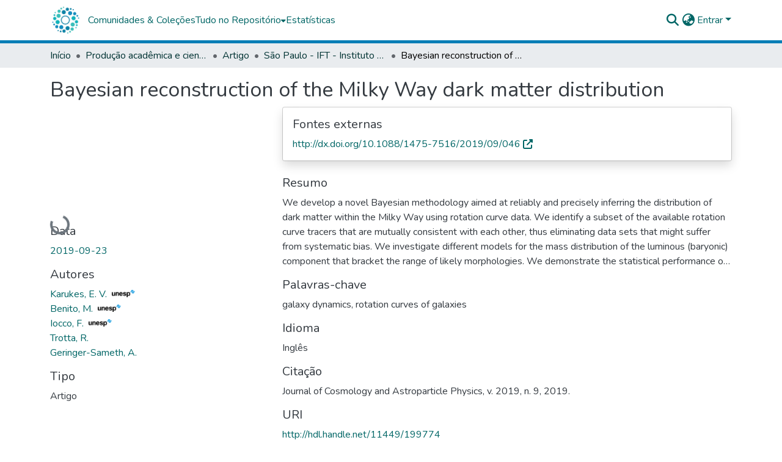

--- FILE ---
content_type: text/html; charset=utf-8
request_url: https://repositorio.unesp.br/items/71732d27-fc84-4111-ad9c-666854a4dd70
body_size: 86499
content:
<!DOCTYPE html><html data-beasties-container="" lang="pt-BR"><head>
  <meta charset="UTF-8">
  <base href="/">
  <title>Bayesian reconstruction of the Milky Way dark matter distribution</title>
  <meta name="viewport" content="width=device-width,minimum-scale=1">
  <meta http-equiv="cache-control" content="no-store">
<link rel="stylesheet" href="styles.cf390c6bfbe7555f.css" media="print" onload="this.media='all'"><noscript><link rel="stylesheet" href="styles.cf390c6bfbe7555f.css"></noscript><link rel="stylesheet" type="text/css" class="theme-css" href="repositorio-theme.css"><link rel="icon" href="assets/repositorio/images/favicons/favicon.ico" sizes="any" class="theme-head-tag"><link rel="manifest" href="assets/repositorio/images/favicons/manifest.webmanifest" class="theme-head-tag"><meta name="Generator" content="DSpace 9.2"><meta name="title" content="Bayesian reconstruction of the Milky Way dark matter distribution"><meta name="description" content="We develop a novel Bayesian methodology aimed at reliably and precisely inferring the distribution of dark matter within the Milky Way using rotation curve data. We identify a subset of the available rotation curve tracers that are mutually consistent with each other, thus eliminating data sets that might suffer from systematic bias. We investigate different models for the mass distribution of the luminous (baryonic) component that bracket the range of likely morphologies. We demonstrate the statistical performance of our method on simulated data in terms of coverage, fractional distance, and mean squared error. Applying it to Milky Way data we measure the local dark matter density at the solar circle ρ0 to be ρ0 = 0.43 ± 0.02(stat) ± 0.01(sys) GeV/cm3, with an accuracy ∼ 6%. This result is robust to the assumed baryonic morphology. The scale radius and inner slope of the dark matter profile are degenerate and cannot be individually determined with high accuracy. We show that these results are robust to several possible residual systematic errors in the rotation curve data."><meta name="citation_title" content="Bayesian reconstruction of the Milky Way dark matter distribution"><meta name="citation_author" content="Karukes, E. V. [UNESP]"><meta name="citation_author" content="Benito, M. [UNESP]"><meta name="citation_author" content="Iocco, F. [UNESP]"><meta name="citation_author" content="Trotta, R."><meta name="citation_author" content="Geringer-Sameth, A."><meta name="citation_publication_date" content="2019-09-23"><meta name="citation_issn" content="1475-7516"><meta name="citation_language" content="eng"><meta name="citation_keywords" content="galaxy dynamics; rotation curves of galaxies"><meta name="citation_abstract_html_url" content="http://hdl.handle.net/11449/199774"><meta name="citation_doi" content="10.1088/1475-7516/2019/09/046"><style ng-app-id="dspace-angular">#skip-to-main-content[_ngcontent-dspace-angular-c4194216939]{position:absolute;top:-40px;left:0;opacity:0;transition:opacity .3s;z-index:calc(var(--ds-nav-z-index) + 1);border-top-left-radius:0;border-top-right-radius:0;border-bottom-left-radius:0}#skip-to-main-content[_ngcontent-dspace-angular-c4194216939]:focus{opacity:1;top:0}</style><style ng-app-id="dspace-angular">.notifications-wrapper{z-index:var(--bs-zindex-popover);text-align:right;overflow-wrap:break-word;word-wrap:break-word;-ms-word-break:break-all;word-break:break-all;word-break:break-word;-webkit-hyphens:auto;hyphens:auto}.notifications-wrapper .notification{display:block}.notifications-wrapper.left{left:0}.notifications-wrapper.top{top:0}.notifications-wrapper.right{right:0}.notifications-wrapper.bottom{bottom:0}.notifications-wrapper.center{left:50%;transform:translate(-50%)}.notifications-wrapper.middle{top:50%;transform:translateY(-50%)}.notifications-wrapper.middle.center{transform:translate(-50%,-50%)}@media screen and (max-width: 576px){.notifications-wrapper{width:auto;left:0;right:0}}
</style><style ng-app-id="dspace-angular">.live-region[_ngcontent-dspace-angular-c315870698]{position:fixed;bottom:0;left:0;right:0;padding-left:60px;height:90px;line-height:18px;color:var(--bs-white);background-color:var(--bs-dark);opacity:.94;z-index:var(--ds-live-region-z-index)}</style><style ng-app-id="dspace-angular">[_nghost-dspace-angular-c428050189]{position:fixed;left:0;top:0;z-index:var(--ds-sidebar-z-index)}[_nghost-dspace-angular-c428050189]   nav#admin-sidebar[_ngcontent-dspace-angular-c428050189]{max-width:var(--ds-admin-sidebar-fixed-element-width);display:flex;flex-direction:column;flex-wrap:nowrap}[_nghost-dspace-angular-c428050189]   nav#admin-sidebar[_ngcontent-dspace-angular-c428050189]   div#sidebar-top-level-items-container[_ngcontent-dspace-angular-c428050189]{flex:1 1 auto;overflow-x:hidden;overflow-y:auto}[_nghost-dspace-angular-c428050189]   nav#admin-sidebar[_ngcontent-dspace-angular-c428050189]   div#sidebar-top-level-items-container[_ngcontent-dspace-angular-c428050189]::-webkit-scrollbar{width:var(--ds-dark-scrollbar-width);height:3px}[_nghost-dspace-angular-c428050189]   nav#admin-sidebar[_ngcontent-dspace-angular-c428050189]   div#sidebar-top-level-items-container[_ngcontent-dspace-angular-c428050189]::-webkit-scrollbar-button{background-color:var(--ds-dark-scrollbar-bg)}[_nghost-dspace-angular-c428050189]   nav#admin-sidebar[_ngcontent-dspace-angular-c428050189]   div#sidebar-top-level-items-container[_ngcontent-dspace-angular-c428050189]::-webkit-scrollbar-track{background-color:var(--ds-dark-scrollbar-alt-bg)}[_nghost-dspace-angular-c428050189]   nav#admin-sidebar[_ngcontent-dspace-angular-c428050189]   div#sidebar-top-level-items-container[_ngcontent-dspace-angular-c428050189]::-webkit-scrollbar-track-piece{background-color:var(--ds-dark-scrollbar-bg)}[_nghost-dspace-angular-c428050189]   nav#admin-sidebar[_ngcontent-dspace-angular-c428050189]   div#sidebar-top-level-items-container[_ngcontent-dspace-angular-c428050189]::-webkit-scrollbar-thumb{height:50px;background-color:var(--ds-dark-scrollbar-fg);border-radius:3px}[_nghost-dspace-angular-c428050189]   nav#admin-sidebar[_ngcontent-dspace-angular-c428050189]   div#sidebar-top-level-items-container[_ngcontent-dspace-angular-c428050189]::-webkit-scrollbar-corner{background-color:var(--ds-dark-scrollbar-alt-bg)}[_nghost-dspace-angular-c428050189]   nav#admin-sidebar[_ngcontent-dspace-angular-c428050189]   div#sidebar-top-level-items-container[_ngcontent-dspace-angular-c428050189]::-webkit-resizer{background-color:var(--ds-dark-scrollbar-bg)}[_nghost-dspace-angular-c428050189]   nav#admin-sidebar[_ngcontent-dspace-angular-c428050189]   img#admin-sidebar-logo[_ngcontent-dspace-angular-c428050189]{height:var(--ds-admin-sidebar-logo-height)}[_nghost-dspace-angular-c428050189]   nav#admin-sidebar[_ngcontent-dspace-angular-c428050189]     .sidebar-full-width-container{width:100%;padding-left:0;padding-right:0;margin-left:0;margin-right:0}[_nghost-dspace-angular-c428050189]   nav#admin-sidebar[_ngcontent-dspace-angular-c428050189]     .sidebar-item{padding-top:var(--ds-admin-sidebar-item-padding);padding-bottom:var(--ds-admin-sidebar-item-padding)}[_nghost-dspace-angular-c428050189]   nav#admin-sidebar[_ngcontent-dspace-angular-c428050189]     .sidebar-section-wrapper{display:flex;flex-direction:row;flex-wrap:nowrap;align-items:stretch}[_nghost-dspace-angular-c428050189]   nav#admin-sidebar[_ngcontent-dspace-angular-c428050189]     .sidebar-section-wrapper>.sidebar-fixed-element-wrapper{min-width:var(--ds-admin-sidebar-fixed-element-width);flex:1 1 auto;display:flex;flex-direction:row;justify-content:center;align-items:center}[_nghost-dspace-angular-c428050189]   nav#admin-sidebar[_ngcontent-dspace-angular-c428050189]     .sidebar-section-wrapper>.sidebar-collapsible-element-outer-wrapper{display:flex;flex-wrap:wrap;justify-content:flex-end;max-width:calc(100% - var(--ds-admin-sidebar-fixed-element-width));padding-left:var(--ds-dark-scrollbar-width);overflow-x:hidden}[_nghost-dspace-angular-c428050189]   nav#admin-sidebar[_ngcontent-dspace-angular-c428050189]     .sidebar-section-wrapper>.sidebar-collapsible-element-outer-wrapper>.sidebar-collapsible-element-inner-wrapper{min-width:calc(var(--ds-admin-sidebar-collapsible-element-width) - var(--ds-dark-scrollbar-width));height:100%;padding-right:var(--ds-admin-sidebar-item-padding)}[_nghost-dspace-angular-c428050189]   nav#admin-sidebar[_ngcontent-dspace-angular-c428050189]{background-color:var(--ds-admin-sidebar-bg)}[_nghost-dspace-angular-c428050189]   nav#admin-sidebar[_ngcontent-dspace-angular-c428050189]    {color:#fff}[_nghost-dspace-angular-c428050189]   nav#admin-sidebar[_ngcontent-dspace-angular-c428050189]     a{color:var(--ds-admin-sidebar-link-color);text-decoration:none}[_nghost-dspace-angular-c428050189]   nav#admin-sidebar[_ngcontent-dspace-angular-c428050189]     a:hover, [_nghost-dspace-angular-c428050189]   nav#admin-sidebar[_ngcontent-dspace-angular-c428050189]     a:focus{color:var(--ds-admin-sidebar-link-hover-color)}[_nghost-dspace-angular-c428050189]   nav#admin-sidebar[_ngcontent-dspace-angular-c428050189]   div#sidebar-header-container[_ngcontent-dspace-angular-c428050189]{background-color:var(--ds-admin-sidebar-header-bg)}[_nghost-dspace-angular-c428050189]   nav#admin-sidebar[_ngcontent-dspace-angular-c428050189]   div#sidebar-header-container[_ngcontent-dspace-angular-c428050189]   .sidebar-fixed-element-wrapper[_ngcontent-dspace-angular-c428050189]{background-color:var(--ds-admin-sidebar-header-bg)}  .browser-firefox-windows{--ds-dark-scrollbar-width: 20px}</style><style ng-app-id="dspace-angular">[_nghost-dspace-angular-c3329947752]{position:relative}[_nghost-dspace-angular-c3329947752]   div#header-navbar-wrapper[_ngcontent-dspace-angular-c3329947752]{border-bottom:1px var(--ds-header-navbar-border-bottom-color) solid}</style><style ng-app-id="dspace-angular">#header-navbar-wrapper[_ngcontent-dspace-angular-c3329947752]{border-bottom-width:5px!important}</style><style ng-app-id="dspace-angular">[_nghost-dspace-angular-c3353766146]   footer[_ngcontent-dspace-angular-c3353766146]{background-color:var(--ds-footer-bg);text-align:center;z-index:var(--ds-footer-z-index);border-top:var(--ds-footer-border);padding:var(--ds-footer-padding)}[_nghost-dspace-angular-c3353766146]   footer[_ngcontent-dspace-angular-c3353766146]   p[_ngcontent-dspace-angular-c3353766146]{margin:0}[_nghost-dspace-angular-c3353766146]   footer[_ngcontent-dspace-angular-c3353766146]   div[_ngcontent-dspace-angular-c3353766146] > img[_ngcontent-dspace-angular-c3353766146]{height:var(--ds-footer-logo-height)}[_nghost-dspace-angular-c3353766146]   footer[_ngcontent-dspace-angular-c3353766146]   .top-footer[_ngcontent-dspace-angular-c3353766146]{background-color:var(--ds-top-footer-bg);padding:var(--ds-footer-padding);margin:calc(var(--ds-footer-padding) * -1)}[_nghost-dspace-angular-c3353766146]   footer[_ngcontent-dspace-angular-c3353766146]   .bottom-footer[_ngcontent-dspace-angular-c3353766146]   .notify-enabled[_ngcontent-dspace-angular-c3353766146]{position:absolute;bottom:4px;right:0}[_nghost-dspace-angular-c3353766146]   footer[_ngcontent-dspace-angular-c3353766146]   .bottom-footer[_ngcontent-dspace-angular-c3353766146]   .notify-enabled[_ngcontent-dspace-angular-c3353766146]   .coar-notify-support-route[_ngcontent-dspace-angular-c3353766146]{padding:0 calc(var(--bs-spacer) / 2);color:inherit}[_nghost-dspace-angular-c3353766146]   footer[_ngcontent-dspace-angular-c3353766146]   .bottom-footer[_ngcontent-dspace-angular-c3353766146]   .notify-enabled[_ngcontent-dspace-angular-c3353766146]   .n-coar[_ngcontent-dspace-angular-c3353766146]{height:var(--ds-footer-n-coar-height);margin-bottom:8.5px}[_nghost-dspace-angular-c3353766146]   footer[_ngcontent-dspace-angular-c3353766146]   .bottom-footer[_ngcontent-dspace-angular-c3353766146]   .notify-enabled[_ngcontent-dspace-angular-c3353766146]{margin-top:20px}[_nghost-dspace-angular-c3353766146]   footer[_ngcontent-dspace-angular-c3353766146]   .bottom-footer[_ngcontent-dspace-angular-c3353766146]   ul[_ngcontent-dspace-angular-c3353766146]   li[_ngcontent-dspace-angular-c3353766146]{display:inline-flex}[_nghost-dspace-angular-c3353766146]   footer[_ngcontent-dspace-angular-c3353766146]   .bottom-footer[_ngcontent-dspace-angular-c3353766146]   ul[_ngcontent-dspace-angular-c3353766146]   li[_ngcontent-dspace-angular-c3353766146]   a[_ngcontent-dspace-angular-c3353766146], [_nghost-dspace-angular-c3353766146]   footer[_ngcontent-dspace-angular-c3353766146]   .bottom-footer[_ngcontent-dspace-angular-c3353766146]   ul[_ngcontent-dspace-angular-c3353766146]   li[_ngcontent-dspace-angular-c3353766146]   .btn-link[_ngcontent-dspace-angular-c3353766146]{padding:0 calc(var(--bs-spacer) / 2);color:inherit;font-size:.875em}[_nghost-dspace-angular-c3353766146]   footer[_ngcontent-dspace-angular-c3353766146]   .bottom-footer[_ngcontent-dspace-angular-c3353766146]   ul[_ngcontent-dspace-angular-c3353766146]   li[_ngcontent-dspace-angular-c3353766146]   a[_ngcontent-dspace-angular-c3353766146]:focus, [_nghost-dspace-angular-c3353766146]   footer[_ngcontent-dspace-angular-c3353766146]   .bottom-footer[_ngcontent-dspace-angular-c3353766146]   ul[_ngcontent-dspace-angular-c3353766146]   li[_ngcontent-dspace-angular-c3353766146]   .btn-link[_ngcontent-dspace-angular-c3353766146]:focus{box-shadow:none;text-decoration:underline}[_nghost-dspace-angular-c3353766146]   footer[_ngcontent-dspace-angular-c3353766146]   .bottom-footer[_ngcontent-dspace-angular-c3353766146]   ul[_ngcontent-dspace-angular-c3353766146]   li[_ngcontent-dspace-angular-c3353766146]   a[_ngcontent-dspace-angular-c3353766146]:focus-visible, [_nghost-dspace-angular-c3353766146]   footer[_ngcontent-dspace-angular-c3353766146]   .bottom-footer[_ngcontent-dspace-angular-c3353766146]   ul[_ngcontent-dspace-angular-c3353766146]   li[_ngcontent-dspace-angular-c3353766146]   .btn-link[_ngcontent-dspace-angular-c3353766146]:focus-visible{box-shadow:0 0 0 .2rem #ffffff80}@media (min-width: 768px){[_nghost-dspace-angular-c3353766146]   footer[_ngcontent-dspace-angular-c3353766146]   .bottom-footer[_ngcontent-dspace-angular-c3353766146]   ul[_ngcontent-dspace-angular-c3353766146]   li[_ngcontent-dspace-angular-c3353766146]:not(:last-child):after{content:"";border-right:1px #fff solid}}</style><style ng-app-id="dspace-angular">@media (max-width: 991.98px){.container[_ngcontent-dspace-angular-c3462671729]{width:100%;max-width:none}}</style><style ng-app-id="dspace-angular">@charset "UTF-8";.nav-breadcrumb[_ngcontent-dspace-angular-c5667486]{background-color:var(--ds-breadcrumb-bg)!important}.breadcrumb[_ngcontent-dspace-angular-c5667486]{border-radius:0;padding-bottom:calc(var(--ds-content-spacing) / 2);padding-top:calc(var(--ds-content-spacing) / 2);background-color:var(--ds-breadcrumb-bg)!important;padding-left:calc(var(--bs-spacer) * .75);padding-right:calc(var(--bs-spacer) * .75)}li.breadcrumb-item[_ngcontent-dspace-angular-c5667486]{display:flex}.breadcrumb-item-limiter[_ngcontent-dspace-angular-c5667486]{display:inline-block;max-width:var(--ds-breadcrumb-max-length)}.breadcrumb-item-limiter[_ngcontent-dspace-angular-c5667486] > *[_ngcontent-dspace-angular-c5667486]{max-width:100%;display:block}li.breadcrumb-item[_ngcontent-dspace-angular-c5667486]   a[_ngcontent-dspace-angular-c5667486]{color:var(--ds-breadcrumb-link-color)}li.breadcrumb-item.active[_ngcontent-dspace-angular-c5667486]{color:var(--ds-breadcrumb-link-active-color)}.breadcrumb-item[_ngcontent-dspace-angular-c5667486] + .breadcrumb-item[_ngcontent-dspace-angular-c5667486]:before{display:block;content:"\2022"!important}</style><style ng-app-id="dspace-angular">.request-a-copy-access-icon[_ngcontent-dspace-angular-c676989622]{margin-right:4px;color:var(--bs-success)}.request-a-copy-access-error-icon[_ngcontent-dspace-angular-c676989622]{margin-right:4px}</style><style ng-app-id="dspace-angular">.source-logo[_ngcontent-dspace-angular-c764111523]{max-height:var(--ds-header-logo-height)}.source-logo-container[_ngcontent-dspace-angular-c764111523]{width:var(--ds-qa-logo-width);display:flex;justify-content:center}.sections-gap[_ngcontent-dspace-angular-c764111523]{gap:1rem}</style><style ng-app-id="dspace-angular">[_nghost-dspace-angular-c3457600916]{width:100%}</style><style ng-app-id="dspace-angular">.sfx-logo[_ngcontent-dspace-angular-c2396823279]{padding-left:1ch;height:1.5em;margin-top:-.25em}.sfx-button[_ngcontent-dspace-angular-c2396823279]:hover   .sfx-logo[_ngcontent-dspace-angular-c2396823279]{filter:brightness(0%) invert(1);-webkit-filter:brightness(0%) invert(1)}</style><style ng-app-id="dspace-angular">[_nghost-dspace-angular-c4110592443]   .simple-view-element[_ngcontent-dspace-angular-c4110592443]{margin-bottom:15px}[_nghost-dspace-angular-c4110592443]   .simple-view-element-header[_ngcontent-dspace-angular-c4110592443]{font-size:1.25rem}</style><style ng-app-id="dspace-angular">ds-unesp-truncated-dso-link a:first-of-type{display:inline-block!important;width:100%!important}</style><style ng-app-id="dspace-angular">[_nghost-dspace-angular-c102746809]   .simple-view-element[_ngcontent-dspace-angular-c102746809]{margin-bottom:15px}[_nghost-dspace-angular-c102746809]   .simple-view-element-header[_ngcontent-dspace-angular-c102746809]{font-size:1.25rem}</style><style ng-app-id="dspace-angular">[_nghost-dspace-angular-c3257697557]{display:block}ds-listable-object-component-loader[_ngcontent-dspace-angular-c3257697557]{margin-bottom:10px;display:block}</style><style ng-app-id="dspace-angular">.limit-width[_ngcontent-dspace-angular-c2773570689]{max-width:var(--ds-thumbnail-max-width)}img[_ngcontent-dspace-angular-c2773570689]{max-width:100%}.outer[_ngcontent-dspace-angular-c2773570689]{position:relative}.outer[_ngcontent-dspace-angular-c2773570689]:before{display:block;content:"";width:100%;padding-top:141.4285714286%}.outer[_ngcontent-dspace-angular-c2773570689] > .inner[_ngcontent-dspace-angular-c2773570689]{position:absolute;inset:0}.outer[_ngcontent-dspace-angular-c2773570689] > .inner[_ngcontent-dspace-angular-c2773570689] > .thumbnail-placeholder[_ngcontent-dspace-angular-c2773570689]{background:var(--ds-thumbnail-placeholder-background);border:var(--ds-thumbnail-placeholder-border);color:var(--ds-thumbnail-placeholder-color);font-weight:700}.outer[_ngcontent-dspace-angular-c2773570689] > .inner[_ngcontent-dspace-angular-c2773570689] > .centered[_ngcontent-dspace-angular-c2773570689]{width:100%;height:100%;display:flex;justify-content:center;align-items:center;text-align:center}</style><style ng-app-id="dspace-angular">.content[_ngcontent-dspace-angular-c3141691363]:not(.truncated) ~ button.expandButton[_ngcontent-dspace-angular-c3141691363]{display:none}.btn[_ngcontent-dspace-angular-c3141691363]:focus{box-shadow:none!important}.removeFaded.content[_ngcontent-dspace-angular-c3141691363]:after{display:none}</style><style ng-app-id="dspace-angular">[_nghost-dspace-angular-c2087355704]   header[_ngcontent-dspace-angular-c2087355704]{background-color:var(--ds-header-bg)}[_nghost-dspace-angular-c2087355704]   .navbar-brand[_ngcontent-dspace-angular-c2087355704]   img[_ngcontent-dspace-angular-c2087355704]{max-height:var(--ds-header-logo-height);max-width:100%}[_nghost-dspace-angular-c2087355704]   .navbar-toggler[_ngcontent-dspace-angular-c2087355704]{border:none;color:var(--ds-header-icon-color)}[_nghost-dspace-angular-c2087355704]   .navbar-toggler[_ngcontent-dspace-angular-c2087355704]:hover, [_nghost-dspace-angular-c2087355704]   .navbar-toggler[_ngcontent-dspace-angular-c2087355704]:focus{color:var(--ds-header-icon-color-hover)}[_nghost-dspace-angular-c2087355704]   .navbar-toggler[_ngcontent-dspace-angular-c2087355704]   .toggler-icon[_ngcontent-dspace-angular-c2087355704]{width:1.5em;height:1.5em;line-height:1.5}[_nghost-dspace-angular-c2087355704]   .navbar[_ngcontent-dspace-angular-c2087355704], [_nghost-dspace-angular-c2087355704]   div[role=toolbar][_ngcontent-dspace-angular-c2087355704]{display:flex;gap:calc(var(--bs-spacer) / 3);align-items:center}</style><style ng-app-id="dspace-angular">.aviso-teste[_ngcontent-dspace-angular-c420917574]{background-color:#f5c120;padding:15px;width:100%;height:fit-content;font-size:14px;font-weight:400;line-height:20px;font-family:Noto Sans,sans-serif;letter-spacing:normal;color:#000}.aviso-teste[_ngcontent-dspace-angular-c420917574]   a[_ngcontent-dspace-angular-c420917574]{font-size:14px;font-weight:700;color:#000;letter-spacing:normal}</style><style ng-app-id="dspace-angular">.ds-context-help-toggle[_ngcontent-dspace-angular-c2426259484]{color:var(--ds-header-icon-color);background-color:var(--ds-header-bg)}.ds-context-help-toggle[_ngcontent-dspace-angular-c2426259484]:hover, .ds-context-help-toggle[_ngcontent-dspace-angular-c2426259484]:focus{color:var(--ds-header-icon-color-hover)}</style><style ng-app-id="dspace-angular">.loader[_ngcontent-dspace-angular-c2900724439]{margin:0 25px}span[_ngcontent-dspace-angular-c2900724439]{display:block;margin:0 auto}span[class*=l-][_ngcontent-dspace-angular-c2900724439]{height:4px;width:4px;background:#000;display:inline-block;margin:12px 2px;border-radius:100%;-webkit-border-radius:100%;-moz-border-radius:100%;-webkit-animation:_ngcontent-dspace-angular-c2900724439_loader 2s infinite;-webkit-animation-timing-function:cubic-bezier(.03,.615,.995,.415);-webkit-animation-fill-mode:both;-moz-animation:loader 2s infinite;-moz-animation-timing-function:cubic-bezier(.03,.615,.995,.415);-moz-animation-fill-mode:both;-ms-animation:loader 2s infinite;-ms-animation-timing-function:cubic-bezier(.03,.615,.995,.415);-ms-animation-fill-mode:both;animation:_ngcontent-dspace-angular-c2900724439_loader 2s infinite;animation-timing-function:cubic-bezier(.03,.615,.995,.415);animation-fill-mode:both}span.l-1[_ngcontent-dspace-angular-c2900724439]{animation-delay:1s;-ms-animation-delay:1s;-moz-animation-delay:1s}span.l-2[_ngcontent-dspace-angular-c2900724439]{animation-delay:.9s;-ms-animation-delay:.9s;-moz-animation-delay:.9s}span.l-3[_ngcontent-dspace-angular-c2900724439]{animation-delay:.8s;-ms-animation-delay:.8s;-moz-animation-delay:.8s}span.l-4[_ngcontent-dspace-angular-c2900724439]{animation-delay:.7s;-ms-animation-delay:.7s;-moz-animation-delay:.7s}span.l-5[_ngcontent-dspace-angular-c2900724439]{animation-delay:.6s;-ms-animation-delay:.6s;-moz-animation-delay:.6s}span.l-6[_ngcontent-dspace-angular-c2900724439]{animation-delay:.5s;-ms-animation-delay:.5s;-moz-animation-delay:.5s}span.l-7[_ngcontent-dspace-angular-c2900724439]{animation-delay:.4s;-ms-animation-delay:.4s;-moz-animation-delay:.4s}span.l-8[_ngcontent-dspace-angular-c2900724439]{animation-delay:.3s;-ms-animation-delay:.3s;-moz-animation-delay:.3s}span.l-9[_ngcontent-dspace-angular-c2900724439]{animation-delay:.2s;-ms-animation-delay:.2s;-moz-animation-delay:.2s}span.l-9[_ngcontent-dspace-angular-c2900724439]{animation-delay:.1s;-ms-animation-delay:.1s;-moz-animation-delay:.1s}span.l-10[_ngcontent-dspace-angular-c2900724439]{animation-delay:0s;-ms-animation-delay:0s;-moz-animation-delay:0s}@keyframes _ngcontent-dspace-angular-c2900724439_loader{0%{transform:translate(-30px);opacity:0}25%{opacity:1}50%{transform:translate(30px);opacity:0}to{opacity:0}}.spinner[_ngcontent-dspace-angular-c2900724439]{color:var(--bs-gray-600)}</style><style ng-app-id="dspace-angular">[_nghost-dspace-angular-c960933315]{--ds-expandable-navbar-height: auto}[_nghost-dspace-angular-c960933315]   nav.navbar[_ngcontent-dspace-angular-c960933315]{align-items:baseline;color:var(--ds-header-icon-color);padding:0!important}@media screen and (max-width: 767.98px){[_nghost-dspace-angular-c960933315]   .navbar[_ngcontent-dspace-angular-c960933315]{width:100vw;background-color:var(--bs-white);position:absolute;overflow:hidden;height:0;z-index:var(--ds-nav-z-index)}[_nghost-dspace-angular-c960933315]   .navbar.open[_ngcontent-dspace-angular-c960933315]{height:auto;min-height:100vh;border-bottom:1px var(--ds-header-navbar-border-bottom-color) solid}}@media screen and (min-width: 768px){[_nghost-dspace-angular-c960933315]   .reset-padding-md[_ngcontent-dspace-angular-c960933315]{margin-left:calc(var(--bs-spacer) / -1);margin-right:calc(var(--bs-spacer) / -1)}}@media screen and (max-width: 767.98px){[_nghost-dspace-angular-c960933315]   .navbar-expand-md.navbar-container[_ngcontent-dspace-angular-c960933315] > .navbar-inner-container[_ngcontent-dspace-angular-c960933315]{padding:0 var(--bs-spacer)}[_nghost-dspace-angular-c960933315]   .navbar-expand-md.navbar-container[_ngcontent-dspace-angular-c960933315]{padding:0}}[_nghost-dspace-angular-c960933315]   #main-navbar[_ngcontent-dspace-angular-c960933315]     .ds-menu-item, [_nghost-dspace-angular-c960933315]   #main-navbar[_ngcontent-dspace-angular-c960933315]     .ds-menu-toggler-wrapper{text-decoration:none}[_nghost-dspace-angular-c960933315]   #main-navbar[_ngcontent-dspace-angular-c960933315]     .dropdown-menu{padding:.5rem!important}[_nghost-dspace-angular-c960933315]   #main-navbar[_ngcontent-dspace-angular-c960933315]     .ds-menu-item{display:block;color:var(--ds-navbar-link-color);padding:.5rem 0}[_nghost-dspace-angular-c960933315]   #main-navbar[_ngcontent-dspace-angular-c960933315]     .ds-menu-item:hover, [_nghost-dspace-angular-c960933315]   #main-navbar[_ngcontent-dspace-angular-c960933315]     .ds-menu-item:focus{color:var(--ds-navbar-link-color-hover)}</style><style ng-app-id="dspace-angular">input[type=text][_ngcontent-dspace-angular-c3285731099]{margin-top:calc(-.3 * var(--bs-font-size-base));background-color:#fff!important;border-color:var(--ds-header-icon-color);right:0}input[type=text].collapsed[_ngcontent-dspace-angular-c3285731099]{opacity:0}.submit-icon[_ngcontent-dspace-angular-c3285731099]{cursor:pointer;position:sticky;top:0;border:0!important;color:var(--ds-header-icon-color)}.submit-icon[_ngcontent-dspace-angular-c3285731099]:hover, .submit-icon[_ngcontent-dspace-angular-c3285731099]:focus{color:var(--ds-header-icon-color-hover)}@media screen and (max-width: 768px){.query[_ngcontent-dspace-angular-c3285731099]:focus{max-width:250px!important;width:40vw!important}}</style><style ng-app-id="dspace-angular">.dropdown-toggle[_ngcontent-dspace-angular-c1918186025]:after{display:none}.dropdown-toggle[_ngcontent-dspace-angular-c1918186025]{color:var(--ds-header-icon-color)}.dropdown-toggle[_ngcontent-dspace-angular-c1918186025]:hover, .dropdown-toggle[_ngcontent-dspace-angular-c1918186025]:focus{color:var(--ds-header-icon-color-hover)}.dropdown-item[_ngcontent-dspace-angular-c1918186025]{cursor:pointer}</style><style ng-app-id="dspace-angular">#loginDropdownMenu[_ngcontent-dspace-angular-c2631332583], #logoutDropdownMenu[_ngcontent-dspace-angular-c2631332583]{min-width:330px;z-index:1002}#loginDropdownMenu[_ngcontent-dspace-angular-c2631332583]{min-height:75px}.dropdown-item.active[_ngcontent-dspace-angular-c2631332583], .dropdown-item[_ngcontent-dspace-angular-c2631332583]:active, .dropdown-item[_ngcontent-dspace-angular-c2631332583]:hover, .dropdown-item[_ngcontent-dspace-angular-c2631332583]:focus{background-color:#0000!important}.loginLink[_ngcontent-dspace-angular-c2631332583], .dropdownLogin[_ngcontent-dspace-angular-c2631332583], .logoutLink[_ngcontent-dspace-angular-c2631332583], .dropdownLogout[_ngcontent-dspace-angular-c2631332583]{color:var(--ds-header-icon-color)}.loginLink[_ngcontent-dspace-angular-c2631332583]:hover, .loginLink[_ngcontent-dspace-angular-c2631332583]:focus, .dropdownLogin[_ngcontent-dspace-angular-c2631332583]:hover, .dropdownLogin[_ngcontent-dspace-angular-c2631332583]:focus, .logoutLink[_ngcontent-dspace-angular-c2631332583]:hover, .logoutLink[_ngcontent-dspace-angular-c2631332583]:focus, .dropdownLogout[_ngcontent-dspace-angular-c2631332583]:hover, .dropdownLogout[_ngcontent-dspace-angular-c2631332583]:focus{color:var(--ds-header-icon-color-hover)}.dropdownLogin[_ngcontent-dspace-angular-c2631332583]:not(:focus-visible).active, .dropdownLogin[_ngcontent-dspace-angular-c2631332583]:not(:focus-visible):active, .dropdownLogin[_ngcontent-dspace-angular-c2631332583]:not(:focus-visible).active:focus, .dropdownLogin[_ngcontent-dspace-angular-c2631332583]:not(:focus-visible):active:focus, .dropdownLogout[_ngcontent-dspace-angular-c2631332583]:not(:focus-visible).active, .dropdownLogout[_ngcontent-dspace-angular-c2631332583]:not(:focus-visible):active, .dropdownLogout[_ngcontent-dspace-angular-c2631332583]:not(:focus-visible).active:focus, .dropdownLogout[_ngcontent-dspace-angular-c2631332583]:not(:focus-visible):active:focus{box-shadow:unset}.dropdown-toggle[_ngcontent-dspace-angular-c2631332583]:after{margin-left:0}</style><style ng-app-id="dspace-angular">.login-container[_ngcontent-dspace-angular-c3686637905]{max-width:350px}a[_ngcontent-dspace-angular-c3686637905]{white-space:normal;padding:.25rem .75rem}</style><style ng-app-id="dspace-angular">[_nghost-dspace-angular-c1271002070]     .card{margin-bottom:var(--ds-submission-sections-margin-bottom);overflow:unset}.section-focus[_ngcontent-dspace-angular-c1271002070]{border-radius:var(--bs-border-radius);box-shadow:var(--bs-btn-focus-box-shadow)}[_nghost-dspace-angular-c1271002070]     .card:first-of-type{border-bottom:var(--bs-card-border-width) solid var(--bs-card-border-color)!important;border-bottom-left-radius:var(--bs-card-border-radius)!important;border-bottom-right-radius:var(--bs-card-border-radius)!important}[_nghost-dspace-angular-c1271002070]     .card-header button{box-shadow:none!important;width:100%}</style><style ng-app-id="dspace-angular">[_nghost-dspace-angular-c721316482]   .ds-menu-item[_ngcontent-dspace-angular-c721316482]{display:inline-block}</style><style ng-app-id="dspace-angular">.btn-dark[_ngcontent-dspace-angular-c2003421933]{background-color:var(--ds-admin-sidebar-bg)}.dso-button-menu[_ngcontent-dspace-angular-c2003421933]   .dropdown-toggle[_ngcontent-dspace-angular-c2003421933]:after{content:"";width:0;height:0;border-style:solid;border-width:12px 12px 0 0;border-color:rgba(0,0,0,0) #627a91 rgba(0,0,0,0) rgba(0,0,0,0);border-bottom-right-radius:var(--bs-btn-border-radius-sm);right:0;bottom:0;position:absolute;overflow:hidden}.dso-button-menu[_ngcontent-dspace-angular-c2003421933]{overflow:hidden}ul.dropdown-menu[_ngcontent-dspace-angular-c2003421933]{background-color:var(--ds-admin-sidebar-bg);color:#fff}ul.dropdown-menu[_ngcontent-dspace-angular-c2003421933]     a{color:#fff}ul.dropdown-menu[_ngcontent-dspace-angular-c2003421933]     a.disabled{color:var(--bs-btn-link-disabled-color)}ul.dropdown-menu[_ngcontent-dspace-angular-c2003421933]   .disabled[_ngcontent-dspace-angular-c2003421933]{color:var(--bs-btn-link-disabled-color)}.dso-edit-menu-dropdown[_ngcontent-dspace-angular-c2003421933]{max-width:min(600px,75vw)}</style><style ng-app-id="dspace-angular">[_nghost-dspace-angular-c1379002931]   .ds-menu-item-wrapper[_ngcontent-dspace-angular-c1379002931]{position:relative}[_nghost-dspace-angular-c1379002931]   .dropdown-menu[_ngcontent-dspace-angular-c1379002931]{overflow:hidden;min-width:100%;top:100%;border:0;background-color:var(--ds-expandable-navbar-bg)}@media (min-width: 768px){[_nghost-dspace-angular-c1379002931]   .dropdown-menu[_ngcontent-dspace-angular-c1379002931]{border-top-left-radius:0;border-top-right-radius:0;background-color:var(--ds-navbar-dropdown-bg)}}[_nghost-dspace-angular-c1379002931]   .toggle-menu-icon[_ngcontent-dspace-angular-c1379002931], [_nghost-dspace-angular-c1379002931]   .toggle-menu-icon[_ngcontent-dspace-angular-c1379002931]:hover{text-decoration:none}</style><style ng-app-id="dspace-angular">[_nghost-dspace-angular-c830142487]   .ds-menu-item[_ngcontent-dspace-angular-c830142487]{display:inline-block}</style><link href="https://repositorio.unesp.br/signposting/describedby/71732d27-fc84-4111-ad9c-666854a4dd70" rel="describedby" type="application/vnd.datacite.datacite+xml"><link href="http://hdl.handle.net/11449/199774" rel="cite-as"><link href="https://repositorio.unesp.br/signposting/linksets/71732d27-fc84-4111-ad9c-666854a4dd70" rel="linkset" type="application/linkset"><link href="https://repositorio.unesp.br/signposting/linksets/71732d27-fc84-4111-ad9c-666854a4dd70/json" rel="linkset" type="application/linkset+json"><link href="https://schema.org/AboutPage" rel="type"><link href="https://schema.org/CreativeWork" rel="type"></head>

<body>
  <ds-app ng-version="20.3.14" ng-server-context="ssr"><ds-root data-used-theme="base"><ds-base-root _nghost-dspace-angular-c4194216939="" class="ng-tns-c4194216939-0 ng-star-inserted"><button _ngcontent-dspace-angular-c4194216939="" id="skip-to-main-content" class="sr-only ng-tns-c4194216939-0"> Pular para o conteúdo principal
</button><div _ngcontent-dspace-angular-c4194216939="" class="outer-wrapper ng-tns-c4194216939-0 ng-trigger ng-trigger-slideSidebarPadding" style="padding-left: 0;"><ds-admin-sidebar _ngcontent-dspace-angular-c4194216939="" class="ng-tns-c4194216939-0" data-used-theme="repositorio"><ds-themed-admin-sidebar _nghost-dspace-angular-c428050189="" class="ng-tns-c428050189-1 ng-star-inserted" style=""><!----></ds-themed-admin-sidebar><!----></ds-admin-sidebar><div _ngcontent-dspace-angular-c4194216939="" class="inner-wrapper ng-tns-c4194216939-0"><ds-system-wide-alert-banner _ngcontent-dspace-angular-c4194216939="" class="ng-tns-c4194216939-0"><!----></ds-system-wide-alert-banner><ds-header-navbar-wrapper _ngcontent-dspace-angular-c4194216939="" class="ng-tns-c4194216939-0" data-used-theme="repositorio"><ds-themed-header-navbar-wrapper _nghost-dspace-angular-c3329947752="" class="ng-star-inserted" style=""><div _ngcontent-dspace-angular-c3329947752="" id="header-navbar-wrapper" class=""><ds-header _ngcontent-dspace-angular-c3329947752="" data-used-theme="repositorio"><ds-themed-header _nghost-dspace-angular-c2087355704="" class="ng-star-inserted" style=""><ds-unesp-aviso-ambiente-teste _ngcontent-dspace-angular-c2087355704="" _nghost-dspace-angular-c420917574=""><!----></ds-unesp-aviso-ambiente-teste><header _ngcontent-dspace-angular-c2087355704=""><div _ngcontent-dspace-angular-c2087355704="" class="container"><div _ngcontent-dspace-angular-c2087355704="" class="d-flex flex-row justify-content-between"><a _ngcontent-dspace-angular-c2087355704="" routerlink="/home" role="button" tabindex="0" class="navbar-brand my-2" href="/home"><img _ngcontent-dspace-angular-c2087355704="" src="assets/repositorio/images/repositorio_logo.jpg" alt="Logo do repositório"></a><div _ngcontent-dspace-angular-c2087355704="" class="d-flex align-items-center ng-star-inserted" style="flex: 1;"><ds-navbar _ngcontent-dspace-angular-c2087355704="" data-used-theme="repositorio"><ds-themed-navbar _nghost-dspace-angular-c960933315="" class="ng-tns-c960933315-3 ng-star-inserted" style=""><nav _ngcontent-dspace-angular-c960933315="" role="navigation" id="main-navbar" class="navbar navbar-light navbar-expand-md px-md-0 navbar-container ng-tns-c960933315-3 ng-trigger ng-trigger-slideMobileNav" aria-label="Barra de navegação principal"><div _ngcontent-dspace-angular-c960933315="" class="navbar-inner-container w-100 ng-tns-c960933315-3 container"><div _ngcontent-dspace-angular-c960933315="" class="w-100 ng-tns-c960933315-3"><div _ngcontent-dspace-angular-c960933315="" id="collapsingNav" class="ng-tns-c960933315-3"><!----><div _ngcontent-dspace-angular-c960933315="" role="menubar" class="navbar-nav align-items-md-center me-auto shadow-none gapx-3 ng-tns-c960933315-3"><ds-navbar-section class="ng-star-inserted" style=""><div class="ds-menu-item-wrapper text-md-center" id="navbar-section-public_0_0"><ds-link-menu-item _nghost-dspace-angular-c721316482="" class="ng-star-inserted"><a _ngcontent-dspace-angular-c721316482="" role="menuitem" href="/community-list" tabindex="0" class="ds-menu-item" data-test="link-menu-item.menu.section.browse_global_communities_and_collections">Comunidades &amp; Coleções</a></ds-link-menu-item><!----></div></ds-navbar-section><!----><ds-expandable-navbar-section class="ng-star-inserted" style="" data-used-theme="base"><ds-base-expandable-navbar-section _nghost-dspace-angular-c1379002931="" class="ng-tns-c1379002931-7 ng-star-inserted"><div _ngcontent-dspace-angular-c1379002931="" data-test="navbar-section-wrapper" class="ds-menu-item-wrapper text-md-center ng-tns-c1379002931-7 ng-star-inserted" id="expandable-navbar-section-public_1_0"><a _ngcontent-dspace-angular-c1379002931="" href="javascript:void(0);" routerlinkactive="active" role="menuitem" aria-haspopup="menu" data-test="navbar-section-toggler" class="d-flex flex-row flex-nowrap align-items-center gapx-1 ds-menu-toggler-wrapper ng-tns-c1379002931-7" aria-expanded="false" aria-controls="expandable-navbar-section-public_1_0-dropdown"><span _ngcontent-dspace-angular-c1379002931="" class="flex-fill ng-tns-c1379002931-7"><ds-text-menu-item _nghost-dspace-angular-c830142487="" class="ng-star-inserted"><span _ngcontent-dspace-angular-c830142487="" tabindex="0" role="button" class="ds-menu-item">Tudo no Repositório</span></ds-text-menu-item><!----></span><i _ngcontent-dspace-angular-c1379002931="" aria-hidden="true" class="fas fa-caret-down fa-xs toggle-menu-icon ng-tns-c1379002931-7"></i></a><!----></div><!----></ds-base-expandable-navbar-section><!----></ds-expandable-navbar-section><!----><ds-navbar-section class="ng-star-inserted" style=""><div class="ds-menu-item-wrapper text-md-center" id="navbar-section-public_2_0"><ds-link-menu-item _nghost-dspace-angular-c721316482="" class="ng-star-inserted"><a _ngcontent-dspace-angular-c721316482="" role="menuitem" href="/statistics/entities/publication/71732d27-fc84-4111-ad9c-666854a4dd70" tabindex="0" class="ds-menu-item" data-test="link-menu-item.menu.section.statistics">Estatísticas</a></ds-link-menu-item><!----></div></ds-navbar-section><!----><!----></div><!----></div></div></div></nav></ds-themed-navbar><!----></ds-navbar></div><!----><div _ngcontent-dspace-angular-c2087355704="" class="navbar navbar-light navbar-expand-md flex-shrink-0 px-0"><ds-search-navbar _ngcontent-dspace-angular-c2087355704="" data-used-theme="base"><ds-base-search-navbar _nghost-dspace-angular-c3285731099="" class="ng-tns-c3285731099-4 ng-star-inserted" style=""><div _ngcontent-dspace-angular-c3285731099="" class="ng-tns-c3285731099-4" title="Buscar"><div _ngcontent-dspace-angular-c3285731099="" class="d-inline-block position-relative ng-tns-c3285731099-4"><form _ngcontent-dspace-angular-c3285731099="" novalidate="" autocomplete="on" class="d-flex ng-tns-c3285731099-4 ng-untouched ng-pristine ng-valid"><input _ngcontent-dspace-angular-c3285731099="" name="query" formcontrolname="query" type="text" class="d-inline-block bg-transparent position-absolute form-control dropdown-menu-end p1 ng-tns-c3285731099-4 display ng-trigger ng-trigger-toggleAnimation ng-untouched ng-pristine ng-valid" placeholder="" tabindex="-1" aria-label="Buscar" value="" style="width: 0; opacity: 0;"><button _ngcontent-dspace-angular-c3285731099="" type="button" tabindex="0" role="button" class="submit-icon btn btn-link btn-link-inline ng-tns-c3285731099-4" aria-label="Enviar pesquisa"><em _ngcontent-dspace-angular-c3285731099="" class="fas fa-search fa-lg fa-fw ng-tns-c3285731099-4"></em></button></form></div></div></ds-base-search-navbar><!----></ds-search-navbar><div _ngcontent-dspace-angular-c2087355704="" role="toolbar" aria-label="Barra de perfil do usuário"><ds-lang-switch _ngcontent-dspace-angular-c2087355704="" data-used-theme="base"><ds-base-lang-switch _nghost-dspace-angular-c1918186025="" class="ng-star-inserted" style=""><div _ngcontent-dspace-angular-c1918186025="" ngbdropdown="" display="dynamic" placement="bottom-right" class="navbar-nav ng-star-inserted dropdown"><button _ngcontent-dspace-angular-c1918186025="" role="button" aria-controls="language-menu-list" aria-haspopup="menu" data-bs-toggle="dropdown" ngbdropdowntoggle="" data-test="lang-switch" tabindex="0" class="dropdown-toggle btn btn-link px-0" title="Selecionar um idioma" aria-label="Selecionar um idioma" aria-expanded="false"><i _ngcontent-dspace-angular-c1918186025="" class="fas fa-globe-asia fa-lg fa-fw"></i></button><div _ngcontent-dspace-angular-c1918186025="" ngbdropdownmenu="" id="language-menu-list" role="listbox" class="dropdown-menu" aria-label="Selecionar um idioma"><div _ngcontent-dspace-angular-c1918186025="" tabindex="0" role="option" class="dropdown-item active ng-star-inserted" lang="pt-BR" aria-selected="true"> Português do Brasil </div><div _ngcontent-dspace-angular-c1918186025="" tabindex="0" role="option" class="dropdown-item ng-star-inserted" lang="en" aria-selected="false"> English </div><div _ngcontent-dspace-angular-c1918186025="" tabindex="0" role="option" class="dropdown-item ng-star-inserted" lang="es" aria-selected="false"> Español </div><!----></div></div><!----></ds-base-lang-switch><!----></ds-lang-switch><ds-context-help-toggle _ngcontent-dspace-angular-c2087355704="" _nghost-dspace-angular-c2426259484="" class="d-none"><!----></ds-context-help-toggle><ds-auth-nav-menu _ngcontent-dspace-angular-c2087355704="" data-used-theme="base"><ds-base-auth-nav-menu _nghost-dspace-angular-c2631332583="" class="ng-tns-c2631332583-5 ng-star-inserted" style=""><div _ngcontent-dspace-angular-c2631332583="" data-test="auth-nav" class="navbar-nav me-auto ng-tns-c2631332583-5 ng-star-inserted"><div _ngcontent-dspace-angular-c2631332583="" class="nav-item ng-tns-c2631332583-5 ng-star-inserted"><div _ngcontent-dspace-angular-c2631332583="" ngbdropdown="" display="dynamic" placement="bottom-right" class="d-inline-block ng-tns-c2631332583-5 ng-trigger ng-trigger-fadeInOut dropdown"><button _ngcontent-dspace-angular-c2631332583="" role="button" tabindex="0" aria-haspopup="menu" aria-controls="loginDropdownMenu" ngbdropdowntoggle="" class="dropdown-toggle dropdownLogin btn btn-link px-0 ng-tns-c2631332583-5" aria-label="Entrar" aria-expanded="false"> Entrar </button><div _ngcontent-dspace-angular-c2631332583="" id="loginDropdownMenu" ngbdropdownmenu="" role="dialog" aria-modal="true" class="ng-tns-c2631332583-5 dropdown-menu" aria-label="Entrar"><ds-log-in _ngcontent-dspace-angular-c2631332583="" class="ng-tns-c2631332583-5" data-used-theme="base"><ds-base-log-in _nghost-dspace-angular-c3686637905="" class="ng-star-inserted"><!----><div _ngcontent-dspace-angular-c3686637905="" class="px-4 py-3 mx-auto login-container ng-star-inserted"><ds-log-in-container _ngcontent-dspace-angular-c3686637905="" _nghost-dspace-angular-c1271002070="" class="ng-star-inserted"><ds-log-in-external-provider class="ng-star-inserted"><button role="button" tabindex="0" class="btn btn-lg btn-primary w-100 text-white"><i class="fas fa-sign-in-alt"></i> Entrar pela Central de Acessos
</button></ds-log-in-external-provider><!----></ds-log-in-container><!----><!----></div><!----></ds-base-log-in><!----></ds-log-in></div></div></div><!----><!----></div><!----><!----></ds-base-auth-nav-menu><!----></ds-auth-nav-menu><ds-impersonate-navbar _ngcontent-dspace-angular-c2087355704="" class="d-none"><!----></ds-impersonate-navbar></div><!----></div></div></div><!----></header></ds-themed-header><!----></ds-header></div></ds-themed-header-navbar-wrapper><!----></ds-header-navbar-wrapper><ds-breadcrumbs _ngcontent-dspace-angular-c4194216939="" class="ng-tns-c4194216939-0" data-used-theme="base"><ds-base-breadcrumbs _nghost-dspace-angular-c5667486="" class="ng-star-inserted" style=""><nav _ngcontent-dspace-angular-c5667486="" aria-label="breadcrumb" class="nav-breadcrumb ng-star-inserted" style=""><ol _ngcontent-dspace-angular-c5667486="" class="container breadcrumb my-0"><li _ngcontent-dspace-angular-c5667486="" class="breadcrumb-item ng-star-inserted"><div _ngcontent-dspace-angular-c5667486="" class="breadcrumb-item-limiter"><a _ngcontent-dspace-angular-c5667486="" placement="bottom" role="link" tabindex="0" class="text-truncate" href="/">Início</a><!----></div></li><!----><li _ngcontent-dspace-angular-c5667486="" class="breadcrumb-item ng-star-inserted"><div _ngcontent-dspace-angular-c5667486="" class="breadcrumb-item-limiter"><a _ngcontent-dspace-angular-c5667486="" placement="bottom" role="link" tabindex="0" class="text-truncate" href="/communities/f0e9b405-ea20-4e07-8487-0a84d2d3d1b7">Produção acadêmica e científica</a><!----></div></li><!----><li _ngcontent-dspace-angular-c5667486="" class="breadcrumb-item ng-star-inserted"><div _ngcontent-dspace-angular-c5667486="" class="breadcrumb-item-limiter"><a _ngcontent-dspace-angular-c5667486="" placement="bottom" role="link" tabindex="0" class="text-truncate" href="/communities/3d4a412a-3471-48fc-a607-60dc5fb39269">Artigo</a><!----></div></li><!----><li _ngcontent-dspace-angular-c5667486="" class="breadcrumb-item ng-star-inserted"><div _ngcontent-dspace-angular-c5667486="" class="breadcrumb-item-limiter"><a _ngcontent-dspace-angular-c5667486="" placement="bottom" role="link" tabindex="0" class="text-truncate" href="/collections/59872085-f660-4b9e-a470-f8214513edac">São Paulo - IFT - Instituto de Física Teórica</a><!----></div></li><!----><li _ngcontent-dspace-angular-c5667486="" aria-current="page" class="breadcrumb-item active ng-star-inserted"><div _ngcontent-dspace-angular-c5667486="" class="breadcrumb-item-limiter"><div _ngcontent-dspace-angular-c5667486="" class="text-truncate">Bayesian reconstruction of the Milky Way dark matter distribution</div></div></li><!----><!----></ol></nav><!----><!----><!----><!----><!----></ds-base-breadcrumbs><!----></ds-breadcrumbs><main _ngcontent-dspace-angular-c4194216939="" id="main-content" class="my-cs ng-tns-c4194216939-0"><!----><div _ngcontent-dspace-angular-c4194216939="" class="ng-tns-c4194216939-0"><router-outlet _ngcontent-dspace-angular-c4194216939="" class="ng-tns-c4194216939-0"></router-outlet><ds-item-page class="ng-star-inserted" style="" data-used-theme="base"><ds-base-item-page _nghost-dspace-angular-c3462671729="" class="ng-tns-c3462671729-2 ng-star-inserted" style=""><div _ngcontent-dspace-angular-c3462671729="" class="container ng-tns-c3462671729-2 ng-star-inserted"><div _ngcontent-dspace-angular-c3462671729="" class="item-page ng-tns-c3462671729-2 ng-trigger ng-trigger-fadeInOut ng-star-inserted"><div _ngcontent-dspace-angular-c3462671729="" class="ng-tns-c3462671729-2 ng-star-inserted" style=""><ds-item-alerts _ngcontent-dspace-angular-c3462671729="" class="ng-tns-c3462671729-2" data-used-theme="base"><ds-base-item-alerts class="ng-star-inserted" style=""><div><!----><!----></div></ds-base-item-alerts><!----></ds-item-alerts><ds-access-by-token-notification _ngcontent-dspace-angular-c3462671729="" class="ng-tns-c3462671729-2" _nghost-dspace-angular-c676989622=""><!----><!----><!----></ds-access-by-token-notification><ds-qa-event-notification _ngcontent-dspace-angular-c3462671729="" class="ng-tns-c3462671729-2" _nghost-dspace-angular-c764111523=""><!----><!----></ds-qa-event-notification><ds-notify-requests-status _ngcontent-dspace-angular-c3462671729="" class="ng-tns-c3462671729-2"><!----></ds-notify-requests-status><ds-item-versions-notice _ngcontent-dspace-angular-c3462671729="" class="ng-tns-c3462671729-2"><!----></ds-item-versions-notice><ds-listable-object-component-loader _ngcontent-dspace-angular-c3462671729="" _nghost-dspace-angular-c3457600916="" class="ng-tns-c3462671729-2 ng-star-inserted"><ds-untyped-item _nghost-dspace-angular-c2396823279="" class="ng-star-inserted"><!----><!----><div _ngcontent-dspace-angular-c2396823279="" class="d-flex flex-row"><ds-item-page-title-field _ngcontent-dspace-angular-c2396823279="" class="me-auto" data-used-theme="repositorio"><ds-themed-item-page-title-field class="ng-star-inserted" style=""><h1 class="item-page-title-field"><!----><!----><span class="dont-break-out">Bayesian reconstruction of the Milky Way dark matter distribution</span></h1></ds-themed-item-page-title-field><!----></ds-item-page-title-field><ds-dso-edit-menu _ngcontent-dspace-angular-c2396823279=""><div role="menubar" class="dso-edit-menu d-flex"><div class="ms-1 ng-star-inserted" style=""><ds-dso-edit-menu-expandable-section _nghost-dspace-angular-c2003421933="" class="ng-star-inserted"><!----></ds-dso-edit-menu-expandable-section><!----></div><!----></div></ds-dso-edit-menu></div><div _ngcontent-dspace-angular-c2396823279="" class="row"><div _ngcontent-dspace-angular-c2396823279="" class="col-12 col-md-4"><ds-metadata-field-wrapper _ngcontent-dspace-angular-c2396823279="" _nghost-dspace-angular-c102746809="" class="ng-star-inserted"><div _ngcontent-dspace-angular-c102746809="" class="simple-view-element"><!----><div _ngcontent-dspace-angular-c102746809="" class="simple-view-element-body"><ds-thumbnail _ngcontent-dspace-angular-c2396823279="" data-used-theme="base"><ds-base-thumbnail _nghost-dspace-angular-c2773570689="" class="ng-star-inserted"><div _ngcontent-dspace-angular-c2773570689="" class="thumbnail limit-width"><div _ngcontent-dspace-angular-c2773570689="" class="thumbnail-content outer ng-star-inserted"><div _ngcontent-dspace-angular-c2773570689="" class="inner"><div _ngcontent-dspace-angular-c2773570689="" class="centered"><ds-loading _ngcontent-dspace-angular-c2773570689="" data-used-theme="base"><ds-base-loading _nghost-dspace-angular-c2900724439="" class="ng-star-inserted" style=""><!----><div _ngcontent-dspace-angular-c2900724439="" role="status" aria-live="polite" class="spinner spinner-border ng-star-inserted"><span _ngcontent-dspace-angular-c2900724439="" class="sr-only">Carregando...</span></div><!----></ds-base-loading><!----></ds-loading></div></div></div><!----><img _ngcontent-dspace-angular-c2773570689="" class="thumbnail-content img-fluid d-none ng-star-inserted" src="" alt="Imagem de Miniatura"><!----><!----></div></ds-base-thumbnail><!----></ds-thumbnail></div></div></ds-metadata-field-wrapper><!----><!----><div _ngcontent-dspace-angular-c2396823279="" class="d-block d-sm-none mb-4"><ds-item-page-file-section _ngcontent-dspace-angular-c2396823279="" data-used-theme="repositorio"><ds-themed-file-section-component class="ng-star-inserted" style=""><div class="card ng-star-inserted" style=""><div class="card-body pb-0 shadow"><ds-metadata-field-wrapper _nghost-dspace-angular-c102746809=""><div _ngcontent-dspace-angular-c102746809="" class="simple-view-element d-none"><h2 _ngcontent-dspace-angular-c102746809="" class="simple-view-element-header ng-star-inserted">Arquivos</h2><!----><div _ngcontent-dspace-angular-c102746809="" class="simple-view-element-body"><div class="file-section"><!----><!----><!----><!----></div></div></div></ds-metadata-field-wrapper><div class="d-none d-sm-block ng-star-inserted"><ds-unesp-external-sources-field label="unesp.fonte-externa"><ds-metadata-field-wrapper _nghost-dspace-angular-c102746809="" class="ng-star-inserted"><div _ngcontent-dspace-angular-c102746809="" class="simple-view-element"><h2 _ngcontent-dspace-angular-c102746809="" class="simple-view-element-header ng-star-inserted">Fontes externas</h2><!----><div _ngcontent-dspace-angular-c102746809="" class="simple-view-element-body"><div class="d-flex flex-wrap gap-2 flex-column flex-md-row"><!----></div><div class="flex-column"><a target="_blank" rel="noopener noreferrer" container="body" style="max-width: 100%;" class="align-items-center d-flex text-truncate w-100 ng-star-inserted" href="http://dx.doi.org/10.1088/1475-7516/2019/09/046"><!----><span style="max-width: calc(100% -32px);" class="d-inline-block text-truncate"> http://dx.doi.org/10.1088/1475-7516/2019/09/046 </span><i class="fas fa-external-link-alt px-1"></i></a><!----><!----><!----></div></div></div></ds-metadata-field-wrapper><!----><!----></ds-unesp-external-sources-field></div><div class="d-block d-sm-none ng-star-inserted"><ds-unesp-external-sources-field label="unesp.fonte-externa" class="small"><ds-metadata-field-wrapper _nghost-dspace-angular-c102746809="" class="ng-star-inserted"><div _ngcontent-dspace-angular-c102746809="" class="simple-view-element"><h2 _ngcontent-dspace-angular-c102746809="" class="simple-view-element-header ng-star-inserted">Fontes externas</h2><!----><div _ngcontent-dspace-angular-c102746809="" class="simple-view-element-body"><div class="d-flex flex-wrap gap-2 flex-column flex-md-row"><!----></div><div class="flex-column"><a target="_blank" rel="noopener noreferrer" container="body" style="max-width: 100%;" class="align-items-center d-flex text-truncate w-100 ng-star-inserted" href="http://dx.doi.org/10.1088/1475-7516/2019/09/046"><!----><span style="max-width: calc(100% -32px);" class="d-inline-block text-truncate"> http://dx.doi.org/10.1088/1475-7516/2019/09/046 </span><i class="fas fa-external-link-alt px-1"></i></a><!----><!----><!----></div></div></div></ds-metadata-field-wrapper><!----><!----></ds-unesp-external-sources-field></div><!----></div></div><!----><!----><!----></ds-themed-file-section-component><!----></ds-item-page-file-section></div><ds-item-page-date-field _ngcontent-dspace-angular-c2396823279=""><div class="item-page-field"><ds-metadata-values><ds-metadata-field-wrapper _nghost-dspace-angular-c102746809=""><div _ngcontent-dspace-angular-c102746809="" class="simple-view-element"><h2 _ngcontent-dspace-angular-c102746809="" class="simple-view-element-header ng-star-inserted">Data</h2><!----><div _ngcontent-dspace-angular-c102746809="" class="simple-view-element-body"><a role="link" tabindex="0" class="dont-break-out preserve-line-breaks ds-browse-link ng-star-inserted" href="/browse/dateissued?startsWith=2019-09-23">2019-09-23</a><!----><!----><!----></div></div></ds-metadata-field-wrapper><!----><!----><!----><!----><!----></ds-metadata-values></div></ds-item-page-date-field><ds-metadata-representation-list _ngcontent-dspace-angular-c2396823279="" class="ds-item-page-mixed-author-field" data-used-theme="repositorio"><ds-themed-metadata-representation-list class="ng-star-inserted" style=""><ds-metadata-field-wrapper _nghost-dspace-angular-c102746809=""><div _ngcontent-dspace-angular-c102746809="" class="simple-view-element"><h2 _ngcontent-dspace-angular-c102746809="" class="simple-view-element-header ng-star-inserted">Autores</h2><!----><div _ngcontent-dspace-angular-c102746809="" class="simple-view-element-body"><ds-metadata-representation-loader class="ng-star-inserted"><ds-plain-text-metadata-list-element class="ng-star-inserted" data-used-theme="repositorio"><ds-themed-plain-text-metadata-list-element class="ng-star-inserted"><div><!----><!----><!----><a role="link" tabindex="0" class="dont-break-out ds-browse-link ng-star-inserted" href="/browse/author?startsWith=Karukes,%20E.%20V."> Karukes, E. V. </a><!----><img src="assets/repositorio/images/logo-unesp.png" style="height: 1em; padding-left: 4px; padding-bottom: 4px;" aria-label="Logotipo da UNESP" class="ng-star-inserted"><!----></div></ds-themed-plain-text-metadata-list-element><!----></ds-plain-text-metadata-list-element><!----></ds-metadata-representation-loader><ds-metadata-representation-loader class="ng-star-inserted"><ds-plain-text-metadata-list-element class="ng-star-inserted" data-used-theme="repositorio"><ds-themed-plain-text-metadata-list-element class="ng-star-inserted"><div><!----><!----><!----><a role="link" tabindex="0" class="dont-break-out ds-browse-link ng-star-inserted" href="/browse/author?startsWith=Benito,%20M."> Benito, M. </a><!----><img src="assets/repositorio/images/logo-unesp.png" style="height: 1em; padding-left: 4px; padding-bottom: 4px;" aria-label="Logotipo da UNESP" class="ng-star-inserted"><!----></div></ds-themed-plain-text-metadata-list-element><!----></ds-plain-text-metadata-list-element><!----></ds-metadata-representation-loader><ds-metadata-representation-loader class="ng-star-inserted"><ds-plain-text-metadata-list-element class="ng-star-inserted" data-used-theme="repositorio"><ds-themed-plain-text-metadata-list-element class="ng-star-inserted"><div><!----><!----><!----><a role="link" tabindex="0" class="dont-break-out ds-browse-link ng-star-inserted" href="/browse/author?startsWith=Iocco,%20F."> Iocco, F. </a><!----><img src="assets/repositorio/images/logo-unesp.png" style="height: 1em; padding-left: 4px; padding-bottom: 4px;" aria-label="Logotipo da UNESP" class="ng-star-inserted"><!----></div></ds-themed-plain-text-metadata-list-element><!----></ds-plain-text-metadata-list-element><!----></ds-metadata-representation-loader><ds-metadata-representation-loader class="ng-star-inserted"><ds-plain-text-metadata-list-element class="ng-star-inserted" data-used-theme="repositorio"><ds-themed-plain-text-metadata-list-element class="ng-star-inserted"><div><!----><!----><!----><a role="link" tabindex="0" class="dont-break-out ds-browse-link ng-star-inserted" href="/browse/author?startsWith=Trotta,%20R."> Trotta, R. </a><!----><!----></div></ds-themed-plain-text-metadata-list-element><!----></ds-plain-text-metadata-list-element><!----></ds-metadata-representation-loader><ds-metadata-representation-loader class="ng-star-inserted"><ds-plain-text-metadata-list-element class="ng-star-inserted" data-used-theme="repositorio"><ds-themed-plain-text-metadata-list-element class="ng-star-inserted"><div><!----><!----><!----><a role="link" tabindex="0" class="dont-break-out ds-browse-link ng-star-inserted" href="/browse/author?startsWith=Geringer-Sameth,%20A."> Geringer-Sameth, A. </a><!----><!----></div></ds-themed-plain-text-metadata-list-element><!----></ds-plain-text-metadata-list-element><!----></ds-metadata-representation-loader><!----><!----><div class="w-100 mt-2 ng-star-inserted"><!----><!----></div><!----><!----><!----><!----></div></div></ds-metadata-field-wrapper></ds-themed-metadata-representation-list><!----></ds-metadata-representation-list><ds-metadata-representation-list _ngcontent-dspace-angular-c2396823279="" class="ds-item-page-mixed-author-field" data-used-theme="repositorio"><ds-themed-metadata-representation-list class="ng-star-inserted" style=""><ds-metadata-field-wrapper _nghost-dspace-angular-c102746809=""><div _ngcontent-dspace-angular-c102746809="" class="simple-view-element d-none"><h2 _ngcontent-dspace-angular-c102746809="" class="simple-view-element-header ng-star-inserted">Orientador</h2><!----><div _ngcontent-dspace-angular-c102746809="" class="simple-view-element-body"><!----><!----><!----><!----><!----><!----></div></div></ds-metadata-field-wrapper></ds-themed-metadata-representation-list><!----></ds-metadata-representation-list><ds-metadata-representation-list _ngcontent-dspace-angular-c2396823279="" class="ds-item-page-mixed-author-field" data-used-theme="repositorio"><ds-themed-metadata-representation-list class="ng-star-inserted" style=""><ds-metadata-field-wrapper _nghost-dspace-angular-c102746809=""><div _ngcontent-dspace-angular-c102746809="" class="simple-view-element d-none"><h2 _ngcontent-dspace-angular-c102746809="" class="simple-view-element-header ng-star-inserted">Coorientador</h2><!----><div _ngcontent-dspace-angular-c102746809="" class="simple-view-element-body"><!----><!----><!----><!----><!----><!----></div></div></ds-metadata-field-wrapper></ds-themed-metadata-representation-list><!----></ds-metadata-representation-list><ds-generic-item-page-field _ngcontent-dspace-angular-c2396823279=""><div class="item-page-field"><ds-metadata-values><ds-metadata-field-wrapper _nghost-dspace-angular-c102746809=""><div _ngcontent-dspace-angular-c102746809="" class="simple-view-element d-none"><h2 _ngcontent-dspace-angular-c102746809="" class="simple-view-element-header ng-star-inserted">Pós-graduação</h2><!----><div _ngcontent-dspace-angular-c102746809="" class="simple-view-element-body"><!----></div></div></ds-metadata-field-wrapper><!----><!----><!----><!----><!----></ds-metadata-values></div></ds-generic-item-page-field><ds-generic-item-page-field _ngcontent-dspace-angular-c2396823279=""><div class="item-page-field"><ds-metadata-values><ds-metadata-field-wrapper _nghost-dspace-angular-c102746809=""><div _ngcontent-dspace-angular-c102746809="" class="simple-view-element d-none"><h2 _ngcontent-dspace-angular-c102746809="" class="simple-view-element-header ng-star-inserted">Curso de graduação</h2><!----><div _ngcontent-dspace-angular-c102746809="" class="simple-view-element-body"><!----></div></div></ds-metadata-field-wrapper><!----><!----><!----><!----><!----></ds-metadata-values></div></ds-generic-item-page-field><ds-generic-item-page-field _ngcontent-dspace-angular-c2396823279=""><div class="item-page-field"><ds-metadata-values><ds-metadata-field-wrapper _nghost-dspace-angular-c102746809=""><div _ngcontent-dspace-angular-c102746809="" class="simple-view-element d-none"><h2 _ngcontent-dspace-angular-c102746809="" class="simple-view-element-header ng-star-inserted">Título da Revista</h2><!----><div _ngcontent-dspace-angular-c102746809="" class="simple-view-element-body"><!----></div></div></ds-metadata-field-wrapper><!----><!----><!----><!----><!----></ds-metadata-values></div></ds-generic-item-page-field><ds-generic-item-page-field _ngcontent-dspace-angular-c2396823279=""><div class="item-page-field"><ds-metadata-values><ds-metadata-field-wrapper _nghost-dspace-angular-c102746809=""><div _ngcontent-dspace-angular-c102746809="" class="simple-view-element d-none"><h2 _ngcontent-dspace-angular-c102746809="" class="simple-view-element-header ng-star-inserted">ISSN da Revista</h2><!----><div _ngcontent-dspace-angular-c102746809="" class="simple-view-element-body"><!----></div></div></ds-metadata-field-wrapper><!----><!----><!----><!----><!----></ds-metadata-values></div></ds-generic-item-page-field><ds-generic-item-page-field _ngcontent-dspace-angular-c2396823279=""><div class="item-page-field"><ds-metadata-values><ds-metadata-field-wrapper _nghost-dspace-angular-c102746809=""><div _ngcontent-dspace-angular-c102746809="" class="simple-view-element d-none"><h2 _ngcontent-dspace-angular-c102746809="" class="simple-view-element-header ng-star-inserted">Título de Volume</h2><!----><div _ngcontent-dspace-angular-c102746809="" class="simple-view-element-body"><!----></div></div></ds-metadata-field-wrapper><!----><!----><!----><!----><!----></ds-metadata-values></div></ds-generic-item-page-field><ds-generic-item-page-field _ngcontent-dspace-angular-c2396823279=""><div class="item-page-field"><ds-metadata-values><ds-metadata-field-wrapper _nghost-dspace-angular-c102746809=""><div _ngcontent-dspace-angular-c102746809="" class="simple-view-element d-none"><h2 _ngcontent-dspace-angular-c102746809="" class="simple-view-element-header ng-star-inserted">Editor</h2><!----><div _ngcontent-dspace-angular-c102746809="" class="simple-view-element-body"><!----></div></div></ds-metadata-field-wrapper><!----><!----><!----><!----><!----></ds-metadata-values></div></ds-generic-item-page-field><ds-unesp-dc-type _ngcontent-dspace-angular-c2396823279=""><div class="item-page-field"><ds-metadata-field-wrapper _nghost-dspace-angular-c102746809=""><div _ngcontent-dspace-angular-c102746809="" class="simple-view-element"><h2 _ngcontent-dspace-angular-c102746809="" class="simple-view-element-header ng-star-inserted">Tipo</h2><!----><div _ngcontent-dspace-angular-c102746809="" class="simple-view-element-body"><span class="dont-break-out preserve-line-breaks ng-star-inserted"> Artigo </span><!----><!----></div></div></ds-metadata-field-wrapper></div></ds-unesp-dc-type><ds-unesp-direito-de-acesso _ngcontent-dspace-angular-c2396823279=""><div class="item-page-field"><ds-metadata-field-wrapper _nghost-dspace-angular-c102746809=""><div _ngcontent-dspace-angular-c102746809="" class="simple-view-element d-none"><h2 _ngcontent-dspace-angular-c102746809="" class="simple-view-element-header ng-star-inserted">Direito de acesso</h2><!----><div _ngcontent-dspace-angular-c102746809="" class="simple-view-element-body"><!----></div></div></ds-metadata-field-wrapper></div></ds-unesp-direito-de-acesso><ds-unesp-item-page-metrics _ngcontent-dspace-angular-c2396823279="" _nghost-dspace-angular-c4110592443=""><div _ngcontent-dspace-angular-c4110592443="" class="item-page-field"><ds-metadata-field-wrapper _ngcontent-dspace-angular-c4110592443="" _nghost-dspace-angular-c102746809=""><div _ngcontent-dspace-angular-c102746809="" class="simple-view-element"><!----><div _ngcontent-dspace-angular-c102746809="" class="simple-view-element-body"><div _ngcontent-dspace-angular-c4110592443="" class="simple-view-element"><!----><div _ngcontent-dspace-angular-c4110592443="" class="simple-view-element-body align-items-center"><div _ngcontent-dspace-angular-c4110592443="" class="d-flex justify-content-start" style="gap: 32px; flex-wrap: wrap;"><ds-unesp-item-page-altmetric-field _ngcontent-dspace-angular-c4110592443="" hidden=""><ds-unesp-item-page-generic-metric-field><div style="display: flex; flex-direction: column; align-items: center;"><!----><span dsunespaltmetricdata="" data-hide-no-mentions="true" data-badge-type="donut" data-badge-popover="right" data-link-target="_blank" class="altmetric-embed" data-doi="10.1088/1475-7516/2019/09/046"> &nbsp; </span></div></ds-unesp-item-page-generic-metric-field></ds-unesp-item-page-altmetric-field><ds-unesp-item-page-dimensions-field _ngcontent-dspace-angular-c4110592443="" hidden=""><ds-unesp-item-page-generic-metric-field><div style="display: flex; flex-direction: column; align-items: center;"><!----><span dsunespdimensionsdata="" data-hide-zero-citations="true" data-style="small_circle" class="__dimensions_badge_embed__" data-doi="10.1088/1475-7516/2019/09/046"> &nbsp; </span></div></ds-unesp-item-page-generic-metric-field></ds-unesp-item-page-dimensions-field><ds-unesp-item-page-plumx-field _ngcontent-dspace-angular-c4110592443="" hidden=""><ds-unesp-item-page-generic-metric-field hidden=""><div style="display: flex; flex-direction: column; align-items: center;"><h3 style="font-size: 1rem;" class="ng-star-inserted">PlumX</h3><!----><a dsunespplumxdata="" data-popup="right" data-size="medium" data-site="plum" data-hide-when-empty="true" class="plumx-plum-print-popup" data-on-success="plumxOnSuccess" href="https://plu.mx/plum/a/?doi=10.1088/1475-7516/2019/09/046"></a></div></ds-unesp-item-page-generic-metric-field></ds-unesp-item-page-plumx-field></div></div></div></div></div></ds-metadata-field-wrapper></div></ds-unesp-item-page-metrics></div><div _ngcontent-dspace-angular-c2396823279="" class="col-12 col-md-8"><div _ngcontent-dspace-angular-c2396823279="" class="d-none d-sm-block mb-4"><ds-item-page-file-section _ngcontent-dspace-angular-c2396823279="" data-used-theme="repositorio"><ds-themed-file-section-component class="ng-star-inserted" style=""><div class="card ng-star-inserted" style=""><div class="card-body pb-0 shadow"><ds-metadata-field-wrapper _nghost-dspace-angular-c102746809=""><div _ngcontent-dspace-angular-c102746809="" class="simple-view-element d-none"><h2 _ngcontent-dspace-angular-c102746809="" class="simple-view-element-header ng-star-inserted">Arquivos</h2><!----><div _ngcontent-dspace-angular-c102746809="" class="simple-view-element-body"><div class="file-section"><!----><!----><!----><!----></div></div></div></ds-metadata-field-wrapper><div class="d-none d-sm-block ng-star-inserted"><ds-unesp-external-sources-field label="unesp.fonte-externa"><ds-metadata-field-wrapper _nghost-dspace-angular-c102746809="" class="ng-star-inserted"><div _ngcontent-dspace-angular-c102746809="" class="simple-view-element"><h2 _ngcontent-dspace-angular-c102746809="" class="simple-view-element-header ng-star-inserted">Fontes externas</h2><!----><div _ngcontent-dspace-angular-c102746809="" class="simple-view-element-body"><div class="d-flex flex-wrap gap-2 flex-column flex-md-row"><!----></div><div class="flex-column"><a target="_blank" rel="noopener noreferrer" container="body" style="max-width: 100%;" class="align-items-center d-flex text-truncate w-100 ng-star-inserted" href="http://dx.doi.org/10.1088/1475-7516/2019/09/046"><!----><span style="max-width: calc(100% -32px);" class="d-inline-block text-truncate"> http://dx.doi.org/10.1088/1475-7516/2019/09/046 </span><i class="fas fa-external-link-alt px-1"></i></a><!----><!----><!----></div></div></div></ds-metadata-field-wrapper><!----><!----></ds-unesp-external-sources-field></div><div class="d-block d-sm-none ng-star-inserted"><ds-unesp-external-sources-field label="unesp.fonte-externa" class="small"><ds-metadata-field-wrapper _nghost-dspace-angular-c102746809="" class="ng-star-inserted"><div _ngcontent-dspace-angular-c102746809="" class="simple-view-element"><h2 _ngcontent-dspace-angular-c102746809="" class="simple-view-element-header ng-star-inserted">Fontes externas</h2><!----><div _ngcontent-dspace-angular-c102746809="" class="simple-view-element-body"><div class="d-flex flex-wrap gap-2 flex-column flex-md-row"><!----></div><div class="flex-column"><a target="_blank" rel="noopener noreferrer" container="body" style="max-width: 100%;" class="align-items-center d-flex text-truncate w-100 ng-star-inserted" href="http://dx.doi.org/10.1088/1475-7516/2019/09/046"><!----><span style="max-width: calc(100% -32px);" class="d-inline-block text-truncate"> http://dx.doi.org/10.1088/1475-7516/2019/09/046 </span><i class="fas fa-external-link-alt px-1"></i></a><!----><!----><!----></div></div></div></ds-metadata-field-wrapper><!----><!----></ds-unesp-external-sources-field></div><!----></div></div><!----><!----><!----></ds-themed-file-section-component><!----></ds-item-page-file-section></div><ds-unesp-truncatable-abstract _ngcontent-dspace-angular-c2396823279=""><ds-metadata-field-wrapper _nghost-dspace-angular-c102746809=""><div _ngcontent-dspace-angular-c102746809="" class="simple-view-element"><h2 _ngcontent-dspace-angular-c102746809="" class="simple-view-element-header ng-star-inserted">Resumo</h2><!----><div _ngcontent-dspace-angular-c102746809="" class="simple-view-element-body"><ds-truncatable class="ng-star-inserted"><div><!----><ds-truncatable-part _nghost-dspace-angular-c3141691363=""><div _ngcontent-dspace-angular-c3141691363="" class="clamp-default-5 min-5 span"><div _ngcontent-dspace-angular-c3141691363="" class="content dont-break-out preserve-line-breaks removeFaded"><span class="preserve-line-breaks ng-star-inserted">We develop a novel Bayesian methodology aimed at reliably and precisely inferring the distribution of dark matter within the Milky Way using rotation curve data. We identify a subset of the available rotation curve tracers that are mutually consistent with each other, thus eliminating data sets that might suffer from systematic bias. We investigate different models for the mass distribution of the luminous (baryonic) component that bracket the range of likely morphologies. We demonstrate the statistical performance of our method on simulated data in terms of coverage, fractional distance, and mean squared error. Applying it to Milky Way data we measure the local dark matter density at the solar circle ρ0 to be ρ0 = 0.43 ± 0.02(stat) ± 0.01(sys) GeV/cm3, with an accuracy ∼ 6%. This result is robust to the assumed baryonic morphology. The scale radius and inner slope of the dark matter profile are degenerate and cannot be individually determined with high accuracy. We show that these results are robust to several possible residual systematic errors in the rotation curve data.</span><!----></div><button _ngcontent-dspace-angular-c3141691363="" dsdragclick="" role="button" tabindex="0" class="btn btn-link expandButton p-0" aria-expanded="false"><i _ngcontent-dspace-angular-c3141691363="" class="fa-angle-down fas"></i><span _ngcontent-dspace-angular-c3141691363="" class="ms-1">Mostrar mais</span></button></div></ds-truncatable-part></div></ds-truncatable><!----><!----></div></div></ds-metadata-field-wrapper><!----><!----></ds-unesp-truncatable-abstract><ds-generic-item-page-field _ngcontent-dspace-angular-c2396823279=""><div class="item-page-field"><ds-metadata-values><ds-metadata-field-wrapper _nghost-dspace-angular-c102746809=""><div _ngcontent-dspace-angular-c102746809="" class="simple-view-element d-none"><h2 _ngcontent-dspace-angular-c102746809="" class="simple-view-element-header ng-star-inserted">Descrição</h2><!----><div _ngcontent-dspace-angular-c102746809="" class="simple-view-element-body"><!----></div></div></ds-metadata-field-wrapper><!----><!----><!----><!----><!----></ds-metadata-values></div></ds-generic-item-page-field><ds-generic-item-page-field _ngcontent-dspace-angular-c2396823279=""><div class="item-page-field"><ds-metadata-values><ds-metadata-field-wrapper _nghost-dspace-angular-c102746809=""><div _ngcontent-dspace-angular-c102746809="" class="simple-view-element"><h2 _ngcontent-dspace-angular-c102746809="" class="simple-view-element-header ng-star-inserted">Palavras-chave</h2><!----><div _ngcontent-dspace-angular-c102746809="" class="simple-view-element-body"><span class="dont-break-out preserve-line-breaks ng-star-inserted">galaxy dynamics</span><!----><span class="separator ng-star-inserted">, </span><!----><span class="dont-break-out preserve-line-breaks ng-star-inserted">rotation curves of galaxies</span><!----><!----><!----></div></div></ds-metadata-field-wrapper><!----><!----><!----><!----><!----></ds-metadata-values></div></ds-generic-item-page-field><div _ngcontent-dspace-angular-c2396823279="" class="item-page-field ng-star-inserted"><ds-metadata-field-wrapper _ngcontent-dspace-angular-c2396823279="" _nghost-dspace-angular-c102746809=""><div _ngcontent-dspace-angular-c102746809="" class="simple-view-element"><h2 _ngcontent-dspace-angular-c102746809="" class="simple-view-element-header ng-star-inserted">Idioma</h2><!----><div _ngcontent-dspace-angular-c102746809="" class="simple-view-element-body"><span _ngcontent-dspace-angular-c2396823279="" class="dont-break-out preserve-line-breaks"> Inglês </span></div></div></ds-metadata-field-wrapper></div><!----><ds-unesp-citation-field _ngcontent-dspace-angular-c2396823279=""><ds-metadata-field-wrapper _nghost-dspace-angular-c102746809=""><div _ngcontent-dspace-angular-c102746809="" class="simple-view-element"><h2 _ngcontent-dspace-angular-c102746809="" class="simple-view-element-header ng-star-inserted">Citação</h2><!----><div _ngcontent-dspace-angular-c102746809="" class="simple-view-element-body"><div class="d-flex flex-column"><span class="dont-break-out preserve-line-breaks ng-star-inserted">Journal of Cosmology and Astroparticle Physics, v. 2019, n. 9, 2019.</span><!----><!----></div></div></div></ds-metadata-field-wrapper></ds-unesp-citation-field><ds-item-page-uri-field _ngcontent-dspace-angular-c2396823279=""><div class="item-page-field"><ds-metadata-uri-values><ds-metadata-field-wrapper _nghost-dspace-angular-c102746809=""><div _ngcontent-dspace-angular-c102746809="" class="simple-view-element"><h2 _ngcontent-dspace-angular-c102746809="" class="simple-view-element-header ng-star-inserted">URI</h2><!----><div _ngcontent-dspace-angular-c102746809="" class="simple-view-element-body"><a role="link" tabindex="0" class="dont-break-out ng-star-inserted" href="http://hdl.handle.net/11449/199774" target="_blank"> http://hdl.handle.net/11449/199774<!----></a><!----></div></div></ds-metadata-field-wrapper></ds-metadata-uri-values></div></ds-item-page-uri-field><!----><ds-unesp-trabalhos-relacionados _ngcontent-dspace-angular-c2396823279="" _nghost-dspace-angular-c3086821389=""><ds-metadata-field-wrapper _ngcontent-dspace-angular-c3086821389="" _nghost-dspace-angular-c102746809=""><div _ngcontent-dspace-angular-c102746809="" class="simple-view-element d-none"><h2 _ngcontent-dspace-angular-c102746809="" class="simple-view-element-header ng-star-inserted">Itens relacionados</h2><!----><div _ngcontent-dspace-angular-c102746809="" class="simple-view-element-body"><!----></div></div></ds-metadata-field-wrapper></ds-unesp-trabalhos-relacionados><ds-metadata-representation-list _ngcontent-dspace-angular-c2396823279="" data-used-theme="repositorio"><ds-themed-metadata-representation-list class="ng-star-inserted" style=""><ds-metadata-field-wrapper _nghost-dspace-angular-c102746809=""><div _ngcontent-dspace-angular-c102746809="" class="simple-view-element d-none"><h2 _ngcontent-dspace-angular-c102746809="" class="simple-view-element-header ng-star-inserted">Financiadores</h2><!----><div _ngcontent-dspace-angular-c102746809="" class="simple-view-element-body"><!----><!----><!----><!----><!----><!----></div></div></ds-metadata-field-wrapper></ds-themed-metadata-representation-list><!----></ds-metadata-representation-list><ds-item-page-collections _ngcontent-dspace-angular-c2396823279=""><ds-metadata-field-wrapper _nghost-dspace-angular-c102746809=""><div _ngcontent-dspace-angular-c102746809="" class="simple-view-element"><h2 _ngcontent-dspace-angular-c102746809="" class="simple-view-element-header ng-star-inserted">Coleções</h2><!----><div _ngcontent-dspace-angular-c102746809="" class="simple-view-element-body"><div class="collections"><a role="button" tabindex="0" href="/collections/59872085-f660-4b9e-a470-f8214513edac" class="ng-star-inserted"><span>São Paulo - IFT - Instituto de Física Teórica</span><!----></a><!----></div><!----><!----></div></div></ds-metadata-field-wrapper></ds-item-page-collections><ds-unesp-entidades-relacionadas _ngcontent-dspace-angular-c2396823279=""><ds-metadata-field-wrapper _nghost-dspace-angular-c102746809=""><div _ngcontent-dspace-angular-c102746809="" class="simple-view-element"><!----><div _ngcontent-dspace-angular-c102746809="" class="simple-view-element-body"><ds-related-items _nghost-dspace-angular-c3257697557=""><ds-metadata-field-wrapper _ngcontent-dspace-angular-c3257697557="" _nghost-dspace-angular-c102746809="" class="hide-placeholder-text"><div _ngcontent-dspace-angular-c102746809="" class="simple-view-element d-none"><h2 _ngcontent-dspace-angular-c102746809="" class="simple-view-element-header ng-star-inserted">Unidades</h2><!----><div _ngcontent-dspace-angular-c102746809="" class="simple-view-element-body"><!----><!----><!----><!----><!----><!----></div></div></ds-metadata-field-wrapper></ds-related-items><ds-related-items _nghost-dspace-angular-c3257697557=""><ds-metadata-field-wrapper _ngcontent-dspace-angular-c3257697557="" _nghost-dspace-angular-c102746809="" class="hide-placeholder-text"><div _ngcontent-dspace-angular-c102746809="" class="simple-view-element d-none"><h2 _ngcontent-dspace-angular-c102746809="" class="simple-view-element-header ng-star-inserted">Departamentos</h2><!----><div _ngcontent-dspace-angular-c102746809="" class="simple-view-element-body"><!----><!----><!----><!----><!----><!----></div></div></ds-metadata-field-wrapper></ds-related-items><ds-related-items _nghost-dspace-angular-c3257697557=""><ds-metadata-field-wrapper _ngcontent-dspace-angular-c3257697557="" _nghost-dspace-angular-c102746809="" class="hide-placeholder-text"><div _ngcontent-dspace-angular-c102746809="" class="simple-view-element d-none"><h2 _ngcontent-dspace-angular-c102746809="" class="simple-view-element-header ng-star-inserted">Cursos de graduação</h2><!----><div _ngcontent-dspace-angular-c102746809="" class="simple-view-element-body"><!----><!----><!----><!----><!----><!----></div></div></ds-metadata-field-wrapper></ds-related-items><ds-related-items _nghost-dspace-angular-c3257697557=""><ds-metadata-field-wrapper _ngcontent-dspace-angular-c3257697557="" _nghost-dspace-angular-c102746809="" class="hide-placeholder-text"><div _ngcontent-dspace-angular-c102746809="" class="simple-view-element d-none"><h2 _ngcontent-dspace-angular-c102746809="" class="simple-view-element-header ng-star-inserted">Programas de pós-graduação</h2><!----><div _ngcontent-dspace-angular-c102746809="" class="simple-view-element-body"><!----><!----><!----><!----><!----><!----></div></div></ds-metadata-field-wrapper></ds-related-items></div></div></ds-metadata-field-wrapper></ds-unesp-entidades-relacionadas><ds-item-page-cc-license-field _ngcontent-dspace-angular-c2396823279=""><!----></ds-item-page-cc-license-field><div _ngcontent-dspace-angular-c2396823279="" class="d-flex flex-column gap-2 mb-3"><div _ngcontent-dspace-angular-c2396823279=""><a _ngcontent-dspace-angular-c2396823279="" target="_blank" class="btn btn-outline-primary sfx-button" href="https://unesp.primo.exlibrisgroup.com/openurl/55UNESP_INST/55UNESP_INST:UNESP?rft.atitle=Bayesian%20reconstruction%20of%20the%20Milky%20Way%20dark%20matter%20distribution&amp;rft.date=2019-09-23&amp;rft.aulast=Karukes&amp;rft.aufirst=E.%20V.&amp;rft.issn=1475-7516&amp;rft_id=info:doi/10.1088%2F1475-7516%2F2019%2F09%2F046"><i _ngcontent-dspace-angular-c2396823279="" class="fas fa-external-link-alt"></i><img _ngcontent-dspace-angular-c2396823279="" src="assets/repositorio/images/logo-athena-unesp.png" class="sfx-logo" aria-label="Página SFX do item"></a></div><ds-unesp-botao-estatisticas-de-acesso _ngcontent-dspace-angular-c2396823279=""><a role="button" class="btn btn-outline-primary" href="/statistics/items/71732d27-fc84-4111-ad9c-666854a4dd70"><i class="fa fas fa-chart-line"></i> Estatísticas de acesso
</a></ds-unesp-botao-estatisticas-de-acesso><div _ngcontent-dspace-angular-c2396823279=""><a _ngcontent-dspace-angular-c2396823279="" role="button" class="btn btn-outline-primary" href="/entities/publication/71732d27-fc84-4111-ad9c-666854a4dd70/full"><i _ngcontent-dspace-angular-c2396823279="" class="fas fa-info-circle"></i> Página do item completo </a></div></div><ds-unesp-external-sources-field _ngcontent-dspace-angular-c2396823279="" label="unesp.outras-fontes"><ds-metadata-field-wrapper _nghost-dspace-angular-c102746809="" class="ng-star-inserted"><div _ngcontent-dspace-angular-c102746809="" class="simple-view-element"><h2 _ngcontent-dspace-angular-c102746809="" class="simple-view-element-header ng-star-inserted">Outras formas de acesso</h2><!----><div _ngcontent-dspace-angular-c102746809="" class="simple-view-element-body"><div class="d-flex flex-wrap gap-2 flex-column flex-md-row"><a target="_blank" rel="noopener noreferrer" container="body" style="width: fit-content;" class="align-items-center d-flex ng-star-inserted" href="http://dx.doi.org/10.1088/1475-7516/2019/09/046"><img height="24px" class="source-icon p-1 ng-star-inserted" src="assets/repositorio/images/identificadores/doi.png" alt="doi"><!----><span class="d-inline-block"> doi </span><i class="fas fa-external-link-alt px-1"></i></a><!----><!----><a target="_blank" rel="noopener noreferrer" container="body" style="width: fit-content;" class="align-items-center d-flex ng-star-inserted" href="http://www.scopus.com/record/display.uri?eid=2-s2.0-85076117737&amp;origin=resultslist"><img height="24px" class="source-icon p-1 ng-star-inserted" src="assets/repositorio/images/identificadores/scopus.png" alt="Scopus"><!----><span class="d-inline-block">  </span><i class="fas fa-external-link-alt px-1"></i></a><!----><!----><!----></div><div class="flex-column"><!----></div></div></div></ds-metadata-field-wrapper><!----><!----></ds-unesp-external-sources-field></div></div></ds-untyped-item><!----></ds-listable-object-component-loader><!----><ds-item-versions _ngcontent-dspace-angular-c3462671729="" class="mt-2 ng-tns-c3462671729-2"><!----><!----><!----></ds-item-versions></div><!----></div><!----><!----><!----></div><!----></ds-base-item-page><!----></ds-item-page><!----></div></main><ds-footer _ngcontent-dspace-angular-c4194216939="" class="ng-tns-c4194216939-0" data-used-theme="repositorio"><ds-themed-footer _nghost-dspace-angular-c3353766146="" class="ng-star-inserted" style=""><footer _ngcontent-dspace-angular-c3353766146="" class="text-lg-start"><div _ngcontent-dspace-angular-c3353766146="" class="top-footer ng-star-inserted"><div _ngcontent-dspace-angular-c3353766146="" class="content-container p-4 align-items-center"><div _ngcontent-dspace-angular-c3353766146="" class="row"><div _ngcontent-dspace-angular-c3353766146="" class="col-md-6 mb-4 mb-md-0 d-flex justify-content-center align-items-center"><a _ngcontent-dspace-angular-c3353766146="" href="https://www.unesp.br/" target="_blank"><img _ngcontent-dspace-angular-c3353766146="" src="assets/repositorio/images/logo-unesp.png" style="max-width: 60vw;" aria-label="Logotipo da UNESP"></a></div><div _ngcontent-dspace-angular-c3353766146="" class="col-md-6 mb-4 mb-md-0 d-flex justify-content-center align-items-center"><a _ngcontent-dspace-angular-c3353766146="" href="http://doi.org/10.17616/R31NJN39" target="_blank"><img _ngcontent-dspace-angular-c3353766146="" src="assets/repositorio/images/re3data_unesp.svg" style="max-width: 60vw;" aria-label="Re3data"></a></div></div></div></div><!----><div _ngcontent-dspace-angular-c3353766146="" class="bottom-footer p-1 d-flex flex-column flex-md-row justify-content-center align-items-center text-white"><div _ngcontent-dspace-angular-c3353766146="" class="content-container align-self-center"><p _ngcontent-dspace-angular-c3353766146="" class="m-0 mb-2 d-flex justify-content-center"><a _ngcontent-dspace-angular-c3353766146="" href="https://www.unesp.br/" target="_blank" class="text-white mt-1" style="text-wrap: balance;"> Universidade Estadual Paulista "Júlio de Mesquita Filho" </a></p><ul _ngcontent-dspace-angular-c3353766146="" class="footer-info list-unstyled d-flex flex-column flex-md-row justify-content-center align-items-center mb-0"><li _ngcontent-dspace-angular-c3353766146="" class="ng-star-inserted"><button _ngcontent-dspace-angular-c3353766146="" type="button" role="button" tabindex="0" class="btn btn-link text-white"> Configurações de cookies </button></li><!----><li _ngcontent-dspace-angular-c3353766146=""><a _ngcontent-dspace-angular-c3353766146="" routerlink="info/accessibility" role="link" tabindex="0" class="btn btn-link text-white" href="/info/accessibility">Configurações de acessibilidade</a></li><li _ngcontent-dspace-angular-c3353766146="" class="ng-star-inserted"><a _ngcontent-dspace-angular-c3353766146="" routerlink="info/privacy" role="link" tabindex="0" class="btn btn-link text-white" href="/info/privacy">Política de privacidade</a></li><!----><li _ngcontent-dspace-angular-c3353766146=""><a _ngcontent-dspace-angular-c3353766146="" routerlink="/paginas/sobre" class="btn btn-link text-white" href="/paginas/sobre">Sobre o Repositório Institucional UNESP </a></li><li _ngcontent-dspace-angular-c3353766146=""><a _ngcontent-dspace-angular-c3353766146="" href="https://unesp.libanswers.com/search" target="_blank" class="btn btn-link text-white"> Perguntas frequentes (FAQ) </a></li><li _ngcontent-dspace-angular-c3353766146=""><a _ngcontent-dspace-angular-c3353766146="" href="https://unesp.libanswers.com/form?queue_id=4075" target="_blank" class="btn btn-link text-white"> Enviar uma sugestão </a></li></ul></div><!----></div></footer></ds-themed-footer><!----></ds-footer></div></div><ds-notifications-board _ngcontent-dspace-angular-c4194216939="" class="ng-tns-c4194216939-0"><div class="notifications-wrapper position-fixed top right"><!----></div></ds-notifications-board><!----><ds-live-region _ngcontent-dspace-angular-c4194216939="" class="ng-tns-c4194216939-0" _nghost-dspace-angular-c315870698=""><div _ngcontent-dspace-angular-c315870698="" aria-live="assertive" role="log" aria-relevant="additions" aria-atomic="true" class="live-region visually-hidden"><!----></div></ds-live-region></ds-base-root><!----></ds-root></ds-app>
  <script src="https://plugin.handtalk.me/web/latest/handtalk.min.js"></script>
  <script>
    var ht = new HT({
      token: "1ba0e2ad4e4a77523eed6bf728acc085",
      pageSpeech: true,
      avatar: "MAYA"
    });
  </script>
<script src="runtime.1ba108129e7c632f.js" type="module"></script><script src="polyfills.a2d306f42fd75d02.js" type="module"></script><script src="main.784e09b75a8fec79.js" type="module"></script>




<script id="dspace-angular-state" type="application/json">{"APP_CONFIG_STATE":{"production":true,"ssr":{"enabled":true,"enablePerformanceProfiler":false,"inlineCriticalCss":false,"transferState":true,"replaceRestUrl":true,"excludePathPatterns":[{"pattern":"^/communities/[a-f0-9-]{36}/browse(/.*)?$","flag":"i"},{"pattern":"^/collections/[a-f0-9-]{36}/browse(/.*)?$","flag":"i"},{"pattern":"^/browse/"},{"pattern":"^/search"},{"pattern":"^/community-list$"},{"pattern":"^/statistics/?"},{"pattern":"^/admin/"},{"pattern":"^/processes/?"},{"pattern":"^/notifications/"},{"pattern":"^/access-control/"},{"pattern":"^/health$"}],"enableSearchComponent":false,"enableBrowseComponent":false},"debug":false,"ui":{"ssl":false,"host":"0.0.0.0","port":4000,"nameSpace":"/","rateLimiter":{"windowMs":60000,"max":500},"useProxies":true,"baseUrl":"http://0.0.0.0:4000/"},"rest":{"ssl":true,"host":"repositorio.unesp.br","port":443,"nameSpace":"/server","baseUrl":"https://repositorio.unesp.br/server"},"actuators":{"endpointPath":"/actuator/health"},"cache":{"msToLive":{"default":900000},"control":"max-age=604800","autoSync":{"defaultTime":0,"maxBufferSize":100,"timePerMethod":{"PATCH":10}},"serverSide":{"debug":false,"headers":["Link"],"botCache":{"max":20,"timeToLive":86400000,"allowStale":true},"anonymousCache":{"max":100,"timeToLive":10000,"allowStale":true}}},"auth":{"ui":{"timeUntilIdle":900000,"idleGracePeriod":300000},"rest":{"timeLeftBeforeTokenRefresh":120000}},"form":{"spellCheck":true,"validatorMap":{"required":"required","regex":"pattern"}},"notifications":{"rtl":false,"position":["top","right"],"maxStack":8,"timeOut":5000,"clickToClose":true,"animate":"scale"},"submission":{"autosave":{"metadata":[],"timer":0},"duplicateDetection":{"alwaysShowSection":false},"typeBind":{"field":"dc.type"},"icons":{"metadata":[{"name":"dc.author","style":"fas fa-user"},{"name":"default","style":""}],"authority":{"confidence":[{"value":600,"style":"text-success"},{"value":500,"style":"text-info"},{"value":400,"style":"text-warning"},{"value":"default","style":"text-muted"}]}}},"fallbackLanguage":"pt-BR","languages":[{"code":"pt-BR","label":"Português do Brasil","active":true},{"code":"en","label":"English","active":true},{"code":"es","label":"Español","active":true}],"browseBy":{"oneYearLimit":10,"fiveYearLimit":30,"defaultLowerLimit":1900,"showThumbnails":true,"pageSize":20},"communityList":{"pageSize":20},"homePage":{"recentSubmissions":{"pageSize":5,"sortField":"dc.date.accessioned"},"topLevelCommunityList":{"pageSize":5},"showDiscoverFilters":false},"item":{"edit":{"undoTimeout":10000},"showAccessStatuses":true,"bitstream":{"pageSize":5,"showAccessStatuses":false},"showAltmetricBadge":true},"community":{"defaultBrowseTab":"comcols","searchSection":{"showSidebar":true}},"collection":{"defaultBrowseTab":"comcols","searchSection":{"showSidebar":true},"edit":{"undoTimeout":10000}},"suggestion":[],"themes":[{"name":"repositorio","headTags":[{"tagName":"link","attributes":{"rel":"icon","href":"assets/repositorio/images/favicons/favicon.ico","sizes":"any"}},{"tagName":"link","attributes":{"rel":"manifest","href":"assets/repositorio/images/favicons/manifest.webmanifest"}}]}],"bundle":{"standardBundles":["ORIGINAL","THUMBNAIL","LICENSE"]},"mediaViewer":{"image":false,"video":false},"info":{"enableEndUserAgreement":false,"enablePrivacyStatement":true,"enableCOARNotifySupport":false,"enableCookieConsentPopup":true},"markdown":{"enabled":false,"mathjax":false},"vocabularies":[{"filter":"subject","vocabulary":"srsc","enabled":true}],"comcolSelectionSort":{"sortField":"dc.title","sortDirection":"ASC"},"qualityAssuranceConfig":{"sourceUrlMapForProjectSearch":{"openaire":"https://explore.openaire.eu/search/project?projectId="},"pageSize":5},"search":{"advancedFilters":{"enabled":false,"filter":["title","author","subject","entityType"]},"filterPlaceholdersCount":5},"notifyMetrics":[{"title":"admin-notify-dashboard.received-ldn","boxes":[{"color":"#B8DAFF","title":"admin-notify-dashboard.NOTIFY.incoming.accepted","config":"NOTIFY.incoming.accepted","description":"admin-notify-dashboard.NOTIFY.incoming.accepted.description"},{"color":"#D4EDDA","title":"admin-notify-dashboard.NOTIFY.incoming.processed","config":"NOTIFY.incoming.processed","description":"admin-notify-dashboard.NOTIFY.incoming.processed.description"},{"color":"#FDBBC7","title":"admin-notify-dashboard.NOTIFY.incoming.failure","config":"NOTIFY.incoming.failure","description":"admin-notify-dashboard.NOTIFY.incoming.failure.description"},{"color":"#FDBBC7","title":"admin-notify-dashboard.NOTIFY.incoming.untrusted","config":"NOTIFY.incoming.untrusted","description":"admin-notify-dashboard.NOTIFY.incoming.untrusted.description"},{"color":"#43515F","title":"admin-notify-dashboard.NOTIFY.incoming.involvedItems","textColor":"#fff","config":"NOTIFY.incoming.involvedItems","description":"admin-notify-dashboard.NOTIFY.incoming.involvedItems.description"}]},{"title":"admin-notify-dashboard.generated-ldn","boxes":[{"color":"#D4EDDA","title":"admin-notify-dashboard.NOTIFY.outgoing.delivered","config":"NOTIFY.outgoing.delivered","description":"admin-notify-dashboard.NOTIFY.outgoing.delivered.description"},{"color":"#B8DAFF","title":"admin-notify-dashboard.NOTIFY.outgoing.queued","config":"NOTIFY.outgoing.queued","description":"admin-notify-dashboard.NOTIFY.outgoing.queued.description"},{"color":"#FDEEBB","title":"admin-notify-dashboard.NOTIFY.outgoing.queued_for_retry","config":"NOTIFY.outgoing.queued_for_retry","description":"admin-notify-dashboard.NOTIFY.outgoing.queued_for_retry.description"},{"color":"#FDBBC7","title":"admin-notify-dashboard.NOTIFY.outgoing.failure","config":"NOTIFY.outgoing.failure","description":"admin-notify-dashboard.NOTIFY.outgoing.failure.description"},{"color":"#43515F","title":"admin-notify-dashboard.NOTIFY.outgoing.involvedItems","textColor":"#fff","config":"NOTIFY.outgoing.involvedItems","description":"admin-notify-dashboard.NOTIFY.outgoing.involvedItems.description"}]}],"liveRegion":{"messageTimeOutDurationMs":30000,"isVisible":false},"matomo":{},"geospatialMapViewer":{"spatialMetadataFields":["dcterms.spatial"],"spatialFacetDiscoveryConfiguration":"geospatial","spatialPointFilterName":"point","enableItemPageFields":false,"enableSearchViewMode":false,"enableBrowseMap":false,"tileProviders":["OpenStreetMap.Mapnik"],"defaultCentrePoint":{"lat":41.015137,"lng":28.97953}},"accessibility":{"cookieExpirationDuration":7}},"NGX_TRANSLATE_STATE":{"pt-BR":{"401.help":"Você não tem autorização para acessar esta página. Clique no botão abaixo para ir à página inicial.","401.link.home-page":"Ir à página inicial","401.unauthorized":"Não autorizado","403.help":"Você não tem permissão para acessar esta página. Clique no botão abaixo para ir à página inicial.","403.link.home-page":"Ir à página inicial","403.forbidden":"Proibido","500.page-internal-server-error":"Serviço indisponível","500.help":"O servidor está temporariamente impossibilitado de atender sua solicitação devido a um período de manutenção ou problemas no servidor. Por favor, tente novamente mais tarde.","500.link.home-page":"Ir à página inicial","404.help":"Não encontramos a página que você procura. A página pode ter sido movida ou apagada. Você pode utilizar o botão abaixo para voltar à página inicial. ","404.link.home-page":"Ir à página inicial","404.page-not-found":"Página não encontrada","error-page.description.401":"Não autorizado","error-page.description.403":"Proibido","error-page.description.500":"Serviço indisponível","error-page.description.404":"Página não encontrada","error-page.orcid.generic-error":"Ocorreu um erro ao entrar pela Central de Acessos. Certifique-se de ter compartilhado o endereço de e-mail, de sua conta na Central de Acessos, com o Repositório Institucional UNESP. Se o erro persistir, entre em contato com o administrador","listelement.badge.access-status":"Access status:","access-status.embargo.listelement.badge":"Embargo","access-status.metadata.only.listelement.badge":"Somente Metadados","access-status.open.access.listelement.badge":"Acesso aberto","access-status.restricted.listelement.badge":"Restrito","access-status.unknown.listelement.badge":"Desconhecido","admin.curation-tasks.breadcrumbs":"Tarefas de Curadoria do Sistema","admin.curation-tasks.title":"Tarefas de curadoria do sistema","admin.curation-tasks.header":"Tarefas de curadoria do sistema","admin.registries.bitstream-formats.breadcrumbs":"Registro de Formato","admin.registries.bitstream-formats.create.breadcrumbs":"Formato de Bitstream","admin.registries.bitstream-formats.create.failure.content":"Ocorreu um erro durante a criação do novo formato de bitstream.","admin.registries.bitstream-formats.create.failure.head":"Falha","admin.registries.bitstream-formats.create.head":"Criar formato de bitstream","admin.registries.bitstream-formats.create.new":"Adicionar um novo formato de bitstream","admin.registries.bitstream-formats.create.success.content":"O novo formato de bitstream foi criado com sucesso.","admin.registries.bitstream-formats.create.success.head":"Sucesso","admin.registries.bitstream-formats.delete.failure.amount":"Falha ao remover {{ amount }} formato(s)","admin.registries.bitstream-formats.delete.failure.head":"Falha","admin.registries.bitstream-formats.delete.success.amount":"Removeu {{ amount }} formato(s) com sucesso","admin.registries.bitstream-formats.delete.success.head":"Sucesso","admin.registries.bitstream-formats.description":"Esta lista de formatos de bitstream provê informações sobre formatos conhecidos e seus níveis de suporte.","admin.registries.bitstream-formats.edit.breadcrumbs":"Formato de Bitstream","admin.registries.bitstream-formats.edit.description.hint":"","admin.registries.bitstream-formats.edit.description.label":"Descrição","admin.registries.bitstream-formats.edit.extensions.hint":"Extensões de arquivo são usadas para identificar automaticamente o formato dos arquivo enviados. Você pode informar várias extensões para cada formato.","admin.registries.bitstream-formats.edit.extensions.label":"Extensões de arquivo","admin.registries.bitstream-formats.edit.extensions.placeholder":"Informe uma extensão de arquivo sem o ponto","admin.registries.bitstream-formats.edit.failure.content":"Ocorreu um erro ao editar o formato de bitstream.","admin.registries.bitstream-formats.edit.failure.head":"Falha","admin.registries.bitstream-formats.edit.head":"Formato de bitstream: {{ format }}","admin.registries.bitstream-formats.edit.internal.hint":"Formatos marcados como interno são ocultados para o usuário e utilizados para propósitos administrativos.","admin.registries.bitstream-formats.edit.internal.label":"Interno","admin.registries.bitstream-formats.edit.mimetype.hint":"O MIME type associado à este formato não tem que ser único.","admin.registries.bitstream-formats.edit.mimetype.label":"MIME Type","admin.registries.bitstream-formats.edit.shortDescription.hint":"Um nome único para este formato (exemplo. Microsoft Word XP ou Microsoft Word 2000)","admin.registries.bitstream-formats.edit.shortDescription.label":"Nome","admin.registries.bitstream-formats.edit.success.content":"O formato de bitstream foi editado com sucesso.","admin.registries.bitstream-formats.edit.success.head":"Sucesso","admin.registries.bitstream-formats.edit.supportLevel.hint":"O nível de suporte que a sua instituição garante para este formato.","admin.registries.bitstream-formats.edit.supportLevel.label":"Nível de suporte","admin.registries.bitstream-formats.head":"Registro de Formato de Bitstream","admin.registries.bitstream-formats.no-items":"Nenhum formato de bitstream para exibir.","admin.registries.bitstream-formats.table.delete":"Excluir selecionado(s)","admin.registries.bitstream-formats.table.deselect-all":"Desmarcar todos","admin.registries.bitstream-formats.table.internal":"interno","admin.registries.bitstream-formats.table.mimetype":"Tipo MIME","admin.registries.bitstream-formats.table.name":"Nome","admin.registries.bitstream-formats.table.selected":"Formatos de bitstream selecionados","admin.registries.bitstream-formats.table.id":"ID","admin.registries.bitstream-formats.table.return":"Voltar","admin.registries.bitstream-formats.table.supportLevel.KNOWN":"Conhecido","admin.registries.bitstream-formats.table.supportLevel.SUPPORTED":"Com suporte","admin.registries.bitstream-formats.table.supportLevel.UNKNOWN":"Desconhecido","admin.registries.bitstream-formats.table.supportLevel.head":"Nível de Suporte","admin.registries.bitstream-formats.title":"Registro de Formato de Bitstream","admin.registries.bitstream-formats.select":"Marcar","admin.registries.bitstream-formats.deselect":"Desmarcar","admin.registries.metadata.breadcrumbs":"Registro de Metadados","admin.registries.metadata.description":"O registro de metadados mantém a lista de todos os campos de metadados disponíveis no repositório. Estes campos podem ser divididos em múltiplos esquemas. Entretanto, o Repositório Institucional UNESP requer esquemas de Dublin Core qualificados.","admin.registries.metadata.form.create":"Criar esquema de metadados","admin.registries.metadata.form.edit":"Editar esquema de metadados","admin.registries.metadata.form.name":"Nome","admin.registries.metadata.form.namespace":"Namespace","admin.registries.metadata.head":"Registro de Metadados","admin.registries.metadata.schemas.no-items":"Nenhum esquema de metadados a exibir.","admin.registries.metadata.schemas.select":"Marcar","admin.registries.metadata.schemas.deselect":"Desmarcar","admin.registries.metadata.schemas.table.delete":"Excluir selecionado(s)","admin.registries.metadata.schemas.table.selected":"Esquemas selecionados","admin.registries.metadata.schemas.table.id":"ID","admin.registries.metadata.schemas.table.name":"Nome","admin.registries.metadata.schemas.table.namespace":"Namespace","admin.registries.metadata.title":"Registro de Metadados","admin.registries.schema.breadcrumbs":"Esquema de Metadados","admin.registries.schema.description":"Este é o esquema de metadados para \"{{namespace}}\".","admin.registries.schema.fields.select":"Marcar","admin.registries.schema.fields.deselect":"Desmarcar","admin.registries.schema.fields.head":"Campos do esquema de metadados","admin.registries.schema.fields.no-items":"Nenhum campo de metadado a exibir.","admin.registries.schema.fields.table.delete":"Excluir selecionado(s)","admin.registries.schema.fields.table.field":"Campo","admin.registries.schema.fields.table.selected":"Campos de metadados selecionados","admin.registries.schema.fields.table.id":"ID","admin.registries.schema.fields.table.scopenote":"Nota de Escopo","admin.registries.schema.form.create":"Criar campo de metadado","admin.registries.schema.form.edit":"Editar campo de metadado","admin.registries.schema.form.element":"Elemento","admin.registries.schema.form.qualifier":"Qualificador","admin.registries.schema.form.scopenote":"Nota de Escopo","admin.registries.schema.head":"Esquema de Metadados","admin.registries.schema.notification.created":"Esquema de metadados \"{{prefix}}\" criado com sucesso","admin.registries.schema.notification.deleted.failure":"Falha ao excluir {{amount}} esquema(s) de metadados","admin.registries.schema.notification.deleted.success":"Apagou {{amount}} esquema(s) de metadados com sucesso","admin.registries.schema.notification.edited":"Esquema de metadados \"{{prefix}}\" editado com sucesso","admin.registries.schema.notification.failure":"Erro","admin.registries.schema.notification.field.created":"Campo de metadados \"{{field}}\" criado com sucesso","admin.registries.schema.notification.field.deleted.failure":"Falha ao excluir {{amount}} campo(s) de metadados","admin.registries.schema.notification.field.deleted.success":"Apagou {{amount}} campo(s) de metadados com sucesso","admin.registries.schema.notification.field.edited":"Campo de metadados \"{{field}}\" editado com sucesso","admin.registries.schema.notification.success":"Sucesso","admin.registries.schema.return":"Voltar","admin.registries.schema.title":"Registro de Esquema de Metadados","admin.access-control.bulk-access.breadcrumbs":"Gerenciamento de Permissões","administrativeBulkAccess.search.results.head":"Resultados da Pesquisa","admin.access-control.bulk-access":"Gerenciamento de Permissões","admin.access-control.bulk-access.title":"Gerenciamento de Permissões","admin.access-control.bulk-access-browse.header":"Passo 1: Selecionar Objetos","admin.access-control.bulk-access-browse.search.header":"Procurar","admin.access-control.bulk-access-browse.selected.header":"Seleção atual ({{number}})","admin.access-control.bulk-access-settings.header":"Passo 2: Operação a ser Realizada","admin.access-control.epeople.actions.delete":"Excluir EPerson","admin.access-control.epeople.actions.impersonate":"Assumir o papel do EPerson","admin.access-control.epeople.actions.reset":"Redefinir senha","admin.access-control.epeople.actions.stop-impersonating":"Parar de assumir o papel do EPerson","admin.access-control.epeople.breadcrumbs":"EPeople","admin.access-control.epeople.title":"EPeople","admin.access-control.epeople.edit.breadcrumbs":"Nova EPerson","admin.access-control.epeople.edit.title":"Nova EPerson","admin.access-control.epeople.add.breadcrumbs":"Adicionar EPerson","admin.access-control.epeople.add.title":"Adicionar EPerson","admin.access-control.epeople.head":"EPeople","admin.access-control.epeople.search.head":"Pesquisar","admin.access-control.epeople.button.see-all":"Pesquisar Todos","admin.access-control.epeople.search.scope.metadata":"Metadados","admin.access-control.epeople.search.scope.email":"E-mail (exato)","admin.access-control.epeople.search.button":"Pesquisar","admin.access-control.epeople.search.placeholder":"Pesquisar pessoas...","admin.access-control.epeople.button.add":"Adicionar EPerson","admin.access-control.epeople.table.id":"ID","admin.access-control.epeople.table.name":"Nome","admin.access-control.epeople.table.email":"E-mail (exato)","admin.access-control.epeople.table.edit":"Editar","admin.access-control.epeople.table.edit.buttons.edit":"Editar \"{{name}}\"","admin.access-control.epeople.table.edit.buttons.edit-disabled":"Você não tem autorização para editar este grupo","admin.access-control.epeople.table.edit.buttons.remove":"Excluir \"{{name}}\"","admin.access-control.epeople.table.edit.buttons.remove.modal.header":"Delete Group \"{{ dsoName }}\"","admin.access-control.epeople.table.edit.buttons.remove.modal.info":"Are you sure you want to delete Group \"{{ dsoName }}\" and all its associated policies?","admin.access-control.epeople.table.edit.buttons.remove.modal.cancel":"Cancel","admin.access-control.epeople.table.edit.buttons.remove.modal.confirm":"Delete","admin.access-control.epeople.no-items":"Nenhuma EPeople para mostrar.","admin.access-control.epeople.form.create":"Criar EPerson","admin.access-control.epeople.form.edit":"Editar EPerson","admin.access-control.epeople.form.firstName":"Primeiro nome","admin.access-control.epeople.form.lastName":"Sobrenome","admin.access-control.epeople.form.email":"E-mail","admin.access-control.epeople.form.emailHint":"Deve ter um e-mail válido","admin.access-control.epeople.form.canLogIn":"Pode entrar","admin.access-control.epeople.form.requireCertificate":"Requer certificado","admin.access-control.epeople.form.return":"Voltar","admin.access-control.epeople.form.notification.created.success":"EPerson \"{{name}}\" criada com sucesso","admin.access-control.epeople.form.notification.created.failure":"Falha ao criar EPerson \"{{name}}\"","admin.access-control.epeople.form.notification.created.failure.emailInUse":"Falha ao criar EPerson \"{{name}}\", email \"{{email}}\" já em uso.","admin.access-control.epeople.form.notification.edited.failure.emailInUse":"Falha ao editar EPerson \"{{name}}\", email \"{{email}}\" já em uso.","admin.access-control.epeople.form.notification.edited.success":"EPerson \"{{name}}\" editada com sucesso.","admin.access-control.epeople.form.notification.edited.failure":"Falha ao editar EPerson \"{{name}}\"","admin.access-control.epeople.form.notification.deleted.success":"EPerson \"{{name}}\" excluído com sucesso","admin.access-control.epeople.form.notification.deleted.failure":"Falha ao excluir EPerson \"{{name}}\"","admin.access-control.epeople.form.groupsEPersonIsMemberOf":"Membro destes grupos:","admin.access-control.epeople.form.table.id":"ID","admin.access-control.epeople.form.table.name":"Nome","admin.access-control.epeople.form.table.collectionOrCommunity":"Coleção/Comunidade","admin.access-control.epeople.form.memberOfNoGroups":"Esta EPerson não é membro de nenhum grupo","admin.access-control.epeople.form.goToGroups":"Adicionar aos grupos","admin.access-control.epeople.notification.deleted.failure":"Ocorreu um erro ao tentar excluir a EPerson com o ID \"{{id}}\" com código: \"{{statusCode}}\" e mensagem: \"{{restResponse.errorMessage}}\"","admin.access-control.epeople.notification.deleted.success":"EPerson: \"{{name}}\" apagada com sucesso","admin.access-control.groups.title":"Grupos","admin.access-control.groups.breadcrumbs":"Grupos","admin.access-control.groups.singleGroup.breadcrumbs":"Editar Grupo","admin.access-control.groups.title.singleGroup":"Editar Grupo","admin.access-control.groups.title.addGroup":"Novo Grupo","admin.access-control.groups.addGroup.breadcrumbs":"Novo Grupo","admin.access-control.groups.head":"Grupos","admin.access-control.groups.button.add":"Adicionar grupo","admin.access-control.groups.search.head":"Pesquisar Grupos","admin.access-control.groups.button.see-all":"Pesquisar tudo","admin.access-control.groups.search.button":"Pesquisar","admin.access-control.groups.search.placeholder":"Pesquisar grupos...","admin.access-control.groups.table.id":"ID","admin.access-control.groups.table.name":"Nome","admin.access-control.groups.table.collectionOrCommunity":"Coleção/Comunidade","admin.access-control.groups.table.members":"Membros","admin.access-control.groups.table.edit":"Editar","admin.access-control.groups.table.edit.buttons.edit":"Editar \"{{name}}\"","admin.access-control.groups.table.edit.buttons.remove":"Excluir \"{{name}}\"","admin.access-control.groups.no-items":"Nenhum grupo encontrado com este nome ou com esta UUID","admin.access-control.groups.notification.deleted.success":"Grupo \"{{name}}\" excluído com sucesso","admin.access-control.groups.notification.deleted.failure.title":"Falha ao excluir o grupo \"{{name}}\"","admin.access-control.groups.notification.deleted.failure.content":"Causa: \"{{cause}}\"","admin.access-control.groups.form.alert.permanent":"Este grupo é permanente, portanto, não pode ser editado ou excluído. Você ainda pode adicionar e remover membros do grupo usando esta página.","admin.access-control.groups.form.alert.workflowGroup":"Este grupo não pode ser modificado ou excluído porque corresponde a uma função no processo de submissão e fluxo de trabalho na {{comcol}} \"{{name}}\". Você pode excluí-lo na aba \u003Ca href='{{comcolEditRolesRoute}}'>\"atribuir funções\"\u003C/a> na página de edição da {{comcol}}. Ainda é possível adicionar e remover membros do grupo usando esta página.","admin.access-control.groups.form.head.create":"Criar grupo","admin.access-control.groups.form.head.edit":"Editar grupo","admin.access-control.groups.form.groupName":"Nome do grupo","admin.access-control.groups.form.groupCommunity":"Comunidade ou Coleção","admin.access-control.groups.form.groupDescription":"Descrição","admin.access-control.groups.form.notification.created.success":"Grupo \"{{name}}\" criado com sucesso","admin.access-control.groups.form.notification.created.failure":"Falha ao criar o Grupo \"{{name}}\"","admin.access-control.groups.form.notification.created.failure.groupNameInUse":"Falha ao criar o Grupo com o nome: \"{{name}}\", tenha certeza que o nome não está em uso.","admin.access-control.groups.form.notification.edited.failure":"Falha ao editar o grupo \"{{name}}\"","admin.access-control.groups.form.notification.edited.failure.groupNameInUse":"Nome \"{{name}}\" já foi utilizado!","admin.access-control.groups.form.notification.edited.success":"Grupo \"{{name}}\" editado com sucesso","admin.access-control.groups.form.actions.delete":"Excluir Grupo","admin.access-control.groups.form.delete-group.modal.header":"Excluir grupo \"{{ dsoName }}\"","admin.access-control.groups.form.delete-group.modal.info":"Você tem certeza que quer excluir o grupo \"{{ dsoName }}\"","admin.access-control.groups.form.delete-group.modal.cancel":"Cancelar","admin.access-control.groups.form.delete-group.modal.confirm":"Excluir","admin.access-control.groups.form.notification.deleted.success":"Grupo \"{{ name }}\" excluído com sucesso","admin.access-control.groups.form.notification.deleted.failure.title":"Falha ao excluir o grupo \"{{ name }}\"","admin.access-control.groups.form.notification.deleted.failure.content":"Causa: \"{{ cause }}\"","admin.access-control.groups.form.members-list.head":"EPeople","admin.access-control.groups.form.members-list.search.head":"Adicionar EPeople","admin.access-control.groups.form.members-list.button.see-all":"Pesquisar Todos","admin.access-control.groups.form.members-list.headMembers":"Membros Atuais","admin.access-control.groups.form.members-list.search.button":"Pesquisar","admin.access-control.groups.form.members-list.table.id":"ID","admin.access-control.groups.form.members-list.table.name":"Nome","admin.access-control.groups.form.members-list.table.identity":"Identidade","admin.access-control.groups.form.members-list.table.email":"E-mail","admin.access-control.groups.form.members-list.table.netid":"NetID","admin.access-control.groups.form.members-list.table.edit":"Remover / Adicionar","admin.access-control.groups.form.members-list.table.edit.buttons.remove":"Remover o membro com nome \"{{name}}\"","admin.access-control.groups.form.members-list.notification.success.addMember":"Membro adicionado com sucesso: \"{{name}}\"","admin.access-control.groups.form.members-list.notification.failure.addMember":"Falha ao adicionar membro: \"{{name}}\"","admin.access-control.groups.form.members-list.notification.success.deleteMember":"Membro excluído com sucesso: \"{{name}}\"","admin.access-control.groups.form.members-list.notification.failure.deleteMember":"Falha ao excluir membro: \"{{name}}\"","admin.access-control.groups.form.members-list.table.edit.buttons.add":"Adicionar membro com o nome \"{{name}}\"","admin.access-control.groups.form.members-list.notification.failure.noActiveGroup":"Nenhum grupo ativo atualmente, envie um nome primeiro.","admin.access-control.groups.form.members-list.no-members-yet":"Nenhum membro no grupo ainda, procurar e adicionar.","admin.access-control.groups.form.members-list.no-items":"Nenhuma EPeople encontrada nesta pesquisa","admin.access-control.groups.form.subgroups-list.notification.failure":"Alguma coisa deu errado: \"{{cause}}\"","admin.access-control.groups.form.subgroups-list.head":"Grupos","admin.access-control.groups.form.subgroups-list.search.head":"Adicionar Subgrupo","admin.access-control.groups.form.subgroups-list.button.see-all":"Ver Todos","admin.access-control.groups.form.subgroups-list.headSubgroups":"Subgrupos atuais","admin.access-control.groups.form.subgroups-list.search.button":"Pesquisar","admin.access-control.groups.form.subgroups-list.table.id":"ID","admin.access-control.groups.form.subgroups-list.table.name":"Nome","admin.access-control.groups.form.subgroups-list.table.collectionOrCommunity":"Coleção/Comunidade","admin.access-control.groups.form.subgroups-list.table.edit":"Remover / Adicionar","admin.access-control.groups.form.subgroups-list.table.edit.buttons.remove":"Remover subgrupo com nome \"{{name}}\"","admin.access-control.groups.form.subgroups-list.table.edit.buttons.add":"Adicionar subgrupo com nome \"{{name}}\"","admin.access-control.groups.form.subgroups-list.notification.success.addSubgroup":"Subgrupo adicionado com sucesso: \"{{name}}\"","admin.access-control.groups.form.subgroups-list.notification.failure.addSubgroup":"Falha ao adicionar subgrupo: \"{{name}}\"","admin.access-control.groups.form.subgroups-list.notification.success.deleteSubgroup":"Subgrupo: \"{{name}}\" excluído com sucesso","admin.access-control.groups.form.subgroups-list.notification.failure.deleteSubgroup":"Falha ao excluir subgrupo: \"{{name}}\"","admin.access-control.groups.form.subgroups-list.notification.failure.noActiveGroup":"Nenhum grupo ativo atual, envie um nome primeiro.","admin.access-control.groups.form.subgroups-list.notification.failure.subgroupToAddIsActiveGroup":"Este é o grupo atual, não pode ser adicionado.","admin.access-control.groups.form.subgroups-list.no-items":"Nenhum grupo encontrado com este nome ou com este UUID","admin.access-control.groups.form.subgroups-list.no-subgroups-yet":"Ainda não há subgrupos no grupo.","admin.access-control.groups.form.return":"Voltar","admin.quality-assurance.breadcrumbs":"Garantia de Qualidade","admin.notifications.event.breadcrumbs":"Sugestões de Garantia de Qualidade","admin.notifications.event.page.title":"Sugestões de Garantia de Qualidade","admin.quality-assurance.page.title":"Garantia de Qualidade","admin.notifications.source.breadcrumbs":"Garantia de Qualidade","admin.access-control.groups.form.tooltip.editGroupPage":"Nesta página, você pode modificar as propriedades e membros de um grupo. Na seção superior, é possível editar o nome e a descrição do grupo, a menos que este seja um grupo de administrador para uma coleção ou comunidade, caso em que o nome e a descrição do grupo são gerados automaticamente e não podem ser editados. Nas seções seguintes, você pode editar a associação ao grupo. Consulte [a wiki](https://wiki.lyrasis.org/display/DSDOC7x/Create+or+manage+a+user+group) para mais detalhes.","admin.access-control.groups.form.tooltip.editGroup.addEpeople":"Para adicionar ou remover uma EPessoa para/deste grupo, clique no botão 'Ver Todos' ou use a barra de pesquisa abaixo para procurar usuários (use o menu suspenso à esquerda da barra de pesquisa para escolher se deseja pesquisar por metadados ou por e-mail). Em seguida, clique no ícone de adição para cada usuário que deseja adicionar à lista abaixo ou no ícone de lixeira para cada usuário que deseja remover. A lista abaixo pode ter várias páginas: use os controles de página abaixo da lista para navegar para as páginas seguintes.","admin.access-control.groups.form.tooltip.editGroup.addSubgroups":"Para adicionar ou remover um Subgrupo para/deste grupo, clique no botão 'Ver Todos' ou use a barra de pesquisa abaixo para pesquisar grupos. Em seguida, clique no ícone de adição para cada grupo que deseja adicionar à lista abaixo ou no ícone de lixeira para cada grupo que deseja remover. A lista abaixo pode ter várias páginas: use os controles de página abaixo da lista para navegar para as próximas páginas.","admin.reports.collections.title":"Relatório de Filtro de Coleções","admin.reports.collections.breadcrumbs":"Relatório de Filtro de Coleções","admin.reports.collections.head":"Relatório de Filtro de Coleções","admin.reports.button.show-collections":"Mostrar Coleções","admin.reports.collections.collections-report":"Relatório de Coleções","admin.reports.collections.item-results":"Resultados do Item","admin.reports.collections.community":"Comunidade","admin.reports.collections.collection":"Coleção","admin.reports.collections.nb_items":"Núm. de Itens","admin.reports.collections.match_all_selected_filters":"Correspondendo a todos os filtros selecionados","admin.reports.items.breadcrumbs":"Relatório de Consulta de Metadados","admin.reports.items.head":"Relatório de Consulta de Metadados","admin.reports.items.run":"Executar Consulta de Item","admin.reports.items.section.collectionSelector":"Seletor de Coleção","admin.reports.items.section.metadataFieldQueries":"Consultas de Campo de Metadados","admin.reports.items.predefinedQueries":"Consultas Predefinidas","admin.reports.items.section.limitPaginateQueries":"Consultas de Limite/Paginação","admin.reports.items.limit":"Limite/","admin.reports.items.offset":"Deslocamento","admin.reports.items.wholeRepo":"Repositório inteiro","admin.reports.items.anyField":"Qualquer campo","admin.reports.items.predicate.exists":"existe","admin.reports.items.predicate.doesNotExist":"não existe","admin.reports.items.predicate.equals":"igual a","admin.reports.items.predicate.doesNotEqual":"não é igual a","admin.reports.items.predicate.like":"parecido com","admin.reports.items.predicate.notLike":"não parecido com","admin.reports.items.predicate.contains":"contém","admin.reports.items.predicate.doesNotContain":"não contém","admin.reports.items.predicate.matches":"corresponde","admin.reports.items.predicate.doesNotMatch":"não corresponde","admin.reports.items.preset.new":"Nova Consulta","admin.reports.items.preset.hasNoTitle":"Não tem Título","admin.reports.items.preset.hasNoIdentifierUri":"Não tem dc.identifier.uri","admin.reports.items.preset.hasCompoundSubject":"Tem assunto composto","admin.reports.items.preset.hasCompoundAuthor":"Tem dc.contributor.author composto","admin.reports.items.preset.hasCompoundCreator":"Tem dc.creator composto","admin.reports.items.preset.hasUrlInDescription":"Tem URL na dc.description","admin.reports.items.preset.hasFullTextInProvenance":"Tem texto completo em dc.description.provenance","admin.reports.items.preset.hasNonFullTextInProvenance":"Tem texto não completo em dc.description.provenance","admin.reports.items.preset.hasEmptyMetadata":"Tem metadados vazios","admin.reports.items.preset.hasUnbreakingDataInDescription":"Possui metadados não corrompidos na descrição","admin.reports.items.preset.hasXmlEntityInMetadata":"Possui entidade XML nos metadados","admin.reports.items.preset.hasNonAsciiCharInMetadata":"Possui caractere não-ASCII nos metadados","admin.reports.items.number":"Nº","admin.reports.items.id":"UUID","admin.reports.items.collection":"Colação","admin.reports.items.handle":"URI","admin.reports.items.title":"Título","admin.reports.commons.filters":"Filtros","admin.reports.commons.additional-data":"Dados adicionais para retornar","admin.reports.commons.previous-page":"Página Anterior","admin.reports.commons.next-page":"Próxima Página","admin.reports.commons.page":"Página","admin.reports.commons.of":"de","admin.reports.commons.export":"Exportar para Atualização de Metadados","admin.reports.commons.filters.deselect_all":"Desmarcar todos os filtros","admin.reports.commons.filters.select_all":"Selecionar todos os filtros","admin.reports.commons.filters.matches_all":"Corresponde a todos os filtros especificados","admin.reports.commons.filters.property":"Filtros de Propriedade do Item","admin.reports.commons.filters.property.is_item":"É Item - sempre verdadeiro","admin.reports.commons.filters.property.is_withdrawn":"Itens Retirados","admin.reports.commons.filters.property.is_not_withdrawn":"Itens Disponíveis - Não Retirados","admin.reports.commons.filters.property.is_discoverable":"Itens Descobríveis - Não Privados","admin.reports.commons.filters.property.is_not_discoverable":"Não Descobrível - Item Privado","admin.reports.commons.filters.bitstream":"Filtros básicos de Bitstream","admin.reports.commons.filters.bitstream.has_multiple_originals":"Item tem múltiplos Bitstreams originais","admin.reports.commons.filters.bitstream.has_no_originals":"Item não tem Bitstreams originais","admin.reports.commons.filters.bitstream.has_one_original":"Item tem Um Bitstream Original","admin.reports.commons.filters.bitstream_mime":"Filtros de Bitstream por Tipo MIME","admin.reports.commons.filters.bitstream_mime.has_doc_original":"O item possui um Bitstream Original do tipo Doc (PDF, Office, Texto, HTML, XML, etc)","admin.reports.commons.filters.bitstream_mime.has_image_original":"O item possui um Bitstream Original de Imagem","admin.reports.commons.filters.bitstream_mime.has_unsupp_type":"O item possui outros tipos de Bitstream (não Doc ou Imagem)","admin.reports.commons.filters.bitstream_mime.has_mixed_original":"O item possui vários tipos de Bitstreams Originais (Doc, Imagem, Outros)","admin.reports.commons.filters.bitstream_mime.has_pdf_original":"O item possui um Bitstream Original em PDF","admin.reports.commons.filters.bitstream_mime.has_jpg_original":"O item possui um Bitstream Original em JPG","admin.reports.commons.filters.bitstream_mime.has_small_pdf":"Possui PDF incomumente pequeno","admin.reports.commons.filters.bitstream_mime.has_large_pdf":"Possui PDF incomumente grande","admin.reports.commons.filters.bitstream_mime.has_doc_without_text":"Possui bitstream de documento sem item de TEXTO","admin.reports.commons.filters.mime":"Filtros de Tipo MIME Suportado","admin.reports.commons.filters.mime.has_only_supp_image_type":"Bitstreams de Imagem do Item são Suportados","admin.reports.commons.filters.mime.has_unsupp_image_type":"Item tem um Bitstream de Imagem que não é Suportado","admin.reports.commons.filters.mime.has_only_supp_doc_type":"Os Bitstreams de Documento do Item são Suportados","admin.reports.commons.filters.mime.has_unsupp_doc_type":"O Item possui um Bitstream de Documento que não é Suportado","admin.reports.commons.filters.bundle":"Filtros de Pacote de Bitstream","admin.reports.commons.filters.bundle.has_unsupported_bundle":"Possui bitstream em um pacote não suportado","admin.reports.commons.filters.bundle.has_small_thumbnail":"Possui miniatura incomumente pequena","admin.reports.commons.filters.bundle.has_original_without_thumbnail":"Possui bitstream original sem miniatura","admin.reports.commons.filters.bundle.has_invalid_thumbnail_name":"Possui nome de miniatura inválido (pressupõe uma miniatura para cada original)","admin.reports.commons.filters.bundle.has_non_generated_thumb":"Possui miniatura não gerada","admin.reports.commons.filters.bundle.no_license":"Não possui uma licença","admin.reports.commons.filters.bundle.has_license_documentation":"Possui documentação na coleção de licenças","admin.reports.commons.filters.permission":"Filtros de Permissão","admin.reports.commons.filters.permission.has_restricted_original":"Item possui Bitstream Original Restrito","admin.reports.commons.filters.permission.has_restricted_original.tooltip":"O item possui pelo menos um bitstream original que não é acessível ao usuário anônimo","admin.reports.commons.filters.permission.has_restricted_thumbnail":"O item possui miniatura restrita","admin.reports.commons.filters.permission.has_restricted_thumbnail.tooltip":"O item possui pelo menos uma miniatura que não está acessível para o usuário anônimo","admin.reports.commons.filters.permission.has_restricted_metadata":"O item possui metadados restritos","admin.reports.commons.filters.permission.has_restricted_metadata.tooltip":"O item possui metadados que não estão acessíveis ao usuário anônimo","admin.search.breadcrumbs":"Pesquisa Administrativa","admin.search.collection.edit":"Editar","admin.search.community.edit":"Editar","admin.search.item.delete":"Excluir","admin.search.item.edit":"Editar","admin.search.item.make-private":"Tornar Privado","admin.search.item.make-public":"Tornar Público","admin.search.item.move":"Mover","admin.search.item.reinstate":"Reintegrar","admin.search.item.withdraw":"Retirar","admin.search.title":"Pesquisa Administrativa","administrativeView.search.results.head":"Pesquisa Administrativa","admin.workflow.breadcrumbs":"Administrar Revisão","admin.workflow.title":"Administrar Revisão","admin.workflow.item.workflow":"Revisão","admin.workflow.item.workspace":"Área de Trabalho","admin.workflow.item.delete":"Excluir","admin.workflow.item.send-back":"Devolver","admin.workflow.item.policies":"Políticas","admin.workflow.item.supervision":"Supervisão","admin.metadata-import.breadcrumbs":"Importar Metadados","admin.batch-import.breadcrumbs":"Importar um Lote","admin.metadata-import.title":"Importar Metadados","admin.batch-import.title":"Importar um Lote","admin.metadata-import.page.header":"Importar Metadados","admin.batch-import.page.header":"Importar um Lote","admin.metadata-import.page.help":"Você arrastar soltar ou procurar arquivos CSV que contêm operações de metadados em lote em arquivos aqui","admin.batch-import.page.help":"Selecione a Coleção para o qual deseja importar. Arraste ou selecione um arquivo zip no formato Simple Archive Format (SAF) que inclua os Items para importar","admin.batch-import.page.toggle.help":"É possível executar a importação com o envio de arquivo ou via URL, use o controle acima para definir a fonte de entrada","admin.metadata-import.page.dropMsg":"Arraste um CSV de metadados para importar","admin.batch-import.page.dropMsg":"Arraste e solte um lote ZIP para importar","admin.metadata-import.page.dropMsgReplace":"Solte para substituir o CSV de metadados a ser importado","admin.batch-import.page.dropMsgReplace":"Arraste e solte um lote ZIP para substituir o lote para importar","admin.metadata-import.page.button.return":"Voltar","admin.metadata-import.page.button.proceed":"Continuar","admin.metadata-import.page.button.select-collection":"Selecione a  Coleção","admin.metadata-import.page.error.addFile":"Selecione o arquivo primeiro!","admin.metadata-import.page.error.addFileUrl":"Insira o URL do arquivo primeiro!","admin.batch-import.page.error.addFile":"Selecione um arquivo ZIP primeiro!","admin.metadata-import.page.toggle.upload":"Enviar","admin.metadata-import.page.toggle.url":"URL","admin.metadata-import.page.urlMsg":"Insira o URL do lote em ZIP para importar","admin.metadata-import.page.validateOnly":"Validar Somente","admin.metadata-import.page.validateOnly.hint":"Quando selecionado, o CSV carregado será validado. Você receberá um relatório das alterações detectadas, mas nenhuma alteração será salva.","advanced-workflow-action.rating.form.rating.label":"Avaliação","advanced-workflow-action.rating.form.rating.error":"Você deve avaliar o item","advanced-workflow-action.rating.form.review.label":"Análise","advanced-workflow-action.rating.form.review.error":"Você deve inserir uma revisão para enviar esta classificação","advanced-workflow-action.rating.description":"Selecione uma classificação abaixo","advanced-workflow-action.rating.description-requiredDescription":"Selecione uma classificação abaixo e também adicione uma revisão","advanced-workflow-action.select-reviewer.description-single":"Selecione um único revisor abaixo antes de enviar","advanced-workflow-action.select-reviewer.description-multiple":"Selecione um ou mais revisores abaixo antes de enviar","advanced-workflow-action-select-reviewer.groups.form.reviewers-list.head":"EPeople","advanced-workflow-action-select-reviewer.groups.form.reviewers-list.search.head":"Adicione EPeople","advanced-workflow-action-select-reviewer.groups.form.reviewers-list.button.see-all":"Ver Todos","advanced-workflow-action-select-reviewer.groups.form.reviewers-list.headMembers":"Membros atuais","advanced-workflow-action-select-reviewer.groups.form.reviewers-list.search.button":"Pesquisar","advanced-workflow-action-select-reviewer.groups.form.reviewers-list.table.id":"ID","advanced-workflow-action-select-reviewer.groups.form.reviewers-list.table.name":"Nome","advanced-workflow-action-select-reviewer.groups.form.reviewers-list.table.identity":"Identidade","advanced-workflow-action-select-reviewer.groups.form.reviewers-list.table.email":"E-mail","advanced-workflow-action-select-reviewer.groups.form.reviewers-list.table.netid":"NetID","advanced-workflow-action-select-reviewer.groups.form.reviewers-list.table.edit":"Remover / adicionar","advanced-workflow-action-select-reviewer.groups.form.reviewers-list.table.edit.buttons.remove":"Remover membro com o nome \"{{name}}\"","advanced-workflow-action-select-reviewer.groups.form.reviewers-list.notification.success.addMember":"Membro adicionado com sucesso: \"{{name}}\"","advanced-workflow-action-select-reviewer.groups.form.reviewers-list.notification.failure.addMember":"Falha ao adicionar membro: \"{{name}}\"","advanced-workflow-action-select-reviewer.groups.form.reviewers-list.notification.success.deleteMember":"Membro excluído com sucesso: \"{{name}}\"","advanced-workflow-action-select-reviewer.groups.form.reviewers-list.notification.failure.deleteMember":"Falha ao excluir membro: \"{{name}}\"","advanced-workflow-action-select-reviewer.groups.form.reviewers-list.table.edit.buttons.add":"Adicionar membro com o nome \"{{name}}\"","advanced-workflow-action-select-reviewer.groups.form.reviewers-list.notification.failure.noActiveGroup":"Nenhum grupo ativo atual, envie um nome primeiro.","advanced-workflow-action-select-reviewer.groups.form.reviewers-list.no-members-yet":"Ainda não há membros no grupo, pesquise e adicione.","advanced-workflow-action-select-reviewer.groups.form.reviewers-list.no-items":"Nenhuma EPeople encontrada nesta pesquisa","advanced-workflow-action.select-reviewer.no-reviewer-selected.error":"Nenhum revisor selecionado.","admin.batch-import.page.validateOnly.hint":"Quando selecionado, o ZIP enviado será validado. Você receberá um relatório de alterações detectadas, mas nenhuma alteração será salva.","admin.batch-import.page.remove":"remover","auth.errors.invalid-user":"Endereço de e-mail ou senha inválidos.","auth.messages.expired":"Sua sessão expirou. Por favor entre novamente.","auth.messages.token-refresh-failed":"Falha ao atualizar seu 'token' de sessão. Por favor faça login novamente.","bitstream.download.page":"Baixando {{bitstream}} agora ...","bitstream.download.page.back":"Voltar","bitstream.edit.authorizations.link":"Editar as políticas do bitstream","bitstream.edit.authorizations.title":"Editar as políticas do bitstream","bitstream.edit.return":"Voltar","bitstream.edit.bitstream":"Bitstream: ","bitstream.edit.form.description.hint":"Opcionalmente, forneça uma breve descrição do arquivo, por exemplo \"\u003Ci>Artigo principal\u003C/i>\" ou \"\u003Ci>Tentativa de leitura de dados\u003C/i>\".","bitstream.edit.form.description.label":"Descrição","bitstream.edit.form.embargo.hint":"O primeiro dia a partir do qual o acesso é permitido. \u003Cb>Esta data não pode ser modificada neste formulário.\u003C/b> Para definir uma data de embargo para este bitstream, vá para a guia \u003Ci>Status do Item\u003C/i>, clique em \u003Ci>Autorizações...\u003C/i >, crie ou edite a política \u003Ci>READ\u003C/i> do bitstream e defina a \u003Ci>Data de Início\u003C/i> conforme desejado.","bitstream.edit.form.embargo.label":"Embargo até data específica","bitstream.edit.form.fileName.hint":"Altere o nome do arquivo para o bitstream. Observe que isso alterará o URL da exibição do bitstream, mas os links antigos ainda serão resolvidos, desde que o ID da sequência não seja alterada.","bitstream.edit.form.fileName.label":"Nome do arquivo","bitstream.edit.form.newFormat.label":"Descreva o novo formato","bitstream.edit.form.newFormat.hint":"O aplicativo que você usou para criar o arquivo e o número da versão (por exemplo, \"\u003Ci>ACMESoft SuperApp version 1.5\u003C/i>\").","bitstream.edit.form.primaryBitstream.label":"Arquivo Principal","bitstream.edit.form.selectedFormat.hint":"Se o formato não estiver na lista acima, \u003Cb>selecione \"formato fora da lista\" acima\u003C/b> e descreva-o em \"Descrever novo formato\".","bitstream.edit.form.selectedFormat.label":"Formato Selecionado","bitstream.edit.form.selectedFormat.unknown":"Formato não está na lista","bitstream.edit.notifications.error.format.title":"Ocorreu um erro ao salvar o formato do bitstream","bitstream.edit.notifications.error.primaryBitstream.title":"Ocorreu um erro salvando o bitstream primário","bitstream.edit.form.iiifLabel.label":"Etiqueta IIIF","bitstream.edit.form.iiifLabel.hint":"Etiqueta de tela para esta imagem. Se não for fornecido, o rótulo padrão será usado.","bitstream.edit.form.iiifToc.label":"Tabela de Conteúdos IIIF","bitstream.edit.form.iiifToc.hint":"Adicionar texto aqui faz com que este seja o início de um novo intervalo de índice.","bitstream.edit.form.iiifWidth.label":"Largura da tela IIIF","bitstream.edit.form.iiifWidth.hint":"A largura da tela geralmente deve corresponder à largura da imagem.","bitstream.edit.form.iiifHeight.label":"Altura da tela IIIF","bitstream.edit.form.iiifHeight.hint":"A altura da tela geralmente deve corresponder à altura da imagem.","bitstream.edit.notifications.saved.content":"Suas alterações neste bitstream foram salvas.","bitstream.edit.notifications.saved.title":"Bitstream salvo","bitstream.edit.title":"Editar bitstream","bitstream-request-a-copy.alert.canDownload1":"Você já tem acesso a este arquivo. Se você deseja baixar o arquivo, clique ","bitstream-request-a-copy.alert.canDownload2":"aqui","bitstream-request-a-copy.header":"Solicite uma cópia do arquivo","bitstream-request-a-copy.intro":"Insira as seguintes informações para solicitar uma cópia do seguinte item: ","bitstream-request-a-copy.intro.bitstream.one":"Solicitando o seguinte arquivo: ","bitstream-request-a-copy.intro.bitstream.all":"Solicitando todos os arquivos. ","bitstream-request-a-copy.name.label":"Nome *","bitstream-request-a-copy.name.error":"O nome é requerido","bitstream-request-a-copy.email.label":"Seu endereço de e-mail *","bitstream-request-a-copy.email.hint":"Este endereço de e-mail é usado para enviar o arquivo.","bitstream-request-a-copy.email.error":"Por favor, insira um endereço de e-mail válido.","bitstream-request-a-copy.allfiles.label":"Arquivos","bitstream-request-a-copy.files-all-false.label":"Apenas o arquivo solicitado","bitstream-request-a-copy.files-all-true.label":"Todos os arquivos (deste item) em acesso restrito","bitstream-request-a-copy.message.label":"Mensagem","bitstream-request-a-copy.return":"Voltar","bitstream-request-a-copy.submit":"Solicitar cópia","bitstream-request-a-copy.submit.success":"A solicitação do item foi enviada com sucesso.","bitstream-request-a-copy.submit.error":"Ocorreu um erro ao enviar a solicitação do item.","bitstream-request-a-copy.access-by-token.warning":"You are viewing this item with the secure access link provided to you by the author or repository staff. It is important not to share this link to unauthorised users.","bitstream-request-a-copy.access-by-token.expiry-label":"Access provided by this link will expire on","bitstream-request-a-copy.access-by-token.expired":"Access provided by this link is no longer possible. Access expired on","bitstream-request-a-copy.access-by-token.not-granted":"Access provided by this link is not possible. Access has either not been granted, or has been revoked.","bitstream-request-a-copy.access-by-token.re-request":"Follow restricted download links to submit a new request for access.","bitstream-request-a-copy.access-by-token.alt-text":"Access to this item is provided by a secure token","browse.back.all-results":"Todos os resultados","browse.comcol.by.author":"Por Autor","browse.comcol.by.dateissued":"Por Data de Publicação","browse.comcol.by.subject":"Por Palavra-Chave","browse.comcol.by.srsc":"Por Categoria de Palavra-Chave","browse.comcol.by.nsi":"Pelo Índice de Ciências Norueguesas","browse.comcol.by.title":"Por Título","browse.comcol.head":"Navegar","browse.empty":"Sem itens a exibir.","browse.metadata.author":"Autor","browse.metadata.dateissued":"Data de Publicação","browse.metadata.subject":"Palavra-Chave","browse.metadata.title":"Título","browse.metadata.srsc":"Categoria de Palavra-Chave","browse.metadata.author.breadcrumbs":"Pesquisar por Autor","browse.metadata.dateissued.breadcrumbs":"Pesquisar por Data","browse.metadata.subject.breadcrumbs":"Localizar por Palavra-Chave","browse.metadata.srsc.breadcrumbs":"Navegando por Categoria de Palavra-Chave","browse.metadata.srsc.tree.description":"Selecione um assunto para adicionar como filtro de pesquisa","browse.metadata.nsi.breadcrumbs":"Navegue pelo Índice de Ciência Norueguês","browse.metadata.nsi.tree.description":"Selecione um índice para adicionar como filtro de pesquisa","browse.metadata.title.breadcrumbs":"Pesquisar por Título","browse.metadata.map":"Browse by Geolocation","browse.metadata.map.breadcrumbs":"Browse by Geolocation","browse.metadata.map.count.items":"items","pagination.next.button":"Próximo","pagination.previous.button":"Anterior","pagination.next.button.disabled.tooltip":"Não há mais páginas de resultados","pagination.page-number-bar":"Control bar for page navigation, relative to element with ID: ","browse.startsWith":", começando com {{ startsWith }}","browse.startsWith.choose_start":"(Escolha o início)","browse.startsWith.choose_year":"(Escolha o ano)","browse.startsWith.choose_year.label":"Escolha o ano da edição","browse.startsWith.jump":"Filtrar resultados por ano ou mês","browse.startsWith.months.april":"Abril","browse.startsWith.months.august":"Agosto","browse.startsWith.months.december":"Dezembro","browse.startsWith.months.february":"Fevereiro","browse.startsWith.months.january":"Janeiro","browse.startsWith.months.july":"Julho","browse.startsWith.months.june":"Junho","browse.startsWith.months.march":"Março","browse.startsWith.months.may":"Maio","browse.startsWith.months.none":"(escolha o mês)","browse.startsWith.months.none.label":"Escolha o mês da edição","browse.startsWith.months.november":"Novembro","browse.startsWith.months.october":"Outubro","browse.startsWith.months.september":"Setembro","browse.startsWith.submit":"Pesquisar","browse.startsWith.type_date":"Filtrar resultados pela data","browse.startsWith.type_date.label":"Ou digite na data (ano-mês) e clique no botão de Ir","browse.startsWith.type_text":"Filtrar resultados informando as primeiras letras","browse.startsWith.input":"Filtro","browse.taxonomy.button":"Navegar","browse.title":"Navegando por {{ field }}{{ startsWith }} {{ value }}","browse.title.page":"Navegando por {{ field }} {{ value }}","search.browse.item-back":"Voltar para os Resultados","chips.remove":"Remover chip","claimed-approved-search-result-list-element.title":"Aprovado","claimed-declined-search-result-list-element.title":"Rejeitado, enviado de volta ao autor","claimed-declined-task-search-result-list-element.title":"Recusado, enviado de volta ao fluxo de trabalho do Gerente de Revisão","collection.create.breadcrumbs":"Criar Coleção","collection.browse.logo":"Procurar por um logo da coleção","collection.create.head":"Criar uma coleção","collection.create.notifications.success":"Coleção criada com sucesso","collection.create.sub-head":"Criar uma Coleção na Comunidade {{ parent }}","collection.curate.header":"Curadoria da Coleção: {{collection}}","collection.delete.cancel":"Cancelar","collection.delete.confirm":"Confirmar","collection.delete.processing":"Apagando","collection.delete.head":"Excluir Coleção","collection.delete.notification.fail":"Coleção não pôde ser excluída","collection.delete.notification.success":"Coleção excluída com sucesso","collection.delete.text":"Você tem certeza que deseja excluir a coleção \"{{ dso }}?\"","collection.edit.delete":"Excluir esta coleção","collection.edit.head":"Editar Coleção","collection.edit.breadcrumbs":"Editar Coleção","collection.edit.tabs.mapper.head":"Mapeamentos","collection.edit.tabs.item-mapper.title":"Editar Coleção - Mapeamentos","collection.edit.item-mapper.cancel":"Cancelar","collection.edit.item-mapper.collection":"Coleção: \"\u003Cb>{{name}}\u003C/b>\"","collection.edit.item-mapper.confirm":"Mapear itens selecionados","collection.edit.item-mapper.description":"Esta é a ferramenta de mapeação de itens que permite administradores de coleções a mapear itens de outras coleções nesta. Você pode buscar em outras coleções para mapear, ou navegar na lista dos itens atualmente mapeados.","collection.edit.item-mapper.head":"Mapeador de Itens - Mapear itens em Outras Coleções","collection.edit.item-mapper.no-search":"Por favor, insira uma consulta para pesquisar","collection.edit.item-mapper.notifications.map.error.content":"Ocorreram erros para o mapeamento de {{amount}} itens.","collection.edit.item-mapper.notifications.map.error.head":"Erros de mapeamento","collection.edit.item-mapper.notifications.map.success.content":"Mapeados com sucesso {{amount}} itens.","collection.edit.item-mapper.notifications.map.success.head":"Mapeamento completo","collection.edit.item-mapper.notifications.unmap.error.content":"Ocorreram erros ao tentar remover os mapeamentos de {{amount}} item(ns).","collection.edit.item-mapper.notifications.unmap.error.head":"Erros de remoção de mapeamento","collection.edit.item-mapper.notifications.unmap.success.content":"Removido com sucesso os mapeamentos de {{amount}} itens.","collection.edit.item-mapper.notifications.unmap.success.head":"Remoção de mapeamentos completa","collection.edit.item-mapper.remove":"Remover mapeamentos selecionados","collection.edit.item-mapper.search-form.placeholder":"Pesquisar Itens...","collection.edit.item-mapper.tabs.browse":"Navegar por itens mapeados","collection.edit.item-mapper.tabs.map":"Mapear novos itens","collection.edit.logo.delete.title":"Excluir logo","collection.edit.logo.delete-undo.title":"Desfazer exclusão","collection.edit.logo.label":"Logotipo da Coleção","collection.edit.logo.notifications.add.error":"Falha ao carregar o logotipo da coleção. Verifique o arquivo antes de tentar de novo.","collection.edit.logo.notifications.add.success":"O logotipo da coleção foi carregado com sucesso.","collection.edit.logo.notifications.delete.success.title":"Logo removido","collection.edit.logo.notifications.delete.success.content":"O logotipo da coleção foi excluído com sucesso","collection.edit.logo.notifications.delete.error.title":"Erro ao excluir logotipo","collection.edit.logo.upload":"Solte um logotipo da coleção para enviar","collection.edit.notifications.success":"Coleção editada com sucesso","collection.edit.return":"Voltar","collection.edit.tabs.access-control.head":"Controle de Acesso","collection.edit.tabs.access-control.title":"Edição de coleção - Controle de Acesso","collection.edit.tabs.curate.head":"Curadoria","collection.edit.tabs.curate.title":"Editar Coleção - Curadoria","collection.edit.tabs.authorizations.head":"Autorizações","collection.edit.tabs.authorizations.title":"Editar Coleção - Autorizações","collection.edit.item.authorizations.load-bundle-button":"Carregar mais pacotes","collection.edit.item.authorizations.load-more-button":"Carregar mais","collection.edit.item.authorizations.show-bitstreams-button":"Mostrar políticas de bitstream para pacotes","collection.edit.tabs.metadata.head":"Editar Metadados","collection.edit.tabs.metadata.title":"Coleção Editar - Metadados","collection.edit.tabs.roles.head":"Atribuir Papéis","collection.edit.tabs.roles.title":"Editar Coleção - Papéis","collection.edit.tabs.source.external":"Esta coleção agrega seu conteúdo de uma fonte externa","collection.edit.tabs.source.form.errors.oaiSource.required":"Você deve indicar o ID da coleção a ser agregada","collection.edit.tabs.source.form.harvestType":"Conteúdo a ser agregado","collection.edit.tabs.source.form.head":"Configurar uma fonte externa","collection.edit.tabs.source.form.metadataConfigId":"Formato de Metadados","collection.edit.tabs.source.form.oaiSetId":"ID específico do OAI","collection.edit.tabs.source.form.oaiSource":"Provedor OAI","collection.edit.tabs.source.form.options.harvestType.METADATA_AND_BITSTREAMS":"Agregar metadados e bitstreams (requer suporte ORE)","collection.edit.tabs.source.form.options.harvestType.METADATA_AND_REF":"Agregar metadados e referências de bitstreams (requer suporte ORE)","collection.edit.tabs.source.form.options.harvestType.METADATA_ONLY":"Agregar apenas metadados","collection.edit.tabs.source.head":"Origem do Conteúdo","collection.edit.tabs.source.notifications.discarded.content":"As alterações foram ignoradas. Para regravar as alterações clique no botão 'Voltar'","collection.edit.tabs.source.notifications.discarded.title":"Alterações descartadas","collection.edit.tabs.source.notifications.invalid.content":"As suas alterações não foram salvas. Confirme se todos os campos estão válidos antes de salvar.","collection.edit.tabs.source.notifications.invalid.title":"Metadados inválidos","collection.edit.tabs.source.notifications.saved.content":"As alterações neta coleção foram salvas.","collection.edit.tabs.source.notifications.saved.title":"Origem de Conteúdo salvo","collection.edit.tabs.source.title":"Editar Coleção - Origem de Conteúdo","collection.edit.template.add-button":"Adicionar","collection.edit.template.breadcrumbs":"Modelo de Item","collection.edit.template.cancel":"Cancelar","collection.edit.template.delete-button":"Excluir","collection.edit.template.edit-button":"Editar","collection.edit.template.error":"Ocorreu um erro ao retornar o modelo de item","collection.edit.template.head":"Editar o Modelo de Item para a Coleção \"{{ collection }}\"","collection.edit.template.label":"Modelo de item","collection.edit.template.loading":"Carregando o modelo de item...","collection.edit.template.notifications.delete.error":"Falha ao excluir o modelo de item","collection.edit.template.notifications.delete.success":"Modelo de item excluído com sucesso","collection.edit.template.title":"Editar Modelo de Item","collection.form.abstract":"Descrição curta","collection.form.description":"Texto introdutório (HTML)","collection.form.errors.title.required":"Por favor, insira um nome para a coleção","collection.form.license":"Licença","collection.form.provenance":"Proveniência","collection.form.rights":"Texto de direitos autorais (HTML)","collection.form.tableofcontents":"Notícias (HTML)","collection.form.title":"Nome","collection.form.entityType":"Tipo de Entidade","collection.listelement.badge":"Coleção","collection.logo":"Logo da coleção","collection.page.browse.search.head":"Pesquisar","collection.page.edit":"Editar está coleção","collection.page.handle":"URI permanente para esta coleção","collection.page.license":"Licença","collection.page.news":"Notícias","collection.page.options":"Options","collection.search.breadcrumbs":"Search","collection.search.results.head":"Resultados da Pesquisa","collection.select.confirm":"Confirmar seleção","collection.select.empty":"Nenhuma coleção para mostrar","collection.select.table.selected":"Coleções selecionadas","collection.select.table.select":"Selecionar coleção","collection.select.table.deselect":"Desmarcar coleção","collection.select.table.title":"Título","collection.source.controls.head":"Controles de Coleta","collection.source.controls.test.submit.error":"Alguma coisa errada durante a inicialização e teste das configurações","collection.source.controls.test.failed":"O script de teste das configurações falhou","collection.source.controls.test.completed":"O script de teste das configurações terminou com sucesso","collection.source.controls.test.submit":"Testar a configuração","collection.source.controls.test.running":"Testando a configuração...","collection.source.controls.import.submit.success":"A importação foi iniciada com sucesso","collection.source.controls.import.submit.error":"Alguma coisa errada durante a inicialização da importação","collection.source.controls.import.submit":"Importar agora","collection.source.controls.import.running":"Importando...","collection.source.controls.import.failed":"Ocorreu um erro durante a importação","collection.source.controls.import.completed":"Importação concluída","collection.source.controls.reset.submit.success":"A redefinição e reimportação foram iniciadas com sucesso","collection.source.controls.reset.submit.error":"Alguma coisa errada durante a inicialização da redefinição e reimportação","collection.source.controls.reset.failed":"Ocorreu um erro durante a redefinição e reimportação","collection.source.controls.reset.completed":"Completou a redefinição e a reimportação","collection.source.controls.reset.submit":"Redefinir e reimportar","collection.source.controls.reset.running":"Redefinindo e importando...","collection.source.controls.harvest.status":"Situação da agregação:","collection.source.controls.harvest.start":"Hora de início da agregação:","collection.source.controls.harvest.last":"Última vez agregada:","collection.source.controls.harvest.message":"Informações de agregação:","collection.source.controls.harvest.no-information":"N/D","collection.source.update.notifications.error.content":"As configurações fornecidas foram testadas e não funcionaram.","collection.source.update.notifications.error.title":"Erro no Servidor","communityList.breadcrumbs":"Lista de Comunidades","communityList.tabTitle":"Lista de Comunidades","communityList.title":"Lista de Comunidades","communityList.showMore":"Mostrar Mais","communityList.expand":"Expandir {{ name }}","communityList.collapse":"Recolher {{ name }}","community.browse.logo":"Procurar um logo da comunidade","community.subcoms-cols.breadcrumbs":"Subcomunidades e coleções","community.create.breadcrumbs":"Criar Comunidade","community.create.head":"Criar uma Comunidade","community.create.notifications.success":"Comunidade criada com sucesso","community.create.sub-head":"Criar uma Subcomunidade para Comunidade {{ parent }}","community.curate.header":"Curadoria da Comunidade: {{community}}","community.delete.cancel":"Cancelar","community.delete.confirm":"Confirmar","community.delete.processing":"Excluindo...","community.delete.head":"Excluir Comunidade","community.delete.notification.fail":"Comunidade não pôde ser excluída","community.delete.notification.success":"Comunidade excluída com sucesso","community.delete.text":"Tem certeza de que deseja excluir a comunidade \"{{ dso }}\"?","community.edit.delete":"Excluir esta comunidade","community.edit.head":"Editar Comunidade","community.edit.breadcrumbs":"Editar Comunidade","community.edit.logo.delete.title":"Excluir logo","community-collection.edit.logo.delete.title":"Confirmar exclusão","community.edit.logo.delete-undo.title":"Desfazer exclusão","community-collection.edit.logo.delete-undo.title":"Desfazer exclusão","community.edit.logo.label":"Logo da Comunidade","community.edit.logo.notifications.add.error":"Falha no envio do logo da comunidade. Verifique o conteúdo antes de tentar novamente.","community.edit.logo.notifications.add.success":"Sucesso no envio do logo da Comunidade.","community.edit.logo.notifications.delete.success.title":"Logo excluído","community.edit.logo.notifications.delete.success.content":"Logo da comunidade excluído com sucesso","community.edit.logo.notifications.delete.error.title":"Erro excluindo o logo","community.edit.logo.upload":"Solte um logo da comunidade para enviar","community.edit.notifications.success":"Comunidade editada com sucesso","community.edit.notifications.unauthorized":"Você não tem permissão para fazer esta mudança","community.edit.notifications.error":"Ocorreu um erro ao editar a comunidade","community.edit.return":"Voltar","community.edit.tabs.curate.head":"Curadoria","community.edit.tabs.curate.title":"Editar Comunidade - Curadoria","community.edit.tabs.access-control.head":"Controle de Acesso","community.edit.tabs.access-control.title":"Edição da Comunidade - Controle de Acesso","community.edit.tabs.metadata.head":"Editar Metadados","community.edit.tabs.metadata.title":"Editar Comunidade - Metadados","community.edit.tabs.roles.head":"Atribuir Funções","community.edit.tabs.roles.title":"Editar Comunidade - Funções","community.edit.tabs.authorizations.head":"Autorizações","community.edit.tabs.authorizations.title":"Editar Comunidade - Autorizações","community.listelement.badge":"Comunidade","community.logo":"Logo da Comunidade","comcol-role.edit.no-group":"Nenhum","comcol-role.edit.create":"Criar","comcol-role.edit.create.error.title":"Falha ao criar um grupo para a função '{{ role }}'","comcol-role.edit.restrict":"Restrito","comcol-role.edit.delete":"Excluir","comcol-role.edit.delete.error.title":"Falha ao excluir a função '{{ role }}' do cargo","comcol-role.edit.delete.modal.header":"Delete Group \"{{ dsoName }}\"","comcol-role.edit.delete.modal.info":"Are you sure you want to delete Group \"{{ dsoName }}\" and all its associated policies?","comcol-role.edit.delete.modal.cancel":"Cancel","comcol-role.edit.delete.modal.confirm":"Delete","comcol-role.edit.community-admin.name":"Administradores","comcol-role.edit.collection-admin.name":"Administradores","comcol-role.edit.community-admin.description":"Os administradores da comunidade podem criar subcomunidades ou coleções e gerenciar ou atribuir gerenciamento para essas subcomunidades ou coleções. Além disso, eles decidem quem pode enviar itens para quaisquer subcoleções, editar metadados de itens (após o envio) e adicionar (mapear) itens existentes de outras coleções (sujeito a autorização).","comcol-role.edit.collection-admin.description":"Os administradores da coleção decidem quem pode enviar itens para a coleção, editar metadados do item (após o envio) e adicionar (mapear) itens existentes de outras coleções a esta coleção (sujeito à autorização para essa coleção).","comcol-role.edit.submitters.name":"Submetedor","comcol-role.edit.submitters.description":"As EPeople e Grupos que têm permissão para enviar novos itens para esta coleção.","comcol-role.edit.item_read.name":"Acesso padrão de leitura de itens","comcol-role.edit.item_read.description":"EPeople e Grupos que podem ler novos itens enviados para esta coleção. As alterações nesta função não são retroativas. Os itens existentes no sistema ainda poderão ser visualizados por aqueles que tinham acesso de leitura no momento de sua adição.","comcol-role.edit.item_read.anonymous-group":"A leitura padrão dos itens recebidos está atualmente definida como Anônima.","comcol-role.edit.bitstream_read.name":"Acesso padrão de leitura de bitstreams","comcol-role.edit.bitstream_read.description":"E-People e Grupos que podem ler novos bitstreams enviados para esta coleção. As alterações neste papel não são retroativas. Os bitstreams existentes no sistema ainda serão visualizáveis por aqueles que tinham acesso de leitura no momento de sua adição.","comcol-role.edit.bitstream_read.anonymous-group":"A leitura padrão para bitstreams de entrada está atualmente definida como Anônima.","comcol-role.edit.editor.name":"Editores","comcol-role.edit.editor.description":"Os editores podem editar os metadados das submissões recebidas e depois aceitá-las ou rejeitá-las.","comcol-role.edit.finaleditor.name":"Editores Finais","comcol-role.edit.finaleditor.description":"Editores finais podem editar os metadados das submissões recebidas, mas não podem rejeitá-las.","comcol-role.edit.reviewer.name":"Revisores","comcol-role.edit.reviewer.description":"Revisores podem aceitar ou rejeitar submissões recebidas. Entretanto, eles não podem editar os metadados da submissão.","comcol-role.edit.scorereviewers.name":"Revisores de pontuação","comcol-role.edit.scorereviewers.description":"Os revisores podem dar uma pontuação para as submissões recebidas, isso definirá se o envio será rejeitado ou não.","community.form.abstract":"Descrição curta","community.form.description":"Texto introdutório (HTML)","community.form.errors.title.required":"Por favor, insira um nome para a comunidade","community.form.rights":"Texto de direitos autorais (HTML)","community.form.tableofcontents":"Notícias (HTML)","community.form.title":"Nome","community.page.edit":"Editar esta comunidade","community.page.handle":"URI permanente desta comunidade","community.page.license":"Licença","community.page.news":"Notícias","community.page.options":"Options","community.all-lists.head":"Subcomunidades e Coleções","community.search.breadcrumbs":"Search","community.search.results.head":"Resultados da Pesquisa","community.sub-collection-list.head":"Coleções nesta Comunidade","community.sub-community-list.head":"Comunidades nesta Comunidade","cookies.consent.accept-all":"Aceitar tudo","cookies.consent.accept-selected":"Aceitar selecionados","cookies.consent.app.opt-out.description":"Este aplicativo é carregado por padrão (mas você pode desativar)","cookies.consent.app.opt-out.title":"(desativar)","cookies.consent.app.purpose":"propósito","cookies.consent.app.required.description":"Esta aplicação é sempre necessária","cookies.consent.app.required.title":"(sempre requerido)","cookies.consent.update":"Houve alterações desde sua última visita, atualize seu consentimento.","cookies.consent.close":"Fechar","cookies.consent.decline":"Recusar","cookies.consent.decline-all":"Recusar tudo","cookies.consent.ok":"Aceitar","cookies.consent.save":"Salvar","cookies.consent.content-notice.description":"Coletamos e processamos suas informações pessoais para os seguintes propósitos: Autenticação, Preferências, Reconhecimento e Estatísticas. Para aprender mais, por favor leia nossa {privacyPolicy}.","cookies.consent.content-notice.learnMore":"Customizar","cookies.consent.content-modal.description":"Aqui você pode ver e personalizar as informações que coletamos sobre você.","cookies.consent.content-modal.privacy-policy.name":"política de privacidade","cookies.consent.content-modal.privacy-policy.text":"Para saber mais, leia nosso {privacyPolicy}.","cookies.consent.content-modal.no-privacy-policy.text":"","cookies.consent.content-modal.title":"Informações que coletamos","cookies.consent.app.title.accessibility":"Configurações de acessibilidade","cookies.consent.app.description.accessibility":"Necessário para salvar suas configurações de acessibilidade localmente","cookies.consent.app.title.authentication":"Autenticação","cookies.consent.app.description.authentication":"Obrigatório para fazer login","cookies.consent.app.title.correlation-id":"Correlation ID","cookies.consent.app.description.correlation-id":"Permite rastrear sua sessão nos registros de backend para fins de suporte/depuração","cookies.consent.app.title.preferences":"Preferências","cookies.consent.app.description.preferences":"Necessário para salvar suas preferências","cookies.consent.app.title.acknowledgement":"Reconhecimento","cookies.consent.app.description.acknowledgement":"Necessário para salvar suas confirmações e consentimentos","cookies.consent.app.title.google-analytics":"Google Analytics","cookies.consent.app.description.google-analytics":"Nos permite rastrear dados estatísticos","cookies.consent.app.title.google-recaptcha":"Google reCAPTCHA","cookies.consent.app.description.google-recaptcha":"Usamos o serviço Google reCAPTCHA durante o registro e recuperação de senha","cookies.consent.app.title.matomo":"Matomo","cookies.consent.app.description.matomo":"Permite rastrear dados estatísticos","cookies.consent.purpose.functional":"Funcional","cookies.consent.purpose.statistical":"Estatística","cookies.consent.purpose.registration-password-recovery":"Registro e Recuperação de Senha","cookies.consent.purpose.sharing":"Compartilhamento","curation-task.task.citationpage.label":"Gerar página de citação","curation-task.task.checklinks.label":"Verificar Links em Metadados","curation-task.task.noop.label":"NOOP","curation-task.task.profileformats.label":"Formatos de Bitstream de Perfil","curation-task.task.requiredmetadata.label":"Checar por Metadados Requeridos","curation-task.task.translate.label":"Microsoft Translator","curation-task.task.vscan.label":"Escanear Virus","curation-task.task.registerdoi.label":"Registrar DOI","curation.form.task-select.label":"Tarefa:","curation.form.submit":"Iniciar","curation.form.submit.success.head":"A tarefa de curadoria iniciou com sucesso","curation.form.submit.success.content":"Será redirecionado para a página correspondente ao processo.","curation.form.submit.error.head":"Falha ao executar a tarefa de curadoria","curation.form.submit.error.content":"Ocorreu um erro ao tentar iniciar a tarefa de curadoria.","curation.form.submit.error.invalid-handle":"Não posso determinar o handle para este objeto","curation.form.handle.label":"Handle:","curation.form.handle.hint":"Dica: Introduza [o-seu-prefixo-handle]/0 para executar a tarefa em todo o repositório (nem todas as tarefas são compatíveis com esta opção)","deny-request-copy.email.message":"Caro {{ receiverName }},\nEm resposta ao seu pedido, lamento informar que não é possível enviar uma cópia do(s) arquivo(s) que você solicitou, referente ao documento: \"{{ itemUrl }}\" ({{ itemName }}), do qual sou autor.\n\nAtenciosamente,\n{{ authorName }} \u003C{{ authorEmail }}>","deny-request-copy.email.subject":"Solicitar cópia do documento","deny-request-copy.error":"Ocorreu um erro","deny-request-copy.header":"Negar solicitação de cópia de documento","deny-request-copy.intro":"Esta mensagem será enviada ao requerente do pedido","deny-request-copy.success":"Pedido de item negado com sucesso","dynamic-list.load-more":"Load more","dropdown.clear":"Limpar seleção","dropdown.clear.tooltip":"Limpe a opção selecionada","dso.name.untitled":"Sem título","dso.name.unnamed":"Sem nome","dso-selector.create.collection.head":"Nova coleção","dso-selector.create.collection.sub-level":"Crie uma nova coleção em","dso-selector.create.community.head":"Nova comunidade","dso-selector.create.community.or-divider":"ou","dso-selector.create.community.sub-level":"Criar uma nova coleção em","dso-selector.create.community.top-level":"Criar uma nova comunidade no nível superior","dso-selector.create.item.head":"Novo item","dso-selector.create.item.sub-level":"Adicionar um novo item em","dso-selector.create.submission.head":"Nova submissão","dso-selector.edit.collection.head":"Editar coleção","dso-selector.edit.community.head":"Editar comunidade","dso-selector.edit.item.head":"Editar item","dso-selector.error.title":"Um erro ocorreu procurando por um {{ type }}","dso-selector.export-metadata.dspaceobject.head":"Exportar metadados de","dso-selector.export-batch.dspaceobject.head":"Exportar Lote (ZIP) de","dso-selector.import-batch.dspaceobject.head":"Importar lote de","dso-selector.no-results":"Nenhum(a) {{ type }} encontrado(a)","dso-selector.placeholder":"Buscar por um(a) {{ type }}","dso-selector.placeholder.type.community":"comunidade","dso-selector.placeholder.type.collection":"coleção","dso-selector.placeholder.type.item":"item","dso-selector.select.collection.head":"Selecione uma coleção","dso-selector.set-scope.community.head":"Selecione um escopo de pesquisa","dso-selector.set-scope.community.button":"Pesquisar por todo o Repositório Institucional UNESP","dso-selector.set-scope.community.or-divider":"ou","dso-selector.set-scope.community.input-header":"Pesquisar uma comunidade ou coleção","dso-selector.claim.item.head":"Dicas de perfil","dso-selector.claim.item.body":"Esses são perfis existentes que podem estar relacionados a você. Se você se reconhece em um desses perfis, selecione-o e na página de detalhes, entre as opções, escolha reivindicá-lo. Por outro lado ","dso-selector.claim.item.not-mine-label":"Nenhum desses é meu","dso-selector.claim.item.create-from-scratch":"Criar um novo","dso-selector.results-could-not-be-retrieved":"Algo deu errado, por favor, recarregue novamente ↻","supervision-group-selector.header":"Seletor de grupo de supervisão","supervision-group-selector.select.type-of-order.label":"Selecione um tipo de pedido","supervision-group-selector.select.type-of-order.option.none":"NENHUM","supervision-group-selector.select.type-of-order.option.editor":"EDITOR","supervision-group-selector.select.type-of-order.option.observer":"OBSERVADOR","supervision-group-selector.select.group.label":"Selecione um grupo","supervision-group-selector.button.cancel":"Cancelar","supervision-group-selector.button.save":"Salvar","supervision-group-selector.select.type-of-order.error":"Selecione um tipo de pedido","supervision-group-selector.select.group.error":"Selecione um grupo","supervision-group-selector.notification.create.success.title":"Ordem de supervisão criada com sucesso para o grupo {{ name }}","supervision-group-selector.notification.create.failure.title":"Erro","supervision-group-selector.notification.create.already-existing":"Já existe uma ordem de supervisão neste item para o grupo selecionado","confirmation-modal.export-metadata.header":"Exportar metadados para {{ dsoName }}","confirmation-modal.export-metadata.info":"Você tem certeza que quer exportar os metadados para {{ dsoName }}","confirmation-modal.export-metadata.cancel":"Cancelar","confirmation-modal.export-metadata.confirm":"Exportar","confirmation-modal.export-batch.header":"Exportar lote (ZIP) para {{ dsoName }}","confirmation-modal.export-batch.info":"Você tem certeza que deseja exportar o lote (ZIP) para {{ dsoName }}","confirmation-modal.export-batch.cancel":"Cancelar","confirmation-modal.export-batch.confirm":"Exportar","confirmation-modal.delete-eperson.header":"Excluir EPerson \"{{ dsoName }}\"","confirmation-modal.delete-eperson.info":"Tem certeza de que deseja excluir a EPerson \"{{ dsoName }}\"","confirmation-modal.delete-eperson.cancel":"Cancelar","confirmation-modal.delete-eperson.confirm":"Excluir","confirmation-modal.delete-community-collection-logo.info":"Tem certeza de que deseja excluir o logotipo?","confirmation-modal.delete-profile.header":"Excluir Perfil","confirmation-modal.delete-profile.info":"Tem certeza de que deseja excluir seu perfil?","confirmation-modal.delete-profile.cancel":"Cancelar","confirmation-modal.delete-profile.confirm":"Excluir","confirmation-modal.delete-subscription.header":"Excluir assinatura","confirmation-modal.delete-subscription.info":"Tem certeza de que deseja excluir a assinatura para \"{{ dsoName }}\"","confirmation-modal.delete-subscription.cancel":"Cancelar","confirmation-modal.delete-subscription.confirm":"Excluir","confirmation-modal.review-account-info.header":"Save the changes","confirmation-modal.review-account-info.info":"Are you sure you want to save the changes to your profile","confirmation-modal.review-account-info.cancel":"Cancel","confirmation-modal.review-account-info.confirm":"Confirm","confirmation-modal.review-account-info.save":"Save","error.bitstream":"Erro ao carregar bitstream","error.browse-by":"Erro ao carregar itens","error.collection":"Erro ao carregar coleção","error.collections":"Erro ao carregar coleções","error.community":"Erro ao carregar comunidade","error.identifier":"Nenhum item encontrado para o identificador","error.default":"Erro","error.item":"Erro ao carregar item","error.items":"Erro ao carregar itens","error.objects":"Erro ao carregar objetos","error.recent-submissions":"Erro ao carregar as submissões recentes","error.profile-groups":"Error retrieving profile groups","error.search-results":"Erro ao carregar os resultados de busca","error.invalid-search-query":"A consulta de pesquisa não é válida. Por favor, verifique \u003Ca href=\"https://solr.apache.org/guide/query-syntax-and-parsing.html\" target=\"_blank\">Solr query syntax\u003C/a> para melhores práticas e mais informações sobre este erro.","error.sub-collections":"Erro ao carregar subcoleções","error.sub-communities":"Erro ao carregar subcomunidade","error.submission.sections.init-form-error":"Ocorreu um erro durante a seção de inicialização, por favor, verifique sua configuração de input-form. Detalhes estão abaixo : \u003Cbr> \u003Cbr>","error.top-level-communities":"Erro ao carregar as comunidade de nível superior","error.validation.license.notgranted":"Você deve concordar com esta licença para completar sua submissão. Se você não estiver de acordo com esta licença neste momento você pode salvar seu trabalho para continuar depois ou remover a submissão.","error.validation.cclicense.required":"You must grant this cclicense to complete your submission. If you are unable to grant the cclicense at this time, you may save your work and return later or remove the submission.","error.validation.pattern":"Este campo está restrito ao seguinte padrão: {{ pattern }}.","error.validation.filerequired":"O arquivo para upload é obrigatório","error.validation.required":"Este campo é requerido","error.validation.NotValidEmail":"Este não é um e-mail válido","error.validation.emailTaken":"Este e-mail já está em uso","error.validation.groupExists":"Este grupo já existe","error.validation.metadata.name.invalid-pattern":"Este campo não pode conter pontos, vírgulas ou espaços. Ao invés, por favor, use os campos de Elemento e Qualificador","error.validation.metadata.name.max-length":"Este campo não pode conter mais de 32 caracteres","error.validation.metadata.namespace.max-length":"Este campo não pode conter mais de 256 caracteres","error.validation.metadata.element.invalid-pattern":"Este campo não pode conter pontos, vírgulas ou espaços. Por favor, use o campo Qualificador em vez disso","error.validation.metadata.element.max-length":"Este campo não pode conter mais de 64 caracteres","error.validation.metadata.qualifier.invalid-pattern":"Este campo não pode conter pontos, vírgulas ou espaços","error.validation.metadata.qualifier.max-length":"Este campo pode não conter mais de 64 caracteres","feed.description":"Feed de distribuição","file-download-link.restricted":"Bitstream restrito","file-download-link.secure-access":"Restricted bitstream available via secure access token","file-section.error.header":"Erro obtendo arquivos para este item","footer.copyright":"copyright © 2002-{{ year }}","footer.link.accessibility":"Configurações de acessibilidade","footer.link.dspace":"Repositório Institucional UNESP","footer.link.lyrasis":"LYRASIS","footer.link.cookies":"Configurações de cookies","footer.link.privacy-policy":"Política de privacidade","footer.link.end-user-agreement":"Termos de uso","footer.link.feedback":"Enviar uma sugestão","footer.link.coar-notify-support":"COAR Notify","forgot-email.form.header":"Esqueci a senha","forgot-email.form.info":"Digite o endereço de e-mail associado à conta.","forgot-email.form.email":"Endereço de e-mail *","forgot-email.form.email.error.required":"Por favor, preencha o endereço de e-mail","forgot-email.form.email.error.not-email-form":"Por favor, preencha um endereço de e-mail válido","forgot-email.form.email.hint":"Um e-mail será enviado para este endereço com instruções adicionais.","forgot-email.form.submit":"Redefinir senha","forgot-email.form.success.head":"E-mail de redefinição de senha enviado","forgot-email.form.success.content":"Um e-mail foi enviado para {{ email }} contendo uma URL especial e instruções adicionais.","forgot-email.form.error.head":"Erro ao tentar redefinir a senha","forgot-email.form.error.content":"Ocorreu um erro ao tentar redefinir a senha da conta associada ao seguinte endereço de e-mail: {{ email }}","forgot-password.title":"Esqueceu a Senha","forgot-password.form.head":"Esqueceu a Senha","forgot-password.form.info":"Digite uma nova senha na caixa abaixo e confirme digitando-a novamente na segunda caixa.","forgot-password.form.card.security":"Segurança","forgot-password.form.identification.header":"Identificar","forgot-password.form.identification.email":"Endereço de e-mail: ","forgot-password.form.label.password":"Senha","forgot-password.form.label.passwordrepeat":"Redigite para confirmar","forgot-password.form.error.empty-password":"Por favor, insira uma senha nas caixas acima.","forgot-password.form.error.matching-passwords":"As senhas não coincidem.","forgot-password.form.notification.error.title":"Erro ao tentar enviar nova senha","forgot-password.form.notification.success.content":"A redefinição de senha foi bem-sucedida. Você foi conectado como o usuário criado.","forgot-password.form.notification.success.title":"Redefinição de senha concluída","forgot-password.form.submit":"Enviar senha","form.add":"Adicionar mais","form.add-help":"Clique aqui para adicionar a entrada atual e para adicionar outra","form.cancel":"Cancelar","form.clear":"Limpar","form.clear-help":"Clique aqui para excluir o valor selecionado","form.discard":"Descartar","form.drag":"Solte","form.edit":"Editar","form.edit-help":"Clique aqui para editar o valor selecionado","form.first-name":"Primeiro nome","form.group-collapse":"Esconder","form.group-collapse-help":"Clique aqui para esconder","form.group-expand":"Expandir","form.group-expand-help":"Clique aqui para expandir e adicionar mais elementos","form.last-name":"Sobrenome","form.loading":"Carregando...","form.lookup":"Procurar","form.lookup-help":"Clique aqui para procurar uma relação existente","form.no-results":"Nenhum resultado encontrado","form.no-value":"Nenhum valor informado","form.other-information.email":"E-mail","form.other-information.first-name":"Primeiro nome","form.other-information.insolr":"No índice Solr","form.other-information.institution":"Instituição","form.other-information.last-name":"Sobrenome","form.other-information.orcid":"ORCID","form.remove":"Apagar","form.save":"Salvar","form.save-help":"Salvar alterações","form.search":"Buscar","form.search-help":"Clique aqui para procurar por uma correspondência existente","form.submit":"Salvar","form.create":"Criar","form.number-picker.decrement":"Decrementar {{field}}","form.number-picker.increment":"Incrementar {{field}}","form.repeatable.sort.tip":"Solte o item na nova posição","grant-deny-request-copy.deny":"Não envie uma cópia","grant-deny-request-copy.revoke":"Revoke access","grant-deny-request-copy.email.back":"Voltar","grant-deny-request-copy.email.message":"Mensagem adicional opcional","grant-deny-request-copy.email.message.empty":"Por favor, coloque uma mensagem","grant-deny-request-copy.email.permissions.info":"Você pode aproveitar esta ocasião para reconsiderar as restrições de acesso ao documento, para evitar ter que responder a essas solicitações. Se você quiser pedir aos administradores do repositório para remover essas restrições, marque a caixa abaixo.","grant-deny-request-copy.email.permissions.label":"Trocar para acesso aberto","grant-deny-request-copy.email.send":"Enviar","grant-deny-request-copy.email.subject":"Palavra-Chave","grant-deny-request-copy.email.subject.empty":"Por favor, informe uma palavra-chave","grant-deny-request-copy.grant":"Enviar cópia","grant-deny-request-copy.header":"Solicitação de cópia de documento","grant-deny-request-copy.home-page":"Leve-me para a página inicial","grant-deny-request-copy.intro1":"Se você é um dos autores do documento \u003Ca href='{{ url }}'>{{ name }}\u003C/a>, em seguida, use uma das opções abaixo para responder à solicitação do usuário.","grant-deny-request-copy.intro2":"Depois de escolher uma opção, você receberá uma resposta de e-mail sugerida que você pode editar.","grant-deny-request-copy.previous-decision":"This request was previously granted with a secure access token. You may revoke this access now to immediately invalidate the access token","grant-deny-request-copy.processed":"Esta solicitação já foi processada. Você pode usar o botão abaixo para voltar para a página inicial","grant-request-copy.email.subject":"Solicitar cópia do documento","grant-request-copy.error":"Ocorreu um erro","grant-request-copy.header":"Conceder solicitação de cópia do documento","grant-request-copy.intro.attachment":"A message will be sent to the applicant of the request. The requested document(s) will be attached.","grant-request-copy.intro.link":"A message will be sent to the applicant of the request. A secure link providing access to the requested document(s) will be attached. The link will provide access for the duration of time selected in the \"Access Period\" menu below.","grant-request-copy.intro.link.preview":"Below is a preview of the link that will be sent to the applicant:","grant-request-copy.success":"Solicitação de item concedida com sucesso","grant-request-copy.access-period.header":"Access period","grant-request-copy.access-period.+1DAY":"1 day","grant-request-copy.access-period.+7DAYS":"1 week","grant-request-copy.access-period.+1MONTH":"1 month","grant-request-copy.access-period.+3MONTHS":"3 months","grant-request-copy.access-period.FOREVER":"Forever","health.breadcrumbs":"Estado do Sistema","health-page.heading":"Estado do Sistema","health-page.info-tab":"Informação","health-page.status-tab":"Situação","health-page.error.msg":"O serviço de verificação de integridade está temporariamente indisponível","health-page.property.status":"Código de Status","health-page.section.db.title":"Banco de Dados","health-page.section.geoIp.title":"GeoIp","health-page.section.solrAuthorityCore.title":"Solr: authority core","health-page.section.solrOaiCore.title":"Solr: OAI core","health-page.section.solrSearchCore.title":"Solr: search core","health-page.section.solrStatisticsCore.title":"Solr: statistics core","health-page.section-info.app.title":"Aplicação de Back-end","health-page.section-info.java.title":"Java","health-page.status":"Situação","health-page.status.ok.info":"Operacional","health-page.status.error.info":"Problemas detectados","health-page.status.warning.info":"Possíveis problemas detectados","health-page.title":"Estado do Sistema","health-page.section.no-issues":"Nenhum problema detectado","home.description":"","home.breadcrumbs":"Início","home.search-form.placeholder":"Pesquise no repositório...","home.title":"Início","home.top-level-communities.head":"Comunidades no Repositório Institucional UNESP","home.top-level-communities.help":"Selecione uma comunidade para navegar por suas coleções","info.accessibility-settings.breadcrumbs":"Configurações de acessibilidade","info.accessibility-settings.cookie-warning":"Não é possível salvar as configurações de acessibilidade no momento. Faça login para salvar as configurações nos dados do usuário ou aceite o cookie de 'Configurações de Acessibilidade' usando o menu 'Configurações de Cookies' no rodapé da página. Após aceitar o cookie, recarregue a página para remover esta mensagem.","info.accessibility-settings.disableNotificationTimeOut.label":"Fechar notificações automaticamente após o tempo limite","info.accessibility-settings.disableNotificationTimeOut.hint":"Quando esta opção estiver ativada, as notificações serão fechadas automaticamente após o tempo limite. Quando desativada, as notificações permanecerão abertas até serem fechadas manualmente.","info.accessibility-settings.failed-notification":"Falha ao salvar as configurações de acessibilidade","info.accessibility-settings.invalid-form-notification":"Não foi possível salvar. O formulário contém valores inválidos.","info.accessibility-settings.liveRegionTimeOut.label":"Tempo limite da região ARIA Live (em segundos)","info.accessibility-settings.liveRegionTimeOut.hint":"Duração após a qual uma mensagem na região ARIA Live desaparece. Regiões ARIA Live não são visíveis na página, mas fornecem anúncios de notificações (ou outras ações) para leitores de tela.","info.accessibility-settings.liveRegionTimeOut.invalid":"O tempo limite da região ARIA Live deve ser maior que 0","info.accessibility-settings.notificationTimeOut.label":"Tempo limite da notificação (em segundos)","info.accessibility-settings.notificationTimeOut.hint":"Duração após a qual uma notificação desaparece.","info.accessibility-settings.notificationTimeOut.invalid":"O tempo limite da notificação deve ser maior que 0","info.accessibility-settings.save-notification.cookie":"Configurações salvas localmente com sucesso.","info.accessibility-settings.save-notification.metadata":"Configurações salvas com sucesso no perfil do usuário.","info.accessibility-settings.reset-failed":"Falha ao redefinir. Faça login ou aceite o cookie de 'Configurações de Acessibilidade'.","info.accessibility-settings.reset-notification":"Configurações redefinidas com sucesso.","info.accessibility-settings.reset":"Redefinir configurações de acessibilidade","info.accessibility-settings.submit":"Salvar configurações de acessibilidade","info.accessibility-settings.title":"Configurações de acessibilidade","info.end-user-agreement.accept":"Li e concordo com o Contrato de Usuário Final","info.end-user-agreement.accept.error":"Ocorreu um erro ao aceitar o Contrato de Usuário Final","info.end-user-agreement.accept.success":"O Contrato do Usuário Final foi atualizado com sucesso","info.end-user-agreement.breadcrumbs":"Contrato de Usuário Final","info.end-user-agreement.buttons.cancel":"Cancelar","info.end-user-agreement.buttons.save":"Salvar","info.end-user-agreement.head":"Contrato de Usuário Final","info.end-user-agreement.title":"Contrato de Usuário Final","info.end-user-agreement.hosting-country":"Estados Unidos","info.privacy.breadcrumbs":"Política de Privacidade","info.privacy.head":"Política de Privacidade","info.privacy.title":"Política de Privacidade","info.feedback.breadcrumbs":"Sugestão","info.feedback.head":"Sugestão","info.feedback.title":"Sugestão","info.feedback.info":"Obrigado por compartilhar seus comentários sobre o sistema Repositório Institucional UNESP. Seus comentários são apreciados!","info.feedback.email_help":"Este endereço será usado para acompanhar suas sugestões.","info.feedback.send":"Enviar Sugestão","info.feedback.comments":"Comentários","info.feedback.email-label":"Seu e-mail","info.feedback.create.success":"Sugestão Enviada com Sucesso!","info.feedback.error.email.required":"Um endereço de e-mail válido é necessário","info.feedback.error.message.required":"Um comentário é necessário","info.feedback.page-label":"Página","info.feedback.page_help":"A página relacionada à sua sugestão","info.coar-notify-support.title":"Suporte COAR Notify","info.coar-notify-support.breadcrumbs":"Suporte COAR Notify","item.alerts.private":"Este item é privado","item.alerts.withdrawn":"Este item foi retirado","item.alerts.reinstate-request":"Solicitar restauração","quality-assurance.event.table.person-who-requested":"Solicitado por","item.edit.authorizations.heading":"Com este editor pode ver e alterar as políticas de um item, assim como alterar políticas de componentes individuais do item: pacotes e arquivos. Em resumo, um item contém pacotes, e os pacotes contêm de arquivos. Os pacotes possuem usualmente políticas de ADICIONAR/REMOVER/LER/ESCREVER enquanto que os arquivos apenas políticas de LER/ESCREVER.","item.edit.authorizations.title":"Editar políticas do item","item.badge.status":"Item status:","item.badge.private":"Privado","item.badge.withdrawn":"Retirado","item.bitstreams.upload.bundle":"Pacote","item.bitstreams.upload.bundle.placeholder":"Selecione um pacote ou insira um novo nome de pacote","item.bitstreams.upload.bundle.new":"Criar pacote","item.bitstreams.upload.bundles.empty":"Este item não possui um pacote para poder receber o bitstream.","item.bitstreams.upload.cancel":"Cancelar","item.bitstreams.upload.drop-message":"Solte um arquivo para enviar","item.bitstreams.upload.item":"Item: ","item.bitstreams.upload.notifications.bundle.created.content":"Novo pacote criado com sucesso.","item.bitstreams.upload.notifications.bundle.created.title":"Criar pacote","item.bitstreams.upload.notifications.upload.failed":"Falha no envio. Por favor, verifique o conteúdo antes de tentar novamente.","item.bitstreams.upload.title":"Enviar bitstream","item.edit.bitstreams.bundle.edit.buttons.upload":"Enviar","item.edit.bitstreams.bundle.displaying":"Mostrando atualmente {{ amount }} bitstreams de {{ total }}.","item.edit.bitstreams.bundle.load.all":"Carregar tudo ({{ total }})","item.edit.bitstreams.bundle.load.more":"Carregar mais","item.edit.bitstreams.bundle.name":"PACOTE: {{ name }}","item.edit.bitstreams.bundle.table.aria-label":"Bitstreams in the  {{ bundle }} Bundle","item.edit.bitstreams.bundle.tooltip":"You can move a bitstream to a different page by dropping it on the page number.","item.edit.bitstreams.discard-button":"Descartar","item.edit.bitstreams.edit.buttons.download":"Baixar","item.edit.bitstreams.edit.buttons.drag":"Arraste","item.edit.bitstreams.edit.buttons.edit":"Editar","item.edit.bitstreams.edit.buttons.remove":"Remover","item.edit.bitstreams.edit.buttons.undo":"Desfazer mudanças","item.edit.bitstreams.edit.live.cancel":"{{ bitstream }} was returned to position {{ toIndex }} and is no longer selected.","item.edit.bitstreams.edit.live.clear":"{{ bitstream }} is no longer selected.","item.edit.bitstreams.edit.live.loading":"Waiting for move to complete.","item.edit.bitstreams.edit.live.select":"{{ bitstream }} is selected.","item.edit.bitstreams.edit.live.move":"{{ bitstream }} is now in position {{ toIndex }}.","item.edit.bitstreams.empty":"Este item não contém bitstreams. Clique no botão de enviar para adicionar um.","item.edit.bitstreams.info-alert":"Bitstreams podem ser reordenados dentro de seus pacotes segurando o ícone de arrastar e movendo com o mouse.","item.edit.bitstreams.headers.actions":"Ações","item.edit.bitstreams.headers.bundle":"Pacote","item.edit.bitstreams.headers.description":"Descrição","item.edit.bitstreams.headers.format":"Formato","item.edit.bitstreams.headers.name":"Nome","item.edit.bitstreams.notifications.discarded.content":"Suas alterações foram descartadas. Para restaurar suas alterações, clique no botão 'Desfazer'","item.edit.bitstreams.notifications.discarded.title":"Alterações descartadas","item.edit.bitstreams.notifications.move.failed.title":"Erro ao mover os bitstreams","item.edit.bitstreams.notifications.move.saved.content":"Suas alterações nos bitstreams e bundles deste item foram salvas.","item.edit.bitstreams.notifications.move.saved.title":"Alterações de movimento salvas","item.edit.bitstreams.notifications.outdated.content":"O item em que você está trabalhando foi alterado por outro usuário. Suas alterações atuais serão descartadas para evitar conflitos","item.edit.bitstreams.notifications.outdated.title":"Alterações desatualizadas","item.edit.bitstreams.notifications.remove.failed.title":"Erro ao excluir bitstream","item.edit.bitstreams.notifications.remove.saved.content":"Suas alterações de remoção nos bitstreams deste item foram salvas.","item.edit.bitstreams.notifications.remove.saved.title":"Alterações de remoção salvas","item.edit.bitstreams.reinstate-button":"Desfazer","item.edit.bitstreams.save-button":"Salvar","item.edit.bitstreams.upload-button":"Enviar","item.edit.bitstreams.load-more.link":"Load more","item.edit.delete.cancel":"Cancelar","item.edit.delete.confirm":"Excluir","item.edit.delete.description":"Você tem certeza que deseja excluir completamento este item? Atenção: No momento, nenhum vestígio restará.","item.edit.delete.error":"Ocorreu um erro ao excluir o item","item.edit.delete.header":"Excluir item: {{ id }}","item.edit.delete.success":"O item foi excluído","item.edit.head":"Editar Item","item.edit.breadcrumbs":"Editar Item","item.edit.tabs.disabled.tooltip":"Você não está autorizado a acessar esta guia","item.edit.tabs.mapper.head":"Mapeamento de Coleção","item.edit.tabs.item-mapper.title":"Editar Item - Mapeamento de Coleção","item.edit.identifiers.doi.status.UNKNOWN":"Desconhecido","item.edit.identifiers.doi.status.TO_BE_REGISTERED":"Fila para registro","item.edit.identifiers.doi.status.TO_BE_RESERVED":"Fila para reserva","item.edit.identifiers.doi.status.IS_REGISTERED":"Registrado","item.edit.identifiers.doi.status.IS_RESERVED":"Reservado","item.edit.identifiers.doi.status.UPDATE_RESERVED":"Reservado (atualização na fila)","item.edit.identifiers.doi.status.UPDATE_REGISTERED":"Registrado (atualização na fila)","item.edit.identifiers.doi.status.UPDATE_BEFORE_REGISTRATION":"Fila para atualização e registro","item.edit.identifiers.doi.status.TO_BE_DELETED":"Fila para exclusão","item.edit.identifiers.doi.status.DELETED":"Excluído","item.edit.identifiers.doi.status.PENDING":"Pendente (não registrado)","item.edit.identifiers.doi.status.MINTED":"Gerado (não registrado)","item.edit.tabs.status.buttons.register-doi.label":"Registrar um novo DOI ou DOI pendente","item.edit.tabs.status.buttons.register-doi.button":"Registrar DOI...","item.edit.register-doi.header":"Registre um DOI novo ou DOI pendente","item.edit.register-doi.description":"Revise todos os identificadores pendentes e metadados do item abaixo e clique em 'Confirmar' para prosseguir com o registro do DOI ou 'Cancelar' para desistir","item.edit.register-doi.confirm":"Confirmar","item.edit.register-doi.cancel":"Cancelar","item.edit.register-doi.success":"DOI na fila para registro com sucesso.","item.edit.register-doi.error":"Erro ao registrar DOI","item.edit.register-doi.to-update":"O seguinte DOI já foi gerado e será enfileirado para registro online","item.edit.item-mapper.buttons.add":"Mapear item na(s) coleção(ões) seleciona(s)","item.edit.item-mapper.buttons.remove":"Remover mapeamento(s) do item da(s) coleção(ões) seleciona(s)","item.edit.item-mapper.cancel":"Cancelar","item.edit.item-mapper.description":"Essa é a ferramenta de mapeamento de itens que permite que os administradores mapeiem esse item para outras coleções. Você pode procurar coleções e mapeá-las ou navegar na lista de coleções para as quais o item está atualmente mapeado.","item.edit.item-mapper.head":"Mapeador de Item - Mapear Itens em Coleções","item.edit.item-mapper.item":"Item: \"\u003Cb>{{name}}\u003C/b>\"","item.edit.item-mapper.no-search":"Por favor, informe uma consulta para buscar","item.edit.item-mapper.notifications.add.error.content":"Ocorreram erros ao mapear o item em {{amount}} coleções.","item.edit.item-mapper.notifications.add.error.head":"Erros de mapeamento","item.edit.item-mapper.notifications.add.success.content":"Mapeou o item em {{amount}} coleções com sucesso.","item.edit.item-mapper.notifications.add.success.head":"Mapeamento completo","item.edit.item-mapper.notifications.remove.error.content":"Ocorreram erros ao remover mapeamento do item em {{amount}} coleções.","item.edit.item-mapper.notifications.remove.error.head":"Erros de remoção de mapeamento","item.edit.item-mapper.notifications.remove.success.content":"Mapeamento removido com sucesso do item para {{amount}} coleções.","item.edit.item-mapper.notifications.remove.success.head":"Completou a remoção de mapeamento","item.edit.item-mapper.search-form.placeholder":"Procurar coleções...","item.edit.item-mapper.tabs.browse":"Navegar nas coleções mapeadas","item.edit.item-mapper.tabs.map":"Mapear novas coleções","item.edit.metadata.add-button":"Adicionar","item.edit.metadata.discard-button":"Descartar","item.edit.metadata.edit.language":"Editar idioma","item.edit.metadata.edit.value":"Editar valor","item.edit.metadata.edit.authority.key":"Editar chave de autoridade","item.edit.metadata.edit.buttons.enable-free-text-editing":"Enable free-text editing","item.edit.metadata.edit.buttons.disable-free-text-editing":"Disable free-text editing","item.edit.metadata.edit.buttons.confirm":"Confirmar","item.edit.metadata.edit.buttons.drag":"Arraste para reordenar","item.edit.metadata.edit.buttons.edit":"Editar","item.edit.metadata.edit.buttons.remove":"Remover","item.edit.metadata.edit.buttons.undo":"Desfazer alterações","item.edit.metadata.edit.buttons.unedit":"Parar edição","item.edit.metadata.edit.buttons.virtual":"Este é um valor de metadados virtuais, ou seja, um valor herdado de uma entidade relacionada. Não pode ser modificado diretamente. Adicione ou remova o relacionamento correspondente na guia \"Relacionamentos\"","item.edit.metadata.empty":"O item atualmente não contém metadados. Clique em 'Adicionar' para começar a adicionar um valor de metadados.","item.edit.metadata.headers.edit":"Editar","item.edit.metadata.headers.field":"Campo","item.edit.metadata.headers.language":"Idioma","item.edit.metadata.headers.value":"Valor","item.edit.metadata.metadatafield":"Editar campo","item.edit.metadata.metadatafield.error":"Ocorreu um erro ao validar o campo de metadados","item.edit.metadata.metadatafield.invalid":"Por favor, escolha um campo de metadados válido","item.edit.metadata.notifications.discarded.content":"Suas alterações foram descartadas. Para restaurar suas alterações, clique no botão 'Desfazer'","item.edit.metadata.notifications.discarded.title":"Mudanças descartadas","item.edit.metadata.notifications.error.title":"Ocorreu um erro","item.edit.metadata.notifications.invalid.content":"Suas alterações não foram salvas. Verifique se todos os campos são válidos antes de salvar.","item.edit.metadata.notifications.invalid.title":"Metadado inválido","item.edit.metadata.notifications.outdated.content":"O item em que você está trabalhando foi alterado por outro usuário. Suas alterações atuais serão descartadas para evitar conflitos","item.edit.metadata.notifications.outdated.title":"Alterações desatualizadas","item.edit.metadata.notifications.saved.content":"Suas alterações nos metadados deste item foram salvas.","item.edit.metadata.notifications.saved.title":"Metadados salvos","item.edit.metadata.reinstate-button":"Desfazer","item.edit.metadata.reset-order-button":"Desfazer reordenamento","item.edit.metadata.save-button":"Salvar","item.edit.metadata.authority.label":"Autoridade: ","item.edit.metadata.edit.buttons.open-authority-edition":"Desbloquear o valor da chave de autoridade para edição manual","item.edit.metadata.edit.buttons.close-authority-edition":"Bloquear o valor da chave de autoridade para edição manual","item.edit.modify.overview.field":"Campo","item.edit.modify.overview.language":"Idioma","item.edit.modify.overview.value":"Valor","item.edit.move.cancel":"Cancelar","item.edit.move.save-button":"Salvar","item.edit.move.discard-button":"Descartar","item.edit.move.description":"Selecione a coleção para a qual deseja mover este item. Para reduzir a lista de coleções exibidas, você pode inserir uma consulta na caixa.","item.edit.move.error":"Ocorreu um erro ao tentar mover o item","item.edit.move.head":"Mover item: {{id}}","item.edit.move.inheritpolicies.checkbox":"Herdar políticas","item.edit.move.inheritpolicies.description":"Herdar as políticas padrões da coleção destino","item.edit.move.inheritpolicies.tooltip":"Aviso: Quando ativado, a política de acesso de leitura para o item e quaisquer arquivos associados ao item serão substituídos pela política de acesso de leitura padrão da coleção. Isso não pode ser desfeito.","item.edit.move.move":"Mover","item.edit.move.processing":"Movendo...","item.edit.move.search.placeholder":"Insira uma consulta para procurar coleções","item.edit.move.success":"O item foi movido com sucesso","item.edit.move.title":"Mover item","item.edit.private.cancel":"Cancelar","item.edit.private.confirm":"Tornar Privado","item.edit.private.description":"Você tem certeza de que deseja alterar este item para privado do arquivo?","item.edit.private.error":"Ocorreu um erro ao tornar o item privado","item.edit.private.header":"Tornar o item privado: {{ id }}","item.edit.private.success":"O item agora é privado","item.edit.public.cancel":"Cancelar","item.edit.public.confirm":"Tornar público","item.edit.public.description":"Você tem certeza de que deseja alterar este item para público do arquivo?","item.edit.public.error":"Ocorreu um erro ao tornar o item público","item.edit.public.header":"Tornar o item público: {{ id }}","item.edit.public.success":"O item agora é público","item.edit.reinstate.cancel":"Cancelar","item.edit.reinstate.confirm":"Restabelecer","item.edit.reinstate.description":"Você tem certeza de que deseja restabelecer este item do arquivo?","item.edit.reinstate.error":"Ocorreu um erro ao restabelecer o item","item.edit.reinstate.header":"Restabelecer item: {{ id }}","item.edit.reinstate.success":"O item foi restabelecido com sucesso","item.edit.relationships.discard-button":"Descartar","item.edit.relationships.edit.buttons.add":"Adicionar","item.edit.relationships.edit.buttons.remove":"Apagar","item.edit.relationships.edit.buttons.undo":"Desfazer alterações","item.edit.relationships.no-relationships":"Sem relações","item.edit.relationships.notifications.discarded.content":"Suas alterações foram descartadas. Para restaurar suas alterações, clique no botão 'Desfazer'","item.edit.relationships.notifications.discarded.title":"Alterações descartadas","item.edit.relationships.notifications.failed.title":"Erro ao editar relacionamentos","item.edit.relationships.notifications.outdated.content":"O item em que você está trabalhando foi alterado por outro usuário. Suas alterações atuais serão descartadas para evitar conflitos","item.edit.relationships.notifications.outdated.title":"Alterações desatualizadas","item.edit.relationships.notifications.saved.content":"Suas alterações nos relacionamentos deste item foram salvas.","item.edit.relationships.notifications.saved.title":"Relacionamentos salvos","item.edit.relationships.reinstate-button":"Desfazer","item.edit.relationships.save-button":"Salvar","item.edit.relationships.no-entity-type":"Adicione o metadado 'dspace.entity.type' para ativar relações neste item","item.edit.return":"Voltar","item.edit.tabs.bitstreams.head":"Bitstreams","item.edit.tabs.bitstreams.title":"Editar Item - Bitstreams","item.edit.tabs.curate.head":"Curadoria","item.edit.tabs.curate.title":"Edição do Item - Curadoria","item.edit.curate.title":"Fazer curadoria do Item: {{item}}","item.edit.tabs.access-control.head":"Controle de Acesso","item.edit.tabs.access-control.title":"Edição do Item - Controle de Acesso","item.edit.tabs.metadata.head":"Metadados","item.edit.tabs.metadata.title":"Editar Item - Metadados","item.edit.tabs.relationships.head":"Relacionamentos","item.edit.tabs.relationships.title":"Editar Item - Relacionamentos","item.edit.tabs.status.buttons.authorizations.button":"Autorizações...","item.edit.tabs.status.buttons.authorizations.label":"Editar politicas de autorizações de item","item.edit.tabs.status.buttons.delete.button":"Excluir permanentemente","item.edit.tabs.status.buttons.delete.label":"Eliminar completamente o item","item.edit.tabs.status.buttons.mappedCollections.button":"Coleções mapeadas","item.edit.tabs.status.buttons.mappedCollections.label":"Gerenciar coleções mapeadas","item.edit.tabs.status.buttons.move.button":"Mova este item para uma coleção diferente","item.edit.tabs.status.buttons.move.label":"Mover item para outra coleção","item.edit.tabs.status.buttons.private.button":"Tornar o item privado...","item.edit.tabs.status.buttons.private.label":"Tornar item privado","item.edit.tabs.status.buttons.public.button":"Tornar item público...","item.edit.tabs.status.buttons.public.label":"Tornar item público","item.edit.tabs.status.buttons.reinstate.button":"Restabelecer...","item.edit.tabs.status.buttons.reinstate.label":"Restabelecer item no repositório","item.edit.tabs.status.buttons.unauthorized":"Você não está autorizado a realizar esta ação","item.edit.tabs.status.buttons.withdraw.button":"Retirar este item","item.edit.tabs.status.buttons.withdraw.label":"Retirar item do repositório","item.edit.tabs.status.description":"Bem-vindo à página de gerenciamento de itens. A partir daqui, você pode retirar, restabelecer, mover ou excluir o item. Você também pode atualizar ou adicionar novos metadados / bitstream nas outras guias.","item.edit.tabs.status.head":"Situação","item.edit.tabs.status.labels.handle":"Handle","item.edit.tabs.status.labels.id":"ID Interno do Item","item.edit.tabs.status.labels.itemPage":"Página do Item","item.edit.tabs.status.labels.lastModified":"Ultima alteração","item.edit.tabs.status.title":"Editar Item - Status","item.edit.tabs.versionhistory.head":"Histórico de Versões","item.edit.tabs.versionhistory.title":"Editar Item - Histórico de Versões","item.edit.tabs.versionhistory.under-construction":"Editar ou adicionar novas versões ainda não é possível nesta interface do usuário.","item.edit.tabs.view.head":"Visualizar Item","item.edit.tabs.view.title":"Editar Item - Visualizar","item.edit.withdraw.cancel":"Cancelar","item.edit.withdraw.confirm":"Retirar","item.edit.withdraw.description":"Você tem certeza de que este item deve ser retirado do arquivo?","item.edit.withdraw.error":"Ocorreu um erro ao retirar o item","item.edit.withdraw.header":"Retirar item: {{ id }}","item.edit.withdraw.success":"O item foi retirado com sucesso","item.orcid.return":"Voltar","item.listelement.badge":"Item","item.page.description":"Descrição","item.page.org-unit":"Organizational Unit","item.page.org-units":"Unidades Organizacionais","item.page.project":"Research Project","item.page.projects":"Projetos de Pesquisa","item.page.publication":"Publications","item.page.publications":"Publicações","item.page.article":"Article","item.page.articles":"Artigos","item.page.journal":"Revista","item.page.journals":"Journals","item.page.journal-issue":"Fascículo","item.page.journal-issues":"Fascículos","item.page.journal-volume":"Volume da Revista","item.page.journal-volumes":"Volumes da Revista","item.page.journal-issn":"ISSN da Revista","item.page.journal-title":"Título da Revista","item.page.publisher":"Editor","item.page.titleprefix":"Item: ","item.page.volume-title":"Título de Volume","item.page.dcterms.spatial":"Geospatial point","item.search.results.head":"Resultados da Pesquisa de Itens","item.search.title":"Pesquisa de Itens","item.truncatable-part.show-more":"Mostrar mais","item.truncatable-part.show-less":"Fechar","item.qa-event-notification.check.notification-info":"Existem {{num}} sugestões pendentes relacionadas à sua conta","item.qa-event-notification-info.check.button":"Visualização","mydspace.qa-event-notification.check.notification-info":"Existem {{num}} sugestões pendentes relacionadas à sua conta","mydspace.qa-event-notification-info.check.button":"Visualização","workflow-item.search.result.delete-supervision.modal.header":"Excluir Ordem de Supervisão","workflow-item.search.result.delete-supervision.modal.info":"Você tem certeza que deseja excluir o pedido de supervisão?","workflow-item.search.result.delete-supervision.modal.cancel":"Cancelar","workflow-item.search.result.delete-supervision.modal.confirm":"Excluir","workflow-item.search.result.notification.deleted.success":"Ordem de supervisão excluída com sucesso \"{{name}}\"","workflow-item.search.result.notification.deleted.failure":"Falha ao excluir a ordem de supervisão \"{{name}}\"","workflow-item.search.result.list.element.supervised-by":"Supervisionado por:","workflow-item.search.result.list.element.supervised.remove-tooltip":"Remover o grupo de supervisão","confidence.indicator.help-text.accepted":"Este valor de autoridade foi confirmado como preciso por um usuário interativo","confidence.indicator.help-text.uncertain":"O valor é singular e válido, mas não foi visto e aceito por um humano, então ainda é incerto","confidence.indicator.help-text.ambiguous":"Existem múltiplos valores de autoridade correspondentes com igual validade","confidence.indicator.help-text.notfound":"Não há respostas correspondentes na autoridade","confidence.indicator.help-text.failed":"A autoridade encontrou uma falha interna","confidence.indicator.help-text.rejected":"A autoridade recomenda que esta submissão seja rejeitada","confidence.indicator.help-text.novalue":"Nenhum valor razoável de confiança foi retornado pela autoridade","confidence.indicator.help-text.unset":"A confiança nunca foi registrada para este valor","confidence.indicator.help-text.unknown":"Valor de confiança desconhecido","item.page.abstract":"Resumo","item.page.author":"Author","item.page.authors":"Autores","item.page.citation":"Citação","item.page.collections":"Coleções","item.page.collections.loading":"Carregando...","item.page.collections.load-more":"Carregar mais","item.page.date":"Data","item.page.edit":"Editar este item","item.page.files":"Arquivos","item.page.filesection.description":"Descrição:","item.page.filesection.download":"Baixar","item.page.filesection.format":"Formato:","item.page.filesection.name":"Nome:","item.page.filesection.size":"Tamanho:","item.page.journal.search.title":"Artigos nesta revista","item.page.link.full":"Página do item completo","item.page.link.simple":"Página do item simplificado","item.page.options":"Options","item.page.orcid.title":"ORCID","item.page.orcid.tooltip":"Abrir página de configuração do ORCID","item.page.person.search.title":"Artigos deste autor","item.page.related-items.view-more":"Mostrar mais {{ amount }}","item.page.related-items.view-less":"Ocultar o último {{ amount }}","item.page.relationships.isAuthorOfPublication":"Publicações","item.page.relationships.isJournalOfPublication":"Publicações","item.page.relationships.isOrgUnitOfPerson":"Pessoas","item.page.relationships.isOrgUnitOfProject":"Projetos de Pesquisa","item.page.subject":"Palavras-chave","item.page.uri":"URI","item.page.bitstreams.view-more":"Mostrar mais","item.page.bitstreams.collapse":"Fechar","item.page.bitstreams.primary":"Primário","item.page.filesection.original.bundle":"Pacote original","item.page.filesection.license.bundle":"Licença do pacote","item.page.return":"Voltar","item.page.version.create":"Criar nova versão","item.page.withdrawn":"Solicitar a retirada deste item","item.page.reinstate":"Solicitar reintegração","item.page.version.hasDraft":"Não é possível criar uma nova versão porque há uma submissão em andamento no histórico de versões","item.page.claim.button":"Reivindicar","item.page.claim.tooltip":"Reivindicar este item como perfil","item.page.image.alt.ROR":"Logo ROR","item.preview.dc.identifier.uri":"Identificador:","item.preview.dc.contributor.author":"Autores:","item.preview.dc.date.issued":"Data de publicação:","item.preview.dc.description":"Description","item.preview.dc.description.abstract":"Resumo:","item.preview.dc.identifier.other":"Outro identificador:","item.preview.dc.language.iso":"Idioma:","item.preview.dc.subject":"Palavras-Chave:","item.preview.dc.title":"Título:","item.preview.dc.type":"Tipo:","item.preview.oaire.version":"Version","item.preview.oaire.citation.issue":"Questão","item.preview.oaire.citation.volume":"Volume","item.preview.oaire.citation.title":"Citation container","item.preview.oaire.citation.startPage":"Citation start page","item.preview.oaire.citation.endPage":"Citation end page","item.preview.dc.relation.hasversion":"Has version","item.preview.dc.relation.ispartofseries":"Is part of series","item.preview.dc.rights":"Rights","item.preview.dc.relation.issn":"ISSN","item.preview.dc.identifier.isbn":"ISBN","item.preview.dc.identifier":"Identificador:","item.preview.dc.relation.ispartof":"Revista ou Séries","item.preview.dc.identifier.doi":"DOI","item.preview.dc.publisher":"Editora:","item.preview.person.familyName":"Sobrenome:","item.preview.person.givenName":"Nome:","item.preview.person.identifier.orcid":"ORCID:","item.preview.person.affiliation.name":"Affiliations:","item.preview.project.funder.name":"Financiador:","item.preview.project.funder.identifier":"Identificador do Financiamento:","item.preview.project.investigator":"Project Investigator","item.preview.oaire.awardNumber":"ID de Financiamento:","item.preview.dc.title.alternative":"Acrônimo:","item.preview.dc.coverage.spatial":"Jurisdição:","item.preview.oaire.fundingStream":"Linha de Financiamento:","item.preview.oairecerif.identifier.url":"URL","item.preview.organization.address.addressCountry":"País","item.preview.organization.foundingDate":"Data de Fundação","item.preview.organization.identifier.crossrefid":"CrossRef ID","item.preview.organization.identifier.isni":"ISNI","item.preview.organization.identifier.ror":"ROR ID","item.preview.organization.legalName":"Nome Legal","item.preview.dspace.entity.type":"Tipo de Entidade:","item.preview.creativework.publisher":"Publisher","item.preview.creativeworkseries.issn":"ISSN","item.preview.dc.identifier.issn":"ISSN","item.preview.dc.identifier.openalex":"OpenAlex Identifier","item.select.confirm":"Confirmar seleção","item.select.empty":"Nenhum item a mostrar","item.select.table.selected":"Itens selecionados","item.select.table.select":"Selecionar item","item.select.table.deselect":"Desmarcar item","item.select.table.author":"Autor","item.select.table.collection":"Coleção","item.select.table.title":"Título","item.version.history.empty":"Não existem ainda outras versões deste item.","item.version.history.head":"Histórico de Versões","item.version.history.return":"Voltar","item.version.history.selected":"Versão selecionada","item.version.history.selected.alert":"Você está vendo atualmente a versão {{version}} para o item.","item.version.history.table.version":"Versão","item.version.history.table.item":"Item","item.version.history.table.editor":"Editor","item.version.history.table.date":"Data","item.version.history.table.summary":"Sumário","item.version.history.table.workspaceItem":"Item na Área de Trabalho","item.version.history.table.workflowItem":"Item em Revisão","item.version.history.table.actions":"Ação","item.version.history.table.action.editWorkspaceItem":"Editar item da Área de Trabalho","item.version.history.table.action.editSummary":"Editar o sumário","item.version.history.table.action.saveSummary":"Salvar edições de resumo","item.version.history.table.action.discardSummary":"Descartar edições de resumo","item.version.history.table.action.newVersion":"Criar nova versão a partir desta","item.version.history.table.action.deleteVersion":"Excluir versão","item.version.history.table.action.hasDraft":"Não é possível criar uma nova versão porque há uma submissão em andamento no histórico de versões","item.version.notice":"Esta não é a versão mais recente deste item. A versão mais recente pode ser encontrada \u003Ca href='{{destination}}'>aqui\u003C/a>.","item.version.create.modal.header":"Nova versão","item.qa.withdrawn.modal.header":"Solicitar retirada","item.qa.reinstate.modal.header":"Solicitar reintegração","item.qa.reinstate.create.modal.header":"Nova versão","item.version.create.modal.text":"Criar uma nova versão deste item","item.version.create.modal.text.startingFrom":"iniciando da versão {{version}}","item.version.create.modal.button.confirm":"Criar","item.version.create.modal.button.confirm.tooltip":"Criar uma nova versão","item.qa.withdrawn-reinstate.modal.button.confirm.tooltip":"Enviar solicitação","qa-withdrown.create.modal.button.confirm":"Retirar","qa-reinstate.create.modal.button.confirm":"Reintegrar","item.version.create.modal.button.cancel":"Cancelar","item.qa.withdrawn-reinstate.create.modal.button.cancel":"Cancelar","item.version.create.modal.button.cancel.tooltip":"Não criar uma nova versão","item.qa.withdrawn-reinstate.create.modal.button.cancel.tooltip":"Não enviar solicitação","item.version.create.modal.form.summary.label":"Resumo","qa-withdrawn.create.modal.form.summary.label":"Você está solicitando a retirada deste item","qa-withdrawn.create.modal.form.summary2.label":"Por favor, insira o motivo para a retirada","qa-reinstate.create.modal.form.summary.label":"Você está solicitando a reintegração deste item","qa-reinstate.create.modal.form.summary2.label":"Por favor, insira o motivo para a reintegração","item.version.create.modal.form.summary.placeholder":"Insira o resumo para a nova versão","qa-withdrown.modal.form.summary.placeholder":"Insira o motivo para a retirada","qa-reinstate.modal.form.summary.placeholder":"Insira o motivo para a reintegração","item.version.create.modal.submitted.header":"Criando nova versão...","item.qa.withdrawn.modal.submitted.header":"Enviando solicitação de retirada...","correction-type.manage-relation.action.notification.reinstate":"Solicitação de reintegração enviada.","correction-type.manage-relation.action.notification.withdrawn":"Solicitação de retirada enviada.","item.version.create.modal.submitted.text":"A nova versão está sendo criada. Isso pode levar algum tempo se o item tiver muitos relacionamentos.","item.version.create.notification.success":"Uma nova versão foi criada com o número de versão {{version}}","item.version.create.notification.failure":"A nova versão não foi criada","item.version.create.notification.inProgress":"Não é possível criar uma nova versão porque há uma submissão em andamento no histórico de versões","item.version.delete.modal.header":"Excluir versão","item.version.delete.modal.text":"Você quer excluir a versão {{version}}?","item.version.delete.modal.button.confirm":"Excluir","item.version.delete.modal.button.confirm.tooltip":"Excluir esta versão","item.version.delete.modal.button.cancel":"Cancelar","item.version.delete.modal.button.cancel.tooltip":"Não excluir esta versão","item.version.delete.notification.success":"Versão número {{version}} foi excluída","item.version.delete.notification.failure":"Versão número {{version}} não foi excluída","item.version.edit.notification.success":"O resumo da versão número {{version}} foi alterado","item.version.edit.notification.failure":"O resumo da versão número {{version}} não foi alterado","itemtemplate.edit.metadata.add-button":"Adicionar","itemtemplate.edit.metadata.discard-button":"Descartar","itemtemplate.edit.metadata.edit.language":"Editar idioma","itemtemplate.edit.metadata.edit.value":"Editar valor","itemtemplate.edit.metadata.edit.buttons.confirm":"Confirmar","itemtemplate.edit.metadata.edit.buttons.drag":"Arraste para reordenar","itemtemplate.edit.metadata.edit.buttons.edit":"Editar","itemtemplate.edit.metadata.edit.buttons.remove":"Remover","itemtemplate.edit.metadata.edit.buttons.undo":"Desfazer alterações","itemtemplate.edit.metadata.edit.buttons.unedit":"Parar de editar","itemtemplate.edit.metadata.empty":"O modelo de item atualmente não contém metadados. Clique em 'Adicionar' para começar a adicionar um valor de metadados.","itemtemplate.edit.metadata.headers.edit":"Editar","itemtemplate.edit.metadata.headers.field":"Campo","itemtemplate.edit.metadata.headers.language":"Idioma","itemtemplate.edit.metadata.headers.value":"Valor","itemtemplate.edit.metadata.metadatafield":"Editar campo","itemtemplate.edit.metadata.metadatafield.error":"Ocorreu um erro validando o campo de metadados","itemtemplate.edit.metadata.metadatafield.invalid":"Escolha um campo de metadados válido","itemtemplate.edit.metadata.notifications.discarded.content":"Suas alterações foram descartadas. Para restabelecer suas alterações, clique no botão 'Desfazer'","itemtemplate.edit.metadata.notifications.discarded.title":"Alterações descartadas","itemtemplate.edit.metadata.notifications.error.title":"Ocorreu um erro","itemtemplate.edit.metadata.notifications.invalid.content":"Suas alterações não foram salvas. Certifique-se de que todos os campos sejam válidos antes de salvar.","itemtemplate.edit.metadata.notifications.invalid.title":"Metadados inválidos","itemtemplate.edit.metadata.notifications.outdated.content":"O modelo de item em que você está trabalhando atualmente foi alterado por outro usuário. Suas alterações atuais serão descartadas para evitar conflitos","itemtemplate.edit.metadata.notifications.outdated.title":"Alterações desatualizadas","itemtemplate.edit.metadata.notifications.saved.content":"Suas alterações nos metadados do modelo deste item foram salvas.","itemtemplate.edit.metadata.notifications.saved.title":"Metadados salvos","itemtemplate.edit.metadata.reinstate-button":"Desfazer","itemtemplate.edit.metadata.reset-order-button":"Desfazer reordenar","itemtemplate.edit.metadata.save-button":"Salvar","journal.listelement.badge":"Revista","journal.page.description":"Descrição","journal.page.edit":"Editar este item","journal.page.editor":"Editor Chefe","journal.page.issn":"ISSN","journal.page.publisher":"Editora","journal.page.options":"Options","journal.page.titleprefix":"Revista: ","journal.search.results.head":"Resultado da Busca de Revistas","journal-relationships.search.results.head":"Resultados da Busca de Revistas","journal.search.title":"Busca de Revistas","journalissue.listelement.badge":"Fascículo","journalissue.page.description":"Descrição","journalissue.page.edit":"Editar este item","journalissue.page.issuedate":"Data de Publicação","journalissue.page.journal-issn":"ISSN da Revista","journalissue.page.journal-title":"Título da Revista","journalissue.page.keyword":"Palavras-chave","journalissue.page.number":"Número","journalissue.page.options":"Options","journalissue.page.titleprefix":"Fascículo: ","journalissue.search.results.head":"Resultados da Pesquisa de Edição da Revista","journalvolume.listelement.badge":"Volume da Revista","journalvolume.page.description":"Descrição","journalvolume.page.edit":"Editar este item","journalvolume.page.issuedate":"Data de Publicação","journalvolume.page.options":"Options","journalvolume.page.titleprefix":"Volume da Revista: ","journalvolume.page.volume":"Volume","journalvolume.search.results.head":"Resultados da Pesquisa de Volume de Revista","iiifsearchable.listelement.badge":"Mídia do Documento","iiifsearchable.page.titleprefix":"Documento: ","iiifsearchable.page.doi":"Link Permanente: ","iiifsearchable.page.issue":"Edição: ","iiifsearchable.page.description":"Descrição: ","iiifviewer.fullscreen.notice":"Use a tela inteira para melhor visualização.","iiif.listelement.badge":"Mídia de Imagem","iiif.page.titleprefix":"Imagem: ","iiif.page.doi":"Link Permanente: ","iiif.page.issue":"Edição: ","iiif.page.description":"Descrição: ","loading.bitstream":"Carregando bitstream...","loading.bitstreams":"Carregando bitstreams...","loading.browse-by":"Carregando itens...","loading.browse-by-page":"Carregando página...","loading.collection":"Carregando coleção...","loading.collections":"Carregando coleções...","loading.content-source":"Carregando fonte de conteúdo...","loading.community":"Carregando comunidade...","loading.default":"Carregando...","loading.item":"Carregando item...","loading.items":"Carregando itens...","loading.mydspace-results":"Carregando itens...","loading.objects":"Carregando...","loading.recent-submissions":"Carregando submissões recentes...","loading.search-results":"Carregando resultados de busca...","loading.sub-collections":"Carregando subcoleções...","loading.sub-communities":"Carregando subcomunidades...","loading.top-level-communities":"Carregando comunidades de nível superior...","login.form.email":"Endereço de e-mail","login.form.forgot-password":"Esqueceu sua senha?","login.form.header":"Por favor, acesse o Repositório Institucional UNESP","login.form.new-user":"Novo usuário? Clique aqui para cadastrar.","login.form.oidc":"Entrar pela Central de Acessos","login.form.orcid":"Entrar com o ORCID","login.form.password":"Senha","login.form.saml":"Log in with SAML","login.form.shibboleth":"Entrar com Shibboleth","login.form.submit":"Entrar","login.title":"Entrar","login.breadcrumbs":"Entrar","logout.form.header":"Sair do Repositório","logout.form.submit":"Sair","logout.title":"Sair","menu.header.nav.description":"Barra de navegação do administrador","menu.header.admin":"Administração","menu.header.image.logo":"Logo do repositório","menu.header.admin.description":"Menu de gerenciamento","menu.section.access_control":"Controle de Acesso","menu.section.access_control_authorizations":"Autorizações","menu.section.access_control_bulk":"Gerenciamento de Permissões","menu.section.access_control_groups":"Grupos","menu.section.access_control_people":"Pessoas","menu.section.reports":"Relatórios","menu.section.reports.collections":"Coleções Filtradas","menu.section.reports.queries":"Consultas de Metadados","menu.section.admin_search":"Pesquisa Administrativa","menu.section.browse_community":"Esta Comunidade","menu.section.browse_community_by_author":"Por Autor","menu.section.browse_community_by_issue_date":"Por Data de Publicação","menu.section.browse_community_by_title":"Por Título","menu.section.browse_global":"Tudo no Repositório","menu.section.browse_global_by_author":"Por Autor","menu.section.browse_global_by_dateissued":"Por Data de Publicação","menu.section.browse_global_by_subject":"Por Palavra-Chave","menu.section.browse_global_by_srsc":"Por Categoria de Palavra-Chave","menu.section.browse_global_by_nsi":"Pelo Índice de Ciências Norueguesas","menu.section.browse_global_by_title":"Por Título","menu.section.browse_global_communities_and_collections":"Comunidades & Coleções","menu.section.browse_global_geospatial_map":"By Geolocation (Map)","menu.section.control_panel":"Painel de Controle","menu.section.curation_task":"Tarefas de Curadoria","menu.section.edit":"Editar","menu.section.edit_collection":"Coleção","menu.section.edit_community":"Comunidade","menu.section.edit_item":"Item","menu.section.export":"Exportar","menu.section.export_collection":"Coleção","menu.section.export_community":"Comunidade","menu.section.export_item":"Item","menu.section.export_metadata":"Metadados","menu.section.export_batch":"Exportação em Lote (ZIP)","menu.section.icon.access_control":"Seção do menu Controle de Acesso","menu.section.icon.reports":"Seção do menu de Relatórios","menu.section.icon.admin_search":"Seção do menu de Busca Administrativa","menu.section.icon.control_panel":"Seção do menu Painel de Controle","menu.section.icon.curation_tasks":"Seção do menu Tarefa de Curadoria","menu.section.icon.edit":"Seção do menu Editar","menu.section.icon.export":"Seção do menu Exportar","menu.section.icon.find":"Seção do menu Buscar","menu.section.icon.health":"Seção do menu de Verificação de Integridade","menu.section.icon.import":"Seção do menu Importar","menu.section.icon.new":"Seção do menu Novo","menu.section.icon.pin":"Fixar barra lateral","menu.section.icon.unpin":"Soltar barra lateral","menu.section.icon.notifications":"Seção do menu de Notificações","menu.section.import":"Importar","menu.section.import_batch":"Importação em Lote (ZIP)","menu.section.import_metadata":"Metadados","menu.section.new":"Novo","menu.section.new_collection":"Coleção","menu.section.new_community":"Comunidade","menu.section.new_item":"Item","menu.section.new_item_version":"Versão do Item","menu.section.new_process":"Processo","menu.section.notifications":"Notificações","menu.section.quality-assurance":"Garantia de Qualidade","menu.section.notifications_publication-claim":"Reivindicação de Publicação","menu.section.pin":"Fixar barra lateral","menu.section.unpin":"Soltar barra lateral","menu.section.processes":"Processos","menu.section.health":"Estado do Sistema","menu.section.registries":"Registros","menu.section.registries_format":"Formatos","menu.section.registries_metadata":"Metadados","menu.section.statistics":"Estatísticas","menu.section.statistics_task":"Tarefas de Estatísticas","menu.section.toggle.access_control":"Alternar seção Controle de Acesso","menu.section.toggle.reports":"Alternar seção de Relatórios","menu.section.toggle.control_panel":"Alternar seção Painel de Controle","menu.section.toggle.curation_task":"Alternar seção Tarefas de Curadoria","menu.section.toggle.edit":"Alternar seção Editar","menu.section.toggle.export":"Alternar seção Exportar","menu.section.toggle.find":"Alternar seção Pesquisa","menu.section.toggle.import":"Alternar seção Importar","menu.section.toggle.new":"Alternar Nova seção","menu.section.toggle.registries":"Alternar seção Registros","menu.section.toggle.statistics_task":"Alternar seção Tarefas de Estatísticas","menu.section.workflow":"Administrar Revisão","metadata-export-search.tooltip":"Exportar resultados de pesquisa como CSV","metadata-export-search.submit.success":"A exportação foi iniciada com sucesso","metadata-export-search.submit.error":"Falha ao iniciar a exportação","mydspace.breadcrumbs":"Submissões","mydspace.description":"","mydspace.messages.controller-help":"Selecione esta opção para enviar uma mensagem para o submetedor do item.","mydspace.messages.description-placeholder":"Insira sua mensagem aqui...","mydspace.messages.hide-msg":"Ocultar mensagem","mydspace.messages.mark-as-read":"Marcar como lida","mydspace.messages.mark-as-unread":"Marcar como não lida","mydspace.messages.no-content":"Sem conteúdo","mydspace.messages.no-messages":"Nenhuma mensagem ainda","mydspace.messages.send-btn":"Enviar","mydspace.messages.show-msg":"Mostrar mensagem","mydspace.messages.subject-placeholder":"Palavra-Chave...","mydspace.messages.submitter-help":"Selecione esta opção para enviar uma mensagem ao controlador.","mydspace.messages.title":"Mensagens","mydspace.messages.to":"Para","mydspace.new-submission":"Nova submissão","mydspace.new-submission-external":"Importar metadados de fonte externa","mydspace.new-submission-external-short":"Importar metadados","mydspace.results.head":"Minhas submissões","mydspace.results.no-abstract":"Sem Resumo","mydspace.results.no-authors":"Sem Autores","mydspace.results.no-collections":"Sem Coleções","mydspace.results.no-date":"Sem Data","mydspace.results.no-files":"Sem Arquivos","mydspace.results.no-results":"Não havia itens a mostrar","mydspace.results.no-title":"Sem título","mydspace.results.no-uri":"Sem URI","mydspace.search-form.placeholder":"Pesquisar em Submissões...","mydspace.show.workflow":"Todas as tarefas de Revisão","mydspace.show.workspace":"Minhas submissões","mydspace.show.supervisedWorkspace":"Itens supervisionados","mydspace.status":"My DSpace status:","mydspace.status.mydspaceArchived":"Arquivado","mydspace.status.mydspaceValidation":"Validação","mydspace.status.mydspaceWaitingController":"Aguardando pelo Revisor","mydspace.status.mydspaceWorkflow":"Revisão","mydspace.status.mydspaceWorkspace":"Área de trabalho","mydspace.title":"Submissões","mydspace.upload.upload-failed":"Erro ao criar novo espaço de trabalho. Por favor, verifique o conteúdo enviado antes de tentar novamente.","mydspace.upload.upload-failed-manyentries":"Arquivo não processável. Detectou muitas entradas, mas permitiu apenas uma para o arquivo.","mydspace.upload.upload-failed-moreonefile":"Pedido não processado. Apenas um arquivo é permitido.","mydspace.upload.upload-multiple-successful":"{{qty}} novo(s) item(ns) criado(s) na Área de Trabalho.","mydspace.view-btn":"Ver","nav.expandable-navbar-section-suffix":"(submenu)","notification.suggestion":"Encontramos \u003Cb>{{count}} publicações\u003C/b> no {{source}} que parecem estar relacionadas ao seu perfil.\u003Cbr>","notification.suggestion.review":"revisar as sugestões","notification.suggestion.please":"Por favor","nav.browse.header":"Tudo no Repositório","nav.community-browse.header":"Por Comunidade","nav.context-help-toggle":"Alternar ajuda de contexto","nav.language":"Selecionar um idioma","nav.login":"Entrar","nav.user-profile-menu-and-logout":"Menu do perfil de usuário e Sair","nav.logout":"Sair","nav.main.description":"Barra de navegação principal","nav.mydspace":"Submissões","nav.profile":"Perfil","nav.search":"Buscar","nav.search.button":"Enviar pesquisa","nav.statistics.header":"Estatísticas","nav.stop-impersonating":"Deixar de assumir o papel do EPerson","nav.subscriptions":"Assinaturas","nav.toggle":"Alternar navegação","nav.user.description":"Barra de perfil do usuário","listelement.badge.dso-type":"Item type:","none.listelement.badge":"Item","publication-claim.title":"Publication claim","publication-claim.source.description":"Below you can see all the sources.","quality-assurance.title":"Garantia de Qualidade","quality-assurance.topics.description":"Abaixo, você pode ver todos os tópicos recebidos das assinaturas para {{source}}.","quality-assurance.source.description":"Abaixo, você pode ver todas as fontes das notificações.","quality-assurance.topics":"Tópicos Atuais","quality-assurance.source":"Fontes Atuais","quality-assurance.table.topic":"Tópico","quality-assurance.table.source":"Fonte","quality-assurance.table.last-event":"Último Evento","quality-assurance.table.actions":"Ações","quality-assurance.source-list.button.detail":"Mostrar tópicos para {{param}}","quality-assurance.topics-list.button.detail":"Mostrar sugestões para {{param}}","quality-assurance.noTopics":"Nenhum tópico encontrado.","quality-assurance.noSource":"Nenhuma fonte encontrada.","notifications.events.title":"Sugestões de Garantia de Qualidade","quality-assurance.topic.error.service.retrieve":"Ocorreu um erro ao carregar os tópicos de Garantia de Qualidade","quality-assurance.source.error.service.retrieve":"Ocorreu um erro ao carregar a fonte de Garantia de Qualidade","quality-assurance.loading":"Carregando...","quality-assurance.events.topic":"Tópico:","quality-assurance.noEvents":"Nenhuma sugestão encontrada.","quality-assurance.event.table.trust":"Confiança","quality-assurance.event.table.publication":"Publicação","quality-assurance.event.table.details":"Detalhes","quality-assurance.event.table.project-details":"Detalhes do Projeto","quality-assurance.event.table.reasons":"Motivos","quality-assurance.event.table.actions":"Ações","quality-assurance.event.action.accept":"Aceitar sugestão","quality-assurance.event.action.ignore":"Ignorar sugestão","quality-assurance.event.action.undo":"Desfazer","quality-assurance.event.action.reject":"Rejeitar sugestão","quality-assurance.event.action.import":"Importar projeto e aceitar sugestão","quality-assurance.event.table.pidtype":"Tipo de PID:","quality-assurance.event.table.pidvalue":"Valor do PID:","quality-assurance.event.table.subjectValue":"Valor do Assunto:","quality-assurance.event.table.abstract":"Resumo:","quality-assurance.event.table.suggestedProject":"Dados do Projeto Sugerido pela OpenAIRE","quality-assurance.event.table.project":"Título do Projeto:","quality-assurance.event.table.acronym":"Acrônimo:","quality-assurance.event.table.code":"Código:","quality-assurance.event.table.funder":"Financiador:","quality-assurance.event.table.fundingProgram":"Programa de financiamento:","quality-assurance.event.table.jurisdiction":"Jurisdição:","quality-assurance.events.back":"Voltar para os tópicos","quality-assurance.events.back-to-sources":"Voltar para as fontes","quality-assurance.event.table.less":"Esconder","quality-assurance.event.table.more":"Mostrar mais","quality-assurance.event.project.found":"Vinculado ao registro local:","quality-assurance.event.project.notFound":"Nenhum registro local encontrado","quality-assurance.event.sure":"Você tem certeza?","quality-assurance.event.ignore.description":"Esta operação não pode ser desfeita. Ignorar esta sugestão?","quality-assurance.event.undo.description":"Esta operação não pode ser desfeita!","quality-assurance.event.reject.description":"Esta operação não pode ser desfeita. Rejeitar esta sugestão?","quality-assurance.event.accept.description":"Nenhum projeto DSpace selecionado. Um novo projeto será criado com base nos dados da sugestão.","quality-assurance.event.action.cancel":"Cancelar","quality-assurance.event.action.saved":"Sua decisão foi salva com sucesso.","quality-assurance.event.action.error":"Ocorreu um erro. Sua decisão não foi salva.","quality-assurance.event.modal.project.title":"Escolha um projeto para vincular","quality-assurance.event.modal.project.publication":"Publicação:","quality-assurance.event.modal.project.bountToLocal":"Vinculado ao registro local:","quality-assurance.event.modal.project.select":"Buscar projeto","quality-assurance.event.modal.project.search":"Buscar","quality-assurance.event.modal.project.clear":"Limpar","quality-assurance.event.modal.project.cancel":"Cancelar","quality-assurance.event.modal.project.bound":"Projeto vinculado","quality-assurance.event.modal.project.remove":"Remover","quality-assurance.event.modal.project.placeholder":"Digite um nome de projeto","quality-assurance.event.modal.project.notFound":"Nenhum projeto encontrado.","quality-assurance.event.project.bounded":"O projeto foi vinculado com sucesso.","quality-assurance.event.project.removed":"O projeto foi desvinculado com sucesso.","quality-assurance.event.project.error":"Ocorreu um erro. Nenhuma operação realizada.","quality-assurance.event.reason":"Motivo","orgunit.listelement.badge":"Unidade","orgunit.listelement.no-title":"Sem título","orgunit.page.city":"Câmpus","orgunit.page.country":"País","orgunit.page.dateestablished":"Data estabelecida","orgunit.page.description":"Descrição","orgunit.page.edit":"Editar este item","orgunit.page.id":"ID","orgunit.page.options":"Options","orgunit.page.titleprefix":"Unidade: ","orgunit.page.ror":"Identificador ROR","orgunit.search.results.head":"Resultados da Pesquisa de Unidade Organizacional","pagination.options.description":"Opções de paginação","pagination.results-per-page":"Resultados por Página","pagination.showing.detail":"{{ range }} de {{ total }}","pagination.showing.label":"Agora exibindo ","pagination.sort-direction":"Opções de Ordenação","person.listelement.badge":"Pessoa","person.listelement.no-title":"Nenhum nome encontrado","person.page.birthdate":"Data de Nascimento","person.page.edit":"Editar este item","person.page.email":"Endereço de E-mail","person.page.firstname":"Primeiro Nome","person.page.jobtitle":"Cargo","person.page.lastname":"Último Nome","person.page.name":"Nome","person.page.link.full":"Mostrar todos os metadados","person.page.options":"Options","person.page.orcid":"ORCID","person.page.staffid":"ID de Equipe","person.page.titleprefix":"Pessoa: ","person.search.results.head":"Resultado da Busca de Pessoa","person-relationships.search.results.head":"Resultados da pesquisa de pessoas","person.search.title":"Buscar Pessoa","process.new.select-parameters":"Parâmetros","process.new.select-parameter":"Selecionar parâmetro","process.new.add-parameter":"Adicionar parâmetro...","process.new.delete-parameter":"Excluir parâmetro","process.new.parameter.label":"Valor do parâmetro","process.new.cancel":"Cancelar","process.new.submit":"Salvar","process.new.select-script":"Script","process.new.select-script.placeholder":"Selecione um script...","process.new.select-script.required":"Script é obrigatório","process.new.parameter.file.upload-button":"Selecione um arquivo...","process.new.parameter.file.required":"Por favor, selecione um arquivo","process.new.parameter.integer.required":"Valor do parâmetro é obrigatório","process.new.parameter.string.required":"Valor do parâmetro é obrigatório","process.new.parameter.type.value":"valor","process.new.parameter.type.file":"arquivo","process.new.parameter.required.missing":"Os seguintes parâmetros são obrigatórios, mas ainda estão ausentes:","process.new.notification.success.title":"Sucesso","process.new.notification.success.content":"O processo foi criado com sucesso","process.new.notification.error.title":"Erro","process.new.notification.error.content":"Ocorreu um erro enquanto criava o processo","process.new.notification.error.max-upload.content":"O arquivo excede o tamanho máximo de envio","process.new.header":"Criar novo processo","process.new.title":"Criar novo processo","process.new.breadcrumbs":"Criar Novo Processo","process.detail.arguments":"Argumentos","process.detail.arguments.empty":"Este processo não contêm argumentos","process.detail.back":"Voltar","process.detail.output":"Saída do Processo","process.detail.logs.button":"Recuperar a saída do processo","process.detail.logs.loading":"Recuperando","process.detail.logs.none":"Este processo não tem saída","process.detail.output-files":"Arquivos de Saída","process.detail.output-files.empty":"Este processo não contém arquivos de saída","process.detail.script":"Script","process.detail.title":"Processo: {{ id }} - {{ name }}","process.detail.start-time":"Hora de Início","process.detail.end-time":"Hora de Conclusão","process.detail.status":"Status","process.detail.create":"Criar processo similar","process.detail.actions":"Ações","process.detail.delete.button":"Excluir processo","process.detail.delete.header":"Excluir processo","process.detail.delete.body":"Você tem certeza de que deseja excluir o processo atual?","process.detail.delete.cancel":"Cancelar","process.detail.delete.confirm":"Excluir processo","process.detail.delete.success":"O processo foi excluído com sucesso.","process.detail.delete.error":"Algo deu errado ao excluir o processo","process.detail.refreshing":"Atualizando automaticamente…","process.overview.table.completed.info":"Hora de conclusão (UTC)","process.overview.table.completed.title":"Processos concluídos com sucesso","process.overview.table.empty":"Nenhum processo correspondente encontrado.","process.overview.table.failed.info":"Hora de conclusão (UTC)","process.overview.table.failed.title":"Processos falhados","process.overview.table.finish":"Hora de término (UTC)","process.overview.table.id":"ID do Processo","process.overview.table.name":"Nome","process.overview.table.running.info":"Hora de início (UTC)","process.overview.table.running.title":"Processos em execução","process.overview.table.scheduled.info":"Hora de criação (UTC)","process.overview.table.scheduled.title":"Processos agendados","process.overview.table.start":"Hora de Início (UTC)","process.overview.table.status":"Situação","process.overview.table.user":"Usuário","process.overview.title":"Visão Geral dos Processos","process.overview.breadcrumbs":"Visão Geral dos Processos","process.overview.new":"Novo","process.overview.table.actions":"Ações","process.overview.delete":"Excluir {{count}} processos","process.overview.delete-process":"Excluir processos","process.overview.delete.clear":"Limpar seleção de exclusão","process.overview.delete.processing":"{{count}} processos estão sendo excluídos. Aguarde até que a exclusão seja totalmente concluída. Observe que isso pode demorar um pouco.","process.overview.delete.body":"Tem certeza de que deseja excluir {{count}} processo(s)?","process.overview.delete.header":"Excluir processos","process.overview.unknown.user":"Desconhecido","process.bulk.delete.error.head":"Erro ao excluir processo","process.bulk.delete.error.body":"O processo com ID {{processId}} não pôde ser excluído. Os demais processos continuarão sendo excluídos. ","process.bulk.delete.success":"{{count}} processo(s) foram excluídos com sucesso","profile.breadcrumbs":"Atualizar Perfil","profile.card.accessibility.content":"Accessibility settings can be configured on the accessibility settings page.","profile.card.accessibility.header":"Accessibility","profile.card.accessibility.link":"Go to Accessibility Settings Page","profile.card.identify":"Identificação","profile.card.security":"Segurança","profile.form.submit":"Salvar","profile.groups.head":"Grupos de autorização aos quais você pertence","profile.special.groups.head":"Grupos especiais de autorização aos quais você pertence","profile.metadata.form.error.firstname.required":"Primeiro Nome é obrigatório","profile.metadata.form.error.lastname.required":"Sobrenome é obrigatório","profile.metadata.form.label.email":"Endereço de E-mail","profile.metadata.form.label.firstname":"Primeiro Nome","profile.metadata.form.label.language":"Idioma","profile.metadata.form.label.lastname":"Sobrenome","profile.metadata.form.label.phone":"Telefone","profile.metadata.form.notifications.success.content":"Suas alterações no perfil foram salvas..","profile.metadata.form.notifications.success.title":"Perfil salvo","profile.notifications.warning.no-changes.content":"Nenhuma alteração foi feita no perfil.","profile.notifications.warning.no-changes.title":"Sem alterações","profile.security.form.error.matching-passwords":"As senhas não coincidem.","profile.security.form.info":"Opcionalmente, você pode inserir uma nova senha na caixa abaixo e confirmá-la digitando-a novamente na segunda caixa.","profile.security.form.label.password":"Senha","profile.security.form.label.passwordrepeat":"Redigite para confirmar","profile.security.form.label.current-password":"Senha atual","profile.security.form.notifications.success.content":"Suas alterações na senha foram salvas.","profile.security.form.notifications.success.title":"Senha salva","profile.security.form.notifications.error.title":"Erro trocando a senha","profile.security.form.notifications.error.change-failed":"Ocorreu um erro ao tentar alterar a senha. Verifique se a senha atual está correta.","profile.security.form.notifications.error.not-same":"As senhas fornecidas não são as mesmas.","profile.security.form.notifications.error.general":"Por favor, preencha os campos obrigatórios do formulário de segurança.","profile.title":"Atualizar Perfil","profile.card.researcher":"Perfil do Pesquisador","project.listelement.badge":"Projeto de Pesquisa","project.page.contributor":"Contribuidores","project.page.description":"Descrição","project.page.edit":"Editar este item","project.page.expectedcompletion":"Conclusão esperada","project.page.funder":"Financiadores","project.page.id":"ID","project.page.keyword":"Palavras-chave","project.page.options":"Options","project.page.status":"Estado","project.page.titleprefix":"Projeto de Pesquisa: ","project.search.results.head":"Resultado da Pesquisa de Projetos","project-relationships.search.results.head":"Resultado da Pesquisa de Projetos","publication.listelement.badge":"Publicação","publication.page.description":"Descrição","publication.page.edit":"Editar este item","publication.page.journal-issn":"ISSN da Revista","publication.page.journal-title":"Título da Revista","publication.page.publisher":"Editora","publication.page.options":"Options","publication.page.titleprefix":"Publicação: ","publication.page.volume-title":"Título do Volume","publication.search.results.head":"Resultados da Busca de Publicação","publication-relationships.search.results.head":"Resultados da pesquisa de publicação","publication.search.title":"Buscar Publicação","media-viewer.next":"Próximo","media-viewer.previous":"Anterior","media-viewer.playlist":"Lista de reprodução","suggestion.loading":"Carregando...","suggestion.title":"Reivindicação de Publicação","suggestion.title.breadcrumbs":"Reivindicação de Publicação","suggestion.targets.description":"Abaixo você pode ver todas as sugestões ","suggestion.targets":"Sugestões Atuais","suggestion.table.name":"Nome do Pesquisador","suggestion.table.actions":"Ações","suggestion.button.review":"Revisar {{ total }} sugestão(ões)","suggestion.button.review.title":"Revisar {{ total }} sugestão(ões) para ","suggestion.noTargets":"Nenhum objeto encontrado.","suggestion.target.error.service.retrieve":"Ocorreu um erro ao carregar os objetos da sugestão","suggestion.evidence.type":"Tipo","suggestion.evidence.score":"Pontuação","suggestion.evidence.notes":"Notas","suggestion.approveAndImport":"Aprovar e importar","suggestion.approveAndImport.success":"A sugestão foi importada com sucesso. \u003Ca href='{{ url }}'>Visualizar.\u003C/a>","suggestion.approveAndImport.bulk":"Aprovar e importar Selecionado","suggestion.approveAndImport.bulk.success":"{{ count }} sugestões foram importadas com sucesso","suggestion.approveAndImport.bulk.error":"{{ count }} sugestões não foram importadas devido a erros inesperados do servidor","suggestion.ignoreSuggestion":"Ignorar Sugestão","suggestion.ignoreSuggestion.success":"A sugestão foi descartada","suggestion.ignoreSuggestion.bulk":"Ignorar Sugestão Selecionada","suggestion.ignoreSuggestion.bulk.success":"{{ count }} sugestões foram descartadas","suggestion.ignoreSuggestion.bulk.error":"{{ count }} sugestões não foram descartadas devido a erros inesperados do servidor","suggestion.seeEvidence":"Ver evidências","suggestion.hideEvidence":"Ocultar evidências","suggestion.suggestionFor":"Sugestões para","suggestion.suggestionFor.breadcrumb":"Sugestões para {{ name }}","suggestion.source.openaire":"OpenAIRE Graph","suggestion.source.openalex":"OpenAlex","suggestion.from.source":"do ","suggestion.count.missing":"Você não tem mais reivindicações de publicação","suggestion.totalScore":"Pontuação Total","suggestion.type.openaire":"OpenAIRE","register-email.title":"Novo registro de usuário","register-page.create-profile.header":"Criar Perfil","register-page.create-profile.identification.header":"Identificar","register-page.create-profile.identification.email":"Endereço de E-mail","register-page.create-profile.identification.first-name":"Primeiro Nome *","register-page.create-profile.identification.first-name.error":"Por favor, preencha o Primeiro Nome","register-page.create-profile.identification.last-name":"Sobrenome *","register-page.create-profile.identification.last-name.error":"Por favor, preencha o Sobrenome","register-page.create-profile.identification.contact":"Telefone de Contato","register-page.create-profile.identification.language":"Idioma","register-page.create-profile.security.header":"Segurança","register-page.create-profile.security.info":"Por favor, digite a senha na caixa abaixo, e confirme digitando-a na segunda caixa abaixo.","register-page.create-profile.security.label.password":"Senha *","register-page.create-profile.security.label.passwordrepeat":"Redigite para confirmar *","register-page.create-profile.security.error.empty-password":"Por favor, digite a senha na caixa abaixo.","register-page.create-profile.security.error.matching-passwords":"As senhas não coincidem.","register-page.create-profile.submit":"Registro Completo","register-page.create-profile.submit.error.content":"Algo deu errado ao registrar um novo usuário.","register-page.create-profile.submit.error.head":"Registro falhou","register-page.create-profile.submit.success.content":"O registro foi realizado com sucesso. Você está logado como o usuário criado","register-page.create-profile.submit.success.head":"Registro completo","register-page.registration.header":"Novo registro de usuário","register-page.registration.info":"Cadastre uma conta para alertar sobre coleções para atualizações por e-mail e enviar novos itens para o Repositório Institucional UNESP.","register-page.registration.email":"Endereço de E-mail  *","register-page.registration.email.error.required":"Por favor, preencha o endereço de e-mail","register-page.registration.email.error.not-email-form":"Por favor, preencha com um endereço de e-mail válido.","register-page.registration.email.error.not-valid-domain":"Use e-mail com domínios permitidos: {{ domains }}","register-page.registration.email.hint":"Este endereço será verificado e usado como seu nome de login.","register-page.registration.submit":"Cadastrar","register-page.registration.success.head":"E-mail de verificação enviado","register-page.registration.success.content":"Um e-mail foi enviado para {{ email }} contendo uma URL especial e mais instruções.","register-page.registration.error.head":"Erro tentando registrar o email","register-page.registration.error.content":"Ocorreu um erro enquanto registrava o seguinte endereço de email: {{ email }}","register-page.registration.error.recaptcha":"Erro ao tentar autenticar com o reCAPTCHA","register-page.registration.google-recaptcha.must-accept-cookies":"Para se registrar, você deve aceitar os cookies de \u003Cb> Registro e Recuperação de Senha \u003C/b> (Google reCAPTCHA).","register-page.registration.error.maildomain":"Este endereço de e-mail não está na lista de domínios que podem se registrar. Os domínios permitidos são {{ domains }}","register-page.registration.google-recaptcha.open-cookie-settings":"Abra as configurações de cookies","register-page.registration.google-recaptcha.notification.title":"Google reCAPTCHA","register-page.registration.google-recaptcha.notification.message.error":"Ocorreu um erro durante a verificação de reCAPTCHA","register-page.registration.google-recaptcha.notification.message.expired":"Verificação expirada. Por favor, verifique novamente.","register-page.registration.info.maildomain":"Contas podem ser registradas para endereços de e-mail dos domínios","relationships.add.error.relationship-type.content":"Nenhuma correspondência adequada foi encontrada para o tipo de relacionamento {{ type }} entre os dois itens","relationships.add.error.server.content":"O servidor retornou um erro","relationships.add.error.title":"Não foi possível adicionar relacionamento","relationships.Publication.isAuthorOfPublication.Person":"Autores (pessoas)","relationships.Publication.isProjectOfPublication.Project":"Projetos de Pesquisa","relationships.Publication.isOrgUnitOfPublication.OrgUnit":"Unidades Organizacionais","relationships.Publication.isAuthorOfPublication.OrgUnit":"Autores (unidades organizacionais)","relationships.Publication.isJournalIssueOfPublication.JournalIssue":"Fascículos","relationships.Publication.isContributorOfPublication.Person":"Contribuidor","relationships.Publication.isContributorOfPublication.OrgUnit":"Contribuidor (Unidade Organizacional)","relationships.Person.isPublicationOfAuthor.Publication":"Publicações","relationships.Person.isProjectOfPerson.Project":"Projetos de Pesquisa","relationships.Person.isOrgUnitOfPerson.OrgUnit":"Unidades Organizacionais","relationships.Person.isPublicationOfContributor.Publication":"Publicações","relationships.Project.isPublicationOfProject.Publication":"Publicações","relationships.Project.isPersonOfProject.Person":"Autores","relationships.Project.isOrgUnitOfProject.OrgUnit":"Unidades Organizacionais","relationships.Project.isFundingAgencyOfProject.OrgUnit":"Financiador","relationships.OrgUnit.isPublicationOfOrgUnit.Publication":"Organisation Publications","relationships.OrgUnit.isPersonOfOrgUnit.Person":"Autores","relationships.OrgUnit.isProjectOfOrgUnit.Project":"Projetos de Pesquisa","relationships.OrgUnit.isPublicationOfAuthor.Publication":"Authored Publications","relationships.OrgUnit.isPublicationOfContributor.Publication":"Publicações","relationships.OrgUnit.isProjectOfFundingAgency.Project":"Projetos de Pesquisa","relationships.JournalIssue.isJournalVolumeOfIssue.JournalVolume":"Volume da Revista","relationships.JournalIssue.isPublicationOfJournalIssue.Publication":"Publicações","relationships.JournalVolume.isJournalOfVolume.Journal":"Revistas","relationships.JournalVolume.isIssueOfJournalVolume.JournalIssue":"Fascículo","relationships.Journal.isVolumeOfJournal.JournalVolume":"Volume da Revista","repository.image.logo":"Logo do Repositório","repository.title":"Repositório Institucional UNESP","repository.title.prefix":"Repositório Institucional UNESP :: ","resource-policies.add.button":"Adicionar","resource-policies.add.for.":"Adicionar uma nova política","resource-policies.add.for.bitstream":"Adicionar uma nova política para o Bitstream","resource-policies.add.for.bundle":"Adicionar uma nova Política de Pacote","resource-policies.add.for.item":"Adicionar uma nova política para Item","resource-policies.add.for.community":"Adicionar uma nova política para Comunidade","resource-policies.add.for.collection":"Adicionar uma nova política para Coleção","resource-policies.create.page.heading":"Criar nova política de recursos para ","resource-policies.create.page.failure.content":"Ocorreu um erro ao criar a política de recursos.","resource-policies.create.page.success.content":"Operação realizada com sucesso","resource-policies.create.page.title":"Criar nova política de recurso","resource-policies.delete.btn":"Excluir selecionado","resource-policies.delete.btn.title":"Excluir políticas de recurso selecionadas","resource-policies.delete.failure.content":"Ocorreu um erro ao excluir as políticas de recursos selecionadas.","resource-policies.delete.success.content":"Operação realizada com sucesso","resource-policies.edit.page.heading":"Editar política de recurso ","resource-policies.edit.page.failure.content":"Ocorreu um erro ao editar a política de recursos.","resource-policies.edit.page.target-failure.content":"Ocorreu um erro ao editar o destino (EPerson ou grupo) da política de recursos.","resource-policies.edit.page.other-failure.content":"Ocorreu um erro ao editar a política de recursos. O destino (EPerson ou grupo) foi atualizado com sucesso.","resource-policies.edit.page.success.content":"Operação realizada com sucesso","resource-policies.edit.page.title":"Editar política de recursos","resource-policies.form.action-type.label":"Selecione um tipo de ação","resource-policies.form.action-type.required":"Você deve selecionar a ação de política de recursos.","resource-policies.form.eperson-group-list.label":"A EPerson ou grupo que receberá a permissão","resource-policies.form.eperson-group-list.select.btn":"Selecione","resource-policies.form.eperson-group-list.tab.eperson":"Procurar por uma EPerson","resource-policies.form.eperson-group-list.tab.group":"Procurar por um grupo","resource-policies.form.eperson-group-list.table.headers.action":"Ação","resource-policies.form.eperson-group-list.table.headers.id":"ID","resource-policies.form.eperson-group-list.table.headers.name":"Nome","resource-policies.form.eperson-group-list.modal.header":"Não é possível alterar o tipo","resource-policies.form.eperson-group-list.modal.text1.toGroup":"Não é possível substituir uma EPerson por um grupo.","resource-policies.form.eperson-group-list.modal.text1.toEPerson":"Não é possível substituir um grupo por uma EPerson.","resource-policies.form.eperson-group-list.modal.text2":"Exclua a política de recursos atual e crie uma nova com o tipo desejado.","resource-policies.form.eperson-group-list.modal.close":"Ok","resource-policies.form.date.end.label":"Data de Término","resource-policies.form.date.start.label":"Data de Início","resource-policies.form.description.label":"Descrição","resource-policies.form.name.label":"Nome","resource-policies.form.name.hint":"Máximo de 30 caracteres","resource-policies.form.policy-type.label":"Selecione o tipo de política","resource-policies.form.policy-type.required":"Você deve selecionar o tipo de política de recurso.","resource-policies.table.headers.action":"Ação","resource-policies.table.headers.date.end":"Data de Término","resource-policies.table.headers.date.start":"Data Início","resource-policies.table.headers.edit":"Editar","resource-policies.table.headers.edit.group":"Editar grupo","resource-policies.table.headers.edit.policy":"Editar política","resource-policies.table.headers.eperson":"EPerson","resource-policies.table.headers.group":"Grupo","resource-policies.table.headers.select-all":"Selecionar tudo","resource-policies.table.headers.deselect-all":"Desmarcar tudo","resource-policies.table.headers.select":"Selecionar","resource-policies.table.headers.deselect":"Desmarcar","resource-policies.table.headers.id":"ID","resource-policies.table.headers.name":"Nome","resource-policies.table.headers.policyType":"tipo","resource-policies.table.headers.title.for.bitstream":"Políticas para Bitstream","resource-policies.table.headers.title.for.bundle":"Políticas para Pacote","resource-policies.table.headers.title.for.item":"Políticas para Item","resource-policies.table.headers.title.for.community":"Políticas para Comunidade","resource-policies.table.headers.title.for.collection":"Políticas para Coleção","root.skip-to-content":"Pular para o conteúdo principal","search.description":"","search.switch-configuration.title":"Mostrar","search.title":"Procurar","search.breadcrumbs":"Procurar","search.search-form.placeholder":"Pesquise no repositório...","search.filters.remove":"Remover filtro do tipo {{ type }} com valor {{ value }}","search.filters.applied.f.title":"Título","search.filters.applied.f.author":"Autor","search.filters.applied.f.dateIssued.max":"Data final","search.filters.applied.f.dateIssued.min":"Data inicial","search.filters.applied.f.dateSubmitted":"Data de envio","search.filters.applied.f.discoverable":"Não detectável","search.filters.applied.f.entityType":"Tipo de Item","search.filters.applied.f.has_content_in_original_bundle":"Tem arquivos","search.filters.applied.f.original_bundle_filenames":"Nome do arquivo","search.filters.applied.f.original_bundle_descriptions":"Descrição do arquivo","search.filters.applied.f.has_geospatial_metadata":"Has geographical location","search.filters.applied.f.itemtype":"Tipo","search.filters.applied.f.namedresourcetype":"Estado","search.filters.applied.f.subject":"Palavra-Chave","search.filters.applied.f.submitter":"Submetedor","search.filters.applied.f.jobTitle":"Título do trabalho","search.filters.applied.f.birthDate.max":"Data de nascimento final","search.filters.applied.f.birthDate.min":"Data de nascimento inicial","search.filters.applied.f.supervisedBy":"Supervisionado por","search.filters.applied.f.withdrawn":"Retirado","search.filters.applied.operator.equals":"","search.filters.applied.operator.notequals":" diferente de","search.filters.applied.operator.authority":"","search.filters.applied.operator.notauthority":" não é autoridade","search.filters.applied.operator.contains":" contém","search.filters.applied.operator.notcontains":" não contém","search.filters.applied.operator.query":"","search.filters.applied.f.point":"Coordinates","search.filters.filter.title.head":"Título","search.filters.filter.title.placeholder":"Título","search.filters.filter.title.label":"Título da Pesquisa","search.filters.filter.author.head":"Autor","search.filters.filter.author.placeholder":"Nome do autor","search.filters.filter.author.label":"Procurar por nome do autor","search.filters.filter.birthDate.head":"Data de Nascimento","search.filters.filter.birthDate.placeholder":"Data de Nascimento","search.filters.filter.birthDate.label":"Procurar por data de nascimento","search.filters.filter.collapse":"Fechar filtro","search.filters.filter.creativeDatePublished.head":"Data de publicação","search.filters.filter.creativeDatePublished.placeholder":"Data de Publicação","search.filters.filter.creativeDatePublished.label":"Procurar por data de publicação","search.filters.filter.creativeDatePublished.min.label":"Start","search.filters.filter.creativeDatePublished.max.label":"End","search.filters.filter.creativeWorkEditor.head":"Editor","search.filters.filter.creativeWorkEditor.placeholder":"Editor","search.filters.filter.creativeWorkEditor.label":"Pesquisar editor","search.filters.filter.creativeWorkKeywords.head":"Palavra-Chave","search.filters.filter.creativeWorkKeywords.placeholder":"Palavra-Chave","search.filters.filter.creativeWorkKeywords.label":"Pesquisar palavra-chave","search.filters.filter.creativeWorkPublisher.head":"Editora","search.filters.filter.creativeWorkPublisher.placeholder":"Editora","search.filters.filter.creativeWorkPublisher.label":"Search editora","search.filters.filter.dateIssued.head":"Data","search.filters.filter.dateIssued.max.placeholder":"Data Máxima","search.filters.filter.dateIssued.max.label":"Final","search.filters.filter.dateIssued.min.placeholder":"Data Mínima","search.filters.filter.dateIssued.min.label":"Início","search.filters.filter.dateSubmitted.head":"Data de submissão","search.filters.filter.dateSubmitted.placeholder":"Data de submissão","search.filters.filter.dateSubmitted.label":"Pesquisar data de submissão","search.filters.filter.discoverable.head":"Privado","search.filters.filter.withdrawn.head":"Retirado","search.filters.filter.entityType.head":"Tipo de Item","search.filters.filter.entityType.placeholder":"Tipo de Item","search.filters.filter.entityType.label":"Procurar tipo de item","search.filters.filter.expand":"Expandir filtro","search.filters.filter.has_content_in_original_bundle.head":"Tem arquivos","search.filters.filter.original_bundle_filenames.head":"Nome do arquivo","search.filters.filter.has_geospatial_metadata.head":"Has geographical location","search.filters.filter.original_bundle_filenames.placeholder":"Nome do arquivo","search.filters.filter.original_bundle_filenames.label":"Pesquisar nome do arquivo","search.filters.filter.original_bundle_descriptions.head":"Descrição do arquivo","search.filters.filter.original_bundle_descriptions.placeholder":"Descrição do arquivo","search.filters.filter.original_bundle_descriptions.label":"Pesquisar Descrição do arquivo","search.filters.filter.itemtype.head":"Tipo","search.filters.filter.itemtype.placeholder":"Tipo","search.filters.filter.itemtype.label":"Procurar tipo","search.filters.filter.jobTitle.head":"Cargo","search.filters.filter.jobTitle.placeholder":"Cargo","search.filters.filter.jobTitle.label":"Procurar cargo","search.filters.filter.knowsLanguage.head":"Idioma conhecido","search.filters.filter.knowsLanguage.placeholder":"Idioma conhecido","search.filters.filter.knowsLanguage.label":"Procurar Idioma conhecido","search.filters.filter.namedresourcetype.head":"Estado","search.filters.filter.namedresourcetype.placeholder":"Estado","search.filters.filter.namedresourcetype.label":"Procurar por estado","search.filters.filter.objectpeople.head":"Pessoas","search.filters.filter.objectpeople.placeholder":"Pessoas","search.filters.filter.objectpeople.label":"Pesquisar pessoas","search.filters.filter.organizationAddressCountry.head":"País","search.filters.filter.organizationAddressCountry.placeholder":"País","search.filters.filter.organizationAddressCountry.label":"Pesquisar país","search.filters.filter.organizationAddressLocality.head":"Câmpus","search.filters.filter.organizationAddressLocality.placeholder":"Câmpus","search.filters.filter.organizationAddressLocality.label":"Pesquisar cidade","search.filters.filter.organizationFoundingDate.head":"Data de Fundação","search.filters.filter.organizationFoundingDate.placeholder":"Data de Fundação","search.filters.filter.organizationFoundingDate.label":"Pesquisar Data de Fundação","search.filters.filter.organizationFoundingDate.min.label":"Start","search.filters.filter.organizationFoundingDate.max.label":"End","search.filters.filter.scope.head":"Escopo","search.filters.filter.scope.placeholder":"Filtrar escopo","search.filters.filter.scope.label":"Pesquisar filtro de escopo","search.filters.filter.show-less":"Esconder","search.filters.filter.show-more":"Mostrar mais","search.filters.filter.subject.head":"Palavra-Chave","search.filters.filter.subject.placeholder":"Palavra-Chave","search.filters.filter.subject.label":"Pesquisar por palavra-chave","search.filters.filter.submitter.head":"Submetedor","search.filters.filter.submitter.placeholder":"Submetedor","search.filters.filter.submitter.label":"Pesquisar submetedor","search.filters.filter.show-tree":"Navegar na árvore {{ name }}","search.filters.filter.funding.head":"Financiamento","search.filters.filter.funding.placeholder":"Financiamento","search.filters.filter.supervisedBy.head":"Supervisionado por","search.filters.filter.supervisedBy.placeholder":"Supervisionado por","search.filters.filter.supervisedBy.label":"Pesquisa Supervisionada por","search.filters.filter.access_status.head":"Access type","search.filters.filter.access_status.placeholder":"Access type","search.filters.filter.access_status.label":"Search by access type","search.filters.entityType.JournalIssue":"Número de Revista","search.filters.entityType.JournalVolume":"Volume da Revista","search.filters.entityType.OrgUnit":"Unidade","search.filters.entityType.Person":"Pessoa","search.filters.entityType.Project":"Projeto","search.filters.entityType.Publication":"Publicação","search.filters.has_content_in_original_bundle.true":"Sim","search.filters.has_content_in_original_bundle.false":"Não","search.filters.has_geospatial_metadata.true":"Yes","search.filters.has_geospatial_metadata.false":"No","search.filters.discoverable.true":"Não","search.filters.discoverable.false":"Sim","search.filters.namedresourcetype.Archived":"Arquivado","search.filters.namedresourcetype.Validation":"Validação","search.filters.namedresourcetype.Waiting for Controller":"Esperando por controlador","search.filters.namedresourcetype.Workflow":"Em revisão","search.filters.namedresourcetype.Workspace":"Área de trabalho","search.filters.withdrawn.true":"Sim","search.filters.withdrawn.false":"Não","search.filters.head":"Filtros","search.filters.reset":"Limpar filtros","search.filters.search.submit":"Submeter","search.filters.operator.equals.text":"Igual a","search.filters.operator.notequals.text":"Diferente de","search.filters.operator.authority.text":"Autoridade","search.filters.operator.notauthority.text":"Não é Autoridade","search.filters.operator.contains.text":"Contêm","search.filters.operator.notcontains.text":"Não contêm","search.filters.operator.query.text":"Consulta","search.form.search":"Pesquisar","search.form.search_dspace":"Todo Repositório","search.form.scope.all":"Todo Repositório","search.results.head":"Resultados de Busca","search.results.no-results":"Sua pesquisa não retornou resultados. Problemas em localizar o que está buscando? Tente outros termos","search.results.no-results-link":"envolver entre aspas","search.results.empty":"Sua pesquisa não retornou resultados.","search.results.geospatial-map.empty":"No results on this page with geospatial locations","search.results.view-result":"Visão","search.results.response.500":"Ocorreu um erro durante a execução da consulta. Tente novamente mais tarde","default.search.results.head":"Resultados da Pesquisa","default-relationships.search.results.head":"Resultados da Pesquisa","search.sidebar.close":"Voltar para os resultados","search.sidebar.filters.title":"Filtros","search.sidebar.open":"Ferramentas de busca","search.sidebar.results":"resultados","search.sidebar.settings.rpp":"Resultados por página","search.sidebar.settings.sort-by":"Ordenar por","search.sidebar.advanced-search.title":"Pesquisa Avançada","search.sidebar.advanced-search.filter-by":"Filtrar por","search.sidebar.advanced-search.filters":"Filtros","search.sidebar.advanced-search.operators":"Operadores","search.sidebar.advanced-search.add":"Adicionar","search.sidebar.settings.title":"Configurações","search.view-switch.show-detail":"Mostrar detalhes","search.view-switch.show-grid":"Mostrar como grade","search.view-switch.show-list":"Mostrar como lista","search.view-switch.show-geospatialMap":"Show as map","selectable-list-item-control.deselect":"Desmarcar item","selectable-list-item-control.select":"Selecionar item","sorting.ASC":"Ascendente","sorting.DESC":"Descendente","sorting.dc.title.ASC":"Título Ascendente","sorting.dc.title.DESC":"Título Descendente","sorting.score.ASC":"Menos Relevante","sorting.score.DESC":"Mais Relevante","sorting.dc.date.issued.ASC":"Data de Emissão Crescente","sorting.dc.date.issued.DESC":"Data de Emissão Descendente","sorting.dc.date.accessioned.ASC":"Data de Disponibilização Ascendente","sorting.dc.date.accessioned.DESC":"Data de Disponibilização Descendente","sorting.lastModified.ASC":"Última Modificação Ascendente","sorting.lastModified.DESC":"Última Modificação Descendente","sorting.person.familyName.ASC":"Sobrenome Ascendente","sorting.person.familyName.DESC":"Sobrenome Descendente","sorting.person.givenName.ASC":"Nome Ascendente","sorting.person.givenName.DESC":"Nome Descendente","sorting.person.birthDate.ASC":"Data de Nascimento Ascendente","sorting.person.birthDate.DESC":"Data de Nascimento Descendente","statistics.title":"Estatísticas","statistics.header":"Estatísticas para {{ scope }}","statistics.breadcrumbs":"Estatísticas","statistics.page.no-data":"Nenhum dado disponível","statistics.table.no-data":"Nenhum dado disponível","statistics.table.title.TotalVisits":"Total de visitas","statistics.table.title.TotalVisitsPerMonth":"Total visitas por mês","statistics.table.title.TotalDownloads":"Visitas ao Arquivo","statistics.table.title.TopCountries":"Maiores visualizações por país","statistics.table.title.TopCities":"Maiores visualizações por cidade","statistics.table.header.views":"Visualizações","statistics.table.no-name":"(o nome do objeto não pôde ser carregado)","submission.edit.breadcrumbs":"Editar Submissão","submission.edit.title":"Editar Submissão","submission.general.cancel":"Cancelar","submission.general.cannot_submit":"Você não tem privilégios para fazer uma nova submissão.","submission.general.deposit":"Submeter","submission.general.discard.confirm.cancel":"Cancelar","submission.general.discard.confirm.info":"Esta operação não pode ser desfeita. Tem certeza?","submission.general.discard.confirm.submit":"Sim, tenho certeza","submission.general.discard.confirm.title":"Descartar submissão","submission.general.discard.submit":"Descartar","submission.general.back.submit":"Voltar","submission.general.info.saved":"Armazenado","submission.general.info.pending-changes":"Alterações não armazenadas","submission.general.save":"Salvar","submission.general.save-later":"Salvar para continuar depois","submission.import-external.page.title":"Importar metadados de fonte externa","submission.import-external.title":"Importar metadados de fonte externa","submission.import-external.title.Journal":"Importar uma revista de uma fonte externa","submission.import-external.title.JournalIssue":"Importar uma edição de revista de uma fonte externa","submission.import-external.title.JournalVolume":"Importar um volume de revista de uma fonte externa","submission.import-external.title.OrgUnit":"Importar um editor de uma fonte externa","submission.import-external.title.Person":"Importar uma pessoa de uma fonte externa","submission.import-external.title.Project":"Importar um projeto de uma fonte externa","submission.import-external.title.Publication":"Importar uma publicação de uma fonte externa","submission.import-external.title.none":"Importar metadados de uma fonte externa","submission.import-external.page.hint":"Informe uma consulta acima para localizar itens da web para importar para o Repositório Institucional UNESP.","submission.import-external.back-to-my-dspace":"Retornar às Submissões","submission.import-external.search.placeholder":"Procurar de uma fonte externa","submission.import-external.search.button":"Procurar","submission.import-external.search.button.hint":"Escreva algumas palavras para pesquisar","submission.import-external.search.source.hint":"Escolha uma fonte externa","submission.import-external.source.arxiv":"arXiv","submission.import-external.source.ads":"NASA/ADS","submission.import-external.source.cinii":"CiNii","submission.import-external.source.crossref":"Crossref","submission.import-external.source.datacite":"DataCite","submission.import-external.source.dataciteProject":"DataCite","submission.import-external.source.doi":"DOI","submission.import-external.source.scielo":"SciELO","submission.import-external.source.scopus":"Scopus","submission.import-external.source.vufind":"VuFind","submission.import-external.source.wos":"Web Of Science","submission.import-external.source.orcidWorks":"ORCID","submission.import-external.source.epo":"European Patent Office (EPO)","submission.import-external.source.loading":"Carregando ...","submission.import-external.source.sherpaJournal":"Revistas SHERPA","submission.import-external.source.sherpaJournalIssn":"Revistas SHERPA por ISSN","submission.import-external.source.sherpaPublisher":"Editoras SHERPA","submission.import-external.source.openaire":"Autores OpenAIRE","submission.import-external.source.openaireTitle":"Títulos OpenAIRE","submission.import-external.source.openaireFunding":"Financiamento OpenAIRE","submission.import-external.source.orcid":"ORCID","submission.import-external.source.pubmed":"Pubmed","submission.import-external.source.pubmedeu":"Pubmed Europe","submission.import-external.source.lcname":"Library of Congress Names","submission.import-external.source.ror":"Research Organization Registry (ROR)","submission.import-external.source.openalexPublication":"OpenAlex Search by Title","submission.import-external.source.openalexPublicationByAuthorId":"OpenAlex Search by Author ID","submission.import-external.source.openalexPublicationByDOI":"OpenAlex Search by DOI","submission.import-external.source.openalexPerson":"OpenAlex Search by name","submission.import-external.source.openalexJournal":"OpenAlex Journals","submission.import-external.source.openalexInstitution":"OpenAlex Institutions","submission.import-external.source.openalexPublisher":"OpenAlex Publishers","submission.import-external.source.openalexFunder":"OpenAlex Funders","submission.import-external.preview.title":"Pré-visualização de Item","submission.import-external.preview.title.Publication":"Pré-visualização de Publicação","submission.import-external.preview.title.none":"Pré-visualização de Item","submission.import-external.preview.title.Journal":"Pré-visualização de Revista","submission.import-external.preview.title.OrgUnit":"Pré-visualização de Câmpus","submission.import-external.preview.title.Person":"Pré-visualização de Pessoa","submission.import-external.preview.title.Project":"Pré-visualização de Projeto","submission.import-external.preview.subtitle":"Os metadados abaixo foram importados de uma fonte externa. Ele será pré-preenchido quando você iniciar a submissão.","submission.import-external.preview.button.import":"Iniciar submissão","submission.import-external.preview.error.import.title":"Erro na submissão","submission.import-external.preview.error.import.body":"Ocorreu um erro durante o processo de importação com uma entrada de origem externa.","submission.sections.describe.relationship-lookup.close":"Fechar","submission.sections.describe.relationship-lookup.external-source.added":"Entrada local adicionada com sucesso à seleção","submission.sections.describe.relationship-lookup.external-source.import-button-title.isAuthorOfPublication":"Importar autor remoto","submission.sections.describe.relationship-lookup.external-source.import-button-title.Journal":"Importar revista remota","submission.sections.describe.relationship-lookup.external-source.import-button-title.Journal Issue":"Importar uma edição de revista remota","submission.sections.describe.relationship-lookup.external-source.import-button-title.Journal Volume":"Importar volume de revista remoto","submission.sections.describe.relationship-lookup.external-source.import-button-title.isProjectOfPublication":"Projeto","submission.sections.describe.relationship-lookup.external-source.import-button-title.none":"Importar item remoto","submission.sections.describe.relationship-lookup.external-source.import-button-title.Event":"Importar evento remoto","submission.sections.describe.relationship-lookup.external-source.import-button-title.Product":"Importar produto remoto","submission.sections.describe.relationship-lookup.external-source.import-button-title.Equipment":"Importar equipamento remoto","submission.sections.describe.relationship-lookup.external-source.import-button-title.OrgUnit":"Importar unidade organizacional remota","submission.sections.describe.relationship-lookup.external-source.import-button-title.Funding":"Importar fundo remoto","submission.sections.describe.relationship-lookup.external-source.import-button-title.Person":"Importar pessoa remota","submission.sections.describe.relationship-lookup.external-source.import-button-title.Patent":"Importar patente remota","submission.sections.describe.relationship-lookup.external-source.import-button-title.Project":"Importar projeto remoto","submission.sections.describe.relationship-lookup.external-source.import-button-title.Publication":"Importar publicação remota","submission.sections.describe.relationship-lookup.external-source.import-modal.isProjectOfPublication.added.new-entity":"Nova Entidade Adicionada!","submission.sections.describe.relationship-lookup.external-source.import-modal.isProjectOfPublication.title":"Projeto","submission.sections.describe.relationship-lookup.external-source.import-modal.isAuthorOfPublication.title":"Importar Autor Remoto","submission.sections.describe.relationship-lookup.external-source.import-modal.isAuthorOfPublication.added.local-entity":"Autor local adicionado com sucesso à seleção","submission.sections.describe.relationship-lookup.external-source.import-modal.isAuthorOfPublication.added.new-entity":"Autor externo importado e adicionado com sucesso à seleção","submission.sections.describe.relationship-lookup.external-source.import-modal.authority":"Autoridade","submission.sections.describe.relationship-lookup.external-source.import-modal.authority.new":"Importar como uma nova entrada de autoridade local","submission.sections.describe.relationship-lookup.external-source.import-modal.cancel":"Cancelar","submission.sections.describe.relationship-lookup.external-source.import-modal.collection":"Selecione uma coleção para importar as novas entradas","submission.sections.describe.relationship-lookup.external-source.import-modal.entities":"Entidades","submission.sections.describe.relationship-lookup.external-source.import-modal.entities.new":"Importar como uma nova entidade local","submission.sections.describe.relationship-lookup.external-source.import-modal.head.lcname":"Importando do LC Name","submission.sections.describe.relationship-lookup.external-source.import-modal.head.orcid":"Importando do ORCID","submission.sections.describe.relationship-lookup.external-source.import-modal.head.openaire":"Importing from OpenAIRE Authors","submission.sections.describe.relationship-lookup.external-source.import-modal.head.openaireTitle":"Importing from OpenAIRE Titles","submission.sections.describe.relationship-lookup.external-source.import-modal.head.openaireFunding":"Importing from OpenAIRE Funding","submission.sections.describe.relationship-lookup.external-source.import-modal.head.sherpaJournal":"Importando do Sherpa Journal","submission.sections.describe.relationship-lookup.external-source.import-modal.head.sherpaPublisher":"Importando do Sherpa Publisher","submission.sections.describe.relationship-lookup.external-source.import-modal.head.pubmed":"Importando do PubMed","submission.sections.describe.relationship-lookup.external-source.import-modal.head.arxiv":"Importando do arXiv","submission.sections.describe.relationship-lookup.external-source.import-modal.head.ror":"Importar ROR","submission.sections.describe.relationship-lookup.external-source.import-modal.import":"Importar","submission.sections.describe.relationship-lookup.external-source.import-modal.Journal.title":"Importar Revista Remota","submission.sections.describe.relationship-lookup.external-source.import-modal.Journal.added.local-entity":"Revista local adicionada com sucesso à seleção","submission.sections.describe.relationship-lookup.external-source.import-modal.Journal.added.new-entity":"Revista externa importada e adicionada com sucesso à seleção","submission.sections.describe.relationship-lookup.external-source.import-modal.Journal Issue.title":"Importar Edição de Revista Remota","submission.sections.describe.relationship-lookup.external-source.import-modal.Journal Issue.added.local-entity":"Edição de jornal local adicionada com sucesso à seleção","submission.sections.describe.relationship-lookup.external-source.import-modal.Journal Issue.added.new-entity":"Edição de jornal externo importada e adicionada com sucesso à seleção","submission.sections.describe.relationship-lookup.external-source.import-modal.Journal Volume.title":"Importar Volume de Revista Remoto","submission.sections.describe.relationship-lookup.external-source.import-modal.Journal Volume.added.local-entity":"Volume de revista local adicionado com sucesso à seleção","submission.sections.describe.relationship-lookup.external-source.import-modal.Journal Volume.added.new-entity":"Volume de revista externo importado e adicionado com sucesso à seleção","submission.sections.describe.relationship-lookup.external-source.import-modal.select":"Selecione uma correspondência local:","submission.sections.describe.relationship-lookup.external-source.import-modal.isOrgUnitOfProject.title":"Importar Organização Remota","submission.sections.describe.relationship-lookup.external-source.import-modal.isOrgUnitOfProject.added.local-entity":"Organização local adicionada com sucesso à seleção","submission.sections.describe.relationship-lookup.external-source.import-modal.isOrgUnitOfProject.added.new-entity":"Organização externa importada e adicionada com sucesso à seleção","submission.sections.describe.relationship-lookup.search-tab.deselect-all":"Desmarcar todos","submission.sections.describe.relationship-lookup.search-tab.deselect-page":"Desmarcar página","submission.sections.describe.relationship-lookup.search-tab.loading":"Carregando...","submission.sections.describe.relationship-lookup.search-tab.placeholder":"Consulta de pesquisa","submission.sections.describe.relationship-lookup.search-tab.search":"Ir","submission.sections.describe.relationship-lookup.search-tab.search-form.placeholder":"Procurar...","submission.sections.describe.relationship-lookup.search-tab.select-all":"Selecionar todos","submission.sections.describe.relationship-lookup.search-tab.select-page":"Selecionar página","submission.sections.describe.relationship-lookup.selected":"Items selecionados {{ size }}","submission.sections.describe.relationship-lookup.search-tab.tab-title.isAuthorOfPublication":"Autores Locais ({{ count }})","submission.sections.describe.relationship-lookup.search-tab.tab-title.isJournalOfPublication":"Revistas Locais ({{ count }})","submission.sections.describe.relationship-lookup.search-tab.tab-title.Project":"Projetos Locais ({{ count }})","submission.sections.describe.relationship-lookup.search-tab.tab-title.Publication":"Publicações Locais ({{ count }})","submission.sections.describe.relationship-lookup.search-tab.tab-title.Person":"Autores Locais ({{ count }})","submission.sections.describe.relationship-lookup.search-tab.tab-title.OrgUnit":"Unidades ({{ count }})","submission.sections.describe.relationship-lookup.search-tab.tab-title.DataPackage":"Pacotes de Dados Locais ({{ count }})","submission.sections.describe.relationship-lookup.search-tab.tab-title.DataFile":"Arquivos de Dados Locais ({{ count }})","submission.sections.describe.relationship-lookup.search-tab.tab-title.Journal":"Revistas Locais ({{ count }})","submission.sections.describe.relationship-lookup.search-tab.tab-title.isJournalIssueOfPublication":"Números de Revista Local ({{ count }})","submission.sections.describe.relationship-lookup.search-tab.tab-title.JournalIssue":"Números de Revista Local ({{ count }})","submission.sections.describe.relationship-lookup.search-tab.tab-title.isJournalVolumeOfIssue":"Local Journal Volumes ({{ count }})","submission.sections.describe.relationship-lookup.search-tab.tab-title.isJournalVolumeOfPublication":"Volumes de Revista Local ({{ count }})","submission.sections.describe.relationship-lookup.search-tab.tab-title.JournalVolume":"Volumes de Revista Local ({{ count }})","submission.sections.describe.relationship-lookup.search-tab.tab-title.sherpaJournal":"Revistas Sherpa ({{ count }})","submission.sections.describe.relationship-lookup.search-tab.tab-title.sherpaPublisher":"Sherpa Publishers ({{ count }})","submission.sections.describe.relationship-lookup.search-tab.tab-title.orcid":"ORCID ({{ count }})","submission.sections.describe.relationship-lookup.search-tab.tab-title.lcname":"LC Names ({{ count }})","submission.sections.describe.relationship-lookup.search-tab.tab-title.pubmed":"PubMed ({{ count }})","submission.sections.describe.relationship-lookup.search-tab.tab-title.arxiv":"arXiv ({{ count }})","submission.sections.describe.relationship-lookup.search-tab.tab-title.ror":"ROR ({{ count }})","submission.sections.describe.relationship-lookup.search-tab.tab-title.orcidWorks":"ORCID ({{ count }})","submission.sections.describe.relationship-lookup.search-tab.tab-title.crossref":"CrossRef ({{ count }})","submission.sections.describe.relationship-lookup.search-tab.tab-title.scopus":"Scopus ({{ count }})","submission.sections.describe.relationship-lookup.search-tab.tab-title.openaire":"Autores OpenAIRE ({{ count }})","submission.sections.describe.relationship-lookup.search-tab.tab-title.openaireTitle":"Títulos OpenAIRE ({{ count }})","submission.sections.describe.relationship-lookup.search-tab.tab-title.openaireFunding":"Financiamento OpenAIRE ({{ count }})","submission.sections.describe.relationship-lookup.search-tab.tab-title.sherpaJournalIssn":"Revistas Sherpa por ISSN ({{ count }})","submission.sections.describe.relationship-lookup.search-tab.tab-title.openalexPerson":"OpenAlex ({{ count }})","submission.sections.describe.relationship-lookup.search-tab.tab-title.openalexInstitution":"OpenAlex Search by Institution ({{ count }})","submission.sections.describe.relationship-lookup.search-tab.tab-title.openalexPublisher":"OpenAlex Search by Publisher ({{ count }})","submission.sections.describe.relationship-lookup.search-tab.tab-title.openalexFunder":"OpenAlex Search by Funder ({{ count }})","submission.sections.describe.relationship-lookup.search-tab.tab-title.dataciteProject":"DataCite Search by Project ({{ count }})","submission.sections.describe.relationship-lookup.search-tab.tab-title.isFundingAgencyOfPublication":"Procurar por Agências Financiadoras","submission.sections.describe.relationship-lookup.search-tab.tab-title.isFundingOfPublication":"Procurar por Financiadores","submission.sections.describe.relationship-lookup.search-tab.tab-title.isChildOrgUnitOf":"Pesquisar por Câmpus","submission.sections.describe.relationship-lookup.search-tab.tab-title.isProjectOfPublication":"Projetos","submission.sections.describe.relationship-lookup.search-tab.tab-title.isFundingAgencyOfProject":"Financiador do Projeto","submission.sections.describe.relationship-lookup.search-tab.tab-title.isPublicationOfAuthor":"Publicação do Autor","submission.sections.describe.relationship-lookup.search-tab.tab-title.isOrgUnitOfProject":"OrgUnit do Projeto","submission.sections.describe.relationship-lookup.selection-tab.title.isProjectOfPublication":"Projeto","submission.sections.describe.relationship-lookup.title.isProjectOfPublication":"Projetos","submission.sections.describe.relationship-lookup.title.isFundingAgencyOfProject":"Financiador do Projeto","submission.sections.describe.relationship-lookup.title.isPersonOfProject":"Person of the Project","submission.sections.describe.relationship-lookup.selection-tab.search-form.placeholder":"Procurar...","submission.sections.describe.relationship-lookup.selection-tab.tab-title":"Seleção Atual ({{ count }})","submission.sections.describe.relationship-lookup.title.Journal":"Revista","submission.sections.describe.relationship-lookup.title.isJournalIssueOfPublication":"Edições da Revista","submission.sections.describe.relationship-lookup.title.JournalIssue":"Edições da Revista","submission.sections.describe.relationship-lookup.title.isJournalVolumeOfIssue":"Journal Volumes","submission.sections.describe.relationship-lookup.title.isJournalVolumeOfPublication":"Volumes de Revista","submission.sections.describe.relationship-lookup.title.JournalVolume":"Volumes de Revista","submission.sections.describe.relationship-lookup.title.isJournalOfPublication":"Revistas","submission.sections.describe.relationship-lookup.title.isAuthorOfPublication":"Autores","submission.sections.describe.relationship-lookup.title.isFundingAgencyOfPublication":"Agências de Financiamento","submission.sections.describe.relationship-lookup.title.Project":"Projetos","submission.sections.describe.relationship-lookup.title.Publication":"Publicações","submission.sections.describe.relationship-lookup.title.Person":"Autores","submission.sections.describe.relationship-lookup.title.OrgUnit":"Câmpus","submission.sections.describe.relationship-lookup.title.DataPackage":"Pacotes de Dados","submission.sections.describe.relationship-lookup.title.DataFile":"Arquivos de dados","submission.sections.describe.relationship-lookup.title.Funding Agency":"Agência de financiamento","submission.sections.describe.relationship-lookup.title.isFundingOfPublication":"Financiamento","submission.sections.describe.relationship-lookup.title.isChildOrgUnitOf":"Unidade Organizacional Principal","submission.sections.describe.relationship-lookup.title.isPublicationOfAuthor":"Publicação","submission.sections.describe.relationship-lookup.title.isOrgUnitOfProject":"OrgUnit","submission.sections.describe.relationship-lookup.search-tab.toggle-dropdown":"Alternar menu suspenso","submission.sections.describe.relationship-lookup.selection-tab.settings":"Configurações","submission.sections.describe.relationship-lookup.selection-tab.no-selection":"Sua seleção atual está vazia.","submission.sections.describe.relationship-lookup.selection-tab.title.isAuthorOfPublication":"Autores Selecionados","submission.sections.describe.relationship-lookup.selection-tab.title.isJournalOfPublication":"Revistas Selecionadas","submission.sections.describe.relationship-lookup.selection-tab.title.isJournalVolumeOfIssue":"Selected Journal Volume","submission.sections.describe.relationship-lookup.selection-tab.title.isJournalVolumeOfPublication":"Volume de Revista selecionado","submission.sections.describe.relationship-lookup.selection-tab.title.Project":"Projetos Selecionados","submission.sections.describe.relationship-lookup.selection-tab.title.Publication":"Publicações selecionadas","submission.sections.describe.relationship-lookup.selection-tab.title.Person":"Autores Selecionados","submission.sections.describe.relationship-lookup.selection-tab.title.OrgUnit":"Câmpus selecionados","submission.sections.describe.relationship-lookup.selection-tab.title.DataPackage":"Pacotes de dados selecionados","submission.sections.describe.relationship-lookup.selection-tab.title.DataFile":"Pacotes de arquivos de dados","submission.sections.describe.relationship-lookup.selection-tab.title.Journal":"Revistas Selecionadas","submission.sections.describe.relationship-lookup.selection-tab.title.isJournalIssueOfPublication":"Edição Selecionada","submission.sections.describe.relationship-lookup.selection-tab.title.JournalVolume":"Volume de Revista selecionado","submission.sections.describe.relationship-lookup.selection-tab.title.isFundingAgencyOfPublication":"Agência de financiamento selecionada","submission.sections.describe.relationship-lookup.selection-tab.title.isFundingOfPublication":"Financiamento selecionado","submission.sections.describe.relationship-lookup.selection-tab.title.JournalIssue":"Edição selecionada","submission.sections.describe.relationship-lookup.selection-tab.title.isChildOrgUnitOf":"Selecione o Câmpus","submission.sections.describe.relationship-lookup.selection-tab.title.sherpaJournal":"Resultados da Pesquisa","submission.sections.describe.relationship-lookup.selection-tab.title.sherpaPublisher":"Resultados da Pesquisa","submission.sections.describe.relationship-lookup.selection-tab.title.orcid":"Resultados da Pesquisa","submission.sections.describe.relationship-lookup.selection-tab.title.orcidv2":"Resultados da Pesquisa","submission.sections.describe.relationship-lookup.selection-tab.title.openaire":"Resultados da Pesquisa","submission.sections.describe.relationship-lookup.selection-tab.title.openaireTitle":"Resultados da Pesquisa","submission.sections.describe.relationship-lookup.selection-tab.title.openaireFundin":"Resultados da Pesquisa","submission.sections.describe.relationship-lookup.selection-tab.title.lcname":"Resultados da Pesquisa","submission.sections.describe.relationship-lookup.selection-tab.title.pubmed":"Resultados da Pesquisa","submission.sections.describe.relationship-lookup.selection-tab.title.arxiv":"Resultados da Pesquisa","submission.sections.describe.relationship-lookup.selection-tab.title.crossref":"Resultados da Pesquisa","submission.sections.describe.relationship-lookup.selection-tab.title.epo":"Resultados da Pesquisa","submission.sections.describe.relationship-lookup.selection-tab.title.scopus":"Resultados da Pesquisa","submission.sections.describe.relationship-lookup.selection-tab.title.scielo":"Resultados da Pesquisa","submission.sections.describe.relationship-lookup.selection-tab.title.wos":"Resultados da Pesquisa","submission.sections.describe.relationship-lookup.selection-tab.title.ror":"Resultados da Pesquisa","submission.sections.describe.relationship-lookup.selection-tab.title.openalexPerson":"Search Results","submission.sections.describe.relationship-lookup.selection-tab.title.openalexInstitution":"Search Results","submission.sections.describe.relationship-lookup.selection-tab.title.openalexPublisher":"Search Results","submission.sections.describe.relationship-lookup.selection-tab.title.openalexFunder":"Search Results","submission.sections.describe.relationship-lookup.selection-tab.title.dataciteProject":"Search Results","submission.sections.describe.relationship-lookup.selection-tab.title":"Resultados da Pesquisa","submission.sections.describe.relationship-lookup.name-variant.notification.content":"Você gostaria de salvar \"{{ value }}\" como uma variante de nome para esta pessoa para que você e outros possam reutilizá-lo para futuras submissões? Se você não fizer isso, ainda poderá usá-lo para esta submissão.","submission.sections.describe.relationship-lookup.name-variant.notification.confirm":"Salvar uma nova variante de nome","submission.sections.describe.relationship-lookup.name-variant.notification.decline":"Usar apenas para esta submissão","submission.sections.ccLicense.type":"Tipo de Licença","submission.sections.ccLicense.select":"Selecione um tipo de licença…","submission.sections.ccLicense.change":"Troque o tipo de sua licença…","submission.sections.ccLicense.none":"Nenhuma licença disponível","submission.sections.ccLicense.option.select":"Selecione uma opção…","submission.sections.ccLicense.link":"You’ve selected the following license:","submission.sections.ccLicense.confirmation":"Eu concedo a licença acima","submission.sections.general.add-more":"Adicionar mais","submission.sections.general.cannot_deposit":"O depósito não pode ser concluído devido a erros no formulário.\u003Cbr>Preencha todos os campos obrigatórios para concluir o depósito.","submission.sections.general.collection":"Coleção","submission.sections.general.deposit_error_notice":"Houve um problema durante a submissão do item, por favor, tente novamente mais tarde.","submission.sections.general.deposit_success_notice":"Submissão depositada com sucesso.","submission.sections.general.discard_error_notice":"Houve um problema ao descartar o item, por favor, tente novamente mais tarde.","submission.sections.general.discard_success_notice":"Submissão descartada com sucesso.","submission.sections.general.metadata-extracted":"Novos metadados foram extraídos e adicionados a seção \u003Cstrong>{{sectionId}}\u003C/strong>.","submission.sections.general.metadata-extracted-new-section":"Nova seção \u003Cstrong>{{sectionId}}\u003C/strong> foi adicionada a submissão.","submission.sections.general.no-collection":"Nenhuma coleção encontrada","submission.sections.general.no-entity":"Nenhum tipo de entidade encontrado","submission.sections.general.no-sections":"Sem opções disponíveis","submission.sections.general.save_error_notice":"Houve um problema ao salvar o item, por favor, tente novamente mais tarde.","submission.sections.general.save_success_notice":"Submissão salva com sucesso.","submission.sections.general.search-collection":"Buscar uma coleção","submission.sections.general.sections_not_valid":"Há seções incompletas.","submission.sections.identifiers.info":"Os seguintes identificadores serão criados para o seu item:","submission.sections.identifiers.no_handle":"Nenhum 'handle' foi gerado para este item.","submission.sections.identifiers.no_doi":"Não foram gerados DOIs para este item.","submission.sections.identifiers.handle_label":"Handle:","submission.sections.identifiers.doi_label":"DOI:","submission.sections.identifiers.otherIdentifiers_label":"Outros identificadores:","submission.sections.submit.progressbar.accessCondition":"Condições de acesso ao item","submission.sections.submit.progressbar.CClicense":"Licença Creative Commons","submission.sections.submit.progressbar.describe.recycle":"Reciclar","submission.sections.submit.progressbar.describe.stepcustom":"Descrever","submission.sections.submit.progressbar.describe.stepone":"Descrever","submission.sections.submit.progressbar.describe.steptwo":"Descrever","submission.sections.submit.progressbar.duplicates":"Possíveis duplicatas","submission.sections.submit.progressbar.identifiers":"Identificadores","submission.sections.submit.progressbar.license":"Depositar licença","submission.sections.submit.progressbar.sherpapolicy":"Políticas Sherpa","submission.sections.submit.progressbar.upload":"Enviar arquivos","submission.sections.submit.progressbar.sherpaPolicies":"Informações de políticas de acesso aberto do editor","submission.sections.sherpa-policy.title-empty":"Nenhuma informação de política de editor disponível. Se seu trabalho possuir um ISSN associado, informe-o acima para visualizar as políticas de acesso aberto de editor relacionadas.","submission.sections.status.errors.title":"Erros","submission.sections.status.valid.title":"Válido","submission.sections.status.warnings.title":"Avisos","submission.sections.status.errors.aria":"possui erros","submission.sections.status.valid.aria":"é válido","submission.sections.status.warnings.aria":"possui avisos","submission.sections.status.info.title":"Informações Adicionais","submission.sections.status.info.aria":"Informações Adicionais","submission.sections.toggle.open":"Abrir seção","submission.sections.toggle.close":"Fechar seção","submission.sections.toggle.aria.open":"Expandir seção {{sectionHeader}}","submission.sections.toggle.aria.close":"Fechar seção {{sectionHeader}}","submission.sections.upload.primary.make":"Tornar {{fileName}} o bitstream principal","submission.sections.upload.primary.remove":"Remover {{fileName}} como o bitstream principal","submission.sections.upload.delete.confirm.cancel":"Cancelar","submission.sections.upload.delete.confirm.info":"Esta operação não pode ser desfeita. Você tem certeza?","submission.sections.upload.delete.confirm.submit":"Sim, tenho certeza","submission.sections.upload.delete.confirm.title":"Remover bitstream","submission.sections.upload.delete.submit":"Excluir","submission.sections.upload.download.title":"Baixar bitstream","submission.sections.upload.drop-message":"Solte os arquivos aqui para anexá-los ao item","submission.sections.upload.edit.title":"Editar bitstream","submission.sections.upload.form.access-condition-label":"Tipo de condição de acesso","submission.sections.upload.form.access-condition-hint":"Selecione uma condição de acesso para aplicar no bitstream assim que o item for depositado","submission.sections.upload.form.date-required":"Data é obrigatória.","submission.sections.upload.form.date-required-from":"É obrigatório conceder acesso a partir da data..","submission.sections.upload.form.date-required-until":"É obrigatório conceder acesso até a data..","submission.sections.upload.form.from-label":"Acesso permitido a partir de","submission.sections.upload.form.from-hint":"Selecione a data a partir da qual a condição de acesso relacionada é aplicada","submission.sections.upload.form.from-placeholder":"De","submission.sections.upload.form.group-label":"Grupo","submission.sections.upload.form.group-required":"Grupo é necessário.","submission.sections.upload.form.until-label":"Acesso permitido até","submission.sections.upload.form.until-hint":"Selecione até que data a condição de acesso relacionada é aplicada","submission.sections.upload.form.until-placeholder":"Até","submission.sections.upload.header.policy.default.nolist":"Arquivos enviados na coleção {{collectionName}} serão acessíveis de acordo com o(s) seguinte(s) grupo(s):","submission.sections.upload.header.policy.default.withlist":"Por favor, note que arquivos enviados a coleção {{collectionName}} serão acessíveis, de acordo com o que está explicitamente definido no arquivo, no(s) seguinte(s) grupo(s):","submission.sections.upload.info":"Aqui você encontra todos os arquivos que estão atualmente no item. Você pode atualizar os metadados do arquivo e condições de acesso ou \u003Cstrong>enviar arquivos adicionais apenas arrastando os arquivos em qualquer lugar da página\u003C/strong>","submission.sections.upload.no-entry":"Não","submission.sections.upload.no-file-uploaded":"Nenhum arquivo enviado ainda.","submission.sections.upload.save-metadata":"Salvar metadados","submission.sections.upload.undo":"Cancelar","submission.sections.upload.upload-failed":"Falha no envio","submission.sections.upload.upload-successful":"Enviado com sucesso","submission.sections.accesses.form.discoverable-description":"Quando marcado, este item poderá ser descoberto na pesquisa/navegação. Quando desmarcado, o item estará disponível apenas por meio de um link direto e nunca aparecerá na pesquisa/navegação.","submission.sections.accesses.form.discoverable-label":"Público","submission.sections.accesses.form.access-condition-label":"Tipo de condição de acesso","submission.sections.accesses.form.access-condition-hint":"Selecione uma condição de acesso para aplicar no item após o depósito","submission.sections.accesses.form.date-required":"Data é obrigatória.","submission.sections.accesses.form.date-required-from":"Conceder acesso a partir de uma data é obrigatório.","submission.sections.accesses.form.date-required-until":"Conceder acesso até uma data é obrigatório.","submission.sections.accesses.form.from-label":"Conceder acesso de","submission.sections.accesses.form.from-hint":"Selecione a data a partir da qual a condição de acesso relacionada é aplicada","submission.sections.accesses.form.from-placeholder":"De","submission.sections.accesses.form.group-label":"Grupo","submission.sections.accesses.form.group-required":"Grupo é obrigatório.","submission.sections.accesses.form.until-label":"Conceder acesso até","submission.sections.accesses.form.until-hint":"Selecione a data até a qual a condição de acesso relacionada é aplicada","submission.sections.accesses.form.until-placeholder":"Até","submission.sections.duplicates.none":"Nenhuma duplicata foi detectada.","submission.sections.duplicates.detected":"Possíveis duplicatas foram detectadas. Por favor, revise a lista abaixo.","submission.sections.duplicates.in-workspace":"Este item está no área de trabalho","submission.sections.duplicates.in-workflow":"Este item está no fluxo de trabalho","submission.sections.license.granted-label":"Confirmo a licença acima","submission.sections.license.required":"Você deve aceitar a licença","submission.sections.license.notgranted":"Você deve aceitar a licença","submission.sections.sherpa.publication.information":"Informações de publicação","submission.sections.sherpa.publication.information.title":"Título","submission.sections.sherpa.publication.information.issns":"ISSNs","submission.sections.sherpa.publication.information.url":"URL","submission.sections.sherpa.publication.information.publishers":"Editor","submission.sections.sherpa.publication.information.romeoPub":"Romeo Pub","submission.sections.sherpa.publication.information.zetoPub":"Zeto Pub","submission.sections.sherpa.publisher.policy":"Política do Editor","submission.sections.sherpa.publisher.policy.description":"As informações abaixo foram encontradas via Sherpa Romeo. Com base nas políticas de seu editor, ele fornece conselhos sobre se um embargo pode ser necessário e/ou quais arquivos você tem permissão para enviar. Se você tiver dúvidas, entre em contato com o administrador do site por meio do formulário de sugestões no rodapé.","submission.sections.sherpa.publisher.policy.openaccess":"Os caminhos de Open Access permitidos pela política desta revista estão listados abaixo por versão do artigo. Clique em um caminho para uma visualização mais detalhada","submission.sections.sherpa.publisher.policy.more.information":"Para mais informações, consulte os seguintes links:","submission.sections.sherpa.publisher.policy.version":"Versão","submission.sections.sherpa.publisher.policy.embargo":"Embargo","submission.sections.sherpa.publisher.policy.noembargo":"Sem Embargo","submission.sections.sherpa.publisher.policy.nolocation":"Nenhum","submission.sections.sherpa.publisher.policy.license":"Licenças","submission.sections.sherpa.publisher.policy.prerequisites":"Pre-requisitos","submission.sections.sherpa.publisher.policy.location":"Localização","submission.sections.sherpa.publisher.policy.conditions":"Condições","submission.sections.sherpa.publisher.policy.refresh":"Atualizar","submission.sections.sherpa.record.information":"Registrar Informação","submission.sections.sherpa.record.information.id":"ID","submission.sections.sherpa.record.information.date.created":"Data de Criação","submission.sections.sherpa.record.information.date.modified":"Última Modificação","submission.sections.sherpa.record.information.uri":"URI","submission.sections.sherpa.error.message":"Ocorreu um erro ao recuperar as informações Sherpa","submission.submit.breadcrumbs":"Nova submissão","submission.submit.title":"Nova submissão","submission.workflow.generic.delete":"Excluir","submission.workflow.generic.delete-help":"Selecione esta opção para descartar este item. Em seguida, será solicitada confirmação.","submission.workflow.generic.edit":"Editar","submission.workflow.generic.edit-help":"Selecione esta opção para modificar os metadados do item.","submission.workflow.generic.view":"Visualizar","submission.workflow.generic.view-help":"Selecione esta opção para ver o metadados do item.","submission.workflow.generic.submit_select_reviewer":"Selecione Revisor","submission.workflow.generic.submit_select_reviewer-help":"","submission.workflow.generic.submit_score":"Avaliar","submission.workflow.generic.submit_score-help":"","submission.workflow.tasks.claimed.approve":"Aprovar","submission.workflow.tasks.claimed.approve_help":"Se você revisou o item e este está adequado para inclusão na coleção, selecione \"Aprovar\".","submission.workflow.tasks.claimed.edit":"Editar","submission.workflow.tasks.claimed.edit_help":"Selecione esta opção para modificar os metadados do item.","submission.workflow.tasks.claimed.decline":"Recusar","submission.workflow.tasks.claimed.decline_help":"","submission.workflow.tasks.claimed.reject.reason.info":"Por favor, informe o motivo pela rejeição da submissão na caixa abaixo, indicando se o submetedor pode corrigir um problema e reenviar.","submission.workflow.tasks.claimed.reject.reason.placeholder":"Descreva o motivo da rejeição","submission.workflow.tasks.claimed.reject.reason.submit":"Rejeitar item","submission.workflow.tasks.claimed.reject.reason.title":"Motivo","submission.workflow.tasks.claimed.reject.submit":"Rejeitar","submission.workflow.tasks.claimed.reject_help":"Se você revisou o item e achou que ele \u003Cstrong>não\u003C/strong> é adequado para inclusão na coleção, selecione \"Rejeitar\".  Você será questionado a informar uma mensagem indicando porque o item está inadequado e se o submetedor deve modificar algo e reenviar.","submission.workflow.tasks.claimed.return":"Retornar para o conjunto","submission.workflow.tasks.claimed.return_help":"Retornar a tarefa para o conjunto para que outra pessoa possa a fazer.","submission.workflow.tasks.generic.error":"Ocorreu um erro durante a operação...","submission.workflow.tasks.generic.processing":"Processando...","submission.workflow.tasks.generic.submitter":"Submetedor","submission.workflow.tasks.generic.success":"Operação realizada com sucesso","submission.workflow.tasks.pool.claim":"Requisitar","submission.workflow.tasks.pool.claim_help":"Atribua esta tarefa a si mesmo.","submission.workflow.tasks.pool.hide-detail":"Ocultar detalhes","submission.workflow.tasks.pool.show-detail":"Mostrar detalhes","submission.workflow.tasks.duplicates":"possíveis duplicatas foram detectadas para este item. Reivindique e edite este item para ver os detalhes.","submission.workspace.generic.view":"Visualizar","submission.workspace.generic.view-help":"Selecione esta opção para visualizar os metadados do item.","submitter.empty":"N/D","subscriptions.title":"Assinaturas","subscriptions.item":"Assinaturas para itens","subscriptions.collection":"Assinaturas para coleções","subscriptions.community":"Assinaturas para comunidades","subscriptions.subscription_type":"Tipo de assinatura","subscriptions.frequency":"Frequência de assinatura","subscriptions.frequency.D":"Diariamente","subscriptions.frequency.M":"Mensalmente","subscriptions.frequency.W":"Semanalmente","subscriptions.tooltip":"Assinar","subscriptions.unsubscribe":"Unsubscribe","subscriptions.modal.title":"Assinaturas","subscriptions.modal.type-frequency":"Tipo e frequência","subscriptions.modal.close":"Fechar","subscriptions.modal.delete-info":"Para remover esta assinatura, visite a página \"Assinaturas\" no seu perfil de usuário","subscriptions.modal.new-subscription-form.type.content":"Conteúdo","subscriptions.modal.new-subscription-form.frequency.D":"Diariamente","subscriptions.modal.new-subscription-form.frequency.W":"Semanalmente","subscriptions.modal.new-subscription-form.frequency.M":"Mensalmente","subscriptions.modal.new-subscription-form.submit":"Enviar","subscriptions.modal.new-subscription-form.processing":"Em processamento...","subscriptions.modal.create.success":"Inscrito em {{type}} com sucesso.","subscriptions.modal.delete.success":"Assinatura excluída com sucesso","subscriptions.modal.update.success":"Assinatura para {{type}} atualizado com sucesso","subscriptions.modal.create.error":"Ocorreu um erro durante a criação de assinatura","subscriptions.modal.delete.error":"Ocorreu um erro durante a exclusão de assinatura","subscriptions.modal.update.error":"Ocorreu um erro durante a atualização da assinatura","subscriptions.table.dso":"Palavra-Chave","subscriptions.table.subscription_type":"Tipo de Assinatura","subscriptions.table.subscription_frequency":"Frequência de Assinatura","subscriptions.table.action":"Ação","subscriptions.table.edit":"Editar","subscriptions.table.delete":"Excluir","subscriptions.table.not-available":"Não disponível","subscriptions.table.not-available-message":"O item inscrito foi excluído, ou você não tem permissão para vê-lo","subscriptions.table.empty.message":"Você não tem nenhuma assinatura no momento. Para se inscrever em atualizações por e-mail para uma comunidade ou coleção, use o botão de assinatura na página do objeto.","thumbnail.default.alt":"Imagem de Miniatura","thumbnail.default.placeholder":"Nenhuma Miniatura Disponível","thumbnail.project.alt":"Logo do Projeto","thumbnail.project.placeholder":"Imagem do Projeto","thumbnail.orgunit.alt":"Logo da unidade","thumbnail.orgunit.placeholder":"Unidade","thumbnail.person.alt":"Foto do Perfil","thumbnail.person.placeholder":"Nenhuma Foto de Perfil Disponível","title":"DSpace","vocabulary-treeview.header":"Visualização de árvore hierárquica","vocabulary-treeview.load-more":"Carregar mais","vocabulary-treeview.search.form.reset":"Redefinir","vocabulary-treeview.search.form.search":"Pesquisar","vocabulary-treeview.search.form.search-placeholder":"Filtrar resultados digitando as primeiras letras","vocabulary-treeview.search.no-result":"Não há items para mostrar","vocabulary-treeview.tree.description.nsi":"O Índice Norueguês de Ciências","vocabulary-treeview.tree.description.srsc":"Categorias de Palavra-Chave de Pesquisa","vocabulary-treeview.info":"Selecione uma palavra-chave para adicioná-lo ao filtro de pesquisa","uploader.browse":"navegar","uploader.drag-message":"Arraste e solte seus arquivos aqui","uploader.delete.btn-title":"Excluir","uploader.or":", ou ","uploader.processing":"Processando arquivo(s) enviado(s)... (agora é seguro fechar esta página)","uploader.queue-length":"Tamanho da fila","virtual-metadata.delete-item.info":"Selecione os tipos para os quais você deseja salvar os metadados virtuais como metadados reais","virtual-metadata.delete-item.modal-head":"Os metadados virtuais desta relação","virtual-metadata.delete-relationship.modal-head":"Selecione os itens para os quais você deseja salvar os metadados virtuais como metadados reais","supervisedWorkspace.search.results.head":"Itens Supervisionados","workspace.search.results.head":"Suas submissões","workflowAdmin.search.results.head":"Administrar Revisão","workflow.search.results.head":"Tarefas de Revisão","supervision.search.results.head":"Tarefas de Submissão e de Revisão","workflow-item.edit.breadcrumbs":"Editar item em revisão","workflow-item.edit.title":"Editar item em revisão","workflow-item.delete.notification.success.title":"Excluído","workflow-item.delete.notification.success.content":"O item em revisão foi removido com sucesso","workflow-item.delete.notification.error.title":"Algo deu errado","workflow-item.delete.notification.error.content":"O item em revisão não pode ser removido","workflow-item.delete.title":"Remover item em revisão","workflow-item.delete.header":"Remover item em revisão","workflow-item.delete.button.cancel":"Cancelar","workflow-item.delete.button.confirm":"Excluir","workflow-item.send-back.notification.success.title":"Enviado de volta ao submetedor","workflow-item.send-back.notification.success.content":"Este item em revisão foi enviado de volta ao submetedor","workflow-item.send-back.notification.error.title":"Algo deu errado","workflow-item.send-back.notification.error.content":"O item em revisão não pode ser enviado de volta ao submetedor","workflow-item.send-back.title":"Enviar este item em revisão de volta ao submetedor","workflow-item.send-back.header":"Enviar este item em revisão de volta ao submetedor","workflow-item.send-back.button.cancel":"Cancelar","workflow-item.send-back.button.confirm":"Devolver","workflow-item.view.breadcrumbs":"Visualização dos itens em Revisão","workspace-item.view.breadcrumbs":"Visualização da Área de Trabalho","workspace-item.view.title":"Visualização dos itens da Área de Trabalho","workspace-item.delete.breadcrumbs":"Remover itens da Área de Trabalho","workspace-item.delete.header":"Excluir item da área de trabalho","workspace-item.delete.button.confirm":"Excluir","workspace-item.delete.button.cancel":"Cancelar","workspace-item.delete.notification.success.title":"Excluído","workspace-item.delete.title":"Este item da área de trabalho foi excluído com sucesso","workspace-item.delete.notification.error.title":"Algo deu errado","workspace-item.delete.notification.error.content":"O item da área de trabalho não pôde ser excluído","workflow-item.advanced.title":"Revisão avançada","workflow-item.selectrevieweraction.notification.success.title":"Revisor selecionado","workflow-item.selectrevieweraction.notification.success.content":"O revisor para este item em revisão foi selecionado com sucesso","workflow-item.selectrevieweraction.notification.error.title":"Algo deu errado","workflow-item.selectrevieweraction.notification.error.content":"Não foi possível selecionar o revisor para este item de fluxo de trabalho","workflow-item.selectrevieweraction.title":"Selecione Revisor","workflow-item.selectrevieweraction.header":"Selecione Revisor","workflow-item.selectrevieweraction.button.cancel":"Cancelar","workflow-item.selectrevieweraction.button.confirm":"Confirmar","workflow-item.scorereviewaction.notification.success.title":"Revisão de classificação","workflow-item.scorereviewaction.notification.success.content":"A classificação para este item de fluxo de trabalho do item foi enviada com sucesso","workflow-item.scorereviewaction.notification.error.title":"Algo deu errado","workflow-item.scorereviewaction.notification.error.content":"Não foi possível avaliar este item","workflow-item.scorereviewaction.title":"Avaliar este item","workflow-item.scorereviewaction.header":"Avaliar este item","workflow-item.scorereviewaction.button.cancel":"Cancelar","workflow-item.scorereviewaction.button.confirm":"Confirmar","idle-modal.header":"Sessão vai expirar em breve","idle-modal.info":"Por motivos de segurança, as sessões do usuário expiram após {{ timeToExpire }} minutos de inatividade. Sua sessão expirará em breve. Deseja estendê-lo ou terminar?","idle-modal.log-out":"Terminar sessão","idle-modal.extend-session":"Estender sessão","researcher.profile.action.processing":"Processando...","researcher.profile.associated":"Perfil do pesquisador associado","researcher.profile.change-visibility.fail":"Ocorreu um erro inesperado ao alterar a visibilidade do perfil","researcher.profile.create.new":"Criar novo","researcher.profile.create.success":"Perfil do pesquisador criado com sucesso","researcher.profile.create.fail":"Ocorreu um erro durante a criação do perfil do pesquisador","researcher.profile.delete":"Excluir","researcher.profile.expose":"Expor","researcher.profile.hide":"Ocultar","researcher.profile.not.associated":"Perfil do pesquisador ainda não associado","researcher.profile.view":"Ver","researcher.profile.private.visibility":"PRIVADO","researcher.profile.public.visibility":"PÚBLICO","researcher.profile.status":"Situação:","researcherprofile.claim.not-authorized":"Você não está autorizado a reivindicar este item. Para mais detalhes, entre em contato com o(s) administrador(es)","researcherprofile.error.claim.body":"Ocorreu um erro ao reivindicar o perfil, tente novamente mais tarde","researcherprofile.error.claim.title":"Erro","researcherprofile.success.claim.body":"Perfil reivindicado com sucesso","researcherprofile.success.claim.title":"Sucesso","person.page.orcid.create":"Criar um ORCID ID","person.page.orcid.granted-authorizations":"Autorizações concedidas","person.page.orcid.grant-authorizations":"Conceder autorizações","person.page.orcid.link":"Conectar ao ORCID ID","person.page.orcid.link.processing":"Vinculando perfil ao ORCID...","person.page.orcid.link.error.message":"Algo deu errado ao conectar o perfil com ORCID. Se o problema persistir, entre em contato com o administrador.","person.page.orcid.orcid-not-linked-message":"O ORCID iD deste perfil ({{ orcid }}) ainda não foi conectado a uma conta no registro ORCID ou a conexão expirou.","person.page.orcid.unlink":"Desconectar do ORCID","person.page.orcid.unlink.processing":"Processando...","person.page.orcid.missing-authorizations":"Faltando autorizações","person.page.orcid.missing-authorizations-message":"Faltam as seguintes autorizações:","person.page.orcid.no-missing-authorizations-message":"Ótimo! Esta caixa está vazia, então você concedeu todos os direitos de acesso para usar todas as funções oferecidas por sua instituição.","person.page.orcid.no-orcid-message":"Nenhum ORCID iD associado ainda. Ao clicar no botão abaixo é possível vincular este perfil a uma conta ORCID.","person.page.orcid.profile-preferences":"Preferências de perfil","person.page.orcid.funding-preferences":"Preferências de financiamento","person.page.orcid.publications-preferences":"Preferências de publicação","person.page.orcid.remove-orcid-message":"Se você precisar remover seu ORCID, entre em contato com o administrador do repositório","person.page.orcid.save.preference.changes":"Atualizar configurações","person.page.orcid.sync-profile.affiliation":"Afiliação","person.page.orcid.sync-profile.biographical":"Dados biográficos","person.page.orcid.sync-profile.education":"Educação","person.page.orcid.sync-profile.identifiers":"Identificadores","person.page.orcid.sync-fundings.all":"Todos financiamentos","person.page.orcid.sync-fundings.mine":"Meus financiamentos","person.page.orcid.sync-fundings.my_selected":"Financiamentos selecionados","person.page.orcid.sync-fundings.disabled":"Desabilitado","person.page.orcid.sync-publications.all":"Todas publicações","person.page.orcid.sync-publications.mine":"Minhas publicações","person.page.orcid.sync-publications.my_selected":"Publicações selecionadas","person.page.orcid.sync-publications.disabled":"Desabilitado","person.page.orcid.sync-queue.discard":"Descarte a alteração e não sincronize com o registro ORCID","person.page.orcid.sync-queue.discard.error":"Falha ao descartar o registro da fila ORCID","person.page.orcid.sync-queue.discard.success":"O registro da fila ORCID foi descartado com sucesso","person.page.orcid.sync-queue.empty-message":"O registro da fila ORCID está vazio","person.page.orcid.sync-queue.table.header.type":"Tipo","person.page.orcid.sync-queue.table.header.description":"Descrição","person.page.orcid.sync-queue.table.header.action":"Ação","person.page.orcid.sync-queue.description.affiliation":"Afiliação","person.page.orcid.sync-queue.description.country":"País","person.page.orcid.sync-queue.description.education":"Educação","person.page.orcid.sync-queue.description.external_ids":"IDs Externos","person.page.orcid.sync-queue.description.other_names":"Outros nomes","person.page.orcid.sync-queue.description.qualification":"Qualificações","person.page.orcid.sync-queue.description.researcher_urls":"URL do pesquisador","person.page.orcid.sync-queue.description.keywords":"Palavra-chave","person.page.orcid.sync-queue.tooltip.insert":"Adicionar uma nova entrada no registro ORCID","person.page.orcid.sync-queue.tooltip.update":"Atualizar esta entrada no registro ORCID","person.page.orcid.sync-queue.tooltip.delete":"Remover esta entrada do registro ORCID","person.page.orcid.sync-queue.tooltip.publication":"Publicação","person.page.orcid.sync-queue.tooltip.project":"Projeto","person.page.orcid.sync-queue.tooltip.affiliation":"Afiliação","person.page.orcid.sync-queue.tooltip.education":"Educação","person.page.orcid.sync-queue.tooltip.qualification":"Qualificações","person.page.orcid.sync-queue.tooltip.other_names":"Outro nome","person.page.orcid.sync-queue.tooltip.country":"País","person.page.orcid.sync-queue.tooltip.keywords":"Palavra-chave","person.page.orcid.sync-queue.tooltip.external_ids":"Identificador externo","person.page.orcid.sync-queue.tooltip.researcher_urls":"URL do pesquisador","person.page.orcid.sync-queue.send":"Sincronize com o registro ORCID","person.page.orcid.sync-queue.send.unauthorized-error.title":"A submissão ao ORCID falhou por falta de autorizações.","person.page.orcid.sync-queue.send.unauthorized-error.content":"Clique \u003Ca href='{{orcid}}'>aqui\u003C/a> para conceder novamente as permissões necessárias. Se o problema persistir, entre em contato com o administrador","person.page.orcid.sync-queue.send.bad-request-error":"Falha no envio ao ORCID porque o recurso enviado ao registro ORCID não é válido","person.page.orcid.sync-queue.send.error":"Falha no envio ao ORCID","person.page.orcid.sync-queue.send.conflict-error":"Falha no envio ao ORCID porque o recurso já está presente no registro ORCID","person.page.orcid.sync-queue.send.not-found-warning":"O recurso não existe mais no registro ORCID.","person.page.orcid.sync-queue.send.success":"A submissão ao ORCID foi concluída com sucesso","person.page.orcid.sync-queue.send.validation-error":"Os dados que você deseja sincronizar com ORCID não são válidos","person.page.orcid.sync-queue.send.validation-error.amount-currency.required":"A moeda do valor é obrigatória","person.page.orcid.sync-queue.send.validation-error.external-id.required":"O recurso a ser enviado requer pelo menos um identificador","person.page.orcid.sync-queue.send.validation-error.title.required":"O título é obrigatório","person.page.orcid.sync-queue.send.validation-error.type.required":"O dc.type é obrigatório","person.page.orcid.sync-queue.send.validation-error.start-date.required":"Data de início é obrigatória","person.page.orcid.sync-queue.send.validation-error.funder.required":"O financiador é necessário","person.page.orcid.sync-queue.send.validation-error.country.invalid":"Os 2 dígitos de país são inválidos (ISO 3166)","person.page.orcid.sync-queue.send.validation-error.organization.required":"A organização é obrigatória","person.page.orcid.sync-queue.send.validation-error.organization.name-required":"O nome da organização é obrigatório","person.page.orcid.sync-queue.send.validation-error.publication.date-invalid":"A data de publicação deve ser um ano após 1900","person.page.orcid.sync-queue.send.validation-error.organization.address-required":"O envio da organização requer um endereço","person.page.orcid.sync-queue.send.validation-error.organization.city-required":"O endereço da organização a ser enviado exige uma cidade","person.page.orcid.sync-queue.send.validation-error.organization.country-required":"O endereço da organização a ser enviado exige uma identificação de 2 dígitos válida para país ISO 3166","person.page.orcid.sync-queue.send.validation-error.disambiguated-organization.required":"É necessário um identificador para evitar ambiguidade das organizações. Os IDs suportados são GRID, Ringgold, identificadores de entidade legal (LEIs) e identificadores do Crossref Funder Registry","person.page.orcid.sync-queue.send.validation-error.disambiguated-organization.value-required":"Os identificadores da organização exigem um valor","person.page.orcid.sync-queue.send.validation-error.disambiguation-source.required":"Os identificadores da organização exigem uma fonte","person.page.orcid.sync-queue.send.validation-error.disambiguation-source.invalid":"A origem de um dos identificadores da organização é inválida. As fontes suportadas são RINGGOLD, GRID, LEI e FUNDREF","person.page.orcid.synchronization-mode":"Modo de sincronização","person.page.orcid.synchronization-mode.batch":"Lote","person.page.orcid.synchronization-mode.label":"Modo de sincronização","person.page.orcid.synchronization-mode-message":"Selecione como deseja que ocorra a sincronização com ORCID. As opções incluem \"Manual\" (você deve enviar seus dados para o ORCID manualmente), ou \"Lote\" (o sistema enviará seus dados para o ORCID por meio de um script programado).","person.page.orcid.synchronization-mode-funding-message":"Selecione se deseja enviar suas entidades projeto para a lista de informações de financiamento no seu registro ORCID.","person.page.orcid.synchronization-mode-publication-message":"Selecione se deseja enviar suas entidades publicação para a sua lista de trabalhos do seu registro ORCID.","person.page.orcid.synchronization-mode-profile-message":"Selecione se deseja enviar seus dados biográficos ou identificadores pessoais para seu registro ORCID.","person.page.orcid.synchronization-settings-update.success":"As configurações de sincronização foram atualizadas com sucesso","person.page.orcid.synchronization-settings-update.error":"A atualização das configurações de sincronização falhou","person.page.orcid.synchronization-mode.manual":"Manual","person.page.orcid.scope.authenticate":"Obter seu ORCID iD","person.page.orcid.scope.read-limited":"Leia suas informações com visibilidade definida como Parceiros Confiáveis","person.page.orcid.scope.activities-update":"Adicione/atualize suas atividades de pesquisa","person.page.orcid.scope.person-update":"Adicionar/atualizar outras informações sobre você","person.page.orcid.unlink.success":"A desconexão entre o perfil e o registro ORCID foi bem-sucedida","person.page.orcid.unlink.error":"Ocorreu um erro ao desconectar o perfil e o registro ORCID. Tente novamente","person.orcid.sync.setting":"ORCID Configuração de sincronização","person.orcid.registry.queue":"ORCID Registro na Fila","person.orcid.registry.auth":"Autorizações ORCID","person.orcid-tooltip.authenticated":"{{orcid}}","person.orcid-tooltip.not-authenticated":"{{orcid}} (unconfirmed)","home.recent-submissions.head":"Submissões Recentes","listable-notification-object.default-message":"Este objeto não pôde ser recuperado","system-wide-alert-banner.retrieval.error":"Algo deu errado recuperar o banner do Alerta do Sistema","system-wide-alert-banner.countdown.prefix":"Em","system-wide-alert-banner.countdown.days":"{{days}} dia (s),","system-wide-alert-banner.countdown.hours":"{{hours}} hora (s) e","system-wide-alert-banner.countdown.minutes":"{{minutes}} minuto (s):","menu.section.system-wide-alert":"Alerta do Sistema","system-wide-alert.form.header":"Alerta do Sistema","system-wide-alert-form.retrieval.error":"Algo deu errado ao recuperar o Alerta do Sistema","system-wide-alert.form.cancel":"Cancelar","system-wide-alert.form.save":"Salvar","system-wide-alert.form.label.active":"ATIVO","system-wide-alert.form.label.inactive":"INATIVO","system-wide-alert.form.error.message":"O Alerta do Sistema deve ter uma mensagem","system-wide-alert.form.label.message":"Mensagem de alerta","system-wide-alert.form.label.countdownTo.enable":"Ativar um cronômetro de contagem regressiva","system-wide-alert.form.label.countdownTo.hint":"Dica: Defina um cronômetro de contagem regressiva. Quando ativado, uma data pode ser definida no futuro e o banner do Alerta do Sistema executará uma contagem regressiva para a data definida. Quando esse cronômetro terminar, ele desaparecerá do alerta. O servidor NÃO será interrompido automaticamente.","system-wide-alert-form.select-date-by-calendar":"Selecionar data usando o calendário","system-wide-alert.form.label.preview":"Visualização do Alerta do Sistema","system-wide-alert.form.update.success":"O alerta do sistema foi atualizado com sucesso","system-wide-alert.form.update.error":"Algo deu errado ao atualizar o alerta do sistema","system-wide-alert.form.create.success":"O alerta do sistema foi criado com sucesso","system-wide-alert.form.create.error":"Algo deu errado ao criar o alerta do sistema","admin.system-wide-alert.breadcrumbs":"Alerta do Sistema","admin.system-wide-alert.title":"Alerta do Sistema","discover.filters.head":"Discover","item-access-control-title":"Este formulário permite que você execute alterações nas condições de acesso dos metadados do item ou seus bitstreams.","collection-access-control-title":"Este formulário permite executar alterações nas condições de acesso de todos os itens de propriedade desta coleção. As alterações podem ser realizadas em todos os metadados do item ou em todo o conteúdo (BitStreams).","community-access-control-title":"Este formulário permite executar alterações nas condições de acesso de todos os itens pertencentes a qualquer coleção nesta comunidade. As alterações podem ser realizadas em todos os metadados do item ou em todo o conteúdo (BitStreams).","access-control-item-header-toggle":"Metadados do item","access-control-item-toggle.enable":"Ativar opção para realizar alterações nos metadados do item","access-control-item-toggle.disable":"Desativar opção para realizar alterações nos metadados do item","access-control-bitstream-header-toggle":"Bitstreams","access-control-bitstream-toggle.enable":"Ativar opção para realizar alterações nos bitstreams","access-control-bitstream-toggle.disable":"Desativar opção para realizar alterações nos bitstreams","access-control-mode":"Modo","access-control-access-conditions":"Condições de acesso","access-control-no-access-conditions-warning-message":"Atualmente, nenhuma condição de acesso é especificada abaixo. Se executado, isso substituirá as condições de acesso atuais pelas condições de acesso padrão herdadas da coleção proprietária.","access-control-replace-all":"Substitua as condições de acesso","access-control-add-to-existing":"Adicione aos existentes","access-control-limit-to-specific":"Limitar as alterações em transmissões específicas","access-control-process-all-bitstreams":"Atualizar todos os bitstreams do item","access-control-bitstreams-selected":"Bitstreams selecionados","access-control-bitstreams-select":"Selecionar bitstreams","access-control-cancel":"Cancelar","access-control-execute":"Executar","access-control-add-more":"Adicione mais","access-control-remove":"Remover condição de acesso","access-control-select-bitstreams-modal.title":"Selecione bitstreams","access-control-select-bitstreams-modal.no-items":"Sem itens para mostrar.","access-control-select-bitstreams-modal.close":"Fechar","access-control-option-label":"Tipo de condição de acesso","access-control-option-note":"Escolha uma condição de acesso para aplicar em objetos selecionados.","access-control-option-start-date":"Conceder acesso de","access-control-option-start-date-note":"Selecione a data a partir da qual a condição de acesso relacionada é aplicada","access-control-option-end-date":"Conceder acesso até","access-control-option-end-date-note":"Selecione a data até a qual a condição de acesso relacionada é aplicada","vocabulary-treeview.search.form.add":"Adicionar","admin.notifications.publicationclaim.breadcrumbs":"Reivindicação de Publicação","admin.notifications.publicationclaim.page.title":"Reivindicação de Publicação","coar-notify-support.title":"Protocolo do COAR Notify","coar-notify-support-title.content":"Aqui, oferecemos total suporte ao protocolo COAR Notify, que foi desenvolvido para melhorar a comunicação entre repositórios. Para saber mais sobre o protocolo COAR Notify, visite o \u003Ca href=\"https://notify.coar-repositories.org/\" rel=\"noopener noreferrer\">site do COAR Notify\u003C/a>.","coar-notify-support.ldn-inbox.title":"Caixa de Entrada LDN","coar-notify-support.ldn-inbox.content":"Para sua conveniência, nossa LDN (Linked Data Notifications) InBox é facilmente acessível em {{ ldnInboxUrl }}. A LDN InBox permite uma comunicação e troca de dados contínuas, garantindo uma colaboração eficiente e eficaz.","coar-notify-support.message-moderation.title":"Moderação de Mensagens","coar-notify-support.message-moderation.content":"Para garantir um ambiente seguro e produtivo, todas as mensagens LDN recebidas são moderadas. Se você planeja trocar informações conosco, entre em contato através do nosso dedicado","coar-notify-support.message-moderation.feedback-form":" Formulário de Sugestão.","service.overview.delete.header":"Excluir Serviço","ldn-registered-services.title":"Serviços Registrados","ldn-registered-services.table.name":"Nome","ldn-registered-services.table.description":"Descrição","ldn-registered-services.table.status":"Situação","ldn-registered-services.table.action":"Ação","ldn-registered-services.new":"NOVO","ldn-registered-services.new.breadcrumbs":"Serviços Registrados","ldn-service.overview.table.enabled":"Habilitado","ldn-service.overview.table.disabled":"Desabilitado","ldn-service.overview.table.clickToEnable":"Clique para habilitar","ldn-service.overview.table.clickToDisable":"Clique para desabilitar","ldn-edit-registered-service.title":"Editar Serviço","ldn-create-service.title":"Criar serviço","service.overview.create.modal":"Criar Serviço","service.overview.create.body":"Por favor, confirme a criação deste serviço.","ldn-service-status":"Situação","service.confirm.create":"Criar","service.refuse.create":"Cancelar","ldn-register-new-service.title":"Registrar um novo serviço","ldn-new-service.form.label.submit":"Salvar","ldn-new-service.form.label.name":"Nome","ldn-new-service.form.label.description":"Descrição","ldn-new-service.form.label.url":"URL do Serviço","ldn-new-service.form.label.ip-range":"Intervalo de IP do Serviço","ldn-new-service.form.label.score":"Nível de Confiança","ldn-new-service.form.label.ldnUrl":"URL da Caixa de Entrada LDN","ldn-new-service.form.placeholder.name":"Por favor, forneça o nome do serviço","ldn-new-service.form.placeholder.description":"Por favor, forneça uma descrição sobre o seu serviço","ldn-new-service.form.placeholder.url":"Por favor, insira a URL para os usuários obterem mais informações sobre o serviço","ldn-new-service.form.placeholder.lowerIp":"Limite inferior do intervalo IPv4","ldn-new-service.form.placeholder.upperIp":"Limite superior do intervalo IPv4","ldn-new-service.form.placeholder.ldnUrl":"Por favor, especifique a URL da Caixa de Entrada LDN","ldn-new-service.form.placeholder.score":"Por favor, insira um valor entre 0 e 1. Use o “.” como separador decimal","ldn-service.form.label.placeholder.default-select":"Selecione um padrão","ldn-service.form.pattern.ack-accept.label":"Reconhecer e Aceitar","ldn-service.form.pattern.ack-accept.description":"Este padrão é usado para reconhecer e aceitar uma solicitação (oferta). Isso implica uma intenção de agir sobre a solicitação.","ldn-service.form.pattern.ack-accept.category":"Reconhecimentos","ldn-service.form.pattern.ack-reject.label":"Reconhecer e Rejeitar","ldn-service.form.pattern.ack-reject.description":"Este padrão é usado para reconhecer e rejeitar uma solicitação (oferta). Isso significa nenhuma ação adicional em relação à solicitação.","ldn-service.form.pattern.ack-reject.category":"Reconhecimentos","ldn-service.form.pattern.ack-tentative-accept.label":"Reconhecer e Aceitar Tentativamente","ldn-service.form.pattern.ack-tentative-accept.description":"Este padrão é usado para reconhecer e aceitar tentativamente uma solicitação (oferta). Isso implica uma intenção de agir, que pode mudar.","ldn-service.form.pattern.ack-tentative-accept.category":"Reconhecimentos","ldn-service.form.pattern.ack-tentative-reject.label":"Reconhecer e Rejeitar Tentativamente","ldn-service.form.pattern.ack-tentative-reject.description":"Este padrão é usado para reconhecer e rejeitar tentativamente uma solicitação (oferta). Isso indica nenhuma ação adicional, sujeita a alterações.","ldn-service.form.pattern.ack-tentative-reject.category":"Reconhecimentos","ldn-service.form.pattern.announce-endorsement.label":"Anunciar Avaliação","ldn-service.form.pattern.announce-endorsement.description":"Este padrão é usado para anunciar a existência de uma avaliação, fazendo referência ao recurso avaliado.","ldn-service.form.pattern.announce-endorsement.category":"Anúncios","ldn-service.form.pattern.announce-ingest.label":"Announce Ingest","ldn-service.form.pattern.announce-ingest.description":"Este padrão é usado para anunciar que um recurso foi ingerido.","ldn-service.form.pattern.announce-ingest.category":"Anúncios","ldn-service.form.pattern.announce-relationship.label":"Anunciar Relacionamento","ldn-service.form.pattern.announce-relationship.description":"Este padrão é usado para anunciar um relacionamento entre dois recursos.","ldn-service.form.pattern.announce-relationship.category":"Anúncios","ldn-service.form.pattern.announce-review.label":"Anunciar Revisão","ldn-service.form.pattern.announce-review.description":"Este padrão é usado para anunciar a existência de uma revisão, fazendo referência ao recurso revisado.","ldn-service.form.pattern.announce-review.category":"Anúncios","ldn-service.form.pattern.announce-service-result.label":"Anunciar Resultado do Serviço","ldn-service.form.pattern.announce-service-result.description":"Este padrão é usado para anunciar a existência de um 'resultado de serviço', fazendo referência ao recurso relevante.","ldn-service.form.pattern.announce-service-result.category":"Anúncios","ldn-service.form.pattern.request-endorsement.label":"Solicitar Avaliação","ldn-service.form.pattern.request-endorsement.description":"Este padrão é usado para solicitar avaliação de um recurso de propriedade do sistema de origem.","ldn-service.form.pattern.request-endorsement.category":"Solicitações","ldn-service.form.pattern.request-ingest.label":"Solicitar Ingestão","ldn-service.form.pattern.request-ingest.description":"Este padrão é usado para solicitar que o sistema alvo ingira um recurso.","ldn-service.form.pattern.request-ingest.category":"Solicitações","ldn-service.form.pattern.request-review.label":"Solicitar Revisão","ldn-service.form.pattern.request-review.description":"Este padrão é usado para solicitar uma revisão de um recurso de propriedade do sistema de origem.","ldn-service.form.pattern.request-review.category":"Solicitações","ldn-service.form.pattern.undo-offer.label":"Desfazer Oferta","ldn-service.form.pattern.undo-offer.description":"Este padrão é usado para desfazer (retrair) uma oferta feita anteriormente.","ldn-service.form.pattern.undo-offer.category":"Desfazer","ldn-new-service.form.label.placeholder.selectedItemFilter":"Nenhum Filtro de Item Selecionado","ldn-new-service.form.label.ItemFilter":"Filtro de Item","ldn-new-service.form.label.automatic":"Automático","ldn-new-service.form.error.name":"O nome é obrigatório","ldn-new-service.form.error.url":"URL é obrigatória","ldn-new-service.form.error.ipRange":"Por favor, insira um intervalo de IP válido","ldn-new-service.form.hint.ipRange":"Por favor, insira um IPv4 válido em ambos os limites do intervalo (nota: para um único IP, insira o mesmo valor em ambos os campos)","ldn-new-service.form.error.ldnurl":"O URL do LDN é obrigatório","ldn-new-service.form.error.patterns":"Pelo menos um padrão é obrigatório","ldn-new-service.form.error.score":"Por favor, insira uma pontuação válida (entre 0 e 1). Use o ponto (.) como separador decimal.","ldn-new-service.form.label.inboundPattern":"Padrão Suportado","ldn-new-service.form.label.addPattern":"+ Adicionar mais","ldn-new-service.form.label.removeItemFilter":"Remover","ldn-register-new-service.breadcrumbs":"Novo Serviço","service.overview.delete.body":"Tem certeza de que deseja excluir este serviço?","service.overview.edit.body":"Você confirma as alterações?","service.overview.edit.modal":"Editar Serviço","service.detail.update":"Confirmar","service.detail.return":"Cancelar","service.overview.reset-form.body":"Tem certeza de que deseja descartar as alterações e sair?","service.overview.reset-form.modal":"Descartar Alterações","service.overview.reset-form.reset-confirm":"Descartar","admin.registries.services-formats.modify.success.head":"Edição Bem-sucedida","admin.registries.services-formats.modify.success.content":"O serviço foi editado","admin.registries.services-formats.modify.failure.head":"Edição Falhou","admin.registries.services-formats.modify.failure.content":"O serviço não foi editado","ldn-service-notification.created.success.title":"Criado com Sucesso","ldn-service-notification.created.success.body":"O serviço foi criado","ldn-service-notification.created.failure.title":"Criação Falhou","ldn-service-notification.created.failure.body":"O serviço não foi criado","ldn-service-notification.created.warning.title":"Por favor, selecione pelo menos um Padrão de Entrada","ldn-enable-service.notification.success.title":"Atualização da situação bem-sucedida","ldn-enable-service.notification.success.content":"A situação do serviço foi atualizado","ldn-service-delete.notification.success.title":"Excluído com sucesso","ldn-service-delete.notification.success.content":"O serviço foi excluído","ldn-service-delete.notification.error.title":"Falha na Exclusão","ldn-service-delete.notification.error.content":"O serviço não foi excluído","service.overview.reset-form.reset-return":"Cancelar","service.overview.delete":"Excluir serviço","ldn-edit-service.title":"Editar serviço","ldn-edit-service.form.label.name":"Nome","ldn-edit-service.form.label.description":"Descrição","ldn-edit-service.form.label.url":"URL do Serviço","ldn-edit-service.form.label.ldnUrl":"URL da Caixa de Entrada LDN","ldn-edit-service.form.label.inboundPattern":"Padrão de Entrada","ldn-edit-service.form.label.noInboundPatternSelected":"Nenhum Padrão de Entrada","ldn-edit-service.form.label.selectedItemFilter":"Filtro de Item Selecionado","ldn-edit-service.form.label.selectItemFilter":"Sem Filtro de Item","ldn-edit-service.form.label.automatic":"Automático","ldn-edit-service.form.label.addInboundPattern":"+ Adicionar mais","ldn-edit-service.form.label.submit":"Salvar","ldn-edit-service.breadcrumbs":"Editar Serviço","ldn-service.control-constaint-select-none":"Não selecionar","ldn-register-new-service.notification.error.title":"Erro","ldn-register-new-service.notification.error.content":"Ocorreu um erro ao criar este processo","ldn-register-new-service.notification.success.title":"Sucesso","ldn-register-new-service.notification.success.content":"O processo foi criado com sucesso","submission.sections.notify.info":"O serviço selecionado é compatível com o item de acordo com sua situação atual. {{ service.name }}: {{ service.description }}","item.page.endorsement":"Avaliação","item.page.places":"Related places","item.page.review":"Revisão","item.page.referenced":"Referenciado Por","item.page.supplemented":"Suplementado Por","menu.section.icon.ldn_services":"Visão geral dos serviços LDN","menu.section.services":"Serviços LDN","menu.section.services_new":"Serviços LDN","quality-assurance.topics.description-with-target":"Abaixo, você pode ver todos os tópicos recebidos das assinaturas para {{source}} em relação ao","quality-assurance.events.description":"Abaixo está a lista de todas as sugestões para o tópico selecionado \u003Cb>{{topic}}\u003C/b>, relacionadas a \u003Cb>{{source}}\u003C/b>.","quality-assurance.events.description-with-topic-and-target":"Abaixo, a lista de todas as sugestões para o tópico selecionado \u003Cb>{{topic}}\u003C/b>, relacionado a \u003Cb>{{source}}\u003C/b> e ","quality-assurance.event.table.event.message.serviceUrl":"Actor:","quality-assurance.event.table.event.message.link":"Link:","service.detail.delete.cancel":"Cancelar","service.detail.delete.button":"Excluir serviço","service.detail.delete.header":"Excluir serviço","service.detail.delete.body":"Tem certeza de que deseja excluir o serviço atual?","service.detail.delete.confirm":"Excluir serviço","service.detail.delete.success":"O serviço foi excluído com sucesso.","service.detail.delete.error":"Algo deu errado ao excluir o serviço","service.overview.table.id":"ID dos Serviços","service.overview.table.name":"Nome","service.overview.table.start":"Hora de início (UTC)","service.overview.table.status":"Situação","service.overview.table.user":"Usuário","service.overview.title":"Visão Geral dos Serviços","service.overview.breadcrumbs":"Visão Geral dos Serviços","service.overview.table.actions":"Ações","service.overview.table.description":"Descrição","submission.sections.submit.progressbar.coarnotify":"COAR Notify","submission.section.section-coar-notify.control.request-review.label":"Você pode solicitar uma revisão a um dos seguintes serviços","submission.section.section-coar-notify.control.request-endorsement.label":"Você pode solicitar uma Avaliação a um dos seguintes periódicos de sobreposição","submission.section.section-coar-notify.control.request-ingest.label":"Você pode solicitar a ingestão de uma cópia do seu envio para um dos seguintes serviços","submission.section.section-coar-notify.dropdown.no-data":"Nenhum dado disponível","submission.section.section-coar-notify.dropdown.select-none":"Selecionar nenhum","submission.section.section-coar-notify.small.notification":"Selecione um serviço para {{ pattern }} deste item","submission.section.section-coar-notify.selection.description":"Descrição do serviço selecionado:","submission.section.section-coar-notify.selection.no-description":"Não há mais informações disponíveis","submission.section.section-coar-notify.notification.error":"O serviço selecionado não é adequado para o item atual. Por favor, verifique a descrição para detalhes sobre quais registros podem ser gerenciados por este serviço.","submission.section.section-coar-notify.info.no-pattern":"Nenhum padrão configurável encontrado.","error.validation.coarnotify.invalidfilter":"Filtro inválido, tente selecionar outro serviço ou nenhum.","request-status-alert-box.accepted":"O {{ offerType }} solicitado para \u003Ca href='{{serviceUrl}}' target='_blank'> {{ serviceName }}  \u003C/a> foi aceito.","request-status-alert-box.rejected":"O {{ offerType }} solicitado para \u003Ca href='{{serviceUrl}}' target='_blank'> {{ serviceName }}  \u003C/a> foi rejeitado.","request-status-alert-box.tentative_rejected":"The requested {{ offerType }} for \u003Ca href='{{serviceUrl}}' target='_blank'> {{ serviceName }}  \u003C/a> has been tentatively rejected. Revisions are required","request-status-alert-box.requested":"O {{ offerType }} solicitado para \u003Ca href='{{serviceUrl}}' target='_blank'> {{ serviceName }}  \u003C/a> está pendente.","ldn-service-button-mark-inbound-deletion":"Marcar padrão suportado para exclusão","ldn-service-button-unmark-inbound-deletion":"Desmarcar padrão suportado para exclusão","ldn-service-input-inbound-item-filter-dropdown":"Selecionar filtro de item para padrão de entrada","ldn-service-input-inbound-pattern-dropdown":"Selecionar um padrão para o serviço","ldn-service-overview-select-delete":"Selecione o serviço para exclusão","ldn-service-overview-select-edit":"Editar serviço LDN","ldn-service-overview-close-modal":"Fechar modal","ldn-service-usesActorEmailId":"Requires actor email in notifications","ldn-service-usesActorEmailId-description":"If enabled, initial notifications sent will include the submitter email rather than the repository URL. This is usually the case for endorsement or review services.","a-common-or_statement.label":"O tipo de item é Artigo de Jornal ou Conjunto de Dados","always_true_filter.label":"Sempre verdadeiro","automatic_processing_collection_filter_16.label":"Processamento automático","dc-identifier-uri-contains-doi_condition.label":"URI contém DOI","doi-filter.label":"Filtro DOI","driver-document-type_condition.label":"Tipo de documento é igual a driver","has-at-least-one-bitstream_condition.label":"Tem pelo menos um Bitstream","has-bitstream_filter.label":"Tem Bitstream","has-one-bitstream_condition.label":"Tem um Bitstream","is-archived_condition.label":"Está arquivado","is-withdrawn_condition.label":"Está retirado","item-is-public_condition.label":"O item é público","journals_ingest_suggestion_collection_filter_18.label":"Ingestão de periódicos","title-starts-with-pattern_condition.label":"Título começa com o padrão","type-equals-dataset_condition.label":"Tipo é igual a Conjunto de Dados","type-equals-journal-article_condition.label":"Tipo é igual a Artigo de Jornal","ldn.no-filter.label":"Nenhum","admin.notify.dashboard":"Painel de Controle","menu.section.notify_dashboard":"Painel de Controle","menu.section.coar_notify":"COAR Notify","admin-notify-dashboard.title":"Painel de Notificações","admin-notify-dashboard.description":"O painel de notificações monitora o uso geral do protocolo do COAR Notify no repositório. Na guia 'Métricas' estão as estatísticas sobre o uso do protocolo do COAR Notify. Nas guias 'Logs/Entrada' e 'Logs/Saída', é possível pesquisar e verificar o status individual de cada mensagem LDN, seja recebida ou enviada.","admin-notify-dashboard.metrics":"Métricas","admin-notify-dashboard.received-ldn":"Número de LDN recebidas","admin-notify-dashboard.generated-ldn":"Número de LDN geradas","admin-notify-dashboard.NOTIFY.incoming.accepted":"Aceito","admin-notify-dashboard.NOTIFY.incoming.accepted.description":"Notificações de entrada aceitas","admin-notify-logs.NOTIFY.incoming.accepted":"Exibindo atualmente: Notificações aceitas","admin-notify-dashboard.NOTIFY.incoming.processed":"LDN processadas","admin-notify-dashboard.NOTIFY.incoming.processed.description":"Notificações de entrada processadas","admin-notify-logs.NOTIFY.incoming.processed":"Exibindo atualmente: LDN processadas","admin-notify-logs.NOTIFY.incoming.failure":"Exibindo atualmente: Notificações falhadas","admin-notify-dashboard.NOTIFY.incoming.failure":"Falha","admin-notify-dashboard.NOTIFY.incoming.failure.description":"Notificações de entrada falhadas","admin-notify-logs.NOTIFY.outgoing.failure":"Exibindo atualmente: Notificações falhadas","admin-notify-dashboard.NOTIFY.outgoing.failure":"Falha","admin-notify-dashboard.NOTIFY.outgoing.failure.description":"Notificações de saída falhadas","admin-notify-logs.NOTIFY.incoming.untrusted":"Exibindo atualmente: Notificações não confiáveis","admin-notify-dashboard.NOTIFY.incoming.untrusted":"Não confiável","admin-notify-dashboard.NOTIFY.incoming.untrusted.description":"Notificações de entrada não confiáveis","admin-notify-logs.NOTIFY.incoming.delivered":"Atualmente exibindo: Notificações entregues","admin-notify-dashboard.NOTIFY.incoming.delivered.description":"Notificações de entrada entregues com sucesso","admin-notify-dashboard.NOTIFY.outgoing.delivered":"Entregue","admin-notify-logs.NOTIFY.outgoing.delivered":"Exibindo atualmente: Notificações entregues","admin-notify-dashboard.NOTIFY.outgoing.delivered.description":"Notificações de saída entregues com sucesso","admin-notify-logs.NOTIFY.outgoing.queued":"Exibindo atualmente: Notificações enfileiradas","admin-notify-dashboard.NOTIFY.outgoing.queued.description":"Notificações atualmente enfileiradas","admin-notify-dashboard.NOTIFY.outgoing.queued":"Enfileirado","admin-notify-logs.NOTIFY.outgoing.queued_for_retry":"Atualmente exibindo: Notificações enfileiradas para nova tentativa","admin-notify-dashboard.NOTIFY.outgoing.queued_for_retry":"Enfileirado para nova tentativa","admin-notify-dashboard.NOTIFY.outgoing.queued_for_retry.description":"Notificações atualmente enfileiradas para nova tentativa","admin-notify-dashboard.NOTIFY.incoming.involvedItems":"Itens envolvidos","admin-notify-dashboard.NOTIFY.incoming.involvedItems.description":"Itens relacionados às notificações de entrada","admin-notify-dashboard.NOTIFY.outgoing.involvedItems":"Itens envolvidos","admin-notify-dashboard.NOTIFY.outgoing.involvedItems.description":"Itens relacionados às notificações de saída","admin.notify.dashboard.breadcrumbs":"Painel de Controle","admin.notify.dashboard.inbound":"Mensagens de entrada","admin.notify.dashboard.inbound-logs":"Logs de entrada","admin.notify.dashboard.filter":"Filtro: ","search.filters.applied.f.relateditem":"Itens relacionados","search.filters.applied.f.ldn_service":"Serviço LDN","search.filters.applied.f.notifyReview":"Notificar Revisão","search.filters.applied.f.notifyEndorsement":"Notificar Avaliação","search.filters.applied.f.notifyRelation":"Notificar Relação","search.filters.applied.f.access_status":"Access type","search.filters.filter.queue_last_start_time.head":"Último horário de processamento","search.filters.filter.queue_last_start_time.min.label":"Faixa mínima","search.filters.filter.queue_last_start_time.max.label":"Faixa máxima","search.filters.applied.f.queue_last_start_time.min":"Faixa mínima","search.filters.applied.f.queue_last_start_time.max":"Faixa máxima","admin.notify.dashboard.outbound":"Mensagens de saída","admin.notify.dashboard.outbound-logs":"Logs de Saída","NOTIFY.incoming.search.results.head":"Entrada","search.filters.filter.relateditem.head":"Item relacionado","search.filters.filter.origin.head":"Origem","search.filters.filter.ldn_service.head":"Serviço LDN","search.filters.filter.target.head":"Destino","search.filters.filter.queue_status.head":"Situação da Fila","search.filters.filter.activity_stream_type.head":"Tipo de fluxo de atividade","search.filters.filter.coar_notify_type.head":"Tipo de COAR Notify","search.filters.filter.notification_type.head":"Tipo de nofiticação","search.filters.filter.relateditem.label":"Pesquisar itens relacionados","search.filters.filter.queue_status.label":"Pesquisar status da fila","search.filters.filter.target.label":"Pesquisar destino","search.filters.filter.activity_stream_type.label":"Pesquisar tipo de fluxo de atividade","search.filters.applied.f.queue_status":"Situação da Fila","search.filters.queue_status.0,authority":"Untrusted Ip","search.filters.queue_status.1,authority":"Queued","search.filters.queue_status.2,authority":"Processing","search.filters.queue_status.3,authority":"Processed","search.filters.queue_status.4,authority":"Failed","search.filters.queue_status.5,authority":"Untrusted","search.filters.queue_status.6,authority":"Unmapped Action","search.filters.queue_status.7,authority":"Queued for retry","search.filters.applied.f.activity_stream_type":"Tipo de fluxo de atividade","search.filters.applied.f.coar_notify_type":"Tipo de COAR Notify","search.filters.applied.f.notification_type":"Tipo de notificação","search.filters.filter.coar_notify_type.label":"Pesquisar tipo de COAR Notify","search.filters.filter.notification_type.label":"Pesquisar tipo de notificação","search.filters.filter.relateditem.placeholder":"Itens relacionados","search.filters.filter.target.placeholder":"Destino","search.filters.filter.origin.label":"Pesquisar fonte","search.filters.filter.origin.placeholder":"Fonte","search.filters.filter.ldn_service.label":"Pesquisar Serviço LDN","search.filters.filter.ldn_service.placeholder":"Serviço LDN","search.filters.filter.queue_status.placeholder":"Situação da fila","search.filters.filter.activity_stream_type.placeholder":"Tipo de fluxo de atividade","search.filters.filter.coar_notify_type.placeholder":"Tipo de COAR Notify","search.filters.filter.notification_type.placeholder":"Notificação","search.filters.filter.notifyRelation.head":"Notificar Relação","search.filters.filter.notifyRelation.label":"Pesquisar Notificar Relação","search.filters.filter.notifyRelation.placeholder":"Notificar Relação","search.filters.filter.notifyReview.head":"Notificar Revisão","search.filters.filter.notifyReview.label":"Pesquisar Notificação de Revisão","search.filters.filter.notifyReview.placeholder":"Notificar Revisão","search.filters.coar_notify_type.coar-notify.ReviewAction":"Ação de Revisão","search.filters.coar_notify_type.coar-notify.ReviewAction.authority":"Ação de Revisão","notify-detail-modal.coar-notify.ReviewAction":"Ação de Revisão","search.filters.coar_notify_type.coar-notify.EndorsementAction":"Ação de Avaliação","search.filters.coar_notify_type.coar-notify.EndorsementAction.authority":"Ação de Avaliação","notify-detail-modal.coar-notify.EndorsementAction":"Ação de Avaliação","search.filters.coar_notify_type.coar-notify.IngestAction":"Ação de Administração","search.filters.coar_notify_type.coar-notify.IngestAction.authority":"Ação de Administração","notify-detail-modal.coar-notify.IngestAction":"Ação de Administração","search.filters.coar_notify_type.coar-notify.RelationshipAction":"Ação de Relacionamento","search.filters.coar_notify_type.coar-notify.RelationshipAction.authority":"Ação de Relacionamento","notify-detail-modal.coar-notify.RelationshipAction":"Ação de Relacionamento","search.filters.queue_status.QUEUE_STATUS_QUEUED":"Na fila","notify-detail-modal.QUEUE_STATUS_QUEUED":"Na fila","search.filters.queue_status.QUEUE_STATUS_QUEUED_FOR_RETRY":"Na fila para nova tentativa","notify-detail-modal.QUEUE_STATUS_QUEUED_FOR_RETRY":"Na fila para nova tentativa","search.filters.queue_status.QUEUE_STATUS_PROCESSING":"Processando","notify-detail-modal.QUEUE_STATUS_PROCESSING":"Processando","search.filters.queue_status.QUEUE_STATUS_PROCESSED":"Processado","notify-detail-modal.QUEUE_STATUS_PROCESSED":"Processado","search.filters.queue_status.QUEUE_STATUS_FAILED":"Falhou","notify-detail-modal.QUEUE_STATUS_FAILED":"Falhou","search.filters.queue_status.QUEUE_STATUS_UNTRUSTED":"Não confiável","search.filters.queue_status.QUEUE_STATUS_UNTRUSTED_IP":"IP não confiável","notify-detail-modal.QUEUE_STATUS_UNTRUSTED":"Não confiável","notify-detail-modal.QUEUE_STATUS_UNTRUSTED_IP":"IP não confiável","search.filters.queue_status.QUEUE_STATUS_UNMAPPED_ACTION":"Ação não Mapeada","notify-detail-modal.QUEUE_STATUS_UNMAPPED_ACTION":"Ação não Mapeada","sorting.queue_last_start_time.DESC":"Fila de Iniciado por Último Decrescente","sorting.queue_last_start_time.ASC":"Fila de Iniciado por Último Crescente","sorting.queue_attempts.DESC":"Fila de Tentativas Decrescente","sorting.queue_attempts.ASC":"Fila de Tentativas Crescente","NOTIFY.incoming.involvedItems.search.results.head":"Itens envolvidos em LDN de saída","NOTIFY.outgoing.involvedItems.search.results.head":"Itens envolvidos em LDN de saída","type.notify-detail-modal":"Tipo","id.notify-detail-modal":"Id","coarNotifyType.notify-detail-modal":"Tipo de COAR Notify","activityStreamType.notify-detail-modal":"Tipo de Fluxo de Atividade","inReplyTo.notify-detail-modal":"Em resposta a","object.notify-detail-modal":"Item do Repositório","context.notify-detail-modal":"Item do Repositório","queueAttempts.notify-detail-modal":"Fila de Tentativas","queueLastStartTime.notify-detail-modal":"Última inicialização da fila","origin.notify-detail-modal":"Serviço LDN","target.notify-detail-modal":"Serviço LDN","queueStatusLabel.notify-detail-modal":"Situação da fila","queueTimeout.notify-detail-modal":"Tempo limite da fila","notify-message-modal.title":"Detalhe da Mensagem","notify-message-modal.show-message":"Mostrar mensagem","notify-message-result.timestamp":"Horário","notify-message-result.repositoryItem":"Item do Repositório","notify-message-result.ldnService":"Serviço LDN","notify-message-result.type":"Tipo","notify-message-result.status":"Situação","notify-message-result.action":"Ação","notify-message-result.detail":"Detalhe","notify-message-result.reprocess":"Reprocessar","notify-queue-status.processed":"Processado","notify-queue-status.failed":"Falhou","notify-queue-status.queue_retry":"Na fila para nova tentativa","notify-queue-status.unmapped_action":"Ação não mapeada","notify-queue-status.processing":"Processando","notify-queue-status.queued":"Na fila","notify-queue-status.untrusted":"Não confiável","ldnService.notify-detail-modal":"Serciço LDN","relatedItem.notify-detail-modal":"Item Relacionado","search.filters.filter.notifyEndorsement.head":"Notificar Avaliação","search.filters.filter.notifyEndorsement.placeholder":"Notificar Avaliação","search.filters.filter.notifyEndorsement.label":"Pesquisar Notificação de Avaliação","form.date-picker.placeholder.year":"Ano","form.date-picker.placeholder.month":"Mês","form.date-picker.placeholder.day":"Dia","item.page.cc.license.title":"Licença Creative Commons","item.page.cc.license.disclaimer":"Exceto quando indicado de outra forma, a licença deste item é descrita como","browse.search-form.placeholder":"Buscar no repositório","file-download-link.download":"Baixar ","register-page.registration.aria.label":"Digite seu e-mail","forgot-email.form.aria.label":"Digite seu e-mail","search-facet-option.update.announcement":"A página será recarregada. O filtro {{ filter }} foi selecionado.","live-region.ordering.instructions":"Press spacebar to reorder {{ itemName }}.","live-region.ordering.status":"{{ itemName }}, grabbed. Current position in list: {{ index }} of  {{ length }}. Press up and down arrow keys to change position, SpaceBar to drop, Escape to cancel.","live-region.ordering.moved":"{{ itemName }}, moved to position {{ index }} of {{ length }}. Press up and down arrow keys to change position, SpaceBar to drop, Escape to cancel.","live-region.ordering.dropped":"{{ itemName }}, dropped at position {{ index }} of {{ length }}.","dynamic-form-array.sortable-list.label":"Sortable list","external-login.component.or":"or","external-login.confirmation.header":"Information needed to complete the login process","external-login.noEmail.informationText":"The information received from {{authMethod}} are not sufficient to complete the login process. Please provide the missing information below, or login via a different method to associate your {{authMethod}} to an existing account.","external-login.haveEmail.informationText":"It seems that you have not yet an account in this system. If this is the case, please confirm the data received from {{authMethod}} and a new account will be created for you. Otherwise, if you already have an account in the system, please update the email address to match the one already in use in the system or login via a different method to associate your {{authMethod}} to your existing account.","external-login.confirm-email.header":"Confirm or update email","external-login.confirmation.email-required":"Email is required.","external-login.confirmation.email-label":"User Email","external-login.confirmation.email-invalid":"Invalid email format.","external-login.confirm.button.label":"Confirm this email","external-login.confirm-email-sent.header":"Confirmation email sent","external-login.confirm-email-sent.info":" We have sent an email to the provided address to validate your input. \u003Cbr> Please follow the instructions in the email to complete the login process.","external-login.provide-email.header":"Provide email","external-login.provide-email.button.label":"Send Verification link","external-login-validation.review-account-info.header":"Review your account information","external-login-validation.review-account-info.info":"The information received from ORCID differs from the one recorded in your profile. \u003Cbr /> Please review them and decide if you want to update any of them.After saving you will be redirected to your profile page.","external-login-validation.review-account-info.table.header.information":"Information","external-login-validation.review-account-info.table.header.received-value":"Received value","external-login-validation.review-account-info.table.header.current-value":"Current value","external-login-validation.review-account-info.table.header.action":"Override","external-login-validation.review-account-info.table.row.not-applicable":"N/A","on-label":"ON","off-label":"OFF","review-account-info.merge-data.notification.success":"Your account information has been updated successfully","review-account-info.merge-data.notification.error":"Something went wrong while updating your account information","review-account-info.alert.error.content":"Something went wrong. Please try again later.","external-login-page.provide-email.notifications.error":"Something went wrong.Email address was omitted or the operation is not valid.","external-login.error.notification":"There was an error while processing your request. Please try again later.","external-login.connect-to-existing-account.label":"Connect to an existing user","external-login.modal.label.close":"Close","external-login-page.provide-email.create-account.notifications.error.header":"Something went wrong","external-login-page.provide-email.create-account.notifications.error.content":"Please check again your email address and try again.","external-login-page.confirm-email.create-account.notifications.error.no-netId":"Something went wrong with this email account. Try again or use a different method to login.","external-login-page.orcid-confirmation.firstname":"First name","external-login-page.orcid-confirmation.firstname.label":"First name","external-login-page.orcid-confirmation.lastname":"Last name","external-login-page.orcid-confirmation.lastname.label":"Last name","external-login-page.orcid-confirmation.netid":"Account Identifier","external-login-page.orcid-confirmation.netid.placeholder":"xxxx-xxxx-xxxx-xxxx","external-login-page.orcid-confirmation.email":"Email","external-login-page.orcid-confirmation.email.label":"Email","search.filters.access_status.open.access":"Open access","search.filters.access_status.restricted":"Restricted access","search.filters.access_status.embargo":"Embargoed access","search.filters.access_status.metadata.only":"Metadata only","search.filters.access_status.unknown":"Unknown","metadata-export-filtered-items.tooltip":"Export report output as CSV","metadata-export-filtered-items.submit.success":"CSV export succeeded.","metadata-export-filtered-items.submit.error":"CSV export failed.","metadata-export-filtered-items.columns.warning":"CSV export automatically includes all relevant fields, so selections in this list are not taken into account.","embargo.listelement.badge":"Embargo until {{ date }}","metadata-export-search.submit.error.limit-exceeded":"Only the first {{limit}} items will be exported","file-download-link.request-copy":"Request a copy of ","item.preview.organization.url":"URL","item.preview.organization.address.addressLocality":"Cidade","item.preview.organization.alternateName":"Nome alternativo","browse.comcol.by.campus":"Por Campus","browse.comcol.by.graduateProgram":"Por Programa de Pós-graduação","browse.comcol.by.language":"Por Idioma","browse.comcol.by.sponsorship":"Por Agência de Fomento","browse.comcol.by.type":"Por Tipo","browse.comcol.by.undergraduate":"Por Curso de Graduação","browse.metadata.campus":"Campus","browse.metadata.campus.breadcrumbs":"Navegando por Campus","browse.metadata.graduateProgram":"Programa de Pós-graduação","browse.metadata.graduateProgram.breadcrumbs":"Navegando por Programa de Pós-graduação","browse.metadata.language":"Idioma","browse.metadata.language.breadcrumbs":"Navegando por Idioma","browse.metadata.sponsorship":"Agência de Fomento","browse.metadata.sponsorship.breadcrumbs":"Navegando por Agência de Fomento","browse.metadata.type":"Tipo","browse.metadata.type.breadcrumbs":"Navegando por Tipo","browse.metadata.undergraduate":"Curso de Graduação","browse.metadata.undergraduate.breadcrumbs":"Navegando por Curso de Graduação","item.page.metrics":"Métricas","item.page.relationships.isAdvisorOfPublication":"Publicações (como orientador)","item.page.relationships.isCoadvisorOfPublication":"Publicações (como coorientador)","item.page.relationships.isDepartmentOfPerson":"Pessoas","item.page.relationships.isDepartmentOfPublication":"Publicações","item.page.relationships.isGradProgramOfPerson":"Pessoas","item.page.relationships.isGradProgramOfPublication":"Publicações","item.page.relationships.isOrgUnitOfDepartment":"Departamentos","item.page.relationships.isOrgUnitOfGradProgram":"Programas de pós","item.page.relationships.isOrgUnitOfPublication":"Publicações","item.page.relationships.isOrgUnitOfUndergradCourse":"Cursos de graduação","item.page.relationships.isUndergradCourseOfPerson":"Pessoas","item.page.relationships.isUndergradCourseOfPublication":"Publicações","item.preview.dc.identifier.eisbn":"ISBN","item.preview.dc.relation.eissn":"ISSN","login.form.or-divider":"ou","menu.section.browse_global_by_campus":"Por Campus","menu.section.browse_global_by_graduateProgram":"Por Programa de Pós-graduação","menu.section.browse_global_by_language":"Por Idioma","menu.section.browse_global_by_sponsorship":"Por Agência de Fomento","menu.section.browse_global_by_type":"Por Tipo","menu.section.browse_global_by_undergraduate":"Por Curso de Graduação","menu.section.icon.workflow":"Administrar Seção do menu de revisão","mydspace.general.text-here":"aqui","mydspace.status.archived":"Publicado","mydspace.status.workflow":"Em revisão","open-access.image.label":"Política de Acesso Aberto","search.filters.applied.f.advisor":"Orientador","search.filters.applied.f.campus":"Campus","search.filters.applied.f.coadvisor":"Coorientador","search.filters.applied.f.graduateProgram":"Pós-graduação","search.filters.applied.f.languageIso":"Idioma","search.filters.applied.f.sponsor":"Agência de fomento","search.filters.applied.f.undergraduate":"Curso de graduação","search.filters.entityType.DataFile":"Arquivo de dados","search.filters.entityType.Department":"Departamento","search.filters.entityType.GradProgram":"Programa de pós-graduação","search.filters.entityType.Journal":"Revista","search.filters.entityType.UndergradCourse":"Curso de graduação","search.filters.filter.advisor.head":"Orientador","search.filters.filter.advisor.label":"Pesquisar por orientador","search.filters.filter.advisor.placeholder":"Nome","search.filters.filter.campus.head":"Campus","search.filters.filter.campus.label":"Pesquisar por campus","search.filters.filter.campus.placeholder":"Campus","search.filters.filter.coadvisor.head":"Coorientador","search.filters.filter.coadvisor.label":"Pesquisar por coorientador","search.filters.filter.coadvisor.placeholder":"Nome","search.filters.filter.department.head":"Departamento","search.filters.filter.department.label":"Pesquisar por departamento","search.filters.filter.department.placeholder":"Nome do departamento","search.filters.filter.graduateProgram.head":"Programa de pós-graduação","search.filters.filter.graduateProgram.label":"Pesquisar por programa de pós-graduação","search.filters.filter.graduateProgram.placeholder":"Nome do programa","search.filters.filter.isDepartmentOfPublication.head":"Departamento (rel.)","search.filters.filter.isDepartmentOfPublication.label":"Pesquisar por departamento","search.filters.filter.isDepartmentOfPublication.placeholder":"Nome do departamento","search.filters.filter.isGradProgramOfPublication.head":"Programa de pós-graduação (rel.)","search.filters.filter.isGradProgramOfPublication.label":"Pesquisar por programa de pós-graduação","search.filters.filter.isGradProgramOfPublication.placeholder":"Nome do programa","search.filters.filter.isUndergradCourseOfPublication.head":"Curso de graduação (rel.)","search.filters.filter.isUndergradCourseOfPublication.label":"Pesquisar por curso de graduação","search.filters.filter.isUndergradCourseOfPublication.placeholder":"Nome do curso","search.filters.filter.languageIso.head":"Idioma","search.filters.filter.languageIso.label":"Pesquisar por idioma","search.filters.filter.languageIso.placeholder":"Idioma","search.filters.filter.sponsor.head":"Agência de fomento","search.filters.filter.sponsor.label":"Pesquisar por agência de fomento","search.filters.filter.sponsor.placeholder":"Agência de fomento","search.filters.filter.undergraduate.head":"Curso de graduação","search.filters.filter.undergraduate.label":"Pesquisar por curso de graduação","search.filters.filter.undergraduate.placeholder":"Nome do curso","search.filters.namedresourcetype.waitingforcontroller":"Aguardando pelo Revisor","search.form.search_mydspace":"Pesquisar em Submissões","submission.import-external.source.null":"-","submission.sections.describe.relationship-lookup.external-source.import-modal.head.openAIREFunding":"Importar de OpenAIRE","submission.sections.describe.relationship-lookup.external-source.import-modal.isProjectOfPublication.added.local-entity":"Projeto externo importado com sucesso e adicionado à seleção","submission.sections.describe.relationship-lookup.search-tab.tab-title.Department":"Departamentos ({{ count }})","submission.sections.describe.relationship-lookup.search-tab.tab-title.GradProgram":"Programas de pós-graduação ({{ count }})","submission.sections.describe.relationship-lookup.search-tab.tab-title.UndergradCourse":"Cursos de graduação ({{ count }})","submission.sections.describe.relationship-lookup.search-tab.tab-title.isOrgUnitOfDepartment":"Unidades","submission.sections.describe.relationship-lookup.search-tab.tab-title.isOrgUnitOfGradProgram":"Unidades","submission.sections.describe.relationship-lookup.search-tab.tab-title.isOrgUnitOfPublication":"Unidades","submission.sections.describe.relationship-lookup.search-tab.tab-title.isOrgUnitOfUndergradCourse":"Unidades","submission.sections.describe.relationship-lookup.search-tab.tab-title.openAIREFunding":"OpenAIRE busca por financiador ({{ count }})","submission.sections.describe.relationship-lookup.title.Department":"Departamentos","submission.sections.describe.relationship-lookup.title.GradProgram":"Programas de pós-graduação","submission.sections.describe.relationship-lookup.title.UndergradCourse":"Cursos de graduação","submission.sections.describe.relationship-lookup.title.isOrgUnitOfDepartment":"Unidades","submission.sections.describe.relationship-lookup.title.isOrgUnitOfGradProgram":"Unidades","submission.sections.describe.relationship-lookup.title.isOrgUnitOfPublication":"Unidades","submission.sections.describe.relationship-lookup.title.isOrgUnitOfUndergradCourse":"Unidades","submission.sections.submit.progressbar.detect-duplicate":"Duplicados em potencial","submission.workspace.generic.status":"Status da submissão","submission.workspace.generic.status-help":"Selecione esta opção para ver o status do processo de revisão do item.","thumbnail.department.alt":"Logo do departamento","thumbnail.department.placeholder":"Departamento","thumbnail.gradProgram.alt":"Logo do programa de pós-graduação","thumbnail.gradProgram.placeholder":"Programa de pós-graduação","thumbnail.undergradCourse.alt":"Logo do curso de graduação","thumbnail.undergradCourse.placeholder":"Curso de graduação","department.listelement.badge":"Departamento","department.page.titleprefix":"Departamento: ","department.search.results.head":"Resultados da pesquisa de departamentos","department.page.edit":"Editar este item","gradProgram.page.capes":"Código CAPES","gradprogram.listelement.badge":"Programa de pós-graduação","gradprogram.page.titleprefix":"Programa de pós-graduação: ","gradprogram.search.results.head":"Resultados da pesquisa de programas de pós-graduação","gradprogram.page.edit":"Editar este item","orgunit.page.alternateName":"Sigla","orgunit.page.url":"Página da web","person.page.profileConfig":"Configurações do perfil","person.page.relationships":"Adicionar ou remover relacionamentos","undergradcourse.listelement.badge":"Curso de graduação","undergradcourse.page.titleprefix":"Curso de graduação: ","undergradcourse.page.edit":"Editar este item","undergradcourse.search.results.head":"Resultados da pesquisa de cursos de graduação","relationships.isAuthorOf.Person":"Autores","relationships.isPublicationOf":"Publicações","relationships.isAdvisorOf.Person":"Orientadores","relationships.isCoadvisorOf.Person":"Coorientadores","relationships.isContributorOf.OrgUnit":"Contribuidor (Câmpus)","relationships.isDepartmentOf":"Departamentos","relationships.isGradProgramOf":"Programas de pós-graduação","relationships.isJournalIssueOf":"Edição da Revista","relationships.isOrgUnitOf":"Unidades","relationships.isPersonOf":"Pessoas","relationships.isPublicationOf.Advisor":"Publicações (como orientador)","relationships.isPublicationOf.Coadvisor":"Publicações (como coorientador)","relationships.isUndergradCourseOf":"Cursos de graduação","cruesp.image.label":"Busca Integrada Cruesp","sfx.logo":"Página SFX do item","unesp.botao-estatisticas":"Estatísticas de acesso","unesp.image.logo":"Logotipo da UNESP","error.estatisticas-tipos-cabecalho":"Não foi possível carregar as estatísticas dos tipos de trabalhos.","unesp.erroUpload.0":"Erro desconhecido, se persistir entre em contato para suporte.","unesp.erroUpload.413":"Arquivo excede o tamanho máximo individual permitido!","unesp.estatisticas-tipos-cabecalho":"Tipos de Materiais","unesp.estatisticas-tipos.dica":"Aproxime e arraste para visualizar melhor","unesp.graduateProgram":"Pós-graduação","unesp.undergraduate":"Curso de graduação","unesp.identificadores":"Identificadores","unesp.idiomas.EN":"Inglês","unesp.idiomas.ar":"Árabe","unesp.idiomas.ara":"Árabe","unesp.idiomas.arm":"Armênio","unesp.idiomas.bos":"Língua bósnia","unesp.idiomas.bs":"Língua bósnia","unesp.idiomas.ca":"Catalão","unesp.idiomas.cat":"Catalão","unesp.idiomas.chi":"Chinês","unesp.idiomas.da":"Dinamarquês","unesp.idiomas.dan":"Dinamarquês","unesp.idiomas.de":"Alemão","unesp.idiomas.deu":"Alemão","unesp.idiomas.deu/ger":"Alemão","unesp.idiomas.el":"Grego","unesp.idiomas.ell":"Grego","unesp.idiomas.en":"Inglês","unesp.idiomas.eng":"Inglês","unesp.idiomas.erro":"idioma não especificado","unesp.idiomas.es":"Espanhol","unesp.idiomas.fi":"Finlandês","unesp.idiomas.fin":"Finlandês","unesp.idiomas.fr":"Francês","unesp.idiomas.fra":"Francês","unesp.idiomas.fra/fre":"Francês","unesp.idiomas.fre":"Francês","unesp.idiomas.ger":"Alemão","unesp.idiomas.gl":"Galego","unesp.idiomas.glg":"Galego","unesp.idiomas.gn":"Guarani","unesp.idiomas.gre":"Grego","unesp.idiomas.grn":"Guarani","unesp.idiomas.hat":"Crioulo haitiano","unesp.idiomas.hr":"Croata","unesp.idiomas.hrv":"Croata","unesp.idiomas.ht":"Crioulo haitiano","unesp.idiomas.hy":"Armênio","unesp.idiomas.hye":"Armênio","unesp.idiomas.it":"Italiano","unesp.idiomas.ita":"Italiano","unesp.idiomas.ja":"Japonês","unesp.idiomas.jpn":"Japonês","unesp.idiomas.kg":"Congo","unesp.idiomas.kon":"Congo","unesp.idiomas.la":"Latim","unesp.idiomas.lat":"Latim","unesp.idiomas.latim":"Latim","unesp.idiomas.mi":"Maori","unesp.idiomas.nl":"Neerlandês","unesp.idiomas.pl":"Polonês","unesp.idiomas.pol":"Polonês","unesp.idiomas.por":"Português","unesp.idiomas.pt":"Português","unesp.idiomas.pt-BR":"Português brasileiro","unesp.idiomas.pt-br":"Português brasileiro","unesp.idiomas.pt_BR":"Português brasileiro","unesp.idiomas.ro":"Romeno","unesp.idiomas.ru":"Russo","unesp.idiomas.rus":"Russo","unesp.idiomas.spa":"Espanhol","unesp.idiomas.yo":"Iorubá","unesp.idiomas.zh":"Chinês","unesp.idiomas.zho":"Chinês","unesp.idiomas.zho/chi":"Chinês","unesp.citation.title":"Gerar citação","unesp.citation.generate":"Gerar","unesp.citation.format":"Formato","unesp.citation.language":"Idioma","unesp.citation.output-format":"Formato de saída","unesp.citation.bibliography":"Bilbiográfico","unesp.citation.citation":"Citação","unesp.citation.copy":"Copiar","unesp.citation.source-label":"Gerar a partir de: ","unesp.citation.source-metadata":"Metadados","unesp.citation.warning":"A citação gerada automaticamente pode conter erros; verifique de acordo com o formato selecionado.","unesp.citation.error":"Houve um erro ao tentar gerar a citação. Tente outra fonte ou formato.","unesp.citation.idiomas.en-US":"Inglês (en-US)","unesp.citation.idiomas.en-GB":"Inglês (en-GB)","unesp.citation.idiomas.pt-BR":"Português (pt-BR)","unesp.citation.idiomas.es-ES":"Espanhol (es-ES)","unesp.citation.idiomas.fr-FR":"Francês (fr-FR)","unesp.citation.idiomas.de-DE":"Alemão (de-DE)","unesp.citation.idiomas.it-IT":"Italiano (it-IT)","unesp.citation.idiomas.ru-RU":"Russo (ru-RU)","unesp.citation.idiomas.zh-CN":"Chinês (zh-CN)","unesp.citation.idiomas.ja-JP":"Japonês (ja-JP)","unesp.citation.idiomas.ar":"Árabe (ar)","unesp.citation.idiomas.id-ID":"Indonésio (id-ID)","unesp.citation.idiomas.nl-NL":"Holandês (nl-NL)","unesp.citation.idiomas.pl-PL":"Polonês (pl-PL)","unesp.citation.idiomas.tr-TR":"Turco (tr-TR)","unesp.citation.idiomas.cs-CZ":"Tcheco (cs-CZ)","unesp.citation.idiomas.sv-SE":"Sueco (sv-SE)","unesp.citation.idiomas.no-NO":"Norueguês (no-NO)","unesp.citation.idiomas.fi-FI":"Finlandês (fi-FI)","unesp.citation.idiomas.da-DK":"Dinamarquês (da-DK)","unesp.citation.idiomas.el-GR":"Grego (el-GR)","unesp.citation.idiomas.hu-HU":"Húngaro (hu-HU)","unesp.citation.idiomas.ro-RO":"Romeno (ro-RO)","unesp.citation.idiomas.uk-UA":"Ucraniano (uk-UA)","unesp.citation.idiomas.ko-KR":"Coreano (ko-KR)","unesp.item.bitstreams.upload-privado.title":"Enviar bitstream (restrito)","unesp.item.coorientador":"Coorientador","unesp.item.dados-de-pesquisa":"Dados de pesquisa","unesp.item.direitoDeAcesso":"Direito de acesso","unesp.item.edit.bitstreams.upload-privado":"Enviar (restrito)","unesp.item.financiador":"Financiadores","unesp.item.idioma":"Idioma","unesp.item.orientador":"Orientador","unesp.item.plano-de-gestao-de-dados":"Plano de gestão de dados","unesp.item.recurso-educacional":"Recurso educacional","unesp.item.supervisor":"Supervisor","unesp.item.tipo":"Tipo","unesp.item.trabalhos-relacionados":"Itens relacionados","unesp.searchlist.codigocapes":"Código CAPES: ","unesp.searchlist.unidades":"Unidade(s): ","unesp.submissao.aguardando.texto":"Aguardando","unesp.submissao.aguardando.tooltip":"Aguardando um revisor assumir o item para revisão.","unesp.submissao.aprovado.texto":"Aprovado","unesp.submissao.aprovadoRejeitado.tooltip":"Se aprovado o item entra no repositório. Se rejeitado, verifique o motivo e corrija para nova submissão.","unesp.submissao.enviadoPor":"Enviado por:","unesp.submissao.erroAcesso":"Ocorreu um erro ao tentar obter os dados do item.\u003Cbr>Verifique seu login e caso o erro persista contate o suporte do repositório.","unesp.submissao.itemId":"ID do item (após aprovado):","unesp.submissao.modalRejeicao.fechar":"Fechar","unesp.submissao.modalRejeicao.p1":"Sua submissão foi rejeitada pelo revisor devido ao(s) motivo(s) abaixo.","unesp.submissao.modalRejeicao.p2":"Edite o item e corrija os problemas. Em seguida, faça novamente a submissão e aguarde nova revisão.","unesp.submissao.modalRejeicao.p3":"Caso exista algum problema na visualização da mensagem abaixo, confira também na caixa de entrada do e-mail cadastrado usado na submissão.","unesp.submissao.modalRejeicao.subTitulo":"Motivo(s) da rejeição:","unesp.submissao.modalRejeicao.titulo":"Submissão rejeitada","unesp.submissao.rejeitado.texto":"Rejeitado","unesp.submissao.revisao.texto":"Em revisão","unesp.submissao.revisao.tooltip":"Um revisor já está trabalhando no item, por favor aguarde.","unesp.submissao.revisor":"Revisor","unesp.submissao.semPermissao":"Você não tem permissão para acompanhar a submissão deste item.\u003Cbr>Apenas o usuário que realizou a submissão pode acompanhar o estado do item antes de sua aprovação.\u003Cbr>Verifique seu login ou então aguarde até que o item seja aprovado para inclusão no repositório.","unesp.submissao.submissao.texto":"Submissão","unesp.submissao.submissao.tooltip":"O item deve ser submetido na página de edição para ser revisado.","unesp.submissao.titulo":"Título:","unesp.submissao.ultimaModificacao":"Última modificação:","unesp.submissao.verItem":"Ver item","unesp.submissao.verMotivo":"Ver motivo","unesp.submissao.workflowId":"ID do workflow:","unesp.tesauro":"Tesauro UNESP","unesp.tesauro.tutorial":"Tutorial Tesauro","unesp.advanced-search":"Busca avançada","unesp.auto-arquivamento":"Autoarquivamento","unesp.coleta":"Coleta de fonte externa","unesp.cc-license.field-label.allow-commercial":"Permitir o uso comercial da sua obra?","unesp.cc-license.field-label.allow-modifications":"Permitir alterações na sua obra?","unesp.cc-license.field-label.jurisdiction-of":"Jurisdição da licença","unesp.cc-license.field-description.commercial":"O licenciante permite copiar, distribuir, exibir e executar sua obra. Em contrapartida, o licenciado não poderá utilizar esta obra com finalidades comerciais -- a menos que obtenha permissão do licenciante.","unesp.cc-license.field-description.derivative":"O licenciante permite copiar, distribuir, exibir e executar somente cópias inalteradas da obra -- mas não obras derivadas baseadas nesta.","unesp.cc-license.field-description.jurisdiction":"Use a opção 'Internacional' se desejar uma licença que utilize linguagem e terminologia de tratados internacionais. Se as licenças foram portadas para a sua jurisdição e você acredita que as licenças portadas da sua jurisdição atendem a algum aspecto da legislação local que as licenças internacionais não atendem, talvez seja interessante considerar \u003Ca href='https://creativecommons.org/faq/#should-i-choose-an-international-license-or-a-ported-license'>qual licença é mais adequada às suas necessidades\u003C/a>.","unesp.cc-license.option.yes":"Sim","unesp.cc-license.option.no":"Não","unesp.cc-license.option.sharealike":"ShareAlike (CompartilhaIgual)","unesp.cc-license.option.international":"Internacional","unesp.cc-license.option.jurisdiction":"Jurisdição da licença","unesp.cc-license.description.commercial-yes":"O licenciante permite outros a copiar, distribuir, exibir e executar a obra, incluindo para fins comerciais.","unesp.cc-license.description.commercial-no":"O licenciante permite outros a copiar, distribuir, exibir e executar a obra somente para fins não-comerciais.","unesp.cc-license.description.modifications-yes":"O licenciante permite outros a copiar, distribuir, exibir e executar a obra, assim como outras obras derivadas baseadas nesta.","unesp.cc-license.description.modifications-sa":"O licenciante permite outros a distribuir obras derivadas somente sob a mesma licença ou uma compatível com aquela que rege esta obra.","unesp.cc-license.description.modifications-no":"O licenciante permite outros a copiar, distribuir e transmitir somente cópias inalteradas da obra -- mas não obras derivaidas baseadas nesta.","unesp.home.institucional":"Institucional","unesp.home.ajuda":"Dúvidas e suporte","unesp.home.tutoriais":"Tutoriais","unesp.home.submissoes":"Submissões recentes","unesp.home.materiais":"Tipos de materiais","unesp.home.acessoaberto":"Acesso aberto","unesp.home.institucional.breadcrumbs":"Institucional","unesp.home.ajuda.breadcrumbs":"Dúvidas e suporte","unesp.home.submissoes.breadcrumbs":"Submissões recentes","unesp.home.materiais.breadcrumbs":"Tipos de materiais","unesp.home.acessoaberto.breadcrumbs":"Acesso aberto","unesp.home.institucional.text":"Aprenda mais sobre o Repositório Institucional UNESP.","unesp.home.ajuda.text":"Dúvidas, ajuda no auto-arquivamento ou suporte.","unesp.home.tutoriais.text":"Tutorias de auto-arquivamento para tipos específicos de materiais.","unesp.home.submissoes.text":"Ver as submissões mais recentes do RI.","unesp.home.materiais.text":"Estatísticas dos tipos de materiais autoarquivados e coletados no RI.","unesp.home.acessoaberto.text":"Aprenda mais sobre o Acesso Aberto no RI.","unesp.home.acessoaberto.text2":"Acesso aberto na UNESP.","unesp.home.ajuda.a1":"Ajuda online","unesp.home.ajuda.a2":"Envie sua dúvida","unesp.home.ajuda.p1":"Se você tem alguma dúvida, por favor consulte um bibliotecário (de segunda à sexta, das 9h às 12h, exceto feriados)","unesp.home.ajuda.p2":"Ou você pode enviar sua pergunta pelo formulário: ","unesp.home.acessoaberto.p1":"O \u003Cstrong>Acesso Aberto\u003C/strong> envolve a disponibilização da produção intelectual online, sem custos, podendo ter algumas restrições com relação à utilização dessa produção. Possibilita maior visibilidade do trabalho dos autores, aumenta a acessibilidade dos intelectual sobre a sociedade.","unesp.home.institucional.p1":"O Repositório Institucional UNESP tem como objetivo armazenar, preservar, divulgar e permitir o acesso aberto a documentos científicos, acadêmicos, artísticos, técnicos, bem como dados e plano de gestão produzidos por pesquisadores e estudantes da UNESP.","unesp.home.institucional.p2":"Regulamento Interno do Repositório Institucional UNESP: ","unesp.home.institucional.p3":"Contato: ","submission.import-external.source.dimensions":"Dimensions","item.preview.dc.rights.accessRights":"Direitos de acesso","item.preview.dc.source":"Fonte","unesp.harvesting.status.waiting_review":"Aguardando revisão","unesp.harvesting.status.under_review":"Em revisão","unesp.harvesting.status.ready_to_deposit":"Pronto para depositar","unesp.harvesting.status.wrong_collection":"Item devolvido","unesp.fonte-externa":"Fontes externas","unesp.outras-fontes":"Outras formas de acesso","unespExternalSourceHarvestingWorkflow.search.results.head":"Revisão de itens de coleta","mydspace.show.unespExternalSourceHarvestingWorkflow":"Itens de coleta","footer.link.about":"Sobre o Repositório Institucional UNESP","footer.link.faq":"Perguntas frequentes (FAQ)","footer.link.unesp":"Universidade Estadual Paulista \"Júlio de Mesquita Filho\"","footer.re3data":"Re3data","footer.link.freepik":"Designed by pch.vector / Freepik","curation-task.task.archivematica-adicionar-na-fila-item.label":"[UNESP] Archivematica - adicionar na fila","curation-task.task.archivematica-exportar-aip.label":"[UNESP] Archivematica - exportar AIP","curation-task.task.archivematica-transferir-aip-item.label":"[UNESP] Archivematica - transferir AIP","curation-task.task.atualizar-direito-de-acesso-item.label":"[UNESP] Atualizar direito de acesso","curation-task.task.configurar-para-publication-col.label":"[UNESP] Entidades - Configurar coleção para 'Publication'","curation-task.task.converter-para-publication-item.label":"[UNESP] Entidades - Converter item para 'Publication'","curation-task.task.email-aviso-fim-de-embargo-item.label":"[UNESP] E-mail de aviso de fim do embargo","curation-task.task.entidades-adicionar-autor-na-publicacao.label":"[UNESP] Entidades - Adicionar rel. de 1º autor na publicação","curation-task.task.entidades-adicionar-publicacoes-na-entidade.label":"[UNESP] Entidades - Adicionar rel. de publicações na entidade (unidade, dept., etc.)","curation-task.task.entidades-adicionar-publicacoes-no-autor.label":"[UNESP] Entidades - Adicionar rel. de publicações no autor","curation-task.task.padronizar-language-metadados-item.label":"[UNESP] Padronizar language dos metadados","curation-task.task.padronizar-metadados-item.label":"[UNESP] Padronizar metadados","curation-task.task.padronizar-unesp-campus.label":"[UNESP] Padronizar valores de 'unesp.campus'","curation-task.task.register-doi.label":"Registrar DOI","curation-task.task.encontrar-itens-similares.label":"[UNESP] Encontrar itens similares","curation-task.task.coletar-texto-completo.label":"[UNESP - ADMIN] Coletar texto completo","paginas.sobre":"Institucional","paginas.breadcrumb.sobre.breadcrumbs":"Institucional","paginas.acesso-aberto":"Acesso aberto","paginas.breadcrumb.acesso-aberto":"Acesso aberto","paginas.ajuda":"Dúvidas e suporte","paginas.breadcrumb.ajuda":"Dúvidas e suporte","paginas.tipos-materiais":"Tipos de materiais","paginas.breadcrumb.tipos-materiais":"Tipos de materiais","paginas.acompanhar-submissao":"Status da submissão","paginas.breadcrumb.acompanhar-submissao.breadcrumbs":"Status da submissão","paginas.archivematica":"Archivematica","paginas.breadcrumb.archivematica.breadcrumbs":"Archivematica","paginas.editar-relacionamentos":"Editar relacionamentos","paginas.breadcrumb.editar-relacionamentos.breadcrumbs":"Editar relacionamentos","paginas.similar":"Itens similares","paginas.breadcrumb.similar.breadcrumbs":"Itens similares","paginas.similar.merge":"Combinar itens similares","paginas.breadcrumb.similar.merge.breadcrumbs":"Combinar itens similares","paginas.coleta":"Coleta","paginas.coleta.breadcrumbs":"Coleta","paginas.coleta.nova":"Nova coleta","paginas.coleta.nova.breadcrumbs":"Nova","paginas.coleta.items":"Revisar itens coletados","paginas.coleta.items.breadcrumbs":"Items","paginas.coleta.items.revisao":"Revisar item de coleta","paginas.coleta.items.revisao.breadcrumbs":"Revisar item","paginas.coleta.mapeamentos":"Mapeamentos para coleta","paginas.coleta.mapeamentos.breadcrumbs":"Mapeamentos","paginas.coleta.mapeamentos.editar":"Editar mapeamento para coleta","paginas.coleta.mapeamentos.editar.breadcrumbs":"Editar mapeamento","submission.sections.publicacaoPageOne":"Tipo, unidade e departamento","submission.sections.producaoCulturalTecnicaPageOne":"Tipo e unidade","submission.sections.publicacaoPageTwo":"Dados do trabalho","submission.sections.publicacaoPageThree":"Direitos de acesso","submission.sections.producaoCulturalTecnicaPageThree":"Direitos de acesso","submission.sections.campusStep":"Unidade","submission.sections.departamentoStep":"Departamento","submission.sections.graduacaoStep":"Curso de graduação","submission.sections.posgraduacaoStep":"Programa de pós-graduação"}},"NGRX_STATE":{"router":{"state":{"url":"/entities/publication/71732d27-fc84-4111-ad9c-666854a4dd70","queryParams":{}},"navigationId":2},"hostWindow":{},"forms":{},"metadataRegistry":{"editSchema":null,"selectedSchemas":[],"editField":null,"selectedFields":[]},"notifications":[],"sidebar":{"sidebarCollapsed":true},"searchFilter":{},"truncatable":{"truncatable-abstract-0":{"collapsed":true}},"cssVariables":{},"theme":{"currentTheme":"repositorio"},"menus":{"admin-sidebar":{"id":"admin-sidebar","collapsed":true,"previewCollapsed":true,"visible":false,"sections":{"admin-sidebar_0_0_0":{"visible":false,"model":{"type":4,"text":"menu.section.new_community"},"id":"admin-sidebar_0_0_0","parentID":"admin-sidebar_0_0","alwaysRenderExpandable":false,"index":0,"active":false,"shouldPersistOnRouteChange":true},"admin-sidebar_0_0_1":{"visible":false,"model":{"type":4,"text":"menu.section.new_collection"},"id":"admin-sidebar_0_0_1","parentID":"admin-sidebar_0_0","alwaysRenderExpandable":false,"index":0,"active":false,"shouldPersistOnRouteChange":true},"admin-sidebar_0_0_2":{"visible":false,"model":{"type":4,"text":"menu.section.new_item"},"id":"admin-sidebar_0_0_2","parentID":"admin-sidebar_0_0","alwaysRenderExpandable":false,"index":0,"active":false,"shouldPersistOnRouteChange":true},"admin-sidebar_0_0_3":{"visible":false,"model":{"type":1,"text":"menu.section.new_process","link":"/processes/new"},"id":"admin-sidebar_0_0_3","parentID":"admin-sidebar_0_0","alwaysRenderExpandable":false,"index":0,"active":false,"shouldPersistOnRouteChange":true},"admin-sidebar_0_0_4":{"visible":false,"model":{"type":1,"text":"menu.section.services_new","link":"/admin/ldn/services/new"},"icon":"","id":"admin-sidebar_0_0_4","parentID":"admin-sidebar_0_0","alwaysRenderExpandable":false,"index":0,"active":false,"shouldPersistOnRouteChange":true},"admin-sidebar_0_0":{"accessibilityHandle":"new","model":{"type":0,"text":"menu.section.new"},"icon":"plus","visible":true,"id":"admin-sidebar_0_0","alwaysRenderExpandable":true,"index":0,"active":false,"shouldPersistOnRouteChange":true},"admin-sidebar_1_0_0":{"visible":false,"model":{"type":4,"text":"menu.section.edit_community"},"id":"admin-sidebar_1_0_0","parentID":"admin-sidebar_1_0","alwaysRenderExpandable":false,"index":1,"active":false,"shouldPersistOnRouteChange":true},"admin-sidebar_1_0_1":{"visible":false,"model":{"type":4,"text":"menu.section.edit_collection"},"id":"admin-sidebar_1_0_1","parentID":"admin-sidebar_1_0","alwaysRenderExpandable":false,"index":1,"active":false,"shouldPersistOnRouteChange":true},"admin-sidebar_1_0_2":{"visible":false,"model":{"type":4,"text":"menu.section.edit_item"},"id":"admin-sidebar_1_0_2","parentID":"admin-sidebar_1_0","alwaysRenderExpandable":false,"index":1,"active":false,"shouldPersistOnRouteChange":true},"admin-sidebar_1_0":{"accessibilityHandle":"edit","model":{"type":0,"text":"menu.section.edit"},"icon":"pencil","visible":true,"id":"admin-sidebar_1_0","alwaysRenderExpandable":true,"index":1,"active":false,"shouldPersistOnRouteChange":true},"admin-sidebar_2_0_0":{"visible":false,"model":{"type":1,"text":"menu.section.import_metadata","link":"/admin/metadata-import"},"id":"admin-sidebar_2_0_0","parentID":"admin-sidebar_2_0","alwaysRenderExpandable":false,"index":2,"active":false,"shouldPersistOnRouteChange":true},"admin-sidebar_2_0_1":{"visible":false,"model":{"type":1,"text":"menu.section.import_batch","link":"/admin/batch-import"},"id":"admin-sidebar_2_0_1","parentID":"admin-sidebar_2_0","alwaysRenderExpandable":false,"index":2,"active":false,"shouldPersistOnRouteChange":true},"admin-sidebar_2_0":{"model":{"type":0,"text":"menu.section.import"},"icon":"file-import","visible":true,"id":"admin-sidebar_2_0","alwaysRenderExpandable":true,"index":2,"active":false,"shouldPersistOnRouteChange":true},"admin-sidebar_3_0_0":{"visible":false,"model":{"type":4,"text":"menu.section.export_metadata"},"id":"admin-sidebar_3_0_0","parentID":"admin-sidebar_3_0","alwaysRenderExpandable":false,"index":3,"active":false,"shouldPersistOnRouteChange":true},"admin-sidebar_3_0_1":{"visible":false,"model":{"type":4,"text":"menu.section.export_batch"},"id":"admin-sidebar_3_0_1","parentID":"admin-sidebar_3_0","alwaysRenderExpandable":false,"index":3,"active":false,"shouldPersistOnRouteChange":true},"admin-sidebar_3_0":{"accessibilityHandle":"export","model":{"type":0,"text":"menu.section.export"},"icon":"file-export","visible":true,"id":"admin-sidebar_3_0","alwaysRenderExpandable":true,"index":3,"active":false,"shouldPersistOnRouteChange":true},"admin-sidebar_4_0_0":{"visible":false,"model":{"type":1,"text":"menu.section.quality-assurance","link":"/notifications/quality-assurance"},"id":"admin-sidebar_4_0_0","parentID":"admin-sidebar_4_0","alwaysRenderExpandable":false,"index":4,"active":false,"shouldPersistOnRouteChange":true},"admin-sidebar_4_0_1":{"visible":false,"model":{"type":1,"text":"menu.section.notifications_publication-claim","link":"/admin/notifications/publication-claim"},"id":"admin-sidebar_4_0_1","parentID":"admin-sidebar_4_0","alwaysRenderExpandable":false,"index":4,"active":false,"shouldPersistOnRouteChange":true},"admin-sidebar_4_0":{"visible":false,"model":{"type":0,"text":"menu.section.notifications"},"icon":"bell","id":"admin-sidebar_4_0","alwaysRenderExpandable":true,"index":4,"active":false,"shouldPersistOnRouteChange":true},"admin-sidebar_5_0_0":{"visible":false,"model":{"type":1,"text":"menu.section.access_control_people","link":"/access-control/epeople"},"id":"admin-sidebar_5_0_0","parentID":"admin-sidebar_5_0","alwaysRenderExpandable":false,"index":5,"active":false,"shouldPersistOnRouteChange":true},"admin-sidebar_5_0_1":{"visible":false,"model":{"type":1,"text":"menu.section.access_control_groups","link":"/access-control/groups"},"id":"admin-sidebar_5_0_1","parentID":"admin-sidebar_5_0","alwaysRenderExpandable":false,"index":5,"active":false,"shouldPersistOnRouteChange":true},"admin-sidebar_5_0_2":{"visible":false,"model":{"type":1,"text":"menu.section.access_control_bulk","link":"/access-control/bulk-access"},"id":"admin-sidebar_5_0_2","parentID":"admin-sidebar_5_0","alwaysRenderExpandable":false,"index":5,"active":false,"shouldPersistOnRouteChange":true},"admin-sidebar_5_0":{"model":{"type":0,"text":"menu.section.access_control"},"icon":"key","visible":true,"id":"admin-sidebar_5_0","alwaysRenderExpandable":true,"index":5,"active":false,"shouldPersistOnRouteChange":true},"admin-sidebar_6_0":{"visible":false,"model":{"type":1,"text":"menu.section.admin_search","link":"/admin/search"},"icon":"search","id":"admin-sidebar_6_0","index":6,"active":false,"shouldPersistOnRouteChange":true,"alwaysRenderExpandable":false},"admin-sidebar_7_0_0":{"visible":false,"model":{"type":1,"text":"menu.section.reports.collections","link":"/admin/reports/collections"},"icon":"user-check","id":"admin-sidebar_7_0_0","parentID":"admin-sidebar_7_0","alwaysRenderExpandable":false,"index":7,"active":false,"shouldPersistOnRouteChange":true},"admin-sidebar_7_0_1":{"visible":false,"model":{"type":1,"text":"menu.section.reports.queries","link":"/admin/reports/queries"},"icon":"user-check","id":"admin-sidebar_7_0_1","parentID":"admin-sidebar_7_0","alwaysRenderExpandable":false,"index":7,"active":false,"shouldPersistOnRouteChange":true},"admin-sidebar_7_0":{"visible":false,"model":{"type":0,"text":"menu.section.reports"},"icon":"file-alt","id":"admin-sidebar_7_0","alwaysRenderExpandable":true,"index":7,"active":false,"shouldPersistOnRouteChange":true},"admin-sidebar_8_0_0":{"visible":false,"model":{"type":1,"text":"menu.section.registries_metadata","link":"admin/registries/metadata"},"id":"admin-sidebar_8_0_0","parentID":"admin-sidebar_8_0","alwaysRenderExpandable":false,"index":8,"active":false,"shouldPersistOnRouteChange":true},"admin-sidebar_8_0_1":{"visible":false,"model":{"type":1,"text":"menu.section.registries_format","link":"admin/registries/bitstream-formats"},"id":"admin-sidebar_8_0_1","parentID":"admin-sidebar_8_0","alwaysRenderExpandable":false,"index":8,"active":false,"shouldPersistOnRouteChange":true},"admin-sidebar_8_0":{"model":{"type":0,"text":"menu.section.registries"},"icon":"list","visible":true,"id":"admin-sidebar_8_0","alwaysRenderExpandable":true,"index":8,"active":false,"shouldPersistOnRouteChange":true},"admin-sidebar_9_0":{"visible":false,"model":{"type":1,"text":"menu.section.curation_task","link":"admin/curation-tasks"},"icon":"filter","id":"admin-sidebar_9_0","index":9,"active":false,"shouldPersistOnRouteChange":true,"alwaysRenderExpandable":false},"admin-sidebar_10_0":{"visible":false,"model":{"type":1,"text":"menu.section.processes","link":"/processes"},"icon":"terminal","id":"admin-sidebar_10_0","index":10,"active":false,"shouldPersistOnRouteChange":true,"alwaysRenderExpandable":false},"admin-sidebar_11_0":{"visible":false,"model":{"type":1,"text":"menu.section.workflow","link":"/admin/workflow"},"icon":"user-check","id":"admin-sidebar_11_0","index":11,"active":false,"shouldPersistOnRouteChange":true,"alwaysRenderExpandable":false},"admin-sidebar_12_0":{"visible":false,"model":{"type":1,"text":"menu.section.health","link":"/health"},"icon":"heartbeat","id":"admin-sidebar_12_0","index":12,"active":false,"shouldPersistOnRouteChange":true,"alwaysRenderExpandable":false},"admin-sidebar_13_0":{"visible":false,"model":{"type":1,"text":"menu.section.system-wide-alert","link":"/admin/system-wide-alert"},"icon":"exclamation-circle","id":"admin-sidebar_13_0","index":13,"active":false,"shouldPersistOnRouteChange":true,"alwaysRenderExpandable":false},"admin-sidebar_14_0_0":{"visible":false,"model":{"type":1,"text":"menu.section.notify_dashboard","link":"/admin/notify-dashboard"},"id":"admin-sidebar_14_0_0","parentID":"admin-sidebar_14_0","alwaysRenderExpandable":false,"index":14,"active":false,"shouldPersistOnRouteChange":true},"admin-sidebar_14_0_1":{"visible":false,"model":{"type":1,"text":"menu.section.services","link":"/admin/ldn/services"},"id":"admin-sidebar_14_0_1","parentID":"admin-sidebar_14_0","alwaysRenderExpandable":false,"index":14,"active":false,"shouldPersistOnRouteChange":true},"admin-sidebar_14_0":{"visible":false,"model":{"type":0,"text":"menu.section.coar_notify"},"icon":"inbox","id":"admin-sidebar_14_0","alwaysRenderExpandable":true,"index":14,"active":false,"shouldPersistOnRouteChange":true},"admin-sidebar_15_0":{"visible":false,"model":{"type":1,"text":"Archivematica","link":"/paginas/archivematica"},"icon":"archive","id":"admin-sidebar_15_0","index":15,"active":false,"shouldPersistOnRouteChange":true,"alwaysRenderExpandable":false},"admin-sidebar_16_0":{"visible":false,"model":{"type":1,"text":"Deduplicador","link":"/paginas/deduplicador/similares"},"icon":"object-group","id":"admin-sidebar_16_0","index":16,"active":false,"shouldPersistOnRouteChange":true,"alwaysRenderExpandable":false},"admin-sidebar_17_0_0":{"visible":false,"model":{"type":1,"text":"Nova coleta","link":"/paginas/coleta/nova"},"id":"admin-sidebar_17_0_0","parentID":"admin-sidebar_17_0","alwaysRenderExpandable":false,"index":17,"active":false,"shouldPersistOnRouteChange":true},"admin-sidebar_17_0_1":{"visible":false,"model":{"type":1,"text":"Revisar coletados","link":"/paginas/coleta/items"},"id":"admin-sidebar_17_0_1","parentID":"admin-sidebar_17_0","alwaysRenderExpandable":false,"index":17,"active":false,"shouldPersistOnRouteChange":true},"admin-sidebar_17_0_2":{"visible":false,"model":{"type":1,"text":"Mapeamentos de metadados","link":"/paginas/coleta/mapeamentos"},"id":"admin-sidebar_17_0_2","parentID":"admin-sidebar_17_0","alwaysRenderExpandable":false,"index":17,"active":false,"shouldPersistOnRouteChange":true},"admin-sidebar_17_0":{"visible":false,"model":{"type":0,"text":"Coleta"},"icon":"cloud-arrow-down","id":"admin-sidebar_17_0","alwaysRenderExpandable":true,"index":17,"active":false,"shouldPersistOnRouteChange":true}},"sectionToSubsectionIndex":{"admin-sidebar_0_0":["admin-sidebar_0_0_0","admin-sidebar_0_0_1","admin-sidebar_0_0_2","admin-sidebar_0_0_3","admin-sidebar_0_0_4"],"admin-sidebar_1_0":["admin-sidebar_1_0_0","admin-sidebar_1_0_1","admin-sidebar_1_0_2"],"admin-sidebar_2_0":["admin-sidebar_2_0_0","admin-sidebar_2_0_1"],"admin-sidebar_3_0":["admin-sidebar_3_0_0","admin-sidebar_3_0_1"],"admin-sidebar_4_0":["admin-sidebar_4_0_0","admin-sidebar_4_0_1"],"admin-sidebar_5_0":["admin-sidebar_5_0_0","admin-sidebar_5_0_1","admin-sidebar_5_0_2"],"admin-sidebar_7_0":["admin-sidebar_7_0_0","admin-sidebar_7_0_1"],"admin-sidebar_8_0":["admin-sidebar_8_0_0","admin-sidebar_8_0_1"],"admin-sidebar_14_0":["admin-sidebar_14_0_0","admin-sidebar_14_0_1"],"admin-sidebar_17_0":["admin-sidebar_17_0_0","admin-sidebar_17_0_1","admin-sidebar_17_0_2"]}},"public":{"id":"public","collapsed":true,"previewCollapsed":true,"visible":true,"sections":{"public_0_0":{"visible":true,"model":{"type":1,"text":"menu.section.browse_global_communities_and_collections","link":"/community-list"},"icon":"diagram-project","id":"public_0_0","index":0,"active":false,"shouldPersistOnRouteChange":true,"alwaysRenderExpandable":false},"public_1_0_0":{"visible":true,"model":{"type":1,"text":"menu.section.browse_global_by_dateissued","link":"/browse/dateissued"},"id":"public_1_0_0","parentID":"public_1_0","alwaysRenderExpandable":false,"index":1,"active":false,"shouldPersistOnRouteChange":true},"public_1_0_1":{"visible":true,"model":{"type":1,"text":"menu.section.browse_global_by_author","link":"/browse/author"},"id":"public_1_0_1","parentID":"public_1_0","alwaysRenderExpandable":false,"index":1,"active":false,"shouldPersistOnRouteChange":true},"public_1_0_2":{"visible":true,"model":{"type":1,"text":"menu.section.browse_global_by_title","link":"/browse/title"},"id":"public_1_0_2","parentID":"public_1_0","alwaysRenderExpandable":false,"index":1,"active":false,"shouldPersistOnRouteChange":true},"public_1_0_3":{"visible":true,"model":{"type":1,"text":"menu.section.browse_global_by_subject","link":"/browse/subject"},"id":"public_1_0_3","parentID":"public_1_0","alwaysRenderExpandable":false,"index":1,"active":false,"shouldPersistOnRouteChange":true},"public_1_0_4":{"visible":true,"model":{"type":1,"text":"menu.section.browse_global_by_type","link":"/browse/type"},"id":"public_1_0_4","parentID":"public_1_0","alwaysRenderExpandable":false,"index":1,"active":false,"shouldPersistOnRouteChange":true},"public_1_0_5":{"visible":true,"model":{"type":1,"text":"menu.section.browse_global_by_language","link":"/browse/language"},"id":"public_1_0_5","parentID":"public_1_0","alwaysRenderExpandable":false,"index":1,"active":false,"shouldPersistOnRouteChange":true},"public_1_0_6":{"visible":true,"model":{"type":1,"text":"menu.section.browse_global_by_sponsorship","link":"/browse/sponsorship"},"id":"public_1_0_6","parentID":"public_1_0","alwaysRenderExpandable":false,"index":1,"active":false,"shouldPersistOnRouteChange":true},"public_1_0_7":{"visible":true,"model":{"type":1,"text":"menu.section.browse_global_by_campus","link":"/browse/campus"},"id":"public_1_0_7","parentID":"public_1_0","alwaysRenderExpandable":false,"index":1,"active":false,"shouldPersistOnRouteChange":true},"public_1_0_8":{"visible":false,"model":{"type":1,"text":"menu.section.browse_global_geospatial_map","link":"/browse/map"},"id":"public_1_0_8","parentID":"public_1_0","alwaysRenderExpandable":false,"index":1,"active":false,"shouldPersistOnRouteChange":true},"public_1_0":{"model":{"type":0,"text":"menu.section.browse_global"},"icon":"globe","visible":true,"id":"public_1_0","alwaysRenderExpandable":true,"index":1,"active":false,"shouldPersistOnRouteChange":true},"public_2_0":{"visible":true,"model":{"type":1,"text":"menu.section.statistics","link":"statistics/entities/publication/71732d27-fc84-4111-ad9c-666854a4dd70"},"icon":"chart-line","id":"public_2_0","index":2,"active":false,"shouldPersistOnRouteChange":false,"alwaysRenderExpandable":false}},"sectionToSubsectionIndex":{"public_1_0":["public_1_0_0","public_1_0_1","public_1_0_2","public_1_0_3","public_1_0_4","public_1_0_5","public_1_0_6","public_1_0_7","public_1_0_8"]}},"dso-edit":{"id":"dso-edit","collapsed":true,"previewCollapsed":true,"visible":true,"sections":{"dso-edit_0_0":{"visible":true,"model":{"type":0,"text":"publication.page.options"},"icon":"ellipsis-vertical","id":"dso-edit_0_0","index":0,"active":true,"shouldPersistOnRouteChange":false,"alwaysRenderExpandable":true},"dso-edit_0_0_1_0":{"visible":false,"model":{"type":1,"text":"publication.page.edit","link":"/entities/publication/71732d27-fc84-4111-ad9c-666854a4dd70/edit/metadata"},"icon":"pencil-alt","id":"dso-edit_0_0_1_0","parentID":"dso-edit_0_0","index":1,"active":false,"shouldPersistOnRouteChange":false,"alwaysRenderExpandable":false},"dso-edit_0_0_2_0":{"model":{"type":4,"text":"item.page.withdrawn"},"icon":"eye-slash","id":"dso-edit_0_0_2_0","parentID":"dso-edit_0_0","index":2,"active":false,"shouldPersistOnRouteChange":false,"alwaysRenderExpandable":false},"dso-edit_0_0_2_1":{"visible":false,"model":{"type":4,"text":"item.page.reinstate"},"icon":"eye","id":"dso-edit_0_0_2_1","parentID":"dso-edit_0_0","index":2,"active":false,"shouldPersistOnRouteChange":false,"alwaysRenderExpandable":false},"dso-edit_0_0_3_0":{"visible":false,"model":{"type":4,"text":"item.page.version.create","disabled":false},"icon":"code-branch","id":"dso-edit_0_0_3_0","parentID":"dso-edit_0_0","index":3,"active":false,"shouldPersistOnRouteChange":false,"alwaysRenderExpandable":false}},"sectionToSubsectionIndex":{"dso-edit_0_0":["dso-edit_0_0_1_0","dso-edit_0_0_2_0","dso-edit_0_0_2_1","dso-edit_0_0_3_0"]}}},"objectSelection":{},"selectableLists":{},"relationshipLists":{},"communityList":{"expandedNodes":[],"loadingNode":null},"epeopleRegistry":{"editEPerson":null},"groupRegistry":{"editGroup":null},"correlationId":null,"contextHelp":{"allIconsVisible":false,"models":{}},"core":{"bitstreamFormats":{"selectedBitstreamFormats":[]},"cache/object":{"https://repositorio.unesp.br/server/api":{"data":{"type":"root","dspaceUI":"https://repositorio.unesp.br","dspaceName":"Repositório Institucional Unesp","dspaceServer":"https://repositorio.unesp.br/server","dspaceVersion":"DSpace 9.2","_links":{"actuator":{"href":"https://repositorio.unesp.br/server/actuator"},"authn":{"href":"https://repositorio.unesp.br/server/api/authn"},"authorizations":{"href":"https://repositorio.unesp.br/server/api/authz/authorizations"},"bitstreamformats":{"href":"https://repositorio.unesp.br/server/api/core/bitstreamformats"},"bitstreams":{"href":"https://repositorio.unesp.br/server/api/core/bitstreams"},"browses":{"href":"https://repositorio.unesp.br/server/api/discover/browses"},"bulkaccessconditionoptions":{"href":"https://repositorio.unesp.br/server/api/config/bulkaccessconditionoptions"},"bundles":{"href":"https://repositorio.unesp.br/server/api/core/bundles"},"captcha":{"href":"https://repositorio.unesp.br/server/api/captcha"},"claimedtasks":{"href":"https://repositorio.unesp.br/server/api/workflow/claimedtasks"},"claimedtasks-search":{"href":"https://repositorio.unesp.br/server/api/workflow/claimedtasks/search"},"collections":{"href":"https://repositorio.unesp.br/server/api/core/collections"},"communities":{"href":"https://repositorio.unesp.br/server/api/core/communities"},"contentreport":{"href":"https://repositorio.unesp.br/server/api/contentreport"},"correctiontypes":{"href":"https://repositorio.unesp.br/server/api/config/correctiontypes"},"discover":{"href":"https://repositorio.unesp.br/server/api/discover"},"dso":{"href":"https://repositorio.unesp.br/server/api/dso/find{?uuid}","templated":true},"enqueueretry":{"href":"https://repositorio.unesp.br/server/api/ldn/messages/{id}/enqueueretry","templated":true},"entitytypes":{"href":"https://repositorio.unesp.br/server/api/core/entitytypes"},"eperson-registration":{"href":"https://repositorio.unesp.br/server/api/eperson/registrations"},"epersons":{"href":"https://repositorio.unesp.br/server/api/eperson/epersons"},"externalsources":{"href":"https://repositorio.unesp.br/server/api/integration/externalsources"},"features":{"href":"https://repositorio.unesp.br/server/api/authz/features"},"feedbacks":{"href":"https://repositorio.unesp.br/server/api/tools/feedbacks"},"groups":{"href":"https://repositorio.unesp.br/server/api/eperson/groups"},"identifiers":{"href":"https://repositorio.unesp.br/server/api/pid/identifiers"},"itemfilters":{"href":"https://repositorio.unesp.br/server/api/config/itemfilters"},"itemrequests":{"href":"https://repositorio.unesp.br/server/api/tools/itemrequests"},"items":{"href":"https://repositorio.unesp.br/server/api/core/items"},"itemtemplates":{"href":"https://repositorio.unesp.br/server/api/core/itemtemplates"},"ldnservices":{"href":"https://repositorio.unesp.br/server/api/ldn/ldnservices"},"messages":{"href":"https://repositorio.unesp.br/server/api/ldn/messages"},"metadatafields":{"href":"https://repositorio.unesp.br/server/api/core/metadatafields"},"metadataschemas":{"href":"https://repositorio.unesp.br/server/api/core/metadataschemas"},"notifyrequests":{"href":"https://repositorio.unesp.br/server/api/ldn/notifyrequests"},"oidc":{"href":"https://repositorio.unesp.br/server/api/authn"},"orcidhistories":{"href":"https://repositorio.unesp.br/server/api/eperson/orcidhistories"},"orcidqueues":{"href":"https://repositorio.unesp.br/server/api/eperson/orcidqueues"},"pid":{"href":"https://repositorio.unesp.br/server/api/pid/find{?id}","templated":true},"pooltasks":{"href":"https://repositorio.unesp.br/server/api/workflow/pooltasks"},"pooltasks-search":{"href":"https://repositorio.unesp.br/server/api/workflow/pooltasks/search"},"processes":{"href":"https://repositorio.unesp.br/server/api/system/processes"},"profiles":{"href":"https://repositorio.unesp.br/server/api/eperson/profiles"},"properties":{"href":"https://repositorio.unesp.br/server/api/config/properties"},"qualityassuranceevents":{"href":"https://repositorio.unesp.br/server/api/integration/qualityassuranceevents"},"qualityassurancesources":{"href":"https://repositorio.unesp.br/server/api/integration/qualityassurancesources"},"qualityassurancetopics":{"href":"https://repositorio.unesp.br/server/api/integration/qualityassurancetopics"},"registrations":{"href":"https://repositorio.unesp.br/server/api/eperson/registrations"},"relationships":{"href":"https://repositorio.unesp.br/server/api/core/relationships"},"relationshiptypes":{"href":"https://repositorio.unesp.br/server/api/core/relationshiptypes"},"resourcepolicies":{"href":"https://repositorio.unesp.br/server/api/authz/resourcepolicies"},"resourcepolicies-search":{"href":"https://repositorio.unesp.br/server/api/authz/resourcepolicies/search"},"scripts":{"href":"https://repositorio.unesp.br/server/api/system/scripts"},"self":{"href":"https://repositorio.unesp.br/server/api"},"sites":{"href":"https://repositorio.unesp.br/server/api/core/sites"},"statistics":{"href":"https://repositorio.unesp.br/server/api/statistics"},"submissionaccessoptions":{"href":"https://repositorio.unesp.br/server/api/config/submissionaccessoptions"},"submissioncclicenseUrls":{"href":"https://repositorio.unesp.br/server/api/config/submissioncclicenseUrls"},"submissioncclicenseUrls-search":{"href":"https://repositorio.unesp.br/server/api/config/submissioncclicenseUrls/search"},"submissioncclicenses":{"href":"https://repositorio.unesp.br/server/api/config/submissioncclicenses"},"submissioncoarnotifyconfigs":{"href":"https://repositorio.unesp.br/server/api/config/submissioncoarnotifyconfigs"},"submissiondefinitions":{"href":"https://repositorio.unesp.br/server/api/config/submissiondefinitions"},"submissionforms":{"href":"https://repositorio.unesp.br/server/api/config/submissionforms"},"submissionsections":{"href":"https://repositorio.unesp.br/server/api/config/submissionsections"},"submissionuploads":{"href":"https://repositorio.unesp.br/server/api/config/submissionuploads"},"subscriptions":{"href":"https://repositorio.unesp.br/server/api/core/subscriptions"},"subscriptions-search":{"href":"https://repositorio.unesp.br/server/api/core/subscriptions/search"},"suggestions":{"href":"https://repositorio.unesp.br/server/api/integration/suggestions"},"suggestionsources":{"href":"https://repositorio.unesp.br/server/api/integration/suggestionsources"},"suggestiontargets":{"href":"https://repositorio.unesp.br/server/api/integration/suggestiontargets"},"supervisionorders":{"href":"https://repositorio.unesp.br/server/api/core/supervisionorders"},"systemwidealerts":{"href":"https://repositorio.unesp.br/server/api/system/systemwidealerts"},"usagereports":{"href":"https://repositorio.unesp.br/server/api/statistics/usagereports"},"versionhistories":{"href":"https://repositorio.unesp.br/server/api/versioning/versionhistories"},"versions":{"href":"https://repositorio.unesp.br/server/api/versioning/versions"},"vocabularies":{"href":"https://repositorio.unesp.br/server/api/submission/vocabularies"},"vocabularyEntryDetails":{"href":"https://repositorio.unesp.br/server/api/submission/vocabularyEntryDetails"},"vocabularyEntryDetails-search":{"href":"https://repositorio.unesp.br/server/api/submission/vocabularyEntryDetails/search"},"workflowactions":{"href":"https://repositorio.unesp.br/server/api/config/workflowactions"},"workflowdefinitions":{"href":"https://repositorio.unesp.br/server/api/config/workflowdefinitions"},"workflowitems":{"href":"https://repositorio.unesp.br/server/api/workflow/workflowitems"},"workflowsteps":{"href":"https://repositorio.unesp.br/server/api/config/workflowsteps"},"workspaceitems":{"href":"https://repositorio.unesp.br/server/api/submission/workspaceitems"}}},"timeCompleted":1769026155001,"msToLive":900000,"requestUUIDs":["client/79103b11-3f8a-43c7-ba1b-dbf7e7ff1c9c"],"dependentRequestUUIDs":[],"isDirty":false,"patches":[],"alternativeLinks":[]},"https://repositorio.unesp.br/server/api/authn/status":{"data":{"id":null,"type":"status","uuid":null,"okay":true,"authenticated":false,"_links":{"eperson":{"href":"https://repositorio.unesp.br/server/api/authn/status/eperson"},"specialGroups":{"href":"https://repositorio.unesp.br/server/api/authn/status/specialGroups"},"self":{"href":"https://repositorio.unesp.br/server/api/authn/status"}},"authMethods":[{"position":0,"authMethodType":"oidc","location":"https://auth.unesp.br/oauth/authorize?client_id=unesp.repositorio-institucional&response_type=code&redirect_uri=https://repositorio.unesp.br%2Fserver%2Fapi%2Fauthn%2Foidc"}]},"timeCompleted":1769026155010,"msToLive":900000,"requestUUIDs":["client/08be016e-38a8-4711-bb86-beda14b28b05"],"dependentRequestUUIDs":[],"isDirty":false,"patches":[],"alternativeLinks":[]},"https://repositorio.unesp.br/server/api/core/sites/6edcec59-c1a6-4796-a53b-da11a1c626b7":{"data":{"_name":"Repositório Institucional Unesp","id":"6edcec59-c1a6-4796-a53b-da11a1c626b7","uuid":"6edcec59-c1a6-4796-a53b-da11a1c626b7","type":"site","metadata":{},"_links":{"self":{"href":"https://repositorio.unesp.br/server/api/core/sites/6edcec59-c1a6-4796-a53b-da11a1c626b7"}}},"timeCompleted":1769026155132,"msToLive":900000,"requestUUIDs":["client/82b33088-9331-4964-87e2-60e9d4bb8b62"],"dependentRequestUUIDs":["client/84023f30-e5a6-40f9-8458-e91fe8113306","client/760a682d-b272-41b4-aba3-665ef17e0f3b","client/f6a8e9df-e455-4e6f-b288-1f4e69c0d270","client/81e13153-1f12-4e5c-9376-4be1e1cba78b","client/7fe6346a-b128-4500-8421-ccd144b87c50","client/8eff29f1-50f2-4f24-b391-1745cbb3bf06","client/cc9a9926-a303-4953-b135-acc00695fd85","client/f05682dd-9029-447d-a58c-7f559dc9877f","client/758c5c3f-11e5-47ef-b533-e208b3a9549c"],"isDirty":false,"patches":[],"alternativeLinks":[]},"https://repositorio.unesp.br/server/api/core/sites":{"data":{"type":{"value":"paginated-list"},"pageInfo":{"elementsPerPage":20,"totalElements":1,"totalPages":1,"currentPage":1},"_links":{"self":{"href":"https://repositorio.unesp.br/server/api/core/sites"},"page":[{"href":"https://repositorio.unesp.br/server/api/core/sites/6edcec59-c1a6-4796-a53b-da11a1c626b7"}]}},"timeCompleted":1769026155134,"msToLive":900000,"requestUUIDs":["client/82b33088-9331-4964-87e2-60e9d4bb8b62"],"dependentRequestUUIDs":[],"isDirty":false,"patches":[],"alternativeLinks":[]},"https://repositorio.unesp.br/server/api/discover/browses/dateissued":{"data":{"type":{"value":"flatBrowse"},"_links":{"items":{"href":"https://repositorio.unesp.br/server/api/discover/browses/dateissued/items"},"entries":{"href":"https://repositorio.unesp.br/server/api/discover/browses/dateissued/entries"},"self":{"href":"https://repositorio.unesp.br/server/api/discover/browses/dateissued"}},"sortOptions":[{"name":"title","metadata":"dc.title"},{"name":"dateissued","metadata":"dc.date.issued"},{"name":"dateaccessioned","metadata":"dc.date.accessioned"}],"defaultSortOrder":"ASC","dataType":"date","id":"dateissued","metadataKeys":["dc.date.issued"]},"timeCompleted":1769026155260,"msToLive":900000,"requestUUIDs":["client/30e3127b-a321-4862-9e96-3989ef6a5393"],"dependentRequestUUIDs":[],"isDirty":false,"patches":[],"alternativeLinks":[]},"https://repositorio.unesp.br/server/api/discover/browses/author":{"data":{"type":{"value":"valueList"},"_links":{"entries":{"href":"https://repositorio.unesp.br/server/api/discover/browses/author/entries"},"items":{"href":"https://repositorio.unesp.br/server/api/discover/browses/author/items"},"self":{"href":"https://repositorio.unesp.br/server/api/discover/browses/author"}},"sortOptions":[{"name":"title","metadata":"dc.title"},{"name":"dateissued","metadata":"dc.date.issued"},{"name":"dateaccessioned","metadata":"dc.date.accessioned"}],"defaultSortOrder":"ASC","dataType":"text","id":"author","metadataKeys":["dc.contributor.*","dc.creator"]},"timeCompleted":1769026155918,"msToLive":900000,"requestUUIDs":["client/c214b3f3-dd8c-44fc-a27c-cf4ba0b25629","client/30e3127b-a321-4862-9e96-3989ef6a5393"],"dependentRequestUUIDs":[],"isDirty":false,"patches":[],"alternativeLinks":["https://repositorio.unesp.br/server/api/discover/browses/search/byFields?fields=dc.contributor.author%2Cdc.creator"]},"https://repositorio.unesp.br/server/api/discover/browses/title":{"data":{"type":{"value":"flatBrowse"},"_links":{"items":{"href":"https://repositorio.unesp.br/server/api/discover/browses/title/items"},"entries":{"href":"https://repositorio.unesp.br/server/api/discover/browses/title/entries"},"self":{"href":"https://repositorio.unesp.br/server/api/discover/browses/title"}},"sortOptions":[{"name":"title","metadata":"dc.title"},{"name":"dateissued","metadata":"dc.date.issued"},{"name":"dateaccessioned","metadata":"dc.date.accessioned"}],"defaultSortOrder":"ASC","dataType":"title","id":"title","metadataKeys":["dc.title"]},"timeCompleted":1769026155262,"msToLive":900000,"requestUUIDs":["client/30e3127b-a321-4862-9e96-3989ef6a5393"],"dependentRequestUUIDs":[],"isDirty":false,"patches":[],"alternativeLinks":[]},"https://repositorio.unesp.br/server/api/discover/browses/subject":{"data":{"type":{"value":"valueList"},"_links":{"entries":{"href":"https://repositorio.unesp.br/server/api/discover/browses/subject/entries"},"items":{"href":"https://repositorio.unesp.br/server/api/discover/browses/subject/items"},"self":{"href":"https://repositorio.unesp.br/server/api/discover/browses/subject"}},"sortOptions":[{"name":"title","metadata":"dc.title"},{"name":"dateissued","metadata":"dc.date.issued"},{"name":"dateaccessioned","metadata":"dc.date.accessioned"}],"defaultSortOrder":"ASC","dataType":"text","id":"subject","metadataKeys":["dc.subject.*"]},"timeCompleted":1769026155262,"msToLive":900000,"requestUUIDs":["client/30e3127b-a321-4862-9e96-3989ef6a5393"],"dependentRequestUUIDs":[],"isDirty":false,"patches":[],"alternativeLinks":[]},"https://repositorio.unesp.br/server/api/discover/browses/type":{"data":{"type":{"value":"valueList"},"_links":{"entries":{"href":"https://repositorio.unesp.br/server/api/discover/browses/type/entries"},"items":{"href":"https://repositorio.unesp.br/server/api/discover/browses/type/items"},"self":{"href":"https://repositorio.unesp.br/server/api/discover/browses/type"}},"sortOptions":[{"name":"title","metadata":"dc.title"},{"name":"dateissued","metadata":"dc.date.issued"},{"name":"dateaccessioned","metadata":"dc.date.accessioned"}],"defaultSortOrder":"ASC","dataType":"text","id":"type","metadataKeys":["dc.type"]},"timeCompleted":1769026155263,"msToLive":900000,"requestUUIDs":["client/30e3127b-a321-4862-9e96-3989ef6a5393"],"dependentRequestUUIDs":[],"isDirty":false,"patches":[],"alternativeLinks":[]},"https://repositorio.unesp.br/server/api/discover/browses/language":{"data":{"type":{"value":"valueList"},"_links":{"entries":{"href":"https://repositorio.unesp.br/server/api/discover/browses/language/entries"},"items":{"href":"https://repositorio.unesp.br/server/api/discover/browses/language/items"},"self":{"href":"https://repositorio.unesp.br/server/api/discover/browses/language"}},"sortOptions":[{"name":"title","metadata":"dc.title"},{"name":"dateissued","metadata":"dc.date.issued"},{"name":"dateaccessioned","metadata":"dc.date.accessioned"}],"defaultSortOrder":"ASC","dataType":"text","id":"language","metadataKeys":["dc.language.iso"]},"timeCompleted":1769026155264,"msToLive":900000,"requestUUIDs":["client/30e3127b-a321-4862-9e96-3989ef6a5393"],"dependentRequestUUIDs":[],"isDirty":false,"patches":[],"alternativeLinks":[]},"https://repositorio.unesp.br/server/api/discover/browses/sponsorship":{"data":{"type":{"value":"valueList"},"_links":{"entries":{"href":"https://repositorio.unesp.br/server/api/discover/browses/sponsorship/entries"},"items":{"href":"https://repositorio.unesp.br/server/api/discover/browses/sponsorship/items"},"self":{"href":"https://repositorio.unesp.br/server/api/discover/browses/sponsorship"}},"sortOptions":[{"name":"title","metadata":"dc.title"},{"name":"dateissued","metadata":"dc.date.issued"},{"name":"dateaccessioned","metadata":"dc.date.accessioned"}],"defaultSortOrder":"ASC","dataType":"text","id":"sponsorship","metadataKeys":["dc.description.sponsorship"]},"timeCompleted":1769026155264,"msToLive":900000,"requestUUIDs":["client/30e3127b-a321-4862-9e96-3989ef6a5393"],"dependentRequestUUIDs":[],"isDirty":false,"patches":[],"alternativeLinks":[]},"https://repositorio.unesp.br/server/api/discover/browses/campus":{"data":{"type":{"value":"valueList"},"_links":{"entries":{"href":"https://repositorio.unesp.br/server/api/discover/browses/campus/entries"},"items":{"href":"https://repositorio.unesp.br/server/api/discover/browses/campus/items"},"self":{"href":"https://repositorio.unesp.br/server/api/discover/browses/campus"}},"sortOptions":[{"name":"title","metadata":"dc.title"},{"name":"dateissued","metadata":"dc.date.issued"},{"name":"dateaccessioned","metadata":"dc.date.accessioned"}],"defaultSortOrder":"ASC","dataType":"text","id":"campus","metadataKeys":["unesp.campus"]},"timeCompleted":1769026155265,"msToLive":900000,"requestUUIDs":["client/30e3127b-a321-4862-9e96-3989ef6a5393"],"dependentRequestUUIDs":[],"isDirty":false,"patches":[],"alternativeLinks":[]},"https://repositorio.unesp.br/server/api/discover/browses?size=9999":{"data":{"type":{"value":"paginated-list"},"pageInfo":{"elementsPerPage":1000,"totalElements":8,"totalPages":1,"currentPage":1},"_links":{"self":{"href":"https://repositorio.unesp.br/server/api/discover/browses?size=9999"},"search":{"href":"https://repositorio.unesp.br/server/api/discover/browses/search"},"page":[{"href":"https://repositorio.unesp.br/server/api/discover/browses/dateissued"},{"href":"https://repositorio.unesp.br/server/api/discover/browses/author"},{"href":"https://repositorio.unesp.br/server/api/discover/browses/title"},{"href":"https://repositorio.unesp.br/server/api/discover/browses/subject"},{"href":"https://repositorio.unesp.br/server/api/discover/browses/type"},{"href":"https://repositorio.unesp.br/server/api/discover/browses/language"},{"href":"https://repositorio.unesp.br/server/api/discover/browses/sponsorship"},{"href":"https://repositorio.unesp.br/server/api/discover/browses/campus"}]}},"timeCompleted":1769026155266,"msToLive":900000,"requestUUIDs":["client/30e3127b-a321-4862-9e96-3989ef6a5393"],"dependentRequestUUIDs":[],"isDirty":false,"patches":[],"alternativeLinks":[]},"https://repositorio.unesp.br/server/api/core/items/71732d27-fc84-4111-ad9c-666854a4dd70/relationships":{"data":{"type":{"value":"paginated-list"},"pageInfo":{"elementsPerPage":20,"totalElements":0,"totalPages":0,"currentPage":1},"_links":{"self":{"href":"https://repositorio.unesp.br/server/api/core/items/71732d27-fc84-4111-ad9c-666854a4dd70/relationships"},"page":[]}},"timeCompleted":1769026155269,"msToLive":900000,"requestUUIDs":["client/d8535e35-c63f-4fb1-abfc-f00e26ab110e"],"dependentRequestUUIDs":["client/d8535e35-c63f-4fb1-abfc-f00e26ab110e"],"isDirty":false,"patches":[],"alternativeLinks":[]},"https://repositorio.unesp.br/server/api/core/communities/f0e9b405-ea20-4e07-8487-0a84d2d3d1b7":{"data":{"archivedItemsCount":-1,"_links":{"collections":{"href":"https://repositorio.unesp.br/server/api/core/communities/f0e9b405-ea20-4e07-8487-0a84d2d3d1b7/collections"},"logo":{"href":"https://repositorio.unesp.br/server/api/core/communities/f0e9b405-ea20-4e07-8487-0a84d2d3d1b7/logo"},"subcommunities":{"href":"https://repositorio.unesp.br/server/api/core/communities/f0e9b405-ea20-4e07-8487-0a84d2d3d1b7/subcommunities"},"parentCommunity":{"href":"https://repositorio.unesp.br/server/api/core/communities/f0e9b405-ea20-4e07-8487-0a84d2d3d1b7/parentCommunity"},"adminGroup":{"href":"https://repositorio.unesp.br/server/api/core/communities/f0e9b405-ea20-4e07-8487-0a84d2d3d1b7/adminGroup"},"self":{"href":"https://repositorio.unesp.br/server/api/core/communities/f0e9b405-ea20-4e07-8487-0a84d2d3d1b7"}},"_name":"Produção acadêmica e científica","id":"f0e9b405-ea20-4e07-8487-0a84d2d3d1b7","uuid":"f0e9b405-ea20-4e07-8487-0a84d2d3d1b7","type":"community","metadata":{"dc.identifier.uri":[{"uuid":"40de9b0f-d9e1-4486-9b8b-69fc1a4279b2","language":null,"value":"https://hdl.handle.net/11449/1","place":0,"authority":null,"confidence":-1}],"dc.title":[{"uuid":"777d9413-8d14-48b8-a2f4-e3872649a293","language":null,"value":"Produção acadêmica e científica","place":0,"authority":null,"confidence":-1}]}},"timeCompleted":1769026155270,"msToLive":900000,"requestUUIDs":["client/d8535e35-c63f-4fb1-abfc-f00e26ab110e"],"dependentRequestUUIDs":[],"isDirty":false,"patches":[],"alternativeLinks":["https://repositorio.unesp.br/server/api/core/communities/3d4a412a-3471-48fc-a607-60dc5fb39269/parentCommunity"]},"https://repositorio.unesp.br/server/api/core/communities/3d4a412a-3471-48fc-a607-60dc5fb39269":{"data":{"archivedItemsCount":-1,"_links":{"collections":{"href":"https://repositorio.unesp.br/server/api/core/communities/3d4a412a-3471-48fc-a607-60dc5fb39269/collections"},"logo":{"href":"https://repositorio.unesp.br/server/api/core/communities/3d4a412a-3471-48fc-a607-60dc5fb39269/logo"},"subcommunities":{"href":"https://repositorio.unesp.br/server/api/core/communities/3d4a412a-3471-48fc-a607-60dc5fb39269/subcommunities"},"parentCommunity":{"href":"https://repositorio.unesp.br/server/api/core/communities/3d4a412a-3471-48fc-a607-60dc5fb39269/parentCommunity"},"adminGroup":{"href":"https://repositorio.unesp.br/server/api/core/communities/3d4a412a-3471-48fc-a607-60dc5fb39269/adminGroup"},"self":{"href":"https://repositorio.unesp.br/server/api/core/communities/3d4a412a-3471-48fc-a607-60dc5fb39269"}},"_name":"Artigo","id":"3d4a412a-3471-48fc-a607-60dc5fb39269","uuid":"3d4a412a-3471-48fc-a607-60dc5fb39269","type":"community","metadata":{"dc.identifier.uri":[{"uuid":"d84b0ba8-bbe2-43d6-932e-6e0e2ccc5b34","language":null,"value":"https://hdl.handle.net/11449/253719","place":0,"authority":null,"confidence":-1}],"dc.title":[{"uuid":"3eb6d06a-2f5a-43f7-ada3-6481131a9489","language":null,"value":"Artigo","place":0,"authority":null,"confidence":-1}]}},"timeCompleted":1769026155272,"msToLive":900000,"requestUUIDs":["client/d8535e35-c63f-4fb1-abfc-f00e26ab110e"],"dependentRequestUUIDs":[],"isDirty":false,"patches":[],"alternativeLinks":["https://repositorio.unesp.br/server/api/core/collections/59872085-f660-4b9e-a470-f8214513edac/parentCommunity"]},"https://repositorio.unesp.br/server/api/core/collections/59872085-f660-4b9e-a470-f8214513edac":{"data":{"archivedItemsCount":-1,"_links":{"harvester":{"href":"https://repositorio.unesp.br/server/api/core/collections/59872085-f660-4b9e-a470-f8214513edac/harvester"},"itemtemplate":{"href":"https://repositorio.unesp.br/server/api/core/collections/59872085-f660-4b9e-a470-f8214513edac/itemtemplate"},"license":{"href":"https://repositorio.unesp.br/server/api/core/collections/59872085-f660-4b9e-a470-f8214513edac/license"},"logo":{"href":"https://repositorio.unesp.br/server/api/core/collections/59872085-f660-4b9e-a470-f8214513edac/logo"},"mappedItems":{"href":"https://repositorio.unesp.br/server/api/core/collections/59872085-f660-4b9e-a470-f8214513edac/mappedItems"},"parentCommunity":{"href":"https://repositorio.unesp.br/server/api/core/collections/59872085-f660-4b9e-a470-f8214513edac/parentCommunity"},"adminGroup":{"href":"https://repositorio.unesp.br/server/api/core/collections/59872085-f660-4b9e-a470-f8214513edac/adminGroup"},"submittersGroup":{"href":"https://repositorio.unesp.br/server/api/core/collections/59872085-f660-4b9e-a470-f8214513edac/submittersGroup"},"itemReadGroup":{"href":"https://repositorio.unesp.br/server/api/core/collections/59872085-f660-4b9e-a470-f8214513edac/itemReadGroup"},"bitstreamReadGroup":{"href":"https://repositorio.unesp.br/server/api/core/collections/59872085-f660-4b9e-a470-f8214513edac/bitstreamReadGroup"},"self":{"href":"https://repositorio.unesp.br/server/api/core/collections/59872085-f660-4b9e-a470-f8214513edac"},"workflowGroups":[{"href":"https://repositorio.unesp.br/server/api/core/collections/59872085-f660-4b9e-a470-f8214513edac/workflowGroups/reviewer","name":"reviewer"},{"href":"https://repositorio.unesp.br/server/api/core/collections/59872085-f660-4b9e-a470-f8214513edac/workflowGroups/editor","name":"editor"},{"href":"https://repositorio.unesp.br/server/api/core/collections/59872085-f660-4b9e-a470-f8214513edac/workflowGroups/finaleditor","name":"finaleditor"}]},"_name":"São Paulo - IFT - Instituto de Física Teórica","id":"59872085-f660-4b9e-a470-f8214513edac","uuid":"59872085-f660-4b9e-a470-f8214513edac","type":"collection","metadata":{"dc.identifier.uri":[{"uuid":"d3cbd005-ad17-42ba-8474-cf9ad1ea6a21","language":null,"value":"https://hdl.handle.net/11449/253780","place":0,"authority":null,"confidence":-1}],"dc.title":[{"uuid":"391a2e62-7a86-4133-98bb-6c4240540b94","language":null,"value":"São Paulo - IFT - Instituto de Física Teórica","place":0,"authority":null,"confidence":-1}],"dspace.entity.type":[{"uuid":"712defb0-3e61-46b9-aeac-1ff48ce12632","language":null,"value":"Publication","place":0,"authority":null,"confidence":-1}]}},"timeCompleted":1769026155273,"msToLive":900000,"requestUUIDs":["client/d8535e35-c63f-4fb1-abfc-f00e26ab110e"],"dependentRequestUUIDs":["client/d8535e35-c63f-4fb1-abfc-f00e26ab110e"],"isDirty":false,"patches":[],"alternativeLinks":["https://repositorio.unesp.br/server/api/core/items/71732d27-fc84-4111-ad9c-666854a4dd70/owningCollection"]},"https://repositorio.unesp.br/server/api/core/items/71732d27-fc84-4111-ad9c-666854a4dd70/thumbnail":{"data":null,"timeCompleted":1769026155274,"msToLive":900000,"requestUUIDs":["client/d8535e35-c63f-4fb1-abfc-f00e26ab110e"],"dependentRequestUUIDs":["client/d8535e35-c63f-4fb1-abfc-f00e26ab110e"],"isDirty":false,"patches":[],"alternativeLinks":["https://repositorio.unesp.br/server/api/core/items/71732d27-fc84-4111-ad9c-666854a4dd70/thumbnail"]},"https://repositorio.unesp.br/server/api/core/items/71732d27-fc84-4111-ad9c-666854a4dd70/accessStatus":{"data":{"status":"metadata.only","embargoDate":null,"type":"accessStatus"},"timeCompleted":1769026155275,"msToLive":900000,"requestUUIDs":["client/d8535e35-c63f-4fb1-abfc-f00e26ab110e"],"dependentRequestUUIDs":["client/d8535e35-c63f-4fb1-abfc-f00e26ab110e"],"isDirty":false,"patches":[],"alternativeLinks":["https://repositorio.unesp.br/server/api/core/items/71732d27-fc84-4111-ad9c-666854a4dd70/accessStatus"]},"https://repositorio.unesp.br/server/api/core/items/71732d27-fc84-4111-ad9c-666854a4dd70":{"data":{"handle":"11449/199774","lastModified":"2024-11-22T20:34:51.332Z","isArchived":true,"isDiscoverable":true,"isWithdrawn":false,"_links":{"accessStatus":{"href":"https://repositorio.unesp.br/server/api/core/items/71732d27-fc84-4111-ad9c-666854a4dd70/accessStatus"},"bundles":{"href":"https://repositorio.unesp.br/server/api/core/items/71732d27-fc84-4111-ad9c-666854a4dd70/bundles"},"identifiers":{"href":"https://repositorio.unesp.br/server/api/core/items/71732d27-fc84-4111-ad9c-666854a4dd70/identifiers"},"mappedCollections":{"href":"https://repositorio.unesp.br/server/api/core/items/71732d27-fc84-4111-ad9c-666854a4dd70/mappedCollections"},"owningCollection":{"href":"https://repositorio.unesp.br/server/api/core/items/71732d27-fc84-4111-ad9c-666854a4dd70/owningCollection"},"relationships":{"href":"https://repositorio.unesp.br/server/api/core/items/71732d27-fc84-4111-ad9c-666854a4dd70/relationships"},"version":{"href":"https://repositorio.unesp.br/server/api/core/items/71732d27-fc84-4111-ad9c-666854a4dd70/version"},"templateItemOf":{"href":"https://repositorio.unesp.br/server/api/core/items/71732d27-fc84-4111-ad9c-666854a4dd70/templateItemOf"},"thumbnail":{"href":"https://repositorio.unesp.br/server/api/core/items/71732d27-fc84-4111-ad9c-666854a4dd70/thumbnail"},"submitter":{"href":"https://repositorio.unesp.br/server/api/core/items/71732d27-fc84-4111-ad9c-666854a4dd70/submitter"},"self":{"href":"https://repositorio.unesp.br/server/api/core/items/71732d27-fc84-4111-ad9c-666854a4dd70"}},"_name":"Bayesian reconstruction of the Milky Way dark matter distribution","id":"71732d27-fc84-4111-ad9c-666854a4dd70","uuid":"71732d27-fc84-4111-ad9c-666854a4dd70","type":"item","metadata":{"dc.contributor.author":[{"uuid":"fec1eef9-81f2-4163-8fa2-57a875494369","language":"","value":"Karukes, E. V. [UNESP]","place":0,"authority":null,"confidence":-1},{"uuid":"4136f316-8925-449c-95c0-f4ab3cf5c7dc","language":"","value":"Benito, M. [UNESP]","place":1,"authority":null,"confidence":-1},{"uuid":"a9d722f3-9a68-43ce-9ef0-2a430f3802cc","language":"","value":"Iocco, F. [UNESP]","place":2,"authority":null,"confidence":-1},{"uuid":"80a73524-841b-41fc-9e61-cf69223382a1","language":"","value":"Trotta, R.","place":3,"authority":null,"confidence":-1},{"uuid":"42547b8a-dbaa-4a76-84f6-bb2ea8671d86","language":"","value":"Geringer-Sameth, A.","place":4,"authority":null,"confidence":-1}],"dc.contributor.institution":[{"uuid":"d4e51fda-a0cf-4e50-af23-0343dd482e2f","language":"","value":"Universidade Estadual Paulista (Unesp)","place":0,"authority":null,"confidence":-1},{"uuid":"13e6dd2a-4096-4476-a3ef-9aa97f9d9731","language":"","value":"Imperial College London","place":1,"authority":null,"confidence":-1},{"uuid":"0cb7f189-0395-4992-ac0d-b76510e3ec5d","language":"","value":"Polish Academy of Sciences","place":2,"authority":null,"confidence":-1}],"dc.date.accessioned":[{"uuid":"aac09369-722c-41af-b492-646a6006377c","language":null,"value":"2020-12-12T01:49:01Z","place":0,"authority":null,"confidence":-1}],"dc.date.available":[{"uuid":"12ca70ca-f809-41d2-9688-1ff4e9dd6729","language":null,"value":"2020-12-12T01:49:01Z","place":0,"authority":null,"confidence":-1}],"dc.date.issued":[{"uuid":"f5e4678f-9ba8-4367-bcda-f97417ddb675","language":"","value":"2019-09-23","place":0,"authority":null,"confidence":-1}],"dc.description.abstract":[{"uuid":"f915bab8-9540-4d53-ae7b-4670179d781d","language":"en","value":"We develop a novel Bayesian methodology aimed at reliably and precisely inferring the distribution of dark matter within the Milky Way using rotation curve data. We identify a subset of the available rotation curve tracers that are mutually consistent with each other, thus eliminating data sets that might suffer from systematic bias. We investigate different models for the mass distribution of the luminous (baryonic) component that bracket the range of likely morphologies. We demonstrate the statistical performance of our method on simulated data in terms of coverage, fractional distance, and mean squared error. Applying it to Milky Way data we measure the local dark matter density at the solar circle ρ0 to be ρ0 = 0.43 ± 0.02(stat) ± 0.01(sys) GeV/cm3, with an accuracy ∼ 6%. This result is robust to the assumed baryonic morphology. The scale radius and inner slope of the dark matter profile are degenerate and cannot be individually determined with high accuracy. We show that these results are robust to several possible residual systematic errors in the rotation curve data.","place":0,"authority":null,"confidence":-1}],"dc.description.affiliation":[{"uuid":"5faaf125-098e-4198-988f-5daf764431fb","language":"","value":"ICTP-SAIFR IFT-UNESP, R. Dr. Bento Teobaldo Ferraz 271","place":0,"authority":null,"confidence":-1},{"uuid":"4e220cb2-ccac-4870-bd66-4b1efbf4b1c0","language":"","value":"IFT-UNESP, R. Dr. Bento Teobaldo Ferraz 271","place":1,"authority":null,"confidence":-1},{"uuid":"e357dec3-9d81-4612-ad81-8f9fb4472c86","language":"","value":"Physics Department Astrophysics Group Imperial Centre for Inference and Cosmology Blackett Laboratory Imperial College London, Prince Consort Rd","place":2,"authority":null,"confidence":-1},{"uuid":"70ebb0f6-599b-46a0-921a-3c4e963d5ca7","language":"","value":"Data Science Institute William Penney Laboratory Imperial College London","place":3,"authority":null,"confidence":-1},{"uuid":"b444fe9a-b557-43db-a2ae-facb590005cb","language":"","value":"Astrocent Nicolaus Copernicus Astronomical Center Polish Academy of Sciences, ul. Bartycka 18","place":4,"authority":null,"confidence":-1}],"dc.description.affiliationUnesp":[{"uuid":"0f859bc2-1f8d-44e8-aeb2-61d6286ffaec","language":"","value":"ICTP-SAIFR IFT-UNESP, R. Dr. Bento Teobaldo Ferraz 271","place":0,"authority":null,"confidence":-1},{"uuid":"bd4f2d71-09ab-4c67-80bb-9ef5cea587ff","language":"","value":"IFT-UNESP, R. Dr. Bento Teobaldo Ferraz 271","place":1,"authority":null,"confidence":-1}],"dc.identifier":[{"uuid":"57e876b8-f913-4da3-8c60-ca28d3014299","language":"","value":"http://dx.doi.org/10.1088/1475-7516/2019/09/046","place":0,"authority":null,"confidence":-1}],"dc.identifier.citation":[{"uuid":"570d8128-f413-4db3-a333-aa3f3bcebcd9","language":"","value":"Journal of Cosmology and Astroparticle Physics, v. 2019, n. 9, 2019.","place":0,"authority":null,"confidence":-1}],"dc.identifier.doi":[{"uuid":"856fba7a-8e0b-4c4a-8b42-19b57240f980","language":"","value":"10.1088/1475-7516/2019/09/046","place":0,"authority":null,"confidence":-1}],"dc.identifier.issn":[{"uuid":"fb1f3179-2e91-4ca9-a3a0-8dff170411e2","language":"","value":"1475-7516","place":0,"authority":null,"confidence":-1}],"dc.identifier.scopus":[{"uuid":"d0148ed3-a480-41b9-a353-6d2daabcc7f3","language":"","value":"2-s2.0-85076117737","place":0,"authority":null,"confidence":-1}],"dc.identifier.uri":[{"uuid":"bb13b170-5d14-4f1b-9052-632999666541","language":"","value":"http://hdl.handle.net/11449/199774","place":0,"authority":null,"confidence":-1}],"dc.language.iso":[{"uuid":"59726c0a-f901-4f8f-a996-e352adad52c0","language":"","value":"eng","place":0,"authority":null,"confidence":-1}],"dc.relation.ispartof":[{"uuid":"458a63fa-7d91-47e4-9dcd-3c3f6dc6e20b","language":"","value":"Journal of Cosmology and Astroparticle Physics","place":0,"authority":null,"confidence":-1}],"dc.source":[{"uuid":"1f4ecf9a-36a5-4069-af84-ab01532a52ab","language":"","value":"Scopus","place":0,"authority":null,"confidence":-1}],"dc.subject":[{"uuid":"c54df3db-423a-4d47-a1b1-20c2940fe64b","language":"","value":"galaxy dynamics","place":0,"authority":null,"confidence":-1},{"uuid":"8487cc42-c786-4345-a86b-8d846b508db2","language":"","value":"rotation curves of galaxies","place":1,"authority":null,"confidence":-1}],"dc.title":[{"uuid":"97516725-1d0d-4105-b392-ad1fdde81162","language":"en","value":"Bayesian reconstruction of the Milky Way dark matter distribution","place":0,"authority":null,"confidence":-1}],"dc.type":[{"uuid":"0d34f669-9047-4eef-9964-7b8c33c5daa7","language":"","value":"Artigo","place":0,"authority":null,"confidence":-1}],"dspace.entity.type":[{"uuid":"6f381136-ce61-4dfe-83f8-eeeb8cd00a96","language":null,"value":"Publication","place":0,"authority":null,"confidence":-1}],"unesp.campus":[{"uuid":"803c7022-0990-4af6-9b78-87a09e4674a2","language":"pt","value":"Universidade Estadual Paulista (UNESP), Instituto de Física Teórica (IFT), São Paulo","place":0,"authority":null,"confidence":-1}]}},"timeCompleted":1769026155276,"msToLive":900000,"requestUUIDs":["client/d8535e35-c63f-4fb1-abfc-f00e26ab110e"],"dependentRequestUUIDs":["client/4d7d6df6-f9ae-4cf3-95b4-baab64088b4a","client/6e5004d8-1e7c-48f3-9f36-3355fc06fab0","client/430f65d3-1818-4103-9880-2873e7a364a4","client/84874f5b-daf0-4bee-9d81-795b2c913911","client/18b75dcf-aac1-4356-ab79-cd42ca15c632","client/64f03239-3832-4397-b4fb-d3273395c733","client/1ac399e5-b504-4fbf-89aa-046ad22c22bb"],"isDirty":false,"patches":[],"alternativeLinks":[]},"https://repositorio.unesp.br/server/api/authz/features/canViewUsageStatistics":{"data":{"id":"canViewUsageStatistics","description":"It can be used to verify if statistics can be viewed","resourcetypes":["core.site","core.community","core.collection","core.item"],"_links":{"self":{"href":"https://repositorio.unesp.br/server/api/authz/features/canViewUsageStatistics"}},"type":"feature"},"timeCompleted":1769026155659,"msToLive":900000,"requestUUIDs":["client/4d7d6df6-f9ae-4cf3-95b4-baab64088b4a"],"dependentRequestUUIDs":["client/4d7d6df6-f9ae-4cf3-95b4-baab64088b4a"],"isDirty":false,"patches":[],"alternativeLinks":["https://repositorio.unesp.br/server/api/authz/authorizations/canViewUsageStatistics_core.item_71732d27-fc84-4111-ad9c-666854a4dd70/feature"]},"https://repositorio.unesp.br/server/api/authz/authorizations/canViewUsageStatistics_core.item_71732d27-fc84-4111-ad9c-666854a4dd70":{"data":{"id":"canViewUsageStatistics_core.item_71732d27-fc84-4111-ad9c-666854a4dd70","_links":{"eperson":{"href":"https://repositorio.unesp.br/server/api/authz/authorizations/canViewUsageStatistics_core.item_71732d27-fc84-4111-ad9c-666854a4dd70/eperson"},"feature":{"href":"https://repositorio.unesp.br/server/api/authz/authorizations/canViewUsageStatistics_core.item_71732d27-fc84-4111-ad9c-666854a4dd70/feature"},"object":{"href":"https://repositorio.unesp.br/server/api/authz/authorizations/canViewUsageStatistics_core.item_71732d27-fc84-4111-ad9c-666854a4dd70/object"},"self":{"href":"https://repositorio.unesp.br/server/api/authz/authorizations/canViewUsageStatistics_core.item_71732d27-fc84-4111-ad9c-666854a4dd70"}},"type":"authorization"},"timeCompleted":1769026155663,"msToLive":900000,"requestUUIDs":["client/4d7d6df6-f9ae-4cf3-95b4-baab64088b4a"],"dependentRequestUUIDs":[],"isDirty":false,"patches":[],"alternativeLinks":[]},"https://repositorio.unesp.br/server/api/authz/authorizations/search/object?uri=https://repositorio.unesp.br/server/api/core/items/71732d27-fc84-4111-ad9c-666854a4dd70&feature=canViewUsageStatistics":{"data":{"type":{"value":"paginated-list"},"pageInfo":{"elementsPerPage":20,"totalElements":1,"totalPages":1,"currentPage":1},"_links":{"self":{"href":"https://repositorio.unesp.br/server/api/authz/authorizations/search/object?uri=https://repositorio.unesp.br/server/api/core/items/71732d27-fc84-4111-ad9c-666854a4dd70&feature=canViewUsageStatistics"},"page":[{"href":"https://repositorio.unesp.br/server/api/authz/authorizations/canViewUsageStatistics_core.item_71732d27-fc84-4111-ad9c-666854a4dd70"}]}},"timeCompleted":1769026155664,"msToLive":900000,"requestUUIDs":["client/4d7d6df6-f9ae-4cf3-95b4-baab64088b4a"],"dependentRequestUUIDs":[],"isDirty":false,"patches":[],"alternativeLinks":[]},"https://repositorio.unesp.br/server/api/system/systemwidealerts/search/active":{"data":{"type":{"value":"paginated-list"},"pageInfo":{"elementsPerPage":20,"totalElements":0,"totalPages":0,"currentPage":1},"_links":{"self":{"href":"https://repositorio.unesp.br/server/api/system/systemwidealerts/search/active"},"page":[]}},"timeCompleted":1769026155672,"msToLive":900000,"requestUUIDs":["client/e62be2fa-88ed-4c3a-b47d-59ae25ef33e9"],"dependentRequestUUIDs":[],"isDirty":false,"patches":[],"alternativeLinks":[]},"https://repositorio.unesp.br/server/api/authz/authorizations/search/object?uri=https://repositorio.unesp.br/server/api/core/sites/6edcec59-c1a6-4796-a53b-da11a1c626b7&feature=isCollectionAdmin":{"data":{"type":{"value":"paginated-list"},"pageInfo":{"elementsPerPage":20,"totalElements":0,"totalPages":0,"currentPage":1},"_links":{"self":{"href":"https://repositorio.unesp.br/server/api/authz/authorizations/search/object?uri=https://repositorio.unesp.br/server/api/core/sites/6edcec59-c1a6-4796-a53b-da11a1c626b7&feature=isCollectionAdmin"},"page":[]}},"timeCompleted":1769026155677,"msToLive":900000,"requestUUIDs":["client/84023f30-e5a6-40f9-8458-e91fe8113306"],"dependentRequestUUIDs":[],"isDirty":false,"patches":[],"alternativeLinks":[]},"https://repositorio.unesp.br/server/api/authz/authorizations/search/object?uri=https://repositorio.unesp.br/server/api/core/sites/6edcec59-c1a6-4796-a53b-da11a1c626b7&feature=canManageGroups":{"data":{"type":{"value":"paginated-list"},"pageInfo":{"elementsPerPage":20,"totalElements":0,"totalPages":0,"currentPage":1},"_links":{"self":{"href":"https://repositorio.unesp.br/server/api/authz/authorizations/search/object?uri=https://repositorio.unesp.br/server/api/core/sites/6edcec59-c1a6-4796-a53b-da11a1c626b7&feature=canManageGroups"},"page":[]}},"timeCompleted":1769026155685,"msToLive":900000,"requestUUIDs":["client/760a682d-b272-41b4-aba3-665ef17e0f3b"],"dependentRequestUUIDs":[],"isDirty":false,"patches":[],"alternativeLinks":[]},"https://repositorio.unesp.br/server/api/authz/authorizations/search/object?uri=https://repositorio.unesp.br/server/api/core/sites/6edcec59-c1a6-4796-a53b-da11a1c626b7&feature=canSeeQA":{"data":{"type":{"value":"paginated-list"},"pageInfo":{"elementsPerPage":20,"totalElements":0,"totalPages":0,"currentPage":1},"_links":{"self":{"href":"https://repositorio.unesp.br/server/api/authz/authorizations/search/object?uri=https://repositorio.unesp.br/server/api/core/sites/6edcec59-c1a6-4796-a53b-da11a1c626b7&feature=canSeeQA"},"page":[]}},"timeCompleted":1769026155696,"msToLive":900000,"requestUUIDs":["client/f6a8e9df-e455-4e6f-b288-1f4e69c0d270"],"dependentRequestUUIDs":[],"isDirty":false,"patches":[],"alternativeLinks":[]},"https://repositorio.unesp.br/server/api/authz/authorizations/search/object?uri=https://repositorio.unesp.br/server/api/core/sites/6edcec59-c1a6-4796-a53b-da11a1c626b7&feature=administratorOf":{"data":{"type":{"value":"paginated-list"},"pageInfo":{"elementsPerPage":20,"totalElements":0,"totalPages":0,"currentPage":1},"_links":{"self":{"href":"https://repositorio.unesp.br/server/api/authz/authorizations/search/object?uri=https://repositorio.unesp.br/server/api/core/sites/6edcec59-c1a6-4796-a53b-da11a1c626b7&feature=administratorOf"},"page":[]}},"timeCompleted":1769026155703,"msToLive":900000,"requestUUIDs":["client/81e13153-1f12-4e5c-9376-4be1e1cba78b"],"dependentRequestUUIDs":[],"isDirty":false,"patches":[],"alternativeLinks":[]},"https://repositorio.unesp.br/server/api/authz/authorizations/search/object?uri=https://repositorio.unesp.br/server/api/core/sites/6edcec59-c1a6-4796-a53b-da11a1c626b7&feature=canEditItem":{"data":{"type":{"value":"paginated-list"},"pageInfo":{"elementsPerPage":20,"totalElements":0,"totalPages":0,"currentPage":1},"_links":{"self":{"href":"https://repositorio.unesp.br/server/api/authz/authorizations/search/object?uri=https://repositorio.unesp.br/server/api/core/sites/6edcec59-c1a6-4796-a53b-da11a1c626b7&feature=canEditItem"},"page":[]}},"timeCompleted":1769026155735,"msToLive":900000,"requestUUIDs":["client/7fe6346a-b128-4500-8421-ccd144b87c50"],"dependentRequestUUIDs":[],"isDirty":false,"patches":[],"alternativeLinks":[]},"https://repositorio.unesp.br/server/api/authz/authorizations/search/object?uri=https://repositorio.unesp.br/server/api/core/sites/6edcec59-c1a6-4796-a53b-da11a1c626b7&feature=isCommunityAdmin":{"data":{"type":{"value":"paginated-list"},"pageInfo":{"elementsPerPage":20,"totalElements":0,"totalPages":0,"currentPage":1},"_links":{"self":{"href":"https://repositorio.unesp.br/server/api/authz/authorizations/search/object?uri=https://repositorio.unesp.br/server/api/core/sites/6edcec59-c1a6-4796-a53b-da11a1c626b7&feature=isCommunityAdmin"},"page":[]}},"timeCompleted":1769026155738,"msToLive":900000,"requestUUIDs":["client/8eff29f1-50f2-4f24-b391-1745cbb3bf06"],"dependentRequestUUIDs":[],"isDirty":false,"patches":[],"alternativeLinks":[]},"https://repositorio.unesp.br/server/api/authz/authorizations/search/object?uri=https://repositorio.unesp.br/server/api/core/sites/6edcec59-c1a6-4796-a53b-da11a1c626b7&feature=canSubmit":{"data":{"type":{"value":"paginated-list"},"pageInfo":{"elementsPerPage":20,"totalElements":0,"totalPages":0,"currentPage":1},"_links":{"self":{"href":"https://repositorio.unesp.br/server/api/authz/authorizations/search/object?uri=https://repositorio.unesp.br/server/api/core/sites/6edcec59-c1a6-4796-a53b-da11a1c626b7&feature=canSubmit"},"page":[]}},"timeCompleted":1769026155744,"msToLive":900000,"requestUUIDs":["client/cc9a9926-a303-4953-b135-acc00695fd85"],"dependentRequestUUIDs":[],"isDirty":false,"patches":[],"alternativeLinks":[]},"https://repositorio.unesp.br/server/api/authz/authorizations/search/object?uri=https://repositorio.unesp.br/server/api/core/sites/6edcec59-c1a6-4796-a53b-da11a1c626b7&feature=coarNotifyEnabled":{"data":{"type":{"value":"paginated-list"},"pageInfo":{"elementsPerPage":20,"totalElements":0,"totalPages":0,"currentPage":1},"_links":{"self":{"href":"https://repositorio.unesp.br/server/api/authz/authorizations/search/object?uri=https://repositorio.unesp.br/server/api/core/sites/6edcec59-c1a6-4796-a53b-da11a1c626b7&feature=coarNotifyEnabled"},"page":[]}},"timeCompleted":1769026155748,"msToLive":900000,"requestUUIDs":["client/f05682dd-9029-447d-a58c-7f559dc9877f"],"dependentRequestUUIDs":[],"isDirty":false,"patches":[],"alternativeLinks":[]},"https://repositorio.unesp.br/server/api/config/properties/submit.type-bind.field":{"data":{"type":"property","uuid":"submit.type-bind.field","name":"submit.type-bind.field","values":["dc.type"],"_links":{"self":{"href":"https://repositorio.unesp.br/server/api/config/properties/submit.type-bind.field"}}},"timeCompleted":1769026155808,"msToLive":900000,"requestUUIDs":["client/ecd77d55-32e7-46f9-b037-68ccff805072"],"dependentRequestUUIDs":[],"isDirty":false,"patches":[],"alternativeLinks":[]},"https://repositorio.unesp.br/server/api/core/items/71732d27-fc84-4111-ad9c-666854a4dd70/bundles":{"data":{"type":{"value":"paginated-list"},"pageInfo":{"elementsPerPage":20,"totalElements":0,"totalPages":0,"currentPage":1},"_links":{"self":{"href":"https://repositorio.unesp.br/server/api/core/items/71732d27-fc84-4111-ad9c-666854a4dd70/bundles"},"page":[]}},"timeCompleted":1769026155817,"msToLive":900000,"requestUUIDs":["client/c71a42da-a59c-414a-b975-229d31abd2cf"],"dependentRequestUUIDs":[],"isDirty":false,"patches":[],"alternativeLinks":[]},"https://repositorio.unesp.br/server/api/authz/authorizations/search/object?uri=https://repositorio.unesp.br/server/api/core/items/71732d27-fc84-4111-ad9c-666854a4dd70&feature=canEditMetadata":{"data":{"type":{"value":"paginated-list"},"pageInfo":{"elementsPerPage":20,"totalElements":0,"totalPages":0,"currentPage":1},"_links":{"self":{"href":"https://repositorio.unesp.br/server/api/authz/authorizations/search/object?uri=https://repositorio.unesp.br/server/api/core/items/71732d27-fc84-4111-ad9c-666854a4dd70&feature=canEditMetadata"},"page":[]}},"timeCompleted":1769026155819,"msToLive":900000,"requestUUIDs":["client/6e5004d8-1e7c-48f3-9f36-3355fc06fab0"],"dependentRequestUUIDs":[],"isDirty":false,"patches":[],"alternativeLinks":[]},"https://repositorio.unesp.br/server/api/authz/authorizations/search/object?uri=https://repositorio.unesp.br/server/api/core/items/71732d27-fc84-4111-ad9c-666854a4dd70&feature=canCreateVersion":{"data":{"type":{"value":"paginated-list"},"pageInfo":{"elementsPerPage":20,"totalElements":0,"totalPages":0,"currentPage":1},"_links":{"self":{"href":"https://repositorio.unesp.br/server/api/authz/authorizations/search/object?uri=https://repositorio.unesp.br/server/api/core/items/71732d27-fc84-4111-ad9c-666854a4dd70&feature=canCreateVersion"},"page":[]}},"timeCompleted":1769026155822,"msToLive":900000,"requestUUIDs":["client/430f65d3-1818-4103-9880-2873e7a364a4"],"dependentRequestUUIDs":[],"isDirty":false,"patches":[],"alternativeLinks":[]},"https://repositorio.unesp.br/server/api/config/properties/cc.license.uri":{"data":{"type":"property","uuid":"cc.license.uri","name":"cc.license.uri","values":["dc.rights.uri"],"_links":{"self":{"href":"https://repositorio.unesp.br/server/api/config/properties/cc.license.uri"}}},"timeCompleted":1769026155845,"msToLive":900000,"requestUUIDs":["client/196d2d9f-bd1a-4e8a-8a41-b6d9799cef73"],"dependentRequestUUIDs":[],"isDirty":false,"patches":[],"alternativeLinks":[]},"https://repositorio.unesp.br/server/api/config/properties/versioning.item.history.include.submitter":{"data":{"type":"property","uuid":"versioning.item.history.include.submitter","name":"versioning.item.history.include.submitter","values":["false"],"_links":{"self":{"href":"https://repositorio.unesp.br/server/api/config/properties/versioning.item.history.include.submitter"}}},"timeCompleted":1769026155880,"msToLive":900000,"requestUUIDs":["client/55a4f5dc-a382-4be3-8b3d-faf83f164357"],"dependentRequestUUIDs":[],"isDirty":false,"patches":[],"alternativeLinks":[]},"https://repositorio.unesp.br/server/api/config/properties/cc.license.name":{"data":{"type":"property","uuid":"cc.license.name","name":"cc.license.name","values":["dc.rights"],"_links":{"self":{"href":"https://repositorio.unesp.br/server/api/config/properties/cc.license.name"}}},"timeCompleted":1769026155886,"msToLive":900000,"requestUUIDs":["client/02762716-6977-45c2-9eac-83b7b000a53d"],"dependentRequestUUIDs":[],"isDirty":false,"patches":[],"alternativeLinks":[]},"https://repositorio.unesp.br/server/api/core/items/71732d27-fc84-4111-ad9c-666854a4dd70/mappedCollections?page=0&size=5":{"data":{"type":{"value":"paginated-list"},"pageInfo":{"elementsPerPage":5,"totalElements":0,"totalPages":0,"currentPage":1},"_links":{"self":{"href":"https://repositorio.unesp.br/server/api/core/items/71732d27-fc84-4111-ad9c-666854a4dd70/mappedCollections?page=0&size=5"},"page":[]}},"timeCompleted":1769026155900,"msToLive":900000,"requestUUIDs":["client/d8ff33dd-76d5-4c6f-a634-cfc022bbd509"],"dependentRequestUUIDs":[],"isDirty":false,"patches":[],"alternativeLinks":[]},"https://repositorio.unesp.br/server/api/core/items/71732d27-fc84-4111-ad9c-666854a4dd70/bundles?size=9999":{"data":{"type":{"value":"paginated-list"},"pageInfo":{"elementsPerPage":1000,"totalElements":0,"totalPages":0,"currentPage":1},"_links":{"self":{"href":"https://repositorio.unesp.br/server/api/core/items/71732d27-fc84-4111-ad9c-666854a4dd70/bundles?size=9999"},"page":[]}},"timeCompleted":1769026155993,"msToLive":900000,"requestUUIDs":["client/bccaf45a-477c-4ba9-96a5-ba2e27c4b79c","client/2583b55b-631e-4066-90a1-28edab9080b1"],"dependentRequestUUIDs":[],"isDirty":false,"patches":[],"alternativeLinks":[]},"https://repositorio.unesp.br/server/api/core/relationships/search/byLabel?page=0&size=2&label=isGradProgramOfPublication&dso=71732d27-fc84-4111-ad9c-666854a4dd70":{"data":{"type":{"value":"paginated-list"},"pageInfo":{"elementsPerPage":2,"totalElements":0,"totalPages":0,"currentPage":1},"_links":{"self":{"href":"https://repositorio.unesp.br/server/api/core/relationships/search/byLabel?page=0&size=2&label=isGradProgramOfPublication&dso=71732d27-fc84-4111-ad9c-666854a4dd70"},"page":[]}},"timeCompleted":1769026156015,"msToLive":900000,"requestUUIDs":["client/84874f5b-daf0-4bee-9d81-795b2c913911"],"dependentRequestUUIDs":[],"isDirty":false,"patches":[],"alternativeLinks":[]},"https://repositorio.unesp.br/server/api/authz/features/canSendFeedback":{"data":{"id":"canSendFeedback","description":"It can be used to verify if the parameter that contain recipient e-mail is configured.","resourcetypes":["core.site"],"_links":{"self":{"href":"https://repositorio.unesp.br/server/api/authz/features/canSendFeedback"}},"type":"feature"},"timeCompleted":1769026156018,"msToLive":900000,"requestUUIDs":["client/758c5c3f-11e5-47ef-b533-e208b3a9549c"],"dependentRequestUUIDs":["client/758c5c3f-11e5-47ef-b533-e208b3a9549c"],"isDirty":false,"patches":[],"alternativeLinks":["https://repositorio.unesp.br/server/api/authz/authorizations/canSendFeedback_core.site_6edcec59-c1a6-4796-a53b-da11a1c626b7/feature"]},"https://repositorio.unesp.br/server/api/authz/authorizations/canSendFeedback_core.site_6edcec59-c1a6-4796-a53b-da11a1c626b7":{"data":{"id":"canSendFeedback_core.site_6edcec59-c1a6-4796-a53b-da11a1c626b7","_links":{"eperson":{"href":"https://repositorio.unesp.br/server/api/authz/authorizations/canSendFeedback_core.site_6edcec59-c1a6-4796-a53b-da11a1c626b7/eperson"},"feature":{"href":"https://repositorio.unesp.br/server/api/authz/authorizations/canSendFeedback_core.site_6edcec59-c1a6-4796-a53b-da11a1c626b7/feature"},"object":{"href":"https://repositorio.unesp.br/server/api/authz/authorizations/canSendFeedback_core.site_6edcec59-c1a6-4796-a53b-da11a1c626b7/object"},"self":{"href":"https://repositorio.unesp.br/server/api/authz/authorizations/canSendFeedback_core.site_6edcec59-c1a6-4796-a53b-da11a1c626b7"}},"type":"authorization"},"timeCompleted":1769026156019,"msToLive":900000,"requestUUIDs":["client/758c5c3f-11e5-47ef-b533-e208b3a9549c"],"dependentRequestUUIDs":[],"isDirty":false,"patches":[],"alternativeLinks":[]},"https://repositorio.unesp.br/server/api/authz/authorizations/search/object?uri=https://repositorio.unesp.br/server/api/core/sites/6edcec59-c1a6-4796-a53b-da11a1c626b7&feature=canSendFeedback":{"data":{"type":{"value":"paginated-list"},"pageInfo":{"elementsPerPage":20,"totalElements":1,"totalPages":1,"currentPage":1},"_links":{"self":{"href":"https://repositorio.unesp.br/server/api/authz/authorizations/search/object?uri=https://repositorio.unesp.br/server/api/core/sites/6edcec59-c1a6-4796-a53b-da11a1c626b7&feature=canSendFeedback"},"page":[{"href":"https://repositorio.unesp.br/server/api/authz/authorizations/canSendFeedback_core.site_6edcec59-c1a6-4796-a53b-da11a1c626b7"}]}},"timeCompleted":1769026156019,"msToLive":900000,"requestUUIDs":["client/758c5c3f-11e5-47ef-b533-e208b3a9549c"],"dependentRequestUUIDs":[],"isDirty":false,"patches":[],"alternativeLinks":[]},"https://repositorio.unesp.br/server/api/core/relationships/search/byLabel?page=0&size=2&label=isDepartmentOfPublication&dso=71732d27-fc84-4111-ad9c-666854a4dd70":{"data":{"type":{"value":"paginated-list"},"pageInfo":{"elementsPerPage":2,"totalElements":0,"totalPages":0,"currentPage":1},"_links":{"self":{"href":"https://repositorio.unesp.br/server/api/core/relationships/search/byLabel?page=0&size=2&label=isDepartmentOfPublication&dso=71732d27-fc84-4111-ad9c-666854a4dd70"},"page":[]}},"timeCompleted":1769026156022,"msToLive":900000,"requestUUIDs":["client/18b75dcf-aac1-4356-ab79-cd42ca15c632"],"dependentRequestUUIDs":[],"isDirty":false,"patches":[],"alternativeLinks":[]},"https://repositorio.unesp.br/server/api/core/relationships/search/byLabel?page=0&size=2&label=isUndergradCourseOfPublication&dso=71732d27-fc84-4111-ad9c-666854a4dd70":{"data":{"type":{"value":"paginated-list"},"pageInfo":{"elementsPerPage":2,"totalElements":0,"totalPages":0,"currentPage":1},"_links":{"self":{"href":"https://repositorio.unesp.br/server/api/core/relationships/search/byLabel?page=0&size=2&label=isUndergradCourseOfPublication&dso=71732d27-fc84-4111-ad9c-666854a4dd70"},"page":[]}},"timeCompleted":1769026156024,"msToLive":900000,"requestUUIDs":["client/64f03239-3832-4397-b4fb-d3273395c733"],"dependentRequestUUIDs":[],"isDirty":false,"patches":[],"alternativeLinks":[]},"https://repositorio.unesp.br/server/api/core/relationships/search/byLabel?page=0&size=2&label=isOrgUnitOfPublication&dso=71732d27-fc84-4111-ad9c-666854a4dd70":{"data":{"type":{"value":"paginated-list"},"pageInfo":{"elementsPerPage":2,"totalElements":0,"totalPages":0,"currentPage":1},"_links":{"self":{"href":"https://repositorio.unesp.br/server/api/core/relationships/search/byLabel?page=0&size=2&label=isOrgUnitOfPublication&dso=71732d27-fc84-4111-ad9c-666854a4dd70"},"page":[]}},"timeCompleted":1769026156026,"msToLive":900000,"requestUUIDs":["client/1ac399e5-b504-4fbf-89aa-046ad22c22bb"],"dependentRequestUUIDs":[],"isDirty":false,"patches":[],"alternativeLinks":[]}},"cache/syncbuffer":{"buffer":[]},"cache/object-updates":{},"data/request":{"client/79103b11-3f8a-43c7-ba1b-dbf7e7ff1c9c":{"request":{"uuid":"client/79103b11-3f8a-43c7-ba1b-dbf7e7ff1c9c","href":"https://repositorio.unesp.br/server/api","method":"GET","responseMsToLive":900000,"isMultipart":false},"state":"Success","response":{"timeCompleted":1769026155002,"lastUpdated":1769026155002,"statusCode":200,"payloadLink":{"href":"https://repositorio.unesp.br/server/api"},"errorMessage":null},"lastUpdated":1769026155002},"client/08be016e-38a8-4711-bb86-beda14b28b05":{"request":{"uuid":"client/08be016e-38a8-4711-bb86-beda14b28b05","href":"https://repositorio.unesp.br/server/api/authn/status","method":"GET","options":{"headers":{"headers":{},"normalizedNames":{},"lazyInit":{"headers":{},"normalizedNames":{},"lazyUpdate":null},"lazyUpdate":[{"name":"Accept","value":"application/json","op":"a"},{"name":"X-Requested-With","value":"https://repositorio.unesp.br/items/71732d27-fc84-4111-ad9c-666854a4dd70","op":"a"}]},"withCredentials":true},"responseMsToLive":900000,"isMultipart":false},"state":"Success","response":{"timeCompleted":1769026155010,"lastUpdated":1769026155010,"statusCode":200,"payloadLink":{"href":"https://repositorio.unesp.br/server/api/authn/status"},"errorMessage":null},"lastUpdated":1769026155010},"client/d8535e35-c63f-4fb1-abfc-f00e26ab110e":{"request":{"uuid":"client/d8535e35-c63f-4fb1-abfc-f00e26ab110e","href":"https://repositorio.unesp.br/server/api/core/items/71732d27-fc84-4111-ad9c-666854a4dd70?embed=owningCollection%2FparentCommunity%2FparentCommunity&embed=relationships&embed=version%2Fversionhistory&embed=thumbnail&embed=accessStatus","method":"GET","responseMsToLive":900000,"isMultipart":false},"state":"Success","response":{"timeCompleted":1769026155277,"lastUpdated":1769026155277,"statusCode":200,"payloadLink":{"href":"https://repositorio.unesp.br/server/api/core/items/71732d27-fc84-4111-ad9c-666854a4dd70"},"errorMessage":null},"lastUpdated":1769026155277},"client/30e3127b-a321-4862-9e96-3989ef6a5393":{"request":{"uuid":"client/30e3127b-a321-4862-9e96-3989ef6a5393","href":"https://repositorio.unesp.br/server/api/discover/browses?size=9999","method":"GET","responseMsToLive":900000,"isMultipart":false},"state":"Success","response":{"timeCompleted":1769026155266,"lastUpdated":1769026155266,"statusCode":200,"payloadLink":{"href":"https://repositorio.unesp.br/server/api/discover/browses?size=9999"},"errorMessage":null},"lastUpdated":1769026155266},"client/82b33088-9331-4964-87e2-60e9d4bb8b62":{"request":{"uuid":"client/82b33088-9331-4964-87e2-60e9d4bb8b62","href":"https://repositorio.unesp.br/server/api/core/sites","method":"GET","responseMsToLive":900000,"isMultipart":false},"state":"Success","response":{"timeCompleted":1769026155139,"lastUpdated":1769026155139,"statusCode":200,"payloadLink":{"href":"https://repositorio.unesp.br/server/api/core/sites"},"errorMessage":null},"lastUpdated":1769026155139},"client/db40a5d2-8d6f-4ecf-b939-c819f7c75428":{"request":{"uuid":"client/db40a5d2-8d6f-4ecf-b939-c819f7c75428","href":"https://repositorio.unesp.br/server/api/system/scripts/metadata-import","method":"GET","responseMsToLive":900000,"isMultipart":false},"state":"Error","response":{"timeCompleted":1769026155131,"lastUpdated":1769026155131,"statusCode":401,"payloadLink":null,"errorMessage":"Authentication is required"},"lastUpdated":1769026155131},"client/6746875f-055b-4158-96f0-6b3e3dd43677":{"request":{"uuid":"client/6746875f-055b-4158-96f0-6b3e3dd43677","href":"https://repositorio.unesp.br/server/api/system/scripts/metadata-export","method":"GET","responseMsToLive":900000,"isMultipart":false},"state":"Error","response":{"timeCompleted":1769026155127,"lastUpdated":1769026155127,"statusCode":401,"payloadLink":null,"errorMessage":"Authentication is required"},"lastUpdated":1769026155127},"client/5db69253-9730-452d-baed-31647050f4a9":{"request":{"uuid":"client/5db69253-9730-452d-baed-31647050f4a9","href":"https://repositorio.unesp.br/server/api/config/properties/contentreport.enable","method":"GET","responseMsToLive":900000,"isMultipart":false},"state":"Error","response":{"timeCompleted":1769026155129,"lastUpdated":1769026155129,"statusCode":404,"payloadLink":null,"errorMessage":"An exception has occurred"},"lastUpdated":1769026155129},"client/84023f30-e5a6-40f9-8458-e91fe8113306":{"request":{"uuid":"client/84023f30-e5a6-40f9-8458-e91fe8113306","href":"https://repositorio.unesp.br/server/api/authz/authorizations/search/object?uri=https://repositorio.unesp.br/server/api/core/sites/6edcec59-c1a6-4796-a53b-da11a1c626b7&feature=isCollectionAdmin&embed=feature","method":"GET","responseMsToLive":900000,"isMultipart":false},"state":"Success","response":{"timeCompleted":1769026155678,"lastUpdated":1769026155678,"statusCode":200,"payloadLink":{"href":"https://repositorio.unesp.br/server/api/authz/authorizations/search/object?uri=https://repositorio.unesp.br/server/api/core/sites/6edcec59-c1a6-4796-a53b-da11a1c626b7&feature=isCollectionAdmin"},"errorMessage":null},"lastUpdated":1769026155678},"client/8eff29f1-50f2-4f24-b391-1745cbb3bf06":{"request":{"uuid":"client/8eff29f1-50f2-4f24-b391-1745cbb3bf06","href":"https://repositorio.unesp.br/server/api/authz/authorizations/search/object?uri=https://repositorio.unesp.br/server/api/core/sites/6edcec59-c1a6-4796-a53b-da11a1c626b7&feature=isCommunityAdmin&embed=feature","method":"GET","responseMsToLive":900000,"isMultipart":false},"state":"Success","response":{"timeCompleted":1769026155740,"lastUpdated":1769026155740,"statusCode":200,"payloadLink":{"href":"https://repositorio.unesp.br/server/api/authz/authorizations/search/object?uri=https://repositorio.unesp.br/server/api/core/sites/6edcec59-c1a6-4796-a53b-da11a1c626b7&feature=isCommunityAdmin"},"errorMessage":null},"lastUpdated":1769026155740},"client/81e13153-1f12-4e5c-9376-4be1e1cba78b":{"request":{"uuid":"client/81e13153-1f12-4e5c-9376-4be1e1cba78b","href":"https://repositorio.unesp.br/server/api/authz/authorizations/search/object?uri=https://repositorio.unesp.br/server/api/core/sites/6edcec59-c1a6-4796-a53b-da11a1c626b7&feature=administratorOf&embed=feature","method":"GET","responseMsToLive":900000,"isMultipart":false},"state":"Success","response":{"timeCompleted":1769026155706,"lastUpdated":1769026155706,"statusCode":200,"payloadLink":{"href":"https://repositorio.unesp.br/server/api/authz/authorizations/search/object?uri=https://repositorio.unesp.br/server/api/core/sites/6edcec59-c1a6-4796-a53b-da11a1c626b7&feature=administratorOf"},"errorMessage":null},"lastUpdated":1769026155706},"client/cc9a9926-a303-4953-b135-acc00695fd85":{"request":{"uuid":"client/cc9a9926-a303-4953-b135-acc00695fd85","href":"https://repositorio.unesp.br/server/api/authz/authorizations/search/object?uri=https://repositorio.unesp.br/server/api/core/sites/6edcec59-c1a6-4796-a53b-da11a1c626b7&feature=canSubmit&embed=feature","method":"GET","responseMsToLive":900000,"isMultipart":false},"state":"Success","response":{"timeCompleted":1769026155745,"lastUpdated":1769026155745,"statusCode":200,"payloadLink":{"href":"https://repositorio.unesp.br/server/api/authz/authorizations/search/object?uri=https://repositorio.unesp.br/server/api/core/sites/6edcec59-c1a6-4796-a53b-da11a1c626b7&feature=canSubmit"},"errorMessage":null},"lastUpdated":1769026155745},"client/f05682dd-9029-447d-a58c-7f559dc9877f":{"request":{"uuid":"client/f05682dd-9029-447d-a58c-7f559dc9877f","href":"https://repositorio.unesp.br/server/api/authz/authorizations/search/object?uri=https://repositorio.unesp.br/server/api/core/sites/6edcec59-c1a6-4796-a53b-da11a1c626b7&feature=coarNotifyEnabled&embed=feature","method":"GET","responseMsToLive":900000,"isMultipart":false},"state":"Success","response":{"timeCompleted":1769026155749,"lastUpdated":1769026155749,"statusCode":200,"payloadLink":{"href":"https://repositorio.unesp.br/server/api/authz/authorizations/search/object?uri=https://repositorio.unesp.br/server/api/core/sites/6edcec59-c1a6-4796-a53b-da11a1c626b7&feature=coarNotifyEnabled"},"errorMessage":null},"lastUpdated":1769026155749},"client/7fe6346a-b128-4500-8421-ccd144b87c50":{"request":{"uuid":"client/7fe6346a-b128-4500-8421-ccd144b87c50","href":"https://repositorio.unesp.br/server/api/authz/authorizations/search/object?uri=https://repositorio.unesp.br/server/api/core/sites/6edcec59-c1a6-4796-a53b-da11a1c626b7&feature=canEditItem&embed=feature","method":"GET","responseMsToLive":900000,"isMultipart":false},"state":"Success","response":{"timeCompleted":1769026155736,"lastUpdated":1769026155736,"statusCode":200,"payloadLink":{"href":"https://repositorio.unesp.br/server/api/authz/authorizations/search/object?uri=https://repositorio.unesp.br/server/api/core/sites/6edcec59-c1a6-4796-a53b-da11a1c626b7&feature=canEditItem"},"errorMessage":null},"lastUpdated":1769026155736},"client/f6a8e9df-e455-4e6f-b288-1f4e69c0d270":{"request":{"uuid":"client/f6a8e9df-e455-4e6f-b288-1f4e69c0d270","href":"https://repositorio.unesp.br/server/api/authz/authorizations/search/object?uri=https://repositorio.unesp.br/server/api/core/sites/6edcec59-c1a6-4796-a53b-da11a1c626b7&feature=canSeeQA&embed=feature","method":"GET","responseMsToLive":900000,"isMultipart":false},"state":"Success","response":{"timeCompleted":1769026155698,"lastUpdated":1769026155698,"statusCode":200,"payloadLink":{"href":"https://repositorio.unesp.br/server/api/authz/authorizations/search/object?uri=https://repositorio.unesp.br/server/api/core/sites/6edcec59-c1a6-4796-a53b-da11a1c626b7&feature=canSeeQA"},"errorMessage":null},"lastUpdated":1769026155698},"client/760a682d-b272-41b4-aba3-665ef17e0f3b":{"request":{"uuid":"client/760a682d-b272-41b4-aba3-665ef17e0f3b","href":"https://repositorio.unesp.br/server/api/authz/authorizations/search/object?uri=https://repositorio.unesp.br/server/api/core/sites/6edcec59-c1a6-4796-a53b-da11a1c626b7&feature=canManageGroups&embed=feature","method":"GET","responseMsToLive":900000,"isMultipart":false},"state":"Success","response":{"timeCompleted":1769026155692,"lastUpdated":1769026155692,"statusCode":200,"payloadLink":{"href":"https://repositorio.unesp.br/server/api/authz/authorizations/search/object?uri=https://repositorio.unesp.br/server/api/core/sites/6edcec59-c1a6-4796-a53b-da11a1c626b7&feature=canManageGroups"},"errorMessage":null},"lastUpdated":1769026155692},"client/4d7d6df6-f9ae-4cf3-95b4-baab64088b4a":{"request":{"uuid":"client/4d7d6df6-f9ae-4cf3-95b4-baab64088b4a","href":"https://repositorio.unesp.br/server/api/authz/authorizations/search/object?uri=https://repositorio.unesp.br/server/api/core/items/71732d27-fc84-4111-ad9c-666854a4dd70&feature=canViewUsageStatistics&embed=feature","method":"GET","responseMsToLive":900000,"isMultipart":false},"state":"Success","response":{"timeCompleted":1769026155665,"lastUpdated":1769026155665,"statusCode":200,"payloadLink":{"href":"https://repositorio.unesp.br/server/api/authz/authorizations/search/object?uri=https://repositorio.unesp.br/server/api/core/items/71732d27-fc84-4111-ad9c-666854a4dd70&feature=canViewUsageStatistics"},"errorMessage":null},"lastUpdated":1769026155665},"client/6e5004d8-1e7c-48f3-9f36-3355fc06fab0":{"request":{"uuid":"client/6e5004d8-1e7c-48f3-9f36-3355fc06fab0","href":"https://repositorio.unesp.br/server/api/authz/authorizations/search/object?uri=https://repositorio.unesp.br/server/api/core/items/71732d27-fc84-4111-ad9c-666854a4dd70&feature=canEditMetadata&embed=feature","method":"GET","responseMsToLive":900000,"isMultipart":false},"state":"Success","response":{"timeCompleted":1769026155820,"lastUpdated":1769026155820,"statusCode":200,"payloadLink":{"href":"https://repositorio.unesp.br/server/api/authz/authorizations/search/object?uri=https://repositorio.unesp.br/server/api/core/items/71732d27-fc84-4111-ad9c-666854a4dd70&feature=canEditMetadata"},"errorMessage":null},"lastUpdated":1769026155820},"client/fd4deb65-bcec-4fe0-a3c9-eb05ec2dae81":{"request":{"uuid":"client/fd4deb65-bcec-4fe0-a3c9-eb05ec2dae81","href":"https://repositorio.unesp.br/server/api/config/correctiontypes/search/findByItem?uuid=71732d27-fc84-4111-ad9c-666854a4dd70","method":"GET","responseMsToLive":900000,"isMultipart":false},"state":"Error","response":{"timeCompleted":1769026155811,"lastUpdated":1769026155811,"statusCode":401,"payloadLink":null,"errorMessage":"Authentication is required"},"lastUpdated":1769026155811},"client/430f65d3-1818-4103-9880-2873e7a364a4":{"request":{"uuid":"client/430f65d3-1818-4103-9880-2873e7a364a4","href":"https://repositorio.unesp.br/server/api/authz/authorizations/search/object?uri=https://repositorio.unesp.br/server/api/core/items/71732d27-fc84-4111-ad9c-666854a4dd70&feature=canCreateVersion&embed=feature","method":"GET","responseMsToLive":900000,"isMultipart":false},"state":"Success","response":{"timeCompleted":1769026155823,"lastUpdated":1769026155823,"statusCode":200,"payloadLink":{"href":"https://repositorio.unesp.br/server/api/authz/authorizations/search/object?uri=https://repositorio.unesp.br/server/api/core/items/71732d27-fc84-4111-ad9c-666854a4dd70&feature=canCreateVersion"},"errorMessage":null},"lastUpdated":1769026155823},"client/6d9264a4-27fa-41ec-97b2-537b54c5fbc2":{"request":{"uuid":"client/6d9264a4-27fa-41ec-97b2-537b54c5fbc2","href":"https://repositorio.unesp.br/server/api/core/items/71732d27-fc84-4111-ad9c-666854a4dd70/version?embed=versionhistory","method":"GET","responseMsToLive":900000,"isMultipart":false},"state":"Error","response":{"timeCompleted":1769026155805,"lastUpdated":1769026155805,"statusCode":401,"payloadLink":null,"errorMessage":"Authentication is required"},"lastUpdated":1769026155805},"client/c71a42da-a59c-414a-b975-229d31abd2cf":{"request":{"uuid":"client/c71a42da-a59c-414a-b975-229d31abd2cf","href":"https://repositorio.unesp.br/server/api/core/items/71732d27-fc84-4111-ad9c-666854a4dd70/bundles?embed=primaryBitstream&embed.size=bitstreams=5&embed=bitstreams%2Fformat","method":"GET","responseMsToLive":900000,"isMultipart":false},"state":"Success","response":{"timeCompleted":1769026155818,"lastUpdated":1769026155818,"statusCode":200,"payloadLink":{"href":"https://repositorio.unesp.br/server/api/core/items/71732d27-fc84-4111-ad9c-666854a4dd70/bundles"},"errorMessage":null},"lastUpdated":1769026155818},"client/ecd77d55-32e7-46f9-b037-68ccff805072":{"request":{"uuid":"client/ecd77d55-32e7-46f9-b037-68ccff805072","href":"https://repositorio.unesp.br/server/api/config/properties/submit.type-bind.field","method":"GET","responseMsToLive":900000,"isMultipart":false},"state":"Success","response":{"timeCompleted":1769026155809,"lastUpdated":1769026155809,"statusCode":200,"payloadLink":{"href":"https://repositorio.unesp.br/server/api/config/properties/submit.type-bind.field"},"errorMessage":null},"lastUpdated":1769026155809},"client/49ca9645-8f1c-42b0-94e8-932ebf330e02":{"request":{"uuid":"client/49ca9645-8f1c-42b0-94e8-932ebf330e02","href":"https://repositorio.unesp.br/server/api/core/communities/f0e9b405-ea20-4e07-8487-0a84d2d3d1b7/parentCommunity","method":"GET","responseMsToLive":900000,"isMultipart":false},"state":"Success","response":{"timeCompleted":1769026155812,"lastUpdated":1769026155812,"statusCode":204,"errorMessage":null},"lastUpdated":1769026155812},"client/e62be2fa-88ed-4c3a-b47d-59ae25ef33e9":{"request":{"uuid":"client/e62be2fa-88ed-4c3a-b47d-59ae25ef33e9","href":"https://repositorio.unesp.br/server/api/system/systemwidealerts/search/active","method":"GET","responseMsToLive":900000,"isMultipart":false},"state":"Success","response":{"timeCompleted":1769026155673,"lastUpdated":1769026155673,"statusCode":200,"payloadLink":{"href":"https://repositorio.unesp.br/server/api/system/systemwidealerts/search/active"},"errorMessage":null},"lastUpdated":1769026155673},"client/55a4f5dc-a382-4be3-8b3d-faf83f164357":{"request":{"uuid":"client/55a4f5dc-a382-4be3-8b3d-faf83f164357","href":"https://repositorio.unesp.br/server/api/config/properties/versioning.item.history.include.submitter","method":"GET","responseMsToLive":900000,"isMultipart":false},"state":"Success","response":{"timeCompleted":1769026155881,"lastUpdated":1769026155881,"statusCode":200,"payloadLink":{"href":"https://repositorio.unesp.br/server/api/config/properties/versioning.item.history.include.submitter"},"errorMessage":null},"lastUpdated":1769026155881},"client/75af6e8f-09d1-4a41-a0b8-67c2a4e4e665":{"request":{"uuid":"client/75af6e8f-09d1-4a41-a0b8-67c2a4e4e665","href":"https://repositorio.unesp.br/server/api/integration/qualityassurancesources/search/byTarget?target=71732d27-fc84-4111-ad9c-666854a4dd70","method":"GET","responseMsToLive":900000,"isMultipart":false},"state":"Error","response":{"timeCompleted":1769026155898,"lastUpdated":1769026155898,"statusCode":401,"payloadLink":null,"errorMessage":"Authentication is required"},"lastUpdated":1769026155898},"client/0871da2e-0c64-42f3-b019-304b96ef4584":{"request":{"uuid":"client/0871da2e-0c64-42f3-b019-304b96ef4584","href":"https://repositorio.unesp.br/server/api/ldn/notifyrequests/71732d27-fc84-4111-ad9c-666854a4dd70","method":"GET","responseMsToLive":900000,"isMultipart":false},"state":"Error","response":{"timeCompleted":1769026155878,"lastUpdated":1769026155878,"statusCode":401,"payloadLink":null,"errorMessage":"Authentication is required"},"lastUpdated":1769026155878},"client/d8ff33dd-76d5-4c6f-a634-cfc022bbd509":{"request":{"uuid":"client/d8ff33dd-76d5-4c6f-a634-cfc022bbd509","href":"https://repositorio.unesp.br/server/api/core/items/71732d27-fc84-4111-ad9c-666854a4dd70/mappedCollections?page=0&size=5","method":"GET","responseMsToLive":900000,"isMultipart":false},"state":"Success","response":{"timeCompleted":1769026155901,"lastUpdated":1769026155901,"statusCode":200,"payloadLink":{"href":"https://repositorio.unesp.br/server/api/core/items/71732d27-fc84-4111-ad9c-666854a4dd70/mappedCollections?page=0&size=5"},"errorMessage":null},"lastUpdated":1769026155901},"client/02762716-6977-45c2-9eac-83b7b000a53d":{"request":{"uuid":"client/02762716-6977-45c2-9eac-83b7b000a53d","href":"https://repositorio.unesp.br/server/api/config/properties/cc.license.name","method":"GET","responseMsToLive":900000,"isMultipart":false},"state":"Success","response":{"timeCompleted":1769026155887,"lastUpdated":1769026155887,"statusCode":200,"payloadLink":{"href":"https://repositorio.unesp.br/server/api/config/properties/cc.license.name"},"errorMessage":null},"lastUpdated":1769026155887},"client/196d2d9f-bd1a-4e8a-8a41-b6d9799cef73":{"request":{"uuid":"client/196d2d9f-bd1a-4e8a-8a41-b6d9799cef73","href":"https://repositorio.unesp.br/server/api/config/properties/cc.license.uri","method":"GET","responseMsToLive":900000,"isMultipart":false},"state":"Success","response":{"timeCompleted":1769026155847,"lastUpdated":1769026155847,"statusCode":200,"payloadLink":{"href":"https://repositorio.unesp.br/server/api/config/properties/cc.license.uri"},"errorMessage":null},"lastUpdated":1769026155847},"client/2583b55b-631e-4066-90a1-28edab9080b1":{"request":{"uuid":"client/2583b55b-631e-4066-90a1-28edab9080b1","href":"https://repositorio.unesp.br/server/api/core/items/71732d27-fc84-4111-ad9c-666854a4dd70/bundles?size=9999&embed=primaryBitstream","method":"GET","responseMsToLive":900000,"isMultipart":false},"state":"SuccessStale","response":{"timeCompleted":1769026155991,"lastUpdated":1769026155991,"statusCode":200,"payloadLink":{"href":"https://repositorio.unesp.br/server/api/core/items/71732d27-fc84-4111-ad9c-666854a4dd70/bundles?size=9999"},"errorMessage":null},"lastUpdated":1769026155991},"client/bccaf45a-477c-4ba9-96a5-ba2e27c4b79c":{"request":{"uuid":"client/bccaf45a-477c-4ba9-96a5-ba2e27c4b79c","href":"https://repositorio.unesp.br/server/api/core/items/71732d27-fc84-4111-ad9c-666854a4dd70/bundles?size=9999","method":"GET","responseMsToLive":900000,"isMultipart":false},"state":"Success","response":{"timeCompleted":1769026155994,"lastUpdated":1769026155994,"statusCode":200,"payloadLink":{"href":"https://repositorio.unesp.br/server/api/core/items/71732d27-fc84-4111-ad9c-666854a4dd70/bundles?size=9999"},"errorMessage":null},"lastUpdated":1769026155994},"client/c214b3f3-dd8c-44fc-a27c-cf4ba0b25629":{"request":{"uuid":"client/c214b3f3-dd8c-44fc-a27c-cf4ba0b25629","href":"https://repositorio.unesp.br/server/api/discover/browses/search/byFields?fields=dc.contributor.author%2Cdc.creator","method":"GET","responseMsToLive":900000,"isMultipart":false},"state":"Success","response":{"timeCompleted":1769026155919,"lastUpdated":1769026155919,"statusCode":200,"payloadLink":{"href":"https://repositorio.unesp.br/server/api/discover/browses/author"},"errorMessage":null},"lastUpdated":1769026155919},"client/1ac399e5-b504-4fbf-89aa-046ad22c22bb":{"request":{"uuid":"client/1ac399e5-b504-4fbf-89aa-046ad22c22bb","href":"https://repositorio.unesp.br/server/api/core/relationships/search/byLabel?page=0&size=2&label=isOrgUnitOfPublication&dso=71732d27-fc84-4111-ad9c-666854a4dd70&embed=leftItem%2Fthumbnail&embed=leftItem%2Fthumbnail%2FaccessStatus&embed=rightItem%2Fthumbnail&embed=rightItem%2Fthumbnail%2FaccessStatus&embed=relationshipType","method":"GET","responseMsToLive":900000,"isMultipart":false},"state":"Success","response":{"timeCompleted":1769026156026,"lastUpdated":1769026156026,"statusCode":200,"payloadLink":{"href":"https://repositorio.unesp.br/server/api/core/relationships/search/byLabel?page=0&size=2&label=isOrgUnitOfPublication&dso=71732d27-fc84-4111-ad9c-666854a4dd70"},"errorMessage":null},"lastUpdated":1769026156026},"client/18b75dcf-aac1-4356-ab79-cd42ca15c632":{"request":{"uuid":"client/18b75dcf-aac1-4356-ab79-cd42ca15c632","href":"https://repositorio.unesp.br/server/api/core/relationships/search/byLabel?page=0&size=2&label=isDepartmentOfPublication&dso=71732d27-fc84-4111-ad9c-666854a4dd70&embed=leftItem%2Fthumbnail&embed=leftItem%2Fthumbnail%2FaccessStatus&embed=rightItem%2Fthumbnail&embed=rightItem%2Fthumbnail%2FaccessStatus&embed=relationshipType","method":"GET","responseMsToLive":900000,"isMultipart":false},"state":"Success","response":{"timeCompleted":1769026156022,"lastUpdated":1769026156022,"statusCode":200,"payloadLink":{"href":"https://repositorio.unesp.br/server/api/core/relationships/search/byLabel?page=0&size=2&label=isDepartmentOfPublication&dso=71732d27-fc84-4111-ad9c-666854a4dd70"},"errorMessage":null},"lastUpdated":1769026156022},"client/64f03239-3832-4397-b4fb-d3273395c733":{"request":{"uuid":"client/64f03239-3832-4397-b4fb-d3273395c733","href":"https://repositorio.unesp.br/server/api/core/relationships/search/byLabel?page=0&size=2&label=isUndergradCourseOfPublication&dso=71732d27-fc84-4111-ad9c-666854a4dd70&embed=leftItem%2Fthumbnail&embed=leftItem%2Fthumbnail%2FaccessStatus&embed=rightItem%2Fthumbnail&embed=rightItem%2Fthumbnail%2FaccessStatus&embed=relationshipType","method":"GET","responseMsToLive":900000,"isMultipart":false},"state":"Success","response":{"timeCompleted":1769026156024,"lastUpdated":1769026156024,"statusCode":200,"payloadLink":{"href":"https://repositorio.unesp.br/server/api/core/relationships/search/byLabel?page=0&size=2&label=isUndergradCourseOfPublication&dso=71732d27-fc84-4111-ad9c-666854a4dd70"},"errorMessage":null},"lastUpdated":1769026156024},"client/84874f5b-daf0-4bee-9d81-795b2c913911":{"request":{"uuid":"client/84874f5b-daf0-4bee-9d81-795b2c913911","href":"https://repositorio.unesp.br/server/api/core/relationships/search/byLabel?page=0&size=2&label=isGradProgramOfPublication&dso=71732d27-fc84-4111-ad9c-666854a4dd70&embed=leftItem%2Fthumbnail&embed=leftItem%2Fthumbnail%2FaccessStatus&embed=rightItem%2Fthumbnail&embed=rightItem%2Fthumbnail%2FaccessStatus&embed=relationshipType","method":"GET","responseMsToLive":900000,"isMultipart":false},"state":"Success","response":{"timeCompleted":1769026156016,"lastUpdated":1769026156016,"statusCode":200,"payloadLink":{"href":"https://repositorio.unesp.br/server/api/core/relationships/search/byLabel?page=0&size=2&label=isGradProgramOfPublication&dso=71732d27-fc84-4111-ad9c-666854a4dd70"},"errorMessage":null},"lastUpdated":1769026156016},"client/758c5c3f-11e5-47ef-b533-e208b3a9549c":{"request":{"uuid":"client/758c5c3f-11e5-47ef-b533-e208b3a9549c","href":"https://repositorio.unesp.br/server/api/authz/authorizations/search/object?uri=https://repositorio.unesp.br/server/api/core/sites/6edcec59-c1a6-4796-a53b-da11a1c626b7&feature=canSendFeedback&embed=feature","method":"GET","responseMsToLive":900000,"isMultipart":false},"state":"Success","response":{"timeCompleted":1769026156020,"lastUpdated":1769026156020,"statusCode":200,"payloadLink":{"href":"https://repositorio.unesp.br/server/api/authz/authorizations/search/object?uri=https://repositorio.unesp.br/server/api/core/sites/6edcec59-c1a6-4796-a53b-da11a1c626b7&feature=canSendFeedback"},"errorMessage":null},"lastUpdated":1769026156020}},"history":["/entities/publication/71732d27-fc84-4111-ad9c-666854a4dd70"],"index":{"get-request/href-to-uuid":{"https://repositorio.unesp.br/server/api":"client/79103b11-3f8a-43c7-ba1b-dbf7e7ff1c9c","https://repositorio.unesp.br/server/api/authn/status":"client/08be016e-38a8-4711-bb86-beda14b28b05","https://repositorio.unesp.br/server/api/core/items/71732d27-fc84-4111-ad9c-666854a4dd70":"client/d8535e35-c63f-4fb1-abfc-f00e26ab110e","https://repositorio.unesp.br/server/api/discover/browses?size=9999":"client/30e3127b-a321-4862-9e96-3989ef6a5393","https://repositorio.unesp.br/server/api/core/sites":"client/82b33088-9331-4964-87e2-60e9d4bb8b62","https://repositorio.unesp.br/server/api/system/scripts/metadata-import":"client/db40a5d2-8d6f-4ecf-b939-c819f7c75428","https://repositorio.unesp.br/server/api/system/scripts/metadata-export":"client/6746875f-055b-4158-96f0-6b3e3dd43677","https://repositorio.unesp.br/server/api/config/properties/contentreport.enable":"client/5db69253-9730-452d-baed-31647050f4a9","https://repositorio.unesp.br/server/api/authz/authorizations/search/object?uri=https://repositorio.unesp.br/server/api/core/sites/6edcec59-c1a6-4796-a53b-da11a1c626b7&feature=isCollectionAdmin":"client/84023f30-e5a6-40f9-8458-e91fe8113306","https://repositorio.unesp.br/server/api/authz/authorizations/search/object?uri=https://repositorio.unesp.br/server/api/core/sites/6edcec59-c1a6-4796-a53b-da11a1c626b7&feature=isCommunityAdmin":"client/8eff29f1-50f2-4f24-b391-1745cbb3bf06","https://repositorio.unesp.br/server/api/authz/authorizations/search/object?uri=https://repositorio.unesp.br/server/api/core/sites/6edcec59-c1a6-4796-a53b-da11a1c626b7&feature=administratorOf":"client/81e13153-1f12-4e5c-9376-4be1e1cba78b","https://repositorio.unesp.br/server/api/authz/authorizations/search/object?uri=https://repositorio.unesp.br/server/api/core/sites/6edcec59-c1a6-4796-a53b-da11a1c626b7&feature=canSubmit":"client/cc9a9926-a303-4953-b135-acc00695fd85","https://repositorio.unesp.br/server/api/authz/authorizations/search/object?uri=https://repositorio.unesp.br/server/api/core/sites/6edcec59-c1a6-4796-a53b-da11a1c626b7&feature=coarNotifyEnabled":"client/f05682dd-9029-447d-a58c-7f559dc9877f","https://repositorio.unesp.br/server/api/authz/authorizations/search/object?uri=https://repositorio.unesp.br/server/api/core/sites/6edcec59-c1a6-4796-a53b-da11a1c626b7&feature=canEditItem":"client/7fe6346a-b128-4500-8421-ccd144b87c50","https://repositorio.unesp.br/server/api/authz/authorizations/search/object?uri=https://repositorio.unesp.br/server/api/core/sites/6edcec59-c1a6-4796-a53b-da11a1c626b7&feature=canSeeQA":"client/f6a8e9df-e455-4e6f-b288-1f4e69c0d270","https://repositorio.unesp.br/server/api/authz/authorizations/search/object?uri=https://repositorio.unesp.br/server/api/core/sites/6edcec59-c1a6-4796-a53b-da11a1c626b7&feature=canManageGroups":"client/760a682d-b272-41b4-aba3-665ef17e0f3b","https://repositorio.unesp.br/server/api/authz/authorizations/search/object?uri=https://repositorio.unesp.br/server/api/core/items/71732d27-fc84-4111-ad9c-666854a4dd70&feature=canViewUsageStatistics":"client/4d7d6df6-f9ae-4cf3-95b4-baab64088b4a","https://repositorio.unesp.br/server/api/authz/authorizations/search/object?uri=https://repositorio.unesp.br/server/api/core/items/71732d27-fc84-4111-ad9c-666854a4dd70&feature=canEditMetadata":"client/6e5004d8-1e7c-48f3-9f36-3355fc06fab0","https://repositorio.unesp.br/server/api/config/correctiontypes/search/findByItem?uuid=71732d27-fc84-4111-ad9c-666854a4dd70":"client/fd4deb65-bcec-4fe0-a3c9-eb05ec2dae81","https://repositorio.unesp.br/server/api/authz/authorizations/search/object?uri=https://repositorio.unesp.br/server/api/core/items/71732d27-fc84-4111-ad9c-666854a4dd70&feature=canCreateVersion":"client/430f65d3-1818-4103-9880-2873e7a364a4","https://repositorio.unesp.br/server/api/core/items/71732d27-fc84-4111-ad9c-666854a4dd70/version":"client/6d9264a4-27fa-41ec-97b2-537b54c5fbc2","https://repositorio.unesp.br/server/api/core/items/71732d27-fc84-4111-ad9c-666854a4dd70/bundles":"client/c71a42da-a59c-414a-b975-229d31abd2cf","https://repositorio.unesp.br/server/api/config/properties/submit.type-bind.field":"client/ecd77d55-32e7-46f9-b037-68ccff805072","https://repositorio.unesp.br/server/api/core/communities/f0e9b405-ea20-4e07-8487-0a84d2d3d1b7/parentCommunity":"client/49ca9645-8f1c-42b0-94e8-932ebf330e02","https://repositorio.unesp.br/server/api/system/systemwidealerts/search/active":"client/e62be2fa-88ed-4c3a-b47d-59ae25ef33e9","https://repositorio.unesp.br/server/api/config/properties/versioning.item.history.include.submitter":"client/55a4f5dc-a382-4be3-8b3d-faf83f164357","https://repositorio.unesp.br/server/api/integration/qualityassurancesources/search/byTarget?target=71732d27-fc84-4111-ad9c-666854a4dd70":"client/75af6e8f-09d1-4a41-a0b8-67c2a4e4e665","https://repositorio.unesp.br/server/api/ldn/notifyrequests/71732d27-fc84-4111-ad9c-666854a4dd70":"client/0871da2e-0c64-42f3-b019-304b96ef4584","https://repositorio.unesp.br/server/api/core/items/71732d27-fc84-4111-ad9c-666854a4dd70/mappedCollections?page=0&size=5":"client/d8ff33dd-76d5-4c6f-a634-cfc022bbd509","https://repositorio.unesp.br/server/api/config/properties/cc.license.name":"client/02762716-6977-45c2-9eac-83b7b000a53d","https://repositorio.unesp.br/server/api/config/properties/cc.license.uri":"client/196d2d9f-bd1a-4e8a-8a41-b6d9799cef73","https://repositorio.unesp.br/server/api/core/items/71732d27-fc84-4111-ad9c-666854a4dd70/bundles?size=9999":"client/bccaf45a-477c-4ba9-96a5-ba2e27c4b79c","https://repositorio.unesp.br/server/api/discover/browses/search/byFields?fields=dc.contributor.author%2Cdc.creator":"client/c214b3f3-dd8c-44fc-a27c-cf4ba0b25629","https://repositorio.unesp.br/server/api/core/relationships/search/byLabel?page=0&size=2&label=isOrgUnitOfPublication&dso=71732d27-fc84-4111-ad9c-666854a4dd70":"client/1ac399e5-b504-4fbf-89aa-046ad22c22bb","https://repositorio.unesp.br/server/api/core/relationships/search/byLabel?page=0&size=2&label=isDepartmentOfPublication&dso=71732d27-fc84-4111-ad9c-666854a4dd70":"client/18b75dcf-aac1-4356-ab79-cd42ca15c632","https://repositorio.unesp.br/server/api/core/relationships/search/byLabel?page=0&size=2&label=isUndergradCourseOfPublication&dso=71732d27-fc84-4111-ad9c-666854a4dd70":"client/64f03239-3832-4397-b4fb-d3273395c733","https://repositorio.unesp.br/server/api/core/relationships/search/byLabel?page=0&size=2&label=isGradProgramOfPublication&dso=71732d27-fc84-4111-ad9c-666854a4dd70":"client/84874f5b-daf0-4bee-9d81-795b2c913911","https://repositorio.unesp.br/server/api/authz/authorizations/search/object?uri=https://repositorio.unesp.br/server/api/core/sites/6edcec59-c1a6-4796-a53b-da11a1c626b7&feature=canSendFeedback":"client/758c5c3f-11e5-47ef-b533-e208b3a9549c"},"object/uuid-to-self-link":{"6edcec59-c1a6-4796-a53b-da11a1c626b7":"https://repositorio.unesp.br/server/api/core/sites/6edcec59-c1a6-4796-a53b-da11a1c626b7","f0e9b405-ea20-4e07-8487-0a84d2d3d1b7":"https://repositorio.unesp.br/server/api/core/communities/f0e9b405-ea20-4e07-8487-0a84d2d3d1b7","3d4a412a-3471-48fc-a607-60dc5fb39269":"https://repositorio.unesp.br/server/api/core/communities/3d4a412a-3471-48fc-a607-60dc5fb39269","59872085-f660-4b9e-a470-f8214513edac":"https://repositorio.unesp.br/server/api/core/collections/59872085-f660-4b9e-a470-f8214513edac","71732d27-fc84-4111-ad9c-666854a4dd70":"https://repositorio.unesp.br/server/api/core/items/71732d27-fc84-4111-ad9c-666854a4dd70","submit.type-bind.field":"https://repositorio.unesp.br/server/api/config/properties/submit.type-bind.field","cc.license.uri":"https://repositorio.unesp.br/server/api/config/properties/cc.license.uri","versioning.item.history.include.submitter":"https://repositorio.unesp.br/server/api/config/properties/versioning.item.history.include.submitter","cc.license.name":"https://repositorio.unesp.br/server/api/config/properties/cc.license.name"},"object/alt-link-to-self-link":{"https://repositorio.unesp.br/server/api/core/communities/3d4a412a-3471-48fc-a607-60dc5fb39269/parentCommunity":"https://repositorio.unesp.br/server/api/core/communities/f0e9b405-ea20-4e07-8487-0a84d2d3d1b7","https://repositorio.unesp.br/server/api/core/collections/59872085-f660-4b9e-a470-f8214513edac/parentCommunity":"https://repositorio.unesp.br/server/api/core/communities/3d4a412a-3471-48fc-a607-60dc5fb39269","https://repositorio.unesp.br/server/api/core/items/71732d27-fc84-4111-ad9c-666854a4dd70/owningCollection":"https://repositorio.unesp.br/server/api/core/collections/59872085-f660-4b9e-a470-f8214513edac","https://repositorio.unesp.br/server/api/authz/authorizations/canViewUsageStatistics_core.item_71732d27-fc84-4111-ad9c-666854a4dd70/feature":"https://repositorio.unesp.br/server/api/authz/features/canViewUsageStatistics","https://repositorio.unesp.br/server/api/discover/browses/search/byFields?fields=dc.contributor.author%2Cdc.creator":"https://repositorio.unesp.br/server/api/discover/browses/author","https://repositorio.unesp.br/server/api/authz/authorizations/canSendFeedback_core.site_6edcec59-c1a6-4796-a53b-da11a1c626b7/feature":"https://repositorio.unesp.br/server/api/authz/features/canSendFeedback"}},"auth":{"authenticated":false,"loaded":false,"blocking":false,"loading":false,"authMethods":[{"position":0,"authMethodType":"oidc","location":"https://auth.unesp.br/oauth/authorize?client_id=unesp.repositorio-institucional&response_type=code&redirect_uri=https://repositorio.unesp.br%2Fserver%2Fapi%2Fauthn%2Foidc"}],"externalAuth":false,"idle":false},"json/patch":{},"metaTag":{"tagsInUse":["title","description","citation_title","citation_author","citation_author","citation_author","citation_author","citation_author","citation_publication_date","citation_issn","citation_language","citation_keywords","citation_abstract_html_url","citation_doi"]},"route":{"queryParams":{},"params":{}}},"suggestionNotifications":{"qaTopic":{"topics":[],"processing":false,"loaded":false,"totalPages":0,"currentPage":0,"totalElements":0},"qaSource":{"source":[],"processing":false,"loaded":false,"totalPages":0,"currentPage":0,"totalElements":0},"suggestionTarget":{"sources":{},"currentUserTargets":null,"currentUserTargetsVisited":false}},"submission":{"objects":{}}}}</script></body><!-- do not include client bundle, it is injected with Zone already loaded --></html>